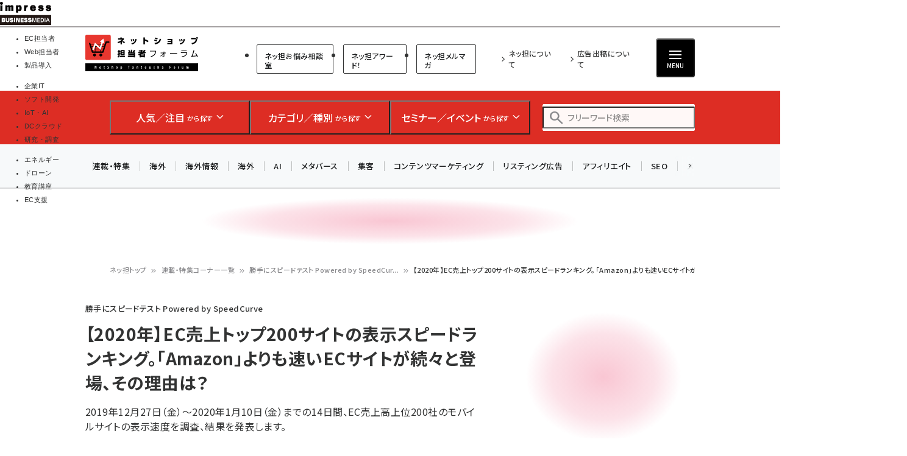

--- FILE ---
content_type: text/html; charset=UTF-8
request_url: https://netshop.impress.co.jp/node/7469
body_size: 64573
content:
<!DOCTYPE html>
<html lang="ja" dir="ltr" prefix="content: http://purl.org/rss/1.0/modules/content/  dc: http://purl.org/dc/terms/  foaf: http://xmlns.com/foaf/0.1/  og: http://ogp.me/ns#  rdfs: http://www.w3.org/2000/01/rdf-schema#  schema: http://schema.org/  sioc: http://rdfs.org/sioc/ns#  sioct: http://rdfs.org/sioc/types#  skos: http://www.w3.org/2004/02/skos/core#  xsd: http://www.w3.org/2001/XMLSchema# ">
  <head>
    <link rel="preconnect" href="https://fonts.googleapis.com">
    <link rel="preconnect" href="https://fonts.gstatic.com" crossorigin>

    <link rel="stylesheet" media="all" crossorigin="anonymous" href="https://fonts.googleapis.com/css2?family=Noto+Sans+JP:wght@400;500;700&amp;family=Noto+Serif+JP:wght@200..900&amp;family=Open+Sans:ital,wght@0,400;0,500;0,600;0,700;1,400;1,500;1,600;1,700&amp;display=swap" />
    <link rel="stylesheet" media="all" crossorigin="anonymous" href="https://fonts.googleapis.com/css2?family=Material+Symbols+Outlined:opsz,wght,FILL,GRAD@20..48,100..700,0..1,-50..200&amp;display=auto" />
    <meta charset="utf-8" />
<script>
(function(){
  if ('undefined' !== typeof(window.matchMedia)) {
    const breakpoints = JSON.parse('{"mobile":"(max-width: 480px)","normal":"(min-width: 480px)"}');
    Object.keys(breakpoints).forEach(function(k){
      const mediaQueryMatches = window.matchMedia(breakpoints[k]);
      const listener = function(evt) {
        const classname = 'breakpoint-' + k;
        if (evt.matches) {
          document.documentElement.classList.add(classname);
        } else {
          document.documentElement.classList.remove(classname);
        }
      };
      mediaQueryMatches.addEventListener('change', listener);
      listener(mediaQueryMatches);
    })
  }
})();
</script><link rel="alternate" type="application/json+oembed" title="【2020年】EC売上トップ200サイトの表示スピードランキング。「Amazon」よりも速いECサイトが続々と登場、その理由は？" href="https://netshop.impress.co.jp/oembed/endpoint?url=https%3A//netshop.impress.co.jp/node/7469&format=json" />
<meta name="description" content="【ネッ担】2019年12月27日（金）～2020年1月10日（金）までの14日間、EC売上高上位200社のモバイルサイトの表示速度を調査、結果を発表します。" />
<link rel="canonical" href="https://netshop.impress.co.jp/node/7469" />
<meta name="robots" content="max-image-preview:large" />
<link rel="image_src" href="https://netshop.impress.co.jp/sites/default/files/styles/1200x630/public/images/article/2019/speedtest/speed-ogp.jpg" />
<meta property="og:site_name" content="ネットショップ担当者フォーラム" />
<meta property="og:type" content="Article" />
<meta property="og:url" content="https://netshop.impress.co.jp/node/7469" />
<meta property="og:title" content="【2020年】EC売上トップ200サイトの表示スピードランキング。「Amazon」よりも速いECサイトが続々と登場、その理由は？ | 勝手にスピードテスト Powered by SpeedCurve | ネットショップ担当者フォーラム" />
<meta property="og:description" content="【ネッ担】2019年12月27日（金）～2020年1月10日（金）までの14日間、EC売上高上位200社のモバイルサイトの表示速度を調査、結果を発表します。" />
<meta property="og:image" content="https://netshop.impress.co.jp/sites/default/files/styles/1200x630/public/images/article/2019/speedtest/speed-ogp.jpg" />
<meta property="og:updated_time" content="2022-07-23T17:54:51+09:00" />
<meta property="article:published_time" content="2020-04-20T08:00:00+09:00" />
<meta property="article:modified_time" content="2022-07-23T17:54:51+09:00" />
<meta property="fb:admins" content="685104714,1783644103,100001890160905,100001893510731" />
<meta property="fb:app_id" content="645331082189558" />
<meta name="twitter:card" content="summary" />
<meta name="twitter:description" content="【ネッ担】2019年12月27日（金）～2020年1月10日（金）までの14日間、EC売上高上位200社のモバイルサイトの表示速度を調査、結果を発表します。" />
<meta name="twitter:title" content="【2020年】EC売上トップ200サイトの表示スピードランキング。「Amazon」よりも速いECサイトが続々と登場、その理由は？ | 勝手にスピードテスト Powered by SpeedCurve| ネットショップ担当者フォーラム" />
<meta name="twitter:image" content="https://netshop.impress.co.jp/sites/default/files/styles/940x492/public/images/article/2019/speedtest/speed-ogp.jpg" />
<meta name="MobileOptimized" content="width" />
<meta name="HandheldFriendly" content="true" />
<meta name="viewport" content="width=device-width, initial-scale=1.0" />
<script type="application/ld+json">{
    "@context": "https://schema.org",
    "@graph": [
        {
            "@type": "WebPage",
            "@id": "https://netshop.impress.co.jp/node/7469"
        },
        {
            "@type": "WebSite",
            "name": "ネットショップ担当者フォーラム"
        }
    ]
}</script>
<link rel="prefetch" as="script" href="/modules/custom/bancho_dfp_block/assets/js/bancho_dfp_block_move_adunit_below_the_fold.min.js" />
<style id="bancho_amazon_paapi_widget">#amazon-ranking-widget{
  --bancho-amazon-paapi-color-primary: #dd2d24;
  --bancho-amazon-paapi-color-letter: #fffcfc;
}</style>
<script type="application/ld+json" data-source-module="bancho_theme_base">{
    "@context": "https://schema.org",
    "@type": "BreadcrumbList",
    "itemListElement": [
        {
            "@type": "ListItem",
            "position": 1,
            "name": "ネッ担トップ",
            "item": "https://netshop.impress.co.jp/"
        },
        {
            "@type": "ListItem",
            "position": 2,
            "name": "連載・特集コーナー一覧",
            "item": "https://netshop.impress.co.jp/corners"
        },
        {
            "@type": "ListItem",
            "position": 3,
            "name": "勝手にスピードテスト Powered by SpeedCur...",
            "item": "https://netshop.impress.co.jp/corner/3312"
        },
        {
            "@type": "ListItem",
            "position": 4,
            "name": "【2020年】EC売上トップ200サイトの表示スピードランキング。「Amazon」よりも速いECサイトが続々と登場、その..."
        }
    ]
}</script>
<link rel="icon" type="image/vnd.microsoft.icon" href="/themes/custom/bancho_theme_netshop/favicon.ico" />

      <!-- DFP用preload、ホントはもっと上に置かなきゃなんだけど -->
  <!-- crossorigin="anonymous" みたいな属性も、実際のscript要素とあわせること -->
  <link rel="preload" href="https://securepubads.g.doubleclick.net/tag/js/gpt.js" as="script" crossorigin="anonymous">

  <!-- GeoEdge -->
  <script>
    window.grumi = {
      cfg: {
        advs: {
'73612282': true,
'4723006721': true,
'4693239831': true,
'4696899522': true,
'4719544775': true,
'4719232311': true,
'4693770225': true,
'4704798158': true,
'4487036810': true,
'4757304394': true,
'73661362': true,
'4945929806': true,
'91406122': true,
'109470322': true,
'5290088345': true,
'5316270393': true,
'5359049171': true
        },
      },
      key: '73a9870c-4ca2-4a34-a1a6-376ab3858cb8'
    };
  </script>
  <script src="//rumcdn.geoedge.be/73a9870c-4ca2-4a34-a1a6-376ab3858cb8/grumi-ip.js" async></script>


    


    <title>【2020年】EC売上トップ200サイトの表示スピードランキング。「Amazon」よりも速いECサイトが続々と登場、その理由は？ | 勝手にスピードテスト Powered by SpeedCurve | ネットショップ担当者フォーラム</title>

    <link rel="stylesheet" media="all" href="/core/assets/vendor/jquery.ui/themes/base/core.css?t9fsbt" />
<link rel="stylesheet" media="all" href="/core/assets/vendor/jquery.ui/themes/base/autocomplete.css?t9fsbt" />
<link rel="stylesheet" media="all" href="/core/assets/vendor/jquery.ui/themes/base/menu.css?t9fsbt" />
<link rel="stylesheet" media="all" href="/core/themes/stable9/css/core/components/progress.module.css?t9fsbt" />
<link rel="stylesheet" media="all" href="/core/themes/stable9/css/core/components/ajax-progress.module.css?t9fsbt" />
<link rel="stylesheet" media="all" href="/core/themes/stable9/css/core/components/autocomplete-loading.module.css?t9fsbt" />
<link rel="stylesheet" media="all" href="/core/themes/stable9/css/system/components/align.module.css?t9fsbt" />
<link rel="stylesheet" media="all" href="/core/themes/stable9/css/system/components/fieldgroup.module.css?t9fsbt" />
<link rel="stylesheet" media="all" href="/core/themes/stable9/css/system/components/container-inline.module.css?t9fsbt" />
<link rel="stylesheet" media="all" href="/core/themes/stable9/css/system/components/clearfix.module.css?t9fsbt" />
<link rel="stylesheet" media="all" href="/core/themes/stable9/css/system/components/details.module.css?t9fsbt" />
<link rel="stylesheet" media="all" href="/core/themes/stable9/css/system/components/hidden.module.css?t9fsbt" />
<link rel="stylesheet" media="all" href="/core/themes/stable9/css/system/components/item-list.module.css?t9fsbt" />
<link rel="stylesheet" media="all" href="/core/themes/stable9/css/system/components/js.module.css?t9fsbt" />
<link rel="stylesheet" media="all" href="/core/themes/stable9/css/system/components/nowrap.module.css?t9fsbt" />
<link rel="stylesheet" media="all" href="/core/themes/stable9/css/system/components/position-container.module.css?t9fsbt" />
<link rel="stylesheet" media="all" href="/core/themes/stable9/css/system/components/reset-appearance.module.css?t9fsbt" />
<link rel="stylesheet" media="all" href="/core/themes/stable9/css/system/components/resize.module.css?t9fsbt" />
<link rel="stylesheet" media="all" href="/core/themes/stable9/css/system/components/system-status-counter.css?t9fsbt" />
<link rel="stylesheet" media="all" href="/core/themes/stable9/css/system/components/system-status-report-counters.css?t9fsbt" />
<link rel="stylesheet" media="all" href="/core/themes/stable9/css/system/components/system-status-report-general-info.css?t9fsbt" />
<link rel="stylesheet" media="all" href="/core/themes/stable9/css/system/components/tablesort.module.css?t9fsbt" />
<link rel="stylesheet" media="all" href="/modules/custom/bancho_adminplus/assets/css/bancho_adminplus.css?t9fsbt" />
<link rel="stylesheet" media="all" href="/modules/custom/bancho_amazon_paapi/assets/css/bancho_amazon_paapi.css?t9fsbt" />
<link rel="stylesheet" media="all" href="/modules/custom/bancho_common/assets/css/bancho_common.css?t9fsbt" />
<link rel="stylesheet" media="all" href="/modules/custom/bancho_common/assets/css/bancho_common_prev_next.css?t9fsbt" />
<link rel="stylesheet" media="all" href="/modules/custom/bancho_dfp_block/assets/css/gpt-ads.css?t9fsbt" />
<link rel="stylesheet" media="all" href="/modules/custom/bancho_glossary/assets/css/bancho-glossary.css?t9fsbt" />
<link rel="stylesheet" media="all" href="/modules/custom/bancho_lightbox/assets/css/lightbox_lite.css?t9fsbt" />
<link rel="stylesheet" media="all" href="/modules/custom/bancho_scroll_indicator/assets/css/bancho_scroll_indicator.css?t9fsbt" />
<link rel="stylesheet" media="all" href="/modules/contrib/toc_api/css/toc.css?t9fsbt" />
<link rel="stylesheet" media="all" href="/modules/contrib/toc_api/css/toc.tree.css?t9fsbt" />
<link rel="stylesheet" media="all" href="/core/themes/stable9/css/views/views.module.css?t9fsbt" />
<link rel="stylesheet" media="all" href="/core/assets/vendor/jquery.ui/themes/base/theme.css?t9fsbt" />
<link rel="stylesheet" media="all" href="/modules/custom/bancho_sbm/assets/css/bancho_sbm.css?t9fsbt" />
<link rel="stylesheet" media="all" href="/modules/contrib/better_exposed_filters/css/better_exposed_filters.css?t9fsbt" />
<link rel="stylesheet" media="all" href="/sites/default/files/ckeditor5/ckeditor5_plugin_pack_highlight-basic_html.css?t9fsbt" />
<link rel="stylesheet" media="all" href="/sites/default/files/ckeditor5/ckeditor5_plugin_pack_highlight-full_html_wysiwyg.css?t9fsbt" />
<link rel="stylesheet" media="all" href="/modules/contrib/ckeditor5_plugin_pack/modules/ckeditor5_plugin_pack_indent_block/css/indent-block.css?t9fsbt" />
<link rel="stylesheet" media="all" href="/modules/contrib/search_api_autocomplete/css/search_api_autocomplete.css?t9fsbt" />
<link rel="stylesheet" media="all" href="/themes/custom/bancho_theme_netshop/assets/css/base/main.css?t9fsbt" />
<link rel="stylesheet" media="all" href="/themes/custom/bancho_theme_netshop/assets/css/base/components.css?t9fsbt" />
<link rel="stylesheet" media="all" href="/themes/custom/bancho_theme_netshop/assets/css/base/node_components.css?t9fsbt" />
<link rel="stylesheet" media="all" href="/themes/custom/bancho_theme_netshop/assets/css/base/node_components_bancho.css?t9fsbt" />
<link rel="stylesheet" media="all" href="/themes/custom/bancho_theme_netshop/assets/css/base/helpers.css?t9fsbt" />
<link rel="stylesheet" media="all" href="/themes/custom/bancho_theme_base/assets/css/components/media.css?t9fsbt" />
<link rel="stylesheet" media="all" href="/themes/custom/bancho_theme_base/assets/css/components/node.css?t9fsbt" />
<link rel="stylesheet" media="all" href="/themes/custom/bancho_theme_base/assets/css/components/tabs.css?t9fsbt" />
<link rel="stylesheet" media="all" href="/themes/custom/bancho_theme_base/assets/claro/variables_subset.css?t9fsbt" />
<link rel="stylesheet" media="all" href="/themes/custom/bancho_theme_base/assets/claro/messages.css?t9fsbt" />
<link rel="stylesheet" media="all" href="/themes/custom/bancho_theme_base/assets/claro/messages.custom.css?t9fsbt" />
<link rel="stylesheet" media="all" href="/themes/custom/bancho_theme_netshop/assets/css/base/variables.css?t9fsbt" />
<link rel="stylesheet" media="all" href="/themes/custom/bancho_theme_netshop/assets/css/site/site.css?t9fsbt" />

    <script type="application/json" data-drupal-selector="drupal-settings-json">{"path":{"baseUrl":"\/","pathPrefix":"","currentPath":"node\/7469","currentPathIsAdmin":false,"isFront":false,"currentLanguage":"ja"},"pluralDelimiter":"\u0003","suppressDeprecationErrors":true,"ajaxPageState":{"libraries":"[base64]","theme":"bancho_theme_netshop","theme_token":null},"ajaxTrustedUrl":{"\/search":true},"bancho_lightbox":{"border_size":10,"box_color":"fff","custom_class_handler":0,"custom_trigger_classes":"","default_image":"\/modules\/custom\/bancho_lightbox\/assets\/images\/brokenimage.jpg","disable_close_click":0,"disable_for_acidfree_gallery_lists":true,"disable_for_gallery_lists":1,"disable_resize":0,"disable_zoom":0,"display_image_size":"original","download_link_text":"","enable_acidfree_videos":true,"enable_contact":false,"enable_login":false,"enable_video":0,"fade_in_speed":400,"file_path":"\/(\\w\\w\/)public:\/","font_color":"000","force_show_nav":0,"iframe_border":1,"iframe_height":400,"iframe_width":600,"image_count":"\u30a4\u30e1\u30fc\u30b8  !current \/ !total","image_node_sizes":"()","keys_close":"c x 27","keys_next":"n 39","keys_play_pause":"32","keys_previous":"p 37","keys_zoom":"z","lite_press_x_close":"\u003Ckbd\u003Ex\u003C\/kbd\u003E \u3092\u62bc\u3059\u3068\u9589\u3058\u307e\u3059","loop_items":0,"loop_slides":false,"node_link_target":0,"node_link_text":"\u30a4\u30e1\u30fc\u30b8\u306e\u8a73\u7d30\u3092\u8868\u793a","overlay_color":"000","overlay_opacity":"0.8","page_count":"\u30da\u30fc\u30b8 !current \/ !total","pause_on_next_click":false,"pause_on_previous_click":true,"resize_sequence":0,"resize_speed":400,"rtl":"0","show_caption":1,"show_play_pause":true,"slide_down_speed":600,"slideshow_automatic_exit":true,"slideshow_automatic_start":true,"slideshow_interval":5000,"top_position":"","trigger_lightbox_classes":"","trigger_lightbox_group_classes":"","trigger_lightframe_classes":"","trigger_lightframe_group_classes":"","trigger_slideshow_classes":"","use_alt_layout":0,"useragent":"Mozilla\/5.0 (Windows NT 10.0; Win64; x64; rv:139.0) Gecko\/20100101 Firefox\/139.0","video_count":"\u30d3\u30c7\u30aa !current \/ !total"},"bancho_sbm":{"fb_init_obj":{"xfbml":false,"version":"v8.0"}},"bancho":{"breakpoints":{"mobile":"(max-width: 480px)","normal":"(min-width: 480px)"},"userInfo":{"uid":0},"nodeInfo":{"taxonomy_term":{"article_category":[{"tid":"296"}],"article_corner":[{"tid":"3312"}],"article_tag":[{"tid":"3408"},{"tid":"2542"}],"article_type":[{"tid":"2"},{"tid":"23"}]},"created":"1587337200","nid":"7469","nodeType":"article","isNodeBundleLayout":0,"status":1,"ad":0,"total_pages":1,"current_page":1,"canonical_url":"https:\/\/netshop.impress.co.jp\/node\/7469"},"defaultTheme":"bancho_theme_netshop","activeTheme":"bancho_theme_netshop","cssJsQueryString":"t9fsbt","bancho_site_id":"netshop","gaTrackingIds":{"main":"G-07P2L2MLTZ","distribution":"G-MMLG9HWKG0","admin":"G-FHNT28HPFK"},"nodeContentSelectors":{"main":"[data-bancho-is-system-main-block] [data-bancho-node-body=\u00221\u0022]","alt":"[data-bancho-is-system-main-block]"},"statusMessageClasses":{"status":["messages","alert","alert-block","messages--status","alert--info"],"warning":["messages","alert","alert-block","messages--warning","alert--warning"],"error":["messages","alert","alert-block","messages--error","alert--danger"]},"imageFields":["field-name-field-image"]},"field_group":{"html_element":{"mode":"full","context":"view","settings":{"classes":"node-footer-fields","show_empty_fields":false,"id":"","element":"div","show_label":false,"label_element":"h3","label_element_classes":"","attributes":"","effect":"none","speed":"fast"}}},"bancho_netshop":{"iframeOrigin":"https:\/\/b-soudan.impress.co.jp"},"search_api_autocomplete":{"bancho_search":{"auto_submit":true}},"user":{"uid":0,"permissionsHash":"3802e4f9cbf3719cf7fbe5ea85b38473d83fd1a27e7f31cd328aa7af29191ceb"}}</script>
<script src="/core/assets/vendor/jquery/jquery.min.js?v=3.7.1"></script>
<script src="/core/misc/drupalSettingsLoader.js?v=10.6.2"></script>
<script src="/modules/custom/bancho_sbm/assets/js/bancho_sbm_fb_init.js?t9fsbt"></script>


    

    



<!-- Microsoft Clarity tracking code see https://www.bing.com/webmasters/clarity -->
<script>
    (function(c,l,a,r,i,t,y){
        c[a]=c[a]||function(){(c[a].q=c[a].q||[]).push(arguments)};
        t=l.createElement(r);t.async=1;t.src="https://www.clarity.ms/tag/"+i;
        y=l.getElementsByTagName(r)[0];y.parentNode.insertBefore(t,y);
    })(window, document, "clarity", "script", "566s3j5snz");
</script>




    
    
    

<!-- DFP -->
<script>
var googletag = googletag || {};
googletag.cmd = googletag.cmd || [];
</script>





<script>
googletag.cmd.push(function() {
  googletag.defineSlot(
    '/49282802/ipc-netshop/pc-all/super01',
    [728, 90],
    'div-gpt-ad-1448356586165-0'
  ).addService(googletag.pubads());
  googletag.defineSlot(
    '/49282802/ipc-netshop/pc-all/rect01',
    [[300, 300], [300, 250], [300, 600]],
    'div-gpt-ad-1448356586165-1'
  ).addService(googletag.pubads());
  googletag.defineSlot(
    '/49282802/ipc-netshop/pc-all/badge01',
    [300, 60],
    'div-gpt-ad-1477292858002-0'
  ).addService(googletag.pubads());
  googletag.defineSlot(
    '/49282802/ipc-netshop/pc-all/badge02',
    [300, 60],
    'div-gpt-ad-1477292858002-1'
  ).addService(googletag.pubads());
  googletag.defineSlot(
    '/49282802/ipc-netshop/pc-all/rect02',
    [[300, 300], [300, 250], [300, 600]],
    'div-gpt-ad-1448356586165-2'
  ).addService(googletag.pubads());
  googletag.defineSlot(
    '/49282802/ipc-netshop/pc-all/rect03',
    [[300, 300], [300, 250], [300, 600]],
    'div-gpt-ad-1448356586165-3'
  ).addService(googletag.pubads());
  googletag.defineSlot(
    '/49282802/ipc-netshop/pc-all/hyb101',
    [["fluid"], [728, 90]],
    'div-gpt-ad-1549503899339-0'
  ).addService(googletag.pubads());
  googletag.defineSlot(
    '/49282802/ipc-netshop/pc-all/badge03',
    [300, 60],
    'div-gpt-ad-1476351179078-0'
  ).addService(googletag.pubads());
  googletag.defineSlot(
    '/49282802/ipc-netshop/pc-all/badge04',
    [300, 60],
    'div-gpt-ad-1476351179078-1'
  ).addService(googletag.pubads());
  googletag.defineSlot(
    '/49282802/ipc-netshop/pc-all/badge05',
    [300, 60],
    'div-gpt-ad-1476351179078-2'
  ).addService(googletag.pubads());
  googletag.defineSlot(
    '/49282802/ipc-netshop/pc-all/badge06',
    [300, 60],
    'div-gpt-ad-1476351179078-3'
  ).addService(googletag.pubads());
  googletag.pubads().enableAsyncRendering();
  googletag.pubads().enableSingleRequest();
  googletag.pubads().enableLazyLoad({
    fetchMarginPercent: 300,  // Fetch slots within 5 viewports.
    renderMarginPercent: 200,  // Render slots within 2 viewports.
    mobileScaling: 0.0 + 2  // Double the above values on mobile.
  });
// lazyloadと一緒に使えないって書いてあるけど使えるっぽい
  googletag.pubads().collapseEmptyDivs();
  // https://developers.google.com/publisher-tag/adsense_attributes?hl=ja
  // 値として入れられるけど、まだ使ってない（postMessageで使えるかなと思った）
//  googletag.pubads().set('page_url', document.location.href);
  googletag.enableServices();
});
</script>



  </head>
  <body class="page-node-corner-3312 path-node page-node-type-article">
        <a href="#main-content" class="visually-hidden focusable skip-link">
      メインコンテンツに移動
    </a>
    
      <div class="dialog-off-canvas-main-canvas" data-off-canvas-main-canvas>
    <div id="wrapper" class="wrapper">
    <div class="region region-gnavi-bm">
    <div id="block-bancho-theme-netshop-globalnavigationcommontobm">
  
    
      <!-- netshop.impress.co.jp -->
<!-- Global Navigation css -->
<style>
.gnavi-bm {
  width: 100%;
  font-family: "メイリオ", Meiryo, "ヒラギノ角ゴ Pro W3", "Hiragino Kaku Gothic Pro", "ＭＳ Ｐゴシック", sans-serif;
  font-size: 8.5pt;
  padding: 3px 0 2px;
  background: #fff;
  border-bottom: 2px solid #a4a0a1;
  height: 45px; /* suppress CLS, pt3px + img38px + pb2px + bb2px */
  box-sizing: border-box;

	a {
	  text-decoration: none;
	  color: #000 !important;
		&:hover {
		  color: #9a9a9a !important;
		  text-decoration: none !important;
		}
	}
	dl {
	  width: min(100%, 837px);
	  letter-spacing: -0.4em;
	  margin: 0 auto;
	  display: flex;
	  gap: 15px;
		&:after {
		  content: "";
		  display: block;
		  clear: both;
		}
	}
	dt,
	dd,
	ul,
	li,
	a,
	div,
	span,
	img {
	  display: inline-block;
	  vertical-align: middle;
	  margin: 0;
	  padding: 0;
	  box-sizing: border-box;
	}
	dt {
	  width: 84px;
	  height: 38px;
	}
	dd {
	  width: min(calc(100% - 15px - 84px), 753px);
	  padding-top: 5px;
	  border-bottom: none !important;
	  line-height: 1.5;
	  display: flex;
	}
	li {
	  text-align: center;
	  line-height: 1;
	  letter-spacing: normal;
		&::before, &::after {
			display: none;
		}
		background-image:none;
		list-style-type: none;
	}
	.gnavi-1 {
	  margin-right: 15px;
	  padding-right: 8px;
	  border-right: 1px solid #8f898b;
	  display: flex;
    li {
		  margin-right: 7px;
		}
    a,
    span {
		  width: 115px;
		  padding: 0;
		  border-top: 4px solid #ccc;
			display:flex;
			justify-content: center;
			align-items: center;
			height: calc(100% - 2px);
		}
    span {
		  color: #fff;
		  font-weight: bold;
		  background: #999;
		  border-color: #999;
		}

	}
	.gnavi-2 {
	  width: 47%;
	  font-size: clamp(9px, 1vw, 11px);
	  text-align: left;
		li:not(:last-of-type) {
		  margin-right: 7px;
		}
	}
	.gnavi-itl {
		a {
		  border-top-color: #000;
		}
		span {
		  background: #000;
		  border-color: #000;
		}
	}
	.gnavi-cloudwatch {
		a {
		  border-top-color: #9f4169;
		}
		span {
		  background: #9f4169;
		  border-color: #9f4169;
		}
	}
	.gnavi-ibl {
		a {
		  border-top-color: #222c82;
		}
		span {
		  background: #222c82;
		  border-color: #222c82;
		}
	}
	.gnavi-webtan {
		a {
		  border-top-color: #ff5f8b;
		}
		span {
		  background: #ff5f8b;
		  border-color: #ff5f8b;
		}
	}
	.gnavi-nettan {
		a {
		  border-top-color: #ff2c00;
		}
		span {
		  background: #ff2c00;
		  border-color: #ff2c00;
		}
	}
	.gnavi-thinkit {
		a {
		  border-top-color: #009500;
		}
		span {
		  background: #009500;
		  border-color: #009500;
		}
	}
	.gnavi-digitalx {
		a {
		  border-top-color: #006d86;
		}
		span {
		  background: #006d86;
		  border-color: #006d86;
		}
	}
	.gnavi-ill {
		a {
		  border-top-color: #ce0d19;
		}
		span {
		  background: #ce0d19;
		  border-color: #ce0d19;
		}
	}
	.gnavi-sgforum {
		a {
		  border-top-color: #2c78d2;
		}
		span {
		  background: #2c78d2;
		  border-color: #2c78d2;
		}
	}
	.gnavi-findit {
		a {
		  border-top-color: #868650;
		}
		span {
		  background: #868650;
		  border-color: #868650;
		}
	}
	.gnavi-seminar {
		a {
		  border-top-color: #95c3ff;
		}
		span {
		  background: #95c3ff;
		  border-color: #95c3ff;
		}
	}
	.gnavi-drone {
		a {
		  border-top-color: #2a2a2a;
		}
		span {
		  background: #2a2a2a;
		  border-color: #2a2a2a;
		}
	}
}
@media only screen and (max-width: 767px) {
  .gnavi-bm {
    display: none;
  }
}
</style>
<!-- Global Navigation start -->
<div class="gnavi-bm">
  <dl>
    <dt><a href="https://www.impress.co.jp/business.html#03_bm" target="_blank"><img src="[data-uri]" alt="インプレス ビジネスメディア" title="インプレスのビジネス向けWebメディア" width="84" height="38"  class="no-lazyload"/></a></dt>
    <dd>
      <ul class="gnavi-1">
        <li class="gnavi-nettan"><span title="ネットショップ担当者フォーラム">EC担当者</span></li>
        <li class="gnavi-webtan"><a href="https://webtan.impress.co.jp/?utm_source=netshop.impress.co.jp&utm_medium=referral&utm_campaign=global-navigation&utm_content=netshop" title="Web担当者フォーラム" target="_blank">Web担当者</a></li>
        <li class="gnavi-ibl"><a href="https://b-library.impress.co.jp/?utm_source=netshop.impress.co.jp&utm_medium=referral&utm_campaign=global-navigation&utm_content=netshop" title="Impress Business Library" target="_blank">製品導入</a></li>
      </ul>
      <div class="gnavi-2">
        <ul>
          <li class="gnavi-itl"><a href="http://it.impress.co.jp/?utm_source=netshop.impress.co.jp&utm_medium=referral&utm_campaign=global-navigation&utm_content=netshop" title="IT Leaders" target="_blank">企業IT</a></li>
          <li class="gnavi-thinkit"><a href="https://thinkit.co.jp/?utm_source=netshop.impress.co.jp&utm_medium=referral&utm_campaign=global-navigation&utm_content=netshop" title="Think IT" target="_blank">ソフト開発</a></li>
          <li class="gnavi-digitalx"><a href="https://dcross.impress.co.jp/?utm_source=netshop.impress.co.jp&utm_medium=referral&utm_campaign=global-navigation&utm_content=netshop" title="DIGITAL X" target="_blank">IoT・AI</a></li>
          <li class="gnavi-cloudwatch"><a href="https://cloud.watch.impress.co.jp/?utm_source=netshop.impress.co.jp&utm_medium=referral&utm_campaign=global-navigation&utm_content=netshop" title="クラウド Watch" target="_blank">DCクラウド</a></li>
          <li class="gnavi-ill"><a href="https://research.impress.co.jp/?utm_source=netshop.impress.co.jp&utm_medium=referral&utm_campaign=global-navigation&utm_content=netshop" title="インプレス総合研究所" target="_blank">研究・調査</a></li>
        </ul>
        <ul>
          <li class="gnavi-sgforum"><a href="https://sgforum.impress.co.jp/?utm_source=netshop.impress.co.jp&utm_medium=referral&utm_campaign=global-navigation&utm_content=netshop" title="SmartGridフォーラム" target="_blank">エネルギー</a></li>
          <li class="gnavi-drone"><a href="https://drone-journal.impress.co.jp/?utm_source=netshop.impress.co.jp&utm_medium=referral&utm_campaign=global-navigation&utm_content=netshop" title="ドローンジャーナル" target="_blank">ドローン</a></li>
          <!--<li class="gnavi-findit"><a href="https://find-it.jp/?utm_source=netshop.impress.co.jp&utm_medium=referral&utm_campaign=global-navigation&utm_content=netshop" title="Find-IT" target="_blank">IT製品資料</a></li>-->
          <li class="gnavi-seminar"><a href="https://coeteco.impress.co.jp/?utm_source=netshop.impress.co.jp&utm_medium=referral&utm_campaign=global-navigation&utm_content=netshop" title="インプレス・アカデミー" target="_blank">教育講座</a></li>
          <li class="gnavi-b-soudan"><a href="https://b-soudan.impress.co.jp/?utm_source=netshop.impress.co.jp&utm_medium=referral&utm_campaign=global-navigation&utm_content=netshop" title="EC支援" target="_blank">EC支援</a></li>
        </ul>
      </div>
    </dd>
  </dl>
</div>
<!-- Global Navigation end -->



  </div>


  </div>

  <header id="header" class="l-header">
    <div class="header__main">
      <div class="header__main__inner">
        <div class="header__main__block header__main__block--logo">
          <div class="header__main__logo">
            <a href="/" title="ネットショップ担当者フォーラム トップへ">ネットショップ担当者フォーラム</a>
          </div>

                    <div class="header__main__category hide-sp reset">
              <ul class="header__main__category">
                <li class="header__main__category__item">
                  <a href="https://b-soudan.impress.co.jp/" class="header__main__category__item__link">ネッ担お悩み相談室</a>
                </li>
                <li class="header__main__category__item">
                  <a href="/corner/6759" class="header__main__category__item__link">ネッ担アワード！</a>
                </li>
                <li class="header__main__category__item">
                  <a href="/mail" class="header__main__category__item__link">ネッ担メルマガ</a>
                </li>

              </ul>



          </div>

        </div>

                <div class="header__main__block header__main__block--nav reset">
                          <ul class="header__main__nav">
                <li class="header__main__nav__item">
                  <a href="/about">ネッ担について</a>
                </li>
                <li class="header__main__nav__item">
                  <a href="https://ad.impress.co.jp/adguide/business/netshop.html">広告出稿について</a>
                </li>
              </ul>




          <div class="header__btns__box">
            <button class="header__btn header__btn--search js-header_input-btn reset">
              <span class="header__btn__icon"></span>
              <span class="header__btn__text">検索</span>
            </button>
            <button class="header__btn header__btn--menu js-header_menu-btn reset" aria-haspopup="true" aria-controls="header--drawer">
              <span class="header__btn__icon">
                <span></span>
                <span></span>
                <span></span>
              </span>
              <span class="header__btn__text">MENU</span>
            </button>
          </div>
        </div>

      </div>
    </div>

    <div class="header__search">
      <div class="header__search__inner">
        <div class="header__search__logo">
          <a href="/" title="ネットショップ担当者フォーラム トップへ">ネットショップ担当者フォーラム</a>
        </div>

        <ul class="header__search__list reset">

                    <li class="header__search__item">
            <button class="header__search__btn js-header_search-btn reset" aria-haspopup="true" aria-controls="header__search__content--1">
              <span class="header__search__btn__icon header__search__btn__icon--rise"></span>
              <span class="header__search__btn__text"><strong>人気／注目</strong> <small>から探す</small></span>
            </button>
            <div id="header__search__content--1" aria-expanded="false" class="header__search__content js-header_searchContent --ranking">
              <div class="views-element-container header__search__content__block --half block block-views block-views-block--bancho-popular-block-megamenu" id="block-bancho-theme-netshop-views-block-bancho-popular-block-megamenu">

  
        <h2 class="block__title">人気記事ランキング</h2>
    

        <div class="header--search--content--block --half header__search__content__block view-bancho-popular view-display-block-megamenu js-view-dom-id-26547144027d376366872066b1eb3cdc37171c4508fb9c05facfb7cee4dae99a">
  
  
  

  
  
  
  

        <div>
  
  <ul class="header__search__content__list" style="--ranking-start: 0">

          <li class="header__search__content__list__item" data-ranking="1">
<a href="/e/2026/01/21/15355" class="article-link">
    <figure class="fig">
      <picture>
                  <source srcset="/sites/default/files/styles/icon_100/public/images/article/2025/kobayashi-kikaku/node15355-ogp.jpg.avif 1x, /sites/default/files/styles/icon_200/public/images/article/2025/kobayashi-kikaku/node15355-ogp.jpg.avif 2x" media="(max-width: 480px)" type="image/avif" width="100" height="53"/>
              <source srcset="/sites/default/files/styles/icon_140/public/images/article/2025/kobayashi-kikaku/node15355-ogp.jpg.avif 1x" media="(min-width: 480px)" type="image/avif" width="140" height="74"/>
              <source srcset="/sites/default/files/styles/icon_100/public/images/article/2025/kobayashi-kikaku/node15355-ogp.jpg.webp 1x, /sites/default/files/styles/icon_200/public/images/article/2025/kobayashi-kikaku/node15355-ogp.jpg.webp 2x" media="(max-width: 480px)" type="image/webp" width="100" height="53"/>
              <source srcset="/sites/default/files/styles/icon_140/public/images/article/2025/kobayashi-kikaku/node15355-ogp.jpg.webp 1x" media="(min-width: 480px)" type="image/webp" width="140" height="74"/>
              <source srcset="/sites/default/files/styles/icon_140/public/images/article/2025/kobayashi-kikaku/node15355-ogp.jpg 1x" media="(min-width: 480px)" type="image/jpeg" width="140" height="74"/>
              <source srcset="/sites/default/files/styles/icon_100/public/images/article/2025/kobayashi-kikaku/node15355-ogp.jpg 1x, /sites/default/files/styles/icon_200/public/images/article/2025/kobayashi-kikaku/node15355-ogp.jpg 2x" media="(max-width: 480px)" type="image/jpeg" width="100" height="53"/>
                  <img property="schema:image" loading="lazy" width="140" height="74" src="/sites/default/files/styles/icon_140/public/images/article/2025/kobayashi-kikaku/node15355-ogp.jpg" alt="ヨドバシカメラは、「TikTok Shop」に公式「ヨドバシストア」を開設した" title="TikTokのヨドバシカメラアカウントからキャプチャ" typeof="foaf:Image" />

  </picture>


</figure>
    <div class="label">
    <p class="title"><span property="schema:name" class="field--name-title">ヨドバシカメラの「TikTok Shop」開設から1か月の成果は？ ライブコマースのヒット事例から見えた3つの重要ポイント</span>
</p>
            <p class="date"><span class="datetimecreated" title="2026年1月21日 (水曜) 8:00">1月21日 8:00</span></p>
      </div>
</a>
</li>
          <li class="header__search__content__list__item" data-ranking="2">
<a href="/e/2026/01/13/15212" class="article-link">
    <figure class="fig">
      <picture>
                  <source srcset="/sites/default/files/styles/icon_100/public/images/article/2025/ytgate/node15212-ogp.jpg.avif 1x, /sites/default/files/styles/icon_200/public/images/article/2025/ytgate/node15212-ogp.jpg.avif 2x" media="(max-width: 480px)" type="image/avif" width="100" height="53"/>
              <source srcset="/sites/default/files/styles/icon_140/public/images/article/2025/ytgate/node15212-ogp.jpg.avif 1x" media="(min-width: 480px)" type="image/avif" width="140" height="74"/>
              <source srcset="/sites/default/files/styles/icon_100/public/images/article/2025/ytgate/node15212-ogp.jpg.webp 1x, /sites/default/files/styles/icon_200/public/images/article/2025/ytgate/node15212-ogp.jpg.webp 2x" media="(max-width: 480px)" type="image/webp" width="100" height="53"/>
              <source srcset="/sites/default/files/styles/icon_140/public/images/article/2025/ytgate/node15212-ogp.jpg.webp 1x" media="(min-width: 480px)" type="image/webp" width="140" height="74"/>
              <source srcset="/sites/default/files/styles/icon_140/public/images/article/2025/ytgate/node15212-ogp.jpg 1x" media="(min-width: 480px)" type="image/jpeg" width="140" height="74"/>
              <source srcset="/sites/default/files/styles/icon_100/public/images/article/2025/ytgate/node15212-ogp.jpg 1x, /sites/default/files/styles/icon_200/public/images/article/2025/ytgate/node15212-ogp.jpg 2x" media="(max-width: 480px)" type="image/jpeg" width="100" height="53"/>
                  <img property="schema:image" loading="lazy" width="140" height="74" src="/sites/default/files/styles/icon_140/public/images/article/2025/ytgate/node15212-ogp.jpg" alt="EC事業者が押さえておきたいランサムウェア対策。攻撃手口や被害事例、感染前後に取るべき対応などを具体的に解説" title="EC事業者が押さえておきたいランサムウェア対策。攻撃手口や被害事例、感染前後に取るべき対応などを具体的に解説" typeof="foaf:Image" />

  </picture>


</figure>
    <div class="label">
    <p class="title"><span property="schema:name" class="field--name-title">アサヒビールやアスクルも被害を受けたランサムウェア攻撃。押さえておくべき攻撃手口や被害事例、感染前後に取るべき対応など</span>
</p>
            <p class="date"><span class="datetimecreated" title="2026年1月13日 (火曜) 7:00">1月13日 7:00</span></p>
      </div>
</a>
</li>
          <li class="header__search__content__list__item" data-ranking="3">
<a href="/n/2026/01/22/15464" class="article-link">
    <figure class="fig">
            <div class="field--name-field-image">    <picture>
                  <source srcset="/sites/default/files/styles/icon_100/public/images/news/2022/news-node9402-1.jpg.avif 1x, /sites/default/files/styles/icon_200/public/images/news/2022/news-node9402-1.jpg.avif 2x" media="(max-width: 480px)" type="image/avif" width="100" height="53"/>
              <source srcset="/sites/default/files/styles/icon_140/public/images/news/2022/news-node9402-1.jpg.avif 1x" media="(min-width: 480px)" type="image/avif" width="140" height="74"/>
              <source srcset="/sites/default/files/styles/icon_100/public/images/news/2022/news-node9402-1.jpg.webp 1x, /sites/default/files/styles/icon_200/public/images/news/2022/news-node9402-1.jpg.webp 2x" media="(max-width: 480px)" type="image/webp" width="100" height="53"/>
              <source srcset="/sites/default/files/styles/icon_140/public/images/news/2022/news-node9402-1.jpg.webp 1x" media="(min-width: 480px)" type="image/webp" width="140" height="74"/>
              <source srcset="/sites/default/files/styles/icon_140/public/images/news/2022/news-node9402-1.jpg 1x" media="(min-width: 480px)" type="image/jpeg" width="140" height="74"/>
              <source srcset="/sites/default/files/styles/icon_100/public/images/news/2022/news-node9402-1.jpg 1x, /sites/default/files/styles/icon_200/public/images/news/2022/news-node9402-1.jpg 2x" media="(max-width: 480px)" type="image/jpeg" width="100" height="53"/>
                  <img loading="lazy" width="140" height="74" src="/sites/default/files/styles/icon_140/public/images/news/2022/news-node9402-1.jpg" alt="【大雪による配送への影響】ヤマト運輸、佐川急便、日本郵便で配送遅延の可能性（1/21時点）" title="【大雪による配送への影響】ヤマト運輸、佐川急便、日本郵便で配送遅延の可能性（1/21時点）" typeof="foaf:Image" />

  </picture>

</div>
      </figure>
    <div class="label">
    <p class="title"><span class="field--name-title">【大雪による配送への影響】ヤマト運輸、佐川急便、日本郵便で配送遅延の可能性（1/21時点）</span>
</p>
            <p class="date"><span class="datetimecreated" title="2026年1月22日 (木曜) 7:00">1月22日 7:00</span></p>
      </div>
</a>
</li>
    
  </ul>

</div>

        

  
          <a href="/popular/access/last30days" class="btn --middle">
      <span class="icon --arrowR01"></span>
      人気記事をもっと見る
    </a>
  
  
  
</div>


  
</div>

<div class="views-element-container header__search__content__block --half block block-views block-views-block--bancho-popular-corners-block-megamenu" id="block-bancho-theme-netshop-views-block-bancho-popular-corners-block">

  
        <h2 class="block__title">人気コーナーランキング</h2>
    

        <div class="header--search--content--block --half header__search__content__block view-bancho-popular-corners view-display-block-megamenu js-view-dom-id-bc1e414d51445346af5f06ffa40e8740157790f16a94cfa908df0859f2770a98">
  
  
  

  
  
  
  

        <div>
  
  <ul class="header__search__content__list">

          <li class="header__search__content__list__item">
<a href="/corner/7875" class="article-link">
      <figure class="fig">
                <picture>
                  <source srcset="/sites/default/files/styles/icon_100/public/images/article/2025/ytgate/ytgate-icon.png.avif 1x, /sites/default/files/styles/icon_200/public/images/article/2025/ytgate/ytgate-icon.png.avif 2x" media="(max-width: 480px)" type="image/avif" width="100" height="53"/>
              <source srcset="/sites/default/files/styles/icon_140/public/images/article/2025/ytgate/ytgate-icon.png.avif 1x" media="(min-width: 480px)" type="image/avif" width="140" height="74"/>
              <source srcset="/sites/default/files/styles/icon_100/public/images/article/2025/ytgate/ytgate-icon.png.webp 1x, /sites/default/files/styles/icon_200/public/images/article/2025/ytgate/ytgate-icon.png.webp 2x" media="(max-width: 480px)" type="image/webp" width="100" height="53"/>
              <source srcset="/sites/default/files/styles/icon_140/public/images/article/2025/ytgate/ytgate-icon.png.webp 1x" media="(min-width: 480px)" type="image/webp" width="140" height="74"/>
              <source srcset="/sites/default/files/styles/icon_140/public/images/article/2025/ytgate/ytgate-icon.png 1x" media="(min-width: 480px)" type="image/png" width="140" height="74"/>
              <source srcset="/sites/default/files/styles/icon_100/public/images/article/2025/ytgate/ytgate-icon.png 1x, /sites/default/files/styles/icon_200/public/images/article/2025/ytgate/ytgate-icon.png 2x" media="(max-width: 480px)" type="image/png" width="100" height="53"/>
                  <img loading="lazy" width="140" height="74" src="/sites/default/files/styles/icon_140/public/images/article/2025/ytgate/ytgate-icon.png" alt="" typeof="foaf:Image" />

  </picture>


      </figure>
    <div class="label">
          <p class="title">それ、決済で解決できます。売上・UX・不正対策――すべてにつながる「見直しポイント」</p>
              <p class="date">最新記事： 2026年01月13日</p>
      </div>
</a>
</li>
          <li class="header__search__content__list__item">
<a href="/corner/1936" class="article-link">
      <figure class="fig">
                <picture>
                  <source srcset="/sites/default/files/styles/icon_100/public/images/article/2016/internetretailer/internetretailer_icon2.png.avif 1x, /sites/default/files/styles/icon_200/public/images/article/2016/internetretailer/internetretailer_icon2.png.avif 2x" media="(max-width: 480px)" type="image/avif" width="100" height="53"/>
              <source srcset="/sites/default/files/styles/icon_140/public/images/article/2016/internetretailer/internetretailer_icon2.png.avif 1x" media="(min-width: 480px)" type="image/avif" width="140" height="74"/>
              <source srcset="/sites/default/files/styles/icon_100/public/images/article/2016/internetretailer/internetretailer_icon2.png.webp 1x, /sites/default/files/styles/icon_200/public/images/article/2016/internetretailer/internetretailer_icon2.png.webp 2x" media="(max-width: 480px)" type="image/webp" width="100" height="53"/>
              <source srcset="/sites/default/files/styles/icon_140/public/images/article/2016/internetretailer/internetretailer_icon2.png.webp 1x" media="(min-width: 480px)" type="image/webp" width="140" height="74"/>
              <source srcset="/sites/default/files/styles/icon_140/public/images/article/2016/internetretailer/internetretailer_icon2.png 1x" media="(min-width: 480px)" type="image/png" width="140" height="74"/>
              <source srcset="/sites/default/files/styles/icon_100/public/images/article/2016/internetretailer/internetretailer_icon2.png 1x, /sites/default/files/styles/icon_200/public/images/article/2016/internetretailer/internetretailer_icon2.png 2x" media="(max-width: 480px)" type="image/png" width="100" height="53"/>
                  <img loading="lazy" width="140" height="74" src="/sites/default/files/styles/icon_140/public/images/article/2016/internetretailer/internetretailer_icon2.png" alt="" typeof="foaf:Image" />

  </picture>


      </figure>
    <div class="label">
          <p class="title">海外のEC事情・戦略・マーケティング情報ウォッチ</p>
              <p class="date">最新記事： 2026年01月22日</p>
      </div>
</a>
</li>
          <li class="header__search__content__list__item">
<a href="/corner/7239" class="article-link">
      <figure class="fig">
                <picture>
                  <source srcset="/sites/default/files/styles/icon_100/public/ureru-ec-icon.jpg.avif 1x, /sites/default/files/styles/icon_200/public/ureru-ec-icon.jpg.avif 2x" media="(max-width: 480px)" type="image/avif" width="100" height="53"/>
              <source srcset="/sites/default/files/styles/icon_140/public/ureru-ec-icon.jpg.avif 1x" media="(min-width: 480px)" type="image/avif" width="140" height="74"/>
              <source srcset="/sites/default/files/styles/icon_100/public/ureru-ec-icon.jpg.webp 1x, /sites/default/files/styles/icon_200/public/ureru-ec-icon.jpg.webp 2x" media="(max-width: 480px)" type="image/webp" width="100" height="53"/>
              <source srcset="/sites/default/files/styles/icon_140/public/ureru-ec-icon.jpg.webp 1x" media="(min-width: 480px)" type="image/webp" width="140" height="74"/>
              <source srcset="/sites/default/files/styles/icon_140/public/ureru-ec-icon.jpg 1x" media="(min-width: 480px)" type="image/jpeg" width="140" height="74"/>
              <source srcset="/sites/default/files/styles/icon_100/public/ureru-ec-icon.jpg 1x, /sites/default/files/styles/icon_200/public/ureru-ec-icon.jpg 2x" media="(max-width: 480px)" type="image/jpeg" width="100" height="53"/>
                  <img loading="lazy" width="140" height="74" src="/sites/default/files/styles/icon_140/public/ureru-ec-icon.jpg" alt="" typeof="foaf:Image" />

  </picture>


      </figure>
    <div class="label">
          <p class="title">『売れる！ EC事業の経営・運営 ネットショップ担当者、チームのための成功法則。』ダイジェスト</p>
              <p class="date">最新記事： 2026年01月13日</p>
      </div>
</a>
</li>
    
  </ul>

</div>

        

  
          <a href="/popular/corner" class="btn --middle">
      <span class="icon --arrowR01"></span>
      人気コーナーをもっと見る
    </a>
  
  
  
</div>


  
</div>



            </div>
          </li>

                    <li class="header__search__item">
            <button class="header__search__btn js-header_search-btn reset" aria-haspopup="true" aria-controls="header__search__content--2">
              <span class="header__search__btn__icon header__search__btn__icon--quote"></span>
              <span class="header__search__btn__text"><strong>カテゴリ／種別</strong> <small>から探す</small></span>
            </button>
            <div id="header__search__content--2" aria-expanded="false" class="header__search__content js-header_searchContent --category">
              <div class="views-element-container header__search__content__block block block-views block-views-block--category-list-block-megamenu-category" id="block-bancho-theme-netshop-views-block-category-megamenu-category">

  
        <h2 class="block__title">カテゴリ</h2>
    

        <div class="view-category-list view-display-block-megamenu-category js-view-dom-id-ca1c375357e60719f0b7b5953f156b7c09a978bfc7a24c2d30f45eeb28c0c9dd">
  
  
  

  
  
  
  

        <div>
  
  <ul class="header__search__content__list">

          <li class="header__search__content__list__item"><a href="/articles?article_category%5B65%5D=65">海外情報</a>
</li>
          <li class="header__search__content__list__item"><a href="/articles?article_category%5B115%5D=115">海外</a>
</li>
          <li class="header__search__content__list__item"><a href="/articles?article_category%5B116%5D=116">海外</a>
</li>
          <li class="header__search__content__list__item"><a href="/articles?article_category%5B2896%5D=2896">AI</a>
</li>
          <li class="header__search__content__list__item"><a href="/articles?article_category%5B5591%5D=5591">メタバース</a>
</li>
          <li class="header__search__content__list__item"><a href="/articles?article_category%5B279%5D=279">集客</a>
</li>
          <li class="header__search__content__list__item"><a href="/articles?article_category%5B1732%5D=1732">コンテンツマーケティング</a>
</li>
          <li class="header__search__content__list__item"><a href="/articles?article_category%5B281%5D=281">リスティング広告</a>
</li>
          <li class="header__search__content__list__item"><a href="/articles?article_category%5B284%5D=284">アフィリエイト</a>
</li>
          <li class="header__search__content__list__item"><a href="/articles?article_category%5B280%5D=280">SEO</a>
</li>
          <li class="header__search__content__list__item"><a href="/articles?article_category%5B285%5D=285">メール</a>
</li>
          <li class="header__search__content__list__item"><a href="/articles?article_category%5B282%5D=282">ソーシャル</a>
</li>
          <li class="header__search__content__list__item"><a href="/articles?article_category%5B283%5D=283">広告</a>
</li>
          <li class="header__search__content__list__item"><a href="/articles?article_category%5B2733%5D=2733">音声ショッピング</a>
</li>
          <li class="header__search__content__list__item"><a href="/articles?article_category%5B2755%5D=2755">アプリ</a>
</li>
          <li class="header__search__content__list__item"><a href="/articles?article_category%5B7%5D=7">売上向上</a>
</li>
          <li class="header__search__content__list__item"><a href="/articles?article_category%5B5874%5D=5874">会員制度</a>
</li>
          <li class="header__search__content__list__item"><a href="/articles?article_category%5B2865%5D=2865">CRM</a>
</li>
          <li class="header__search__content__list__item"><a href="/articles?article_category%5B293%5D=293">LPO</a>
</li>
          <li class="header__search__content__list__item"><a href="/articles?article_category%5B294%5D=294">アクセス解析</a>
</li>
          <li class="header__search__content__list__item"><a href="/articles?article_category%5B296%5D=296">サイト最適化</a>
</li>
          <li class="header__search__content__list__item"><a href="/articles?article_category%5B287%5D=287">スマホ・タブレット</a>
</li>
          <li class="header__search__content__list__item"><a href="/articles?article_category%5B2992%5D=2992">データ・競合分析</a>
</li>
          <li class="header__search__content__list__item"><a href="/articles?article_category%5B291%5D=291">ポイント制度</a>
</li>
          <li class="header__search__content__list__item"><a href="/articles?article_category%5B292%5D=292">レコメンド</a>
</li>
          <li class="header__search__content__list__item"><a href="/articles?article_category%5B289%5D=289">写真</a>
</li>
          <li class="header__search__content__list__item"><a href="/articles?article_category%5B288%5D=288">動画</a>
</li>
          <li class="header__search__content__list__item"><a href="/articles?article_category%5B295%5D=295">広告効果測定</a>
</li>
          <li class="header__search__content__list__item"><a href="/articles?article_category%5B290%5D=290">文章・コピーライティング</a>
</li>
          <li class="header__search__content__list__item"><a href="/articles?article_category%5B5%5D=5">運営</a>
</li>
          <li class="header__search__content__list__item"><a href="/articles?article_category%5B2870%5D=2870">価格戦略</a>
</li>
          <li class="header__search__content__list__item"><a href="/articles?article_category%5B628%5D=628">顧客対応・顧客サポート</a>
</li>
          <li class="header__search__content__list__item"><a href="/articles?article_category%5B297%5D=297">物流・配送</a>
</li>
          <li class="header__search__content__list__item"><a href="/articles?article_category%5B310%5D=310">商品企画・開発（MD）</a>
</li>
          <li class="header__search__content__list__item"><a href="/articles?article_category%5B299%5D=299">人材・教育</a>
</li>
          <li class="header__search__content__list__item"><a href="/articles?article_category%5B298%5D=298">セキュリティ</a>
</li>
          <li class="header__search__content__list__item"><a href="/articles?article_category%5B343%5D=343">オムニチャネル</a>
</li>
          <li class="header__search__content__list__item"><a href="/articles?article_category%5B4%5D=4">開店</a>
</li>
          <li class="header__search__content__list__item"><a href="/articles?article_category%5B302%5D=302">ECサイトパッケージ</a>
</li>
          <li class="header__search__content__list__item"><a href="/articles?article_category%5B301%5D=301">ショッピングカート</a>
</li>
          <li class="header__search__content__list__item"><a href="/articles?article_category%5B303%5D=303">決済</a>
</li>
          <li class="header__search__content__list__item"><a href="/articles?article_category%5B338%5D=338">通販・ECシステム</a>
</li>
          <li class="header__search__content__list__item"><a href="/articles?article_category%5B8%5D=8">業界動向</a>
</li>
          <li class="header__search__content__list__item"><a href="/articles?article_category%5B300%5D=300">行政・法律</a>
</li>
          <li class="header__search__content__list__item"><a href="/articles?article_category%5B368%5D=368">調査</a>
</li>
          <li class="header__search__content__list__item"><a href="/articles?article_category%5B286%5D=286">海外</a>
</li>
    
  </ul>

</div>

        

  
  
  
  
</div>


  
</div>

<div class="views-element-container header__search__content__block block block-views block-views-block--category-list-block-megamenu-type" id="block-bancho-theme-netshop-views-block-category-megamenu-type">

  
        <h2 class="block__title">種別</h2>
    

        <div class="view-category-list view-display-block-megamenu-type js-view-dom-id-954b4d5c06afa0b79955176f0559327a61c8fb2dcec3337a4dd76a99e970b097">
  
  
  

  
  
  
  

        <div>
  
  <ul class="header__search__content__list">

          <li class="header__search__content__list__item"><a href="/articles?article_type%5B270%5D=270">ニュース</a>
</li>
          <li class="header__search__content__list__item"><a href="/articles?article_type%5B271%5D=271">セミナー・イベント</a>
</li>
          <li class="header__search__content__list__item"><a href="/serial">解説・ノウハウ</a>
</li>
          <li class="header__search__content__list__item"><a href="/articles?article_type%5B23%5D=23">調査データ</a>
</li>
          <li class="header__search__content__list__item"><a href="/articles?article_type%5B22%5D=22">事例・インタビュー</a>
</li>
          <li class="header__search__content__list__item"><a href="/articles?article_type%5B273%5D=273">セミナー・イベント</a>
</li>
          <li class="header__search__content__list__item"><a href="/articles?article_type%5B274%5D=274">お知らせ</a>
</li>
    
  </ul>

</div>

        

  
  
  
  
</div>


  
</div>

<div id="block-bancho-theme-netshop-megamenu-node-bundles" class="header__search__content__block">
  
      <h2 class="block__title">タイプ</h2>
    
      <ul class="header__search__content__list"><li class="header__search__content__list__item"><a href="/articles?content_type%5Barticle%5D=article">解説記事</a></li><li class="header__search__content__list__item"><a href="/articles?content_type%5Barticle_news%5D=article_news">ニュース記事</a></li></ul>
  </div>


            </div>
          </li>

                    <li class="header__search__item">
            <button class="header__search__btn js-header_search-btn reset" aria-haspopup="true" aria-controls="header__search__content--3">
              <span class="header__search__btn__icon header__search__btn__icon--calendar"></span>
              <span class="header__search__btn__text"><strong>セミナー／イベント</strong> <small>から探す</small></span>
            </button>
            <div id="header__search__content--3" aria-expanded="false" class="header__search__content js-header_searchContent --event">
              <div class="views-element-container header__search__content__block --half block block-views block-views-block--bancho-events-presents-block-megamenu-events" id="block-bancho-theme-netshop-bancho-events-presents-megamenu-events">

  
        <h2 class="block__title">セミナー／イベント</h2>
    

        <div class="header--search--content--block --half header__search__content__block view-bancho-events-presents view-display-block-megamenu-events js-view-dom-id-0940d3d6cd2ff159dbec956abf8bac76cdac69809dbdcbb093381b5b3c9b6ec9">
  
  
  

  
  
  
  

        <div>
  
  <ul class="header__search__content__list">

          <li class="header__search__content__list__item">
<a href="/event/amazon-pay-2025" class="article-link">
    <figure class="fig">
            <div class="field--name-field-image">    <picture>
                  <source srcset="/sites/default/files/styles/icon_100/public/images/event/202511amazonpay/expo_1200_630.jpg.avif 1x, /sites/default/files/styles/icon_200/public/images/event/202511amazonpay/expo_1200_630.jpg.avif 2x" media="(max-width: 480px)" type="image/avif" width="100" height="53"/>
              <source srcset="/sites/default/files/styles/icon_140/public/images/event/202511amazonpay/expo_1200_630.jpg.avif 1x" media="(min-width: 480px)" type="image/avif" width="140" height="74"/>
              <source srcset="/sites/default/files/styles/icon_100/public/images/event/202511amazonpay/expo_1200_630.jpg.webp 1x, /sites/default/files/styles/icon_200/public/images/event/202511amazonpay/expo_1200_630.jpg.webp 2x" media="(max-width: 480px)" type="image/webp" width="100" height="53"/>
              <source srcset="/sites/default/files/styles/icon_140/public/images/event/202511amazonpay/expo_1200_630.jpg.webp 1x" media="(min-width: 480px)" type="image/webp" width="140" height="74"/>
              <source srcset="/sites/default/files/styles/icon_140/public/images/event/202511amazonpay/expo_1200_630.jpg 1x" media="(min-width: 480px)" type="image/jpeg" width="140" height="74"/>
              <source srcset="/sites/default/files/styles/icon_100/public/images/event/202511amazonpay/expo_1200_630.jpg 1x, /sites/default/files/styles/icon_200/public/images/event/202511amazonpay/expo_1200_630.jpg 2x" media="(max-width: 480px)" type="image/jpeg" width="100" height="53"/>
                  <img loading="lazy" width="140" height="74" src="/sites/default/files/styles/icon_140/public/images/event/202511amazonpay/expo_1200_630.jpg" alt="" typeof="foaf:Image" />

  </picture>

</div>
      </figure>
    <div class="label">
    <p class="title"><span property="schema:name" class="field--name-title">落合陽一氏の講演、パル＋ファンケル＋TENTIALが語るECの未来、交流会ありの「ネットショップEXPO 2025」【11/18八芳園開催】</span>
</p>
            <p class="date"><span class="datetimecreated" title="2025年10月24日 (金曜) 16:00">2025年10月24日 16:00</span></p>
      </div>
</a>
</li>
          <li class="header__search__content__list__item">
<a href="/node/15084" class="article-link">
    <figure class="fig">
            <div class="field--name-field-image">    <picture>
                  <source srcset="/sites/default/files/styles/icon_100/public/images/article/2025/award/award1106-ogp.jpg.avif 1x, /sites/default/files/styles/icon_200/public/images/article/2025/award/award1106-ogp.jpg.avif 2x" media="(max-width: 480px)" type="image/avif" width="100" height="53"/>
              <source srcset="/sites/default/files/styles/icon_140/public/images/article/2025/award/award1106-ogp.jpg.avif 1x" media="(min-width: 480px)" type="image/avif" width="140" height="74"/>
              <source srcset="/sites/default/files/styles/icon_100/public/images/article/2025/award/award1106-ogp.jpg.webp 1x, /sites/default/files/styles/icon_200/public/images/article/2025/award/award1106-ogp.jpg.webp 2x" media="(max-width: 480px)" type="image/webp" width="100" height="53"/>
              <source srcset="/sites/default/files/styles/icon_140/public/images/article/2025/award/award1106-ogp.jpg.webp 1x" media="(min-width: 480px)" type="image/webp" width="140" height="74"/>
              <source srcset="/sites/default/files/styles/icon_140/public/images/article/2025/award/award1106-ogp.jpg 1x" media="(min-width: 480px)" type="image/jpeg" width="140" height="74"/>
              <source srcset="/sites/default/files/styles/icon_100/public/images/article/2025/award/award1106-ogp.jpg 1x, /sites/default/files/styles/icon_200/public/images/article/2025/award/award1106-ogp.jpg 2x" media="(max-width: 480px)" type="image/jpeg" width="100" height="53"/>
                  <img loading="lazy" width="140" height="74" src="/sites/default/files/styles/icon_140/public/images/article/2025/award/award1106-ogp.jpg" alt="" typeof="foaf:Image" />

  </picture>

</div>
      </figure>
    <div class="label">
    <p class="title"><span property="schema:name" class="field--name-title">「ネットショップ担当者アワード」第3回授賞式、MVPはグレイ・パーカー・サービス小林氏</span>
</p>
            <p class="date"><span class="datetimecreated" title="2025年11月7日 (金曜) 15:10">2025年11月7日 15:10</span></p>
      </div>
</a>
</li>
          <li class="header__search__content__list__item">
<a href="/event/ec" class="article-link">
    <figure class="fig">
            <div class="field--name-field-image">    <picture>
                  <source srcset="/sites/default/files/styles/icon_100/public/images/event/202511/net_1200_630.jpg.avif 1x, /sites/default/files/styles/icon_200/public/images/event/202511/net_1200_630.jpg.avif 2x" media="(max-width: 480px)" type="image/avif" width="100" height="53"/>
              <source srcset="/sites/default/files/styles/icon_140/public/images/event/202511/net_1200_630.jpg.avif 1x" media="(min-width: 480px)" type="image/avif" width="140" height="74"/>
              <source srcset="/sites/default/files/styles/icon_100/public/images/event/202511/net_1200_630.jpg.webp 1x, /sites/default/files/styles/icon_200/public/images/event/202511/net_1200_630.jpg.webp 2x" media="(max-width: 480px)" type="image/webp" width="100" height="53"/>
              <source srcset="/sites/default/files/styles/icon_140/public/images/event/202511/net_1200_630.jpg.webp 1x" media="(min-width: 480px)" type="image/webp" width="140" height="74"/>
              <source srcset="/sites/default/files/styles/icon_140/public/images/event/202511/net_1200_630.jpg 1x" media="(min-width: 480px)" type="image/jpeg" width="140" height="74"/>
              <source srcset="/sites/default/files/styles/icon_100/public/images/event/202511/net_1200_630.jpg 1x, /sites/default/files/styles/icon_200/public/images/event/202511/net_1200_630.jpg 2x" media="(max-width: 480px)" type="image/jpeg" width="100" height="53"/>
                  <img loading="lazy" width="140" height="74" src="/sites/default/files/styles/icon_140/public/images/event/202511/net_1200_630.jpg" alt="" typeof="foaf:Image" />

  </picture>

</div>
      </figure>
    <div class="label">
    <p class="title"><span property="schema:name" class="field--name-title">キタムラ、ワークマン、三越伊勢丹、アルペン、ミスミ、ビームス、ヤマダデンキ、タカラトミー、中川政七商店など登壇のリアルイベント【11/6+7開催】</span>
</p>
            <p class="date"><span class="datetimecreated" title="2025年10月1日 (水曜) 13:02">2025年10月1日 13:02</span></p>
      </div>
</a>
</li>
    
  </ul>

</div>

        

  
          <a href="/events" class="btn --middle">
      <span class="icon --arrowR01"></span>
      セミナー／イベントをもっと見る
    </a>
  
  
  
</div>


  
</div>

<div class="views-element-container header__search__content__block --half block block-views block-views-block--bancho-events-presents-block-megamenu-event-reports" id="block-bancho-theme-netshop-megamenu-event-reports">

  
        <h2 class="block__title">イベントレポート</h2>
    

        <div class="header--search--content--block --half header__search__content__block view-bancho-events-presents view-display-block-megamenu-event-reports js-view-dom-id-ee6759af2740ba0fee5ecf25b5191eea51efd9753389c157bdb1d7c477cffdcb">
  
  
  

  
  
  
  

        <div>
  
  <ul class="header__search__content__list">

          <li class="header__search__content__list__item">
<a href="/e/2025/12/23/15242" class="article-link">
    <figure class="fig">
      <picture>
                  <source srcset="/sites/default/files/styles/icon_100/public/images/article/2025/ad/15242-ogp.jpg.avif 1x, /sites/default/files/styles/icon_200/public/images/article/2025/ad/15242-ogp.jpg.avif 2x" media="(max-width: 480px)" type="image/avif" width="100" height="53"/>
              <source srcset="/sites/default/files/styles/icon_140/public/images/article/2025/ad/15242-ogp.jpg.avif 1x" media="(min-width: 480px)" type="image/avif" width="140" height="74"/>
              <source srcset="/sites/default/files/styles/icon_100/public/images/article/2025/ad/15242-ogp.jpg.webp 1x, /sites/default/files/styles/icon_200/public/images/article/2025/ad/15242-ogp.jpg.webp 2x" media="(max-width: 480px)" type="image/webp" width="100" height="53"/>
              <source srcset="/sites/default/files/styles/icon_140/public/images/article/2025/ad/15242-ogp.jpg.webp 1x" media="(min-width: 480px)" type="image/webp" width="140" height="74"/>
              <source srcset="/sites/default/files/styles/icon_140/public/images/article/2025/ad/15242-ogp.jpg 1x" media="(min-width: 480px)" type="image/jpeg" width="140" height="74"/>
              <source srcset="/sites/default/files/styles/icon_100/public/images/article/2025/ad/15242-ogp.jpg 1x, /sites/default/files/styles/icon_200/public/images/article/2025/ad/15242-ogp.jpg 2x" media="(max-width: 480px)" type="image/jpeg" width="100" height="53"/>
                  <img property="schema:image" loading="lazy" width="140" height="74" src="/sites/default/files/styles/icon_140/public/images/article/2025/ad/15242-ogp.jpg" alt="" typeof="foaf:Image" />

  </picture>


</figure>
    <div class="label">
    <p class="title"><span property="schema:name" class="field--name-title">AI時代を勝ち抜くEC戦略。レガシーシステムから脱却し、「Shopify」で実現するPDCA高速化とイノベーション</span>
</p>
            <p class="date"><span class="datetimecreated" title="2025年12月23日 (火曜) 7:00">2025年12月23日 7:00</span></p>
      </div>
</a>
</li>
          <li class="header__search__content__list__item">
<a href="/e/2025/12/17/15267" class="article-link">
    <figure class="fig">
      <picture>
                  <source srcset="/sites/default/files/styles/icon_100/public/images/article/2025/ad/15267-OGP2.jpg.avif 1x, /sites/default/files/styles/icon_200/public/images/article/2025/ad/15267-OGP2.jpg.avif 2x" media="(max-width: 480px)" type="image/avif" width="100" height="53"/>
              <source srcset="/sites/default/files/styles/icon_140/public/images/article/2025/ad/15267-OGP2.jpg.avif 1x" media="(min-width: 480px)" type="image/avif" width="140" height="74"/>
              <source srcset="/sites/default/files/styles/icon_100/public/images/article/2025/ad/15267-OGP2.jpg.webp 1x, /sites/default/files/styles/icon_200/public/images/article/2025/ad/15267-OGP2.jpg.webp 2x" media="(max-width: 480px)" type="image/webp" width="100" height="53"/>
              <source srcset="/sites/default/files/styles/icon_140/public/images/article/2025/ad/15267-OGP2.jpg.webp 1x" media="(min-width: 480px)" type="image/webp" width="140" height="74"/>
              <source srcset="/sites/default/files/styles/icon_140/public/images/article/2025/ad/15267-OGP2.jpg 1x" media="(min-width: 480px)" type="image/jpeg" width="140" height="74"/>
              <source srcset="/sites/default/files/styles/icon_100/public/images/article/2025/ad/15267-OGP2.jpg 1x, /sites/default/files/styles/icon_200/public/images/article/2025/ad/15267-OGP2.jpg 2x" media="(max-width: 480px)" type="image/jpeg" width="100" height="53"/>
                  <img property="schema:image" loading="lazy" width="140" height="74" src="/sites/default/files/styles/icon_140/public/images/article/2025/ad/15267-OGP2.jpg" alt="" typeof="foaf:Image" />

  </picture>


</figure>
    <div class="label">
    <p class="title"><span property="schema:name" class="field--name-title">「声のする方に、進化する。」会社全体最適を目標とするワークマンの「補完型EC」 が実践する「レビューマーケティング3.0」とは？</span>
</p>
            <p class="date"><span class="datetimecreated" title="2025年12月17日 (水曜) 7:00">2025年12月17日 7:00</span></p>
      </div>
</a>
</li>
          <li class="header__search__content__list__item">
<a href="/e/2025/12/16/15256" class="article-link">
    <figure class="fig">
      <picture>
                  <source srcset="/sites/default/files/styles/icon_100/public/images/article/2025/ad/15256-OGP.jpg.avif 1x, /sites/default/files/styles/icon_200/public/images/article/2025/ad/15256-OGP.jpg.avif 2x" media="(max-width: 480px)" type="image/avif" width="100" height="53"/>
              <source srcset="/sites/default/files/styles/icon_140/public/images/article/2025/ad/15256-OGP.jpg.avif 1x" media="(min-width: 480px)" type="image/avif" width="140" height="74"/>
              <source srcset="/sites/default/files/styles/icon_100/public/images/article/2025/ad/15256-OGP.jpg.webp 1x, /sites/default/files/styles/icon_200/public/images/article/2025/ad/15256-OGP.jpg.webp 2x" media="(max-width: 480px)" type="image/webp" width="100" height="53"/>
              <source srcset="/sites/default/files/styles/icon_140/public/images/article/2025/ad/15256-OGP.jpg.webp 1x" media="(min-width: 480px)" type="image/webp" width="140" height="74"/>
              <source srcset="/sites/default/files/styles/icon_140/public/images/article/2025/ad/15256-OGP.jpg 1x" media="(min-width: 480px)" type="image/jpeg" width="140" height="74"/>
              <source srcset="/sites/default/files/styles/icon_100/public/images/article/2025/ad/15256-OGP.jpg 1x, /sites/default/files/styles/icon_200/public/images/article/2025/ad/15256-OGP.jpg 2x" media="(max-width: 480px)" type="image/jpeg" width="100" height="53"/>
                  <img property="schema:image" loading="lazy" width="140" height="74" src="/sites/default/files/styles/icon_140/public/images/article/2025/ad/15256-OGP.jpg" alt="" typeof="foaf:Image" />

  </picture>


</figure>
    <div class="label">
    <p class="title"><span property="schema:name" class="field--name-title">「所有から利用へ」の潮流をAIで勝ち抜く。事例で学ぶレンタル・リユースビジネスの成功法則とEC構築術</span>
</p>
            <p class="date"><span class="datetimecreated" title="2025年12月16日 (火曜) 7:00">2025年12月16日 7:00</span></p>
      </div>
</a>
</li>
    
  </ul>

</div>

        

  
          <a href="/events/report" class="btn --middle">
      <span class="icon --arrowR01"></span>
      イベントレポートをもっと見る
    </a>
  
  
  
</div>


  
</div>



            </div>
          </li>

        </ul>

                <div class="header__search__form js-search_box">
          <div class="header__search__form-inner">
              <form action="/search" method="get" id="views-exposed-form-bancho-search-block-menubar-search" accept-charset="UTF-8" class="header__search__form__input">
  <div class="js-form-item form-item form-type-search-api-autocomplete js-form-type-search-api-autocomplete form-item-keys js-form-item-keys form-no-label">
      
        <input class="js-header_search-input reset form-autocomplete form-text" data-drupal-selector="edit-keys" data-search-api-autocomplete-search="bancho_search" data-autocomplete-path="/search_api_autocomplete/bancho_search?display=block_menubar_search&amp;&amp;filter=keys" type="text" id="edit-keys" name="keys" value="" size="30" maxlength="128" placeholder="フリーワード検索" />

        </div>
    <input class="submit-btn reset button js-form-submit form-submit" data-drupal-selector="edit-submit-bancho-search" type="submit" id="edit-submit-bancho-search" value="検索" />




</form>

<div class="header__search__form__suggest">
  <strong class="header__search__form__title">よく検索されるワード</strong>
  <ul class="header__search__form__list reset">
          <li class="header__search__form__list__item">
        <a href="/search?keys=楽天">
          楽天 (397)
        </a>
      </li>
          <li class="header__search__form__list__item">
        <a href="/search?keys=amazon">
          amazon (392)
        </a>
      </li>
          <li class="header__search__form__list__item">
        <a href="/search?keys=yahoo">
          yahoo (303)
        </a>
      </li>
          <li class="header__search__form__list__item">
        <a href="/search?keys=ecbeing">
          ecbeing (232)
        </a>
      </li>
          <li class="header__search__form__list__item">
        <a href="/search?keys=base">
          base (192)
        </a>
      </li>
          <li class="header__search__form__list__item">
        <a href="/search?keys=アスクル">
          アスクル (151)
        </a>
      </li>
          <li class="header__search__form__list__item">
        <a href="/search?keys=revico">
          revico (115)
        </a>
      </li>
          <li class="header__search__form__list__item">
        <a href="/search?keys=ビィ・フォアード">
          ビィ・フォアード (110)
        </a>
      </li>
      </ul>
</div>



          </div>
        </div>

      </div>
    </div>

    <div class="header__category">
      <div class="header__category__list-wrapper reset">
        <ul class="header__category__list">
      <li class="header__category__list__item">
              <a href="/corners">連載・特集</a>
          </li>
      <li class="header__category__list__item">
              <a href="/articles?article_category%5B115%5D=115">海外</a>
          </li>
      <li class="header__category__list__item">
              <a href="/articles?article_category%5B65%5D=65">海外情報</a>
          </li>
      <li class="header__category__list__item">
              <a href="/articles?article_category%5B116%5D=116">海外</a>
          </li>
      <li class="header__category__list__item">
              <a href="/articles?article_category%5B2896%5D=2896">AI</a>
          </li>
      <li class="header__category__list__item">
              <a href="/articles?article_category%5B5591%5D=5591">メタバース</a>
          </li>
      <li class="header__category__list__item">
              <a href="/articles?article_category%5B279%5D=279">集客</a>
          </li>
      <li class="header__category__list__item">
              <a href="/articles?article_category%5B1732%5D=1732">コンテンツマーケティング</a>
          </li>
      <li class="header__category__list__item">
              <a href="/articles?article_category%5B281%5D=281">リスティング広告</a>
          </li>
      <li class="header__category__list__item">
              <a href="/articles?article_category%5B284%5D=284">アフィリエイト</a>
          </li>
      <li class="header__category__list__item">
              <a href="/articles?article_category%5B280%5D=280">SEO</a>
          </li>
      <li class="header__category__list__item">
              <a href="/articles?article_category%5B285%5D=285">メール</a>
          </li>
      <li class="header__category__list__item">
              <a href="/articles?article_category%5B282%5D=282">ソーシャル</a>
          </li>
      <li class="header__category__list__item">
              <a href="/articles?article_category%5B283%5D=283">広告</a>
          </li>
      <li class="header__category__list__item">
              <a href="/articles?article_category%5B2733%5D=2733">音声ショッピング</a>
          </li>
      <li class="header__category__list__item">
              <a href="/articles?article_category%5B2755%5D=2755">アプリ</a>
          </li>
      <li class="header__category__list__item">
              <a href="/articles?article_category%5B7%5D=7">売上向上</a>
          </li>
      <li class="header__category__list__item">
              <a href="/articles?article_category%5B5%5D=5">運営</a>
          </li>
      <li class="header__category__list__item">
              <a href="/articles?article_category%5B4%5D=4">開店</a>
          </li>
      <li class="header__category__list__item">
              <a href="/articles?article_category%5B8%5D=8">業界動向</a>
          </li>
      <li class="header__category__list__item">
              <a href="/articles?article_category%5B286%5D=286">海外</a>
          </li>
      <li class="header__category__list__item">
              <a href="separator">|</a>
          </li>
  </ul>



        <div class="header__category__list-scroller header__category__list-scroller-left"></div>
        <div class="header__category__list-scroller header__category__list-scroller-right"></div>
      </div>
          </div>
    <hr class="js-headerScrollTrigger hr--hidden">
    <div class="header__bg"></div>

    <div class="header__drawer" id="header--drawer" aria-expanded="false">
      <div class="header__drawer__inner">
        <div class="header__drawer__head-row">
          <div class="header__main__logo hide-sp">
            <a href="/" title="ネットショップ担当者フォーラム トップへ">ネットショップ担当者フォーラム</a>
          </div>
          <button class="header__btn header__btn--close js-header_close-btn hide-sp reset">
            <span class="header__btn__icon" aria-hidden="true">
              <span></span>
              <span></span>
            </span>
            <span class="header__btn__text">閉じる</span>
          </button>
        </div>
          <div class="header__drawer__menu reset">

<ul class="header__drawer__menu-list">

<li><a href="/about">ネッ担について</a></li>

<li><a href="/sponsor">ネッ担を応援して支えてくださっている企業さま</a></li>

<li><a href="/node/51">広告・イベント共催などについてのお問い合わせ先</a></li>
<li><a href="/nettanu">公式キャラクター「ネッタヌ」について</a></li>

<li><a href="/mail" style="font-weight: bold">ネッ担のメルマガ</a></li>
<li><a href="/editors_note">編集後記</a></li>
<li><a href="/acknowledgment">開発スタッフ</a></li>
<li><a href="https://www.impress.co.jp/specific_trade_law/index_bm.html">特定商取引法に基づく表示</a></li>
<li><a href="https://www.impress.co.jp/sitepolicy.html">利用規約</a></li>
<li><a href="https://inquiry.impress.co.jp/?id=1" rel="nofollow">お問い合わせ・感想・コメント</a></li>



<li><a title="弊社メディアへの広告掲載のご案内です" href="https://ad.impress.co.jp/adguide/business/netshop.html" style="font-size: 1.2em; font-weight: bold">ネッ担に広告を掲載しませんか？</a></li>

<li><a title="ネッ担主催のイベントに協賛しませんか？" href="https://ad.impress.co.jp/adguide/lead/#a002" style="font-size: 1.2em; font-weight: bold">ネッ担主催のイベントに協賛しませんか？</a></li>


</ul>

</div>



          <div class="header__drawer__social reset">
              <p class="header__drawer__social-message">
                <span class="icon --chara"></span>
                <span>業界情報やナレッジが詰まったメルマガ配信やソーシャルもよろしくです！<br><span style="font-size:.9em">姉妹サイトもぜひ： <a href="https://b-soudan.impress.co.jp/">ネッ担お悩み相談室</a>・<a href="https://webtan.impress.co.jp/">Web担</a></span></span>
              </p>
              <ul class="header__drawer__social-list">
                <li class="header__drawer__social-item">
                  <a class="icon --iconMiddle --snsMail" href="/mail" title="メルマガを見る">
                    <span class="text--hidden">メルマガ</span>
                  </a>
                </li>
                <li class="header__drawer__social-item">
                  <a class="icon --iconMiddle --snsFB" href="https://www.facebook.com/netshoptantoushaforum" title="Facebookを見る">
                    <span class="text--hidden">Facebook</span>
                  </a>
                </li>
                <li class="header__drawer__social-item">
                  <a class="icon --iconMiddle --snsX" href="https://twitter.com/netshoptan" title="X(エックス)を見る">
                    <span class="text--hidden">X(エックス)</span>
                  </a>
                </li>
                <li class="header__drawer__social-item">
                  <a class="icon --iconMiddle --snsBluesky" href="https://bsky.app/profile/netshop.impress.co.jp" target="_blank">
                    <span class="text--hidden">Bluesky</span>
                  </a>
                </li>
                <li class="header__drawer__social-item">
                  <a class="icon --iconMiddle --snsGoogleNews" href="https://news.google.com/publications/CAAqMggKIixDQklTR3dnTWFoY0tGVzVsZEhOb2IzQXVhVzF3Y21WemN5NWpieTVxY0NnQVAB?hl=ja&amp;gl=JP&amp;ceid=JP%3Aja" target="_blank" title="Googleニュースでフォロー">
                    <span class="text--hidden">Googleニュース</span>
                  </a>
                </li>
                <li class="header__drawer__social-item">
                  <a class="icon --iconMiddle --snsRSS" href="/rss.xml" title="RSSを見る">
                    <span class="text--hidden">RSS</span>
                  </a>
                </li>
              </ul>
              <div class="header__drawer__social-magazine">
                <a href="/mail" class="btn --strong">メルマガ登録</a>
              </div>
            </div>



          <div class="header__drawer__foot reset ">
              <div class="header__drawer__foot__row">
                <p class="header__drawer__foot__row-name">[運営] 株式会社インプレス</p>
                <div class="header__drawer__foot__row-btns-wrapper">
                  <div class="header__drawer__foot__row-btns">
                    <a href="/user" class="btn --small --aki-none">ログイン</a>
                    <a href="https://inquiry.impress.co.jp/?id=1" class="btn --small --aki-none">お問い合わせ</a>
                  </div>
                </div>
              </div>
              <div class="header__drawer__foot__row">
                <div class="header__drawer__foot__row-logo">
                  <a href="https://www.impress.co.jp/" target="_blank" title="株式会社インプレス">
                    <img src="/themes/custom/bancho_theme_base/assets/images/logo_impress.svg" alt="株式会社インプレス" loading="lazy" decoding="async" class=" lazyload-auto lazyload-processed">
                  </a>
                </div>
                <div class="header__drawer__foot__row-menu">
                  <ul class="header__drawer__foot__row-menu-list">
                    <li><a href="/about">本サイトについて</a></li>
                    <li><a href="https://ad.impress.co.jp/adguide/business/netshop.html">広告出稿について（媒体資料）</a></li>
                    <li><a href="https://inquiry.impress.co.jp/?id=1">お問い合わせ</a></li>
                    <li><a href="https://www.impress.co.jp/sitepolicy.html">利用規約</a></li>
                    <li><a href="https://www.impress.co.jp/privacy.html">プライバシーポリシー</a></li>
                    <li><a href="https://www.impress.co.jp/specific_trade_law/index_bm.html">特定商取引法に基づく表示</a></li>
                    <li><a href="https://www.impress.co.jp/corporate.html">会社概要</a></li>
                    <li><a href="http://www.impressholdings.com/">インプレスグループTOP</a></li>
                  </ul>
                </div>
              </div>
            </div>



      </div>
    </div>

  </header>

    <div id="block-bancho-theme-netshop-dfpprosuperbanner" class="dfp-ad-wrapper-container">
  
    
      <!-- DFPpro：スーパーバナー --><div id="div-gpt-ad-1448356586165-0" style="height:90px; width:min(100%,728px); overflow:hidden; margin:.5rem auto" class="gpt-ad-container gpt-ad-container-bg gpt-ad-container-superbanner"><script>(function(){
  var googletag = window.googletag || {cmd: []};
  googletag.cmd.push(function() {
    googletag
      .pubads()
      .addEventListener('slotResponseReceived', function(evt) {
        // いろんな枠のイベントが飛んでくるので自分のだけフィルタ
        if (evt.slot.getAdUnitPath() != '/49282802/ipc-netshop/pc-all/super01') {
          return;
        }
        document.getElementById('div-gpt-ad-1448356586165-0')?.classList?.add('dfp-ad-loaded');
});
    googletag.display('div-gpt-ad-1448356586165-0');
  });
})();
</script></div><!-- /DFPpro：スーパーバナー -->
  </div>



  <div id="container" class="container">
            <div id="block-bancho-theme-netshop-breadcrumbs">
  
    
          <div class="breadcrumb">
      <nav role="navigation" aria-labelledby="system-breadcrumb">
        <h2 id="system-breadcrumb" class="visually-hidden">パンくず</h2>
        <ul class="breadcrumb__list">
                  <li class="breadcrumb__list-item">
                          <a href="/">ネッ担トップ</a>
                      </li>
                  <li class="breadcrumb__list-item">
                          <a href="/corners">連載・特集コーナー一覧</a>
                      </li>
                  <li class="breadcrumb__list-item">
                          <a href="/corner/3312">勝手にスピードテスト Powered by SpeedCur...</a>
                      </li>
                  <li class="breadcrumb__list-item">
                          【2020年】EC売上トップ200サイトの表示スピードランキング。「Amazon」よりも速いECサイトが続々と登場、その...
                      </li>
                </ul>
      </nav>
    </div>

  </div>


        <div data-drupal-messages-fallback class="hidden"></div>


      <div class="panels-container">
        <div class="panels-container__main">
            <div id="block-bancho-theme-netshop-page-title">
  
    
      


  </div>


            <div id="block-theme-netshop-system-main" data-bancho-is-system-main-block="1" class="block--system-main">
  
    
      




<article about="/node/7469" typeof="schema:Article" class="node node-full node_body clearfix node--type-article node-7469 node--promoted node--sticky node--view-mode-full">
  <div class="panels-container__content">
    <div class="detailHeading">
      <div class="detailHeading__main">
        
          <div class="detailHeading__head node_title_termname">勝手にスピードテスト Powered by SpeedCurve
</div>
            
          <h1 class="page__title"><span property="schema:name" class="field--name-title">【2020年】EC売上トップ200サイトの表示スピードランキング。「Amazon」よりも速いECサイトが続々と登場、その理由は？</span>
</h1>
            <span property="schema:name" content="【2020年】EC売上トップ200サイトの表示スピードランキング。「Amazon」よりも速いECサイトが続々と登場、その理由は？" class="hidden"></span>
  <span property="schema:interactionCount" content="UserComments:0" class="hidden"></span>

      <p class="detailHeading__description">2019年12月27日（金）～2020年1月10日（金）までの14日間、EC売上高上位200社のモバイルサイトの表示速度を調査、結果を発表します。</p>
    <p class="detailHeading__authors"><span class="icon --account01"></span><span class="author-roles-authors"><span class="author"><a href="/node/6140"><span class="author-name-text">占部 雅一</span></a></span></span></p><p class="detailHeading__date"><span class="datetimecreated" title="2020年4月20日 (月曜) 8:00">2020年4月20日 8:00</span></p><div  class="detailHeading__shares reset "><ul><li class="bancho-sbm bancho-sbm-page" data-entity-type="node" data-entity-id="7469" data-service="facebook" data-href="https%3A%2F%2Fnetshop.impress.co.jp%2Fnode%2F7469"><a href="https://www.facebook.com/sharer/sharer.php?u=https%3A%2F%2Fnetshop.impress.co.jp%2Fnode%2F7469&amp;t=%E3%80%902020%E5%B9%B4%E3%80%91EC%E5%A3%B2%E4%B8%8A%E3%83%88%E3%83%83%E3%83%97200%E3%82%B5%E3%82%A4%E3%83%88%E3%81%AE%E8%A1%A8%E7%A4%BA%E3%82%B9%E3%83%94%E3%83%BC%E3%83%89%E3%83%A9%E3%83%B3%E3%82%AD%E3%83%B3%E3%82%B0%E3%80%82%E3%80%8CAmazon%E3%80%8D%E3%82%88%E3%82%8A%E3%82%82%E9%80%9F%E3%81%84EC%E3%82%B5%E3%82%A4%E3%83%88%E3%81%8C%E7%B6%9A%E3%80%85%E3%81%A8%E7%99%BB%E5%A0%B4%E3%80%81%E3%81%9D%E3%81%AE%E7%90%86%E7%94%B1%E3%81%AF%EF%BC%9F+%7C+%E3%83%8D%E3%83%83%E3%83%88%E3%82%B7%E3%83%A7%E3%83%83%E3%83%97%E6%8B%85%E5%BD%93%E8%80%85%E3%83%95%E3%82%A9%E3%83%BC%E3%83%A9%E3%83%A0" class="share-btn --facebook bancho-sbm-button"  target="_blank" rel="noopener"  id="bancho-sbm-facebook-share-page-top-node-7469" title="この記事をFacebookでシェア"><span class="label hide-sp">シェア</span><span class="count bancho-sbm-count bancho-sbm-count-nolink bancho-sbm-hot marker " title="">166</span></a></li><li class="bancho-sbm bancho-sbm-page" data-entity-type="node" data-entity-id="7469" data-service="twitter" data-href="https%3A%2F%2Fnetshop.impress.co.jp%2Fnode%2F7469"><a href="https://twitter.com/intent/tweet?original_referer=&amp;ref_src=&amp;text=%E3%80%902020%E5%B9%B4%E3%80%91EC%E5%A3%B2%E4%B8%8A%E3%83%88%E3%83%83%E3%83%97200%E3%82%B5%E3%82%A4%E3%83%88%E3%81%AE%E8%A1%A8%E7%A4%BA%E3%82%B9%E3%83%94%E3%83%BC%E3%83%89%E3%83%A9%E3%83%B3%E3%82%AD%E3%83%B3%E3%82%B0%E3%80%82%E3%80%8CAmazon%E3%80%8D%E3%82%88%E3%82%8A%E3%82%82%E9%80%9F%E3%81%84EC%E3%82%B5%E3%82%A4%E3%83%88%E3%81%8C%E7%B6%9A%E3%80%85%E3%81%A8%E7%99%BB%E5%A0%B4%E3%80%81%E3%81%9D%E3%81%AE%E7%90%86%E7%94%B1%E3%81%AF%EF%BC%9F+%7C+%E3%83%8D%E3%83%83%E3%83%88%E3%82%B7%E3%83%A7%E3%83%83%E3%83%97%E6%8B%85%E5%BD%93%E8%80%85%E3%83%95%E3%82%A9%E3%83%BC%E3%83%A9%E3%83%A0&amp;tw_p=tweetbutton&amp;url=https%3A%2F%2Fnetshop.impress.co.jp%2Fnode%2F7469&amp;lang=ja" class="share-btn --x bancho-sbm-button"  target="_blank" rel="noopener"  id="bancho-sbm-twitter-share-page-top-node-7469" title="この記事をX (Twitter) でポストする"><span class="label hide-sp">ポスト</span><span class="count bancho-sbm-count bancho-sbm-count-nolink  " title="">23</span></a></li><li class="bancho-sbm bancho-sbm-page" data-entity-type="node" data-entity-id="7469" data-service="hatena" data-href="https%3A%2F%2Fnetshop.impress.co.jp%2Fnode%2F7469"><a href="http://b.hatena.ne.jp/add?mode=confirm&amp;title=%E3%80%902020%E5%B9%B4%E3%80%91EC%E5%A3%B2%E4%B8%8A%E3%83%88%E3%83%83%E3%83%97200%E3%82%B5%E3%82%A4%E3%83%88%E3%81%AE%E8%A1%A8%E7%A4%BA%E3%82%B9%E3%83%94%E3%83%BC%E3%83%89%E3%83%A9%E3%83%B3%E3%82%AD%E3%83%B3%E3%82%B0%E3%80%82%E3%80%8CAmazon%E3%80%8D%E3%82%88%E3%82%8A%E3%82%82%E9%80%9F%E3%81%84EC%E3%82%B5%E3%82%A4%E3%83%88%E3%81%8C%E7%B6%9A%E3%80%85%E3%81%A8%E7%99%BB%E5%A0%B4%E3%80%81%E3%81%9D%E3%81%AE%E7%90%86%E7%94%B1%E3%81%AF%EF%BC%9F+%7C+%E3%83%8D%E3%83%83%E3%83%88%E3%82%B7%E3%83%A7%E3%83%83%E3%83%97%E6%8B%85%E5%BD%93%E8%80%85%E3%83%95%E3%82%A9%E3%83%BC%E3%83%A9%E3%83%A0&amp;url=https%3A%2F%2Fnetshop.impress.co.jp%2Fnode%2F7469" class="share-btn --hatebu bancho-sbm-button"  target="_blank" rel="noopener"  id="bancho-sbm-hatena-share-page-top-node-7469" title="このエントリーをはてなブックマークに追加"><span class="label hide-sp">はてブ</span><span class="count bancho-sbm-count bancho-sbm-count-nolink  " title=""></span></a></li><li class="bancho-sbm bancho-sbm-page" data-entity-type="node" data-entity-id="7469" data-service="bluesky" data-href="https%3A%2F%2Fnetshop.impress.co.jp%2Fnode%2F7469"><a href="https://bsky.app/intent/compose?text=%E3%80%902020%E5%B9%B4%E3%80%91EC%E5%A3%B2%E4%B8%8A%E3%83%88%E3%83%83%E3%83%97200%E3%82%B5%E3%82%A4%E3%83%88%E3%81%AE%E8%A1%A8%E7%A4%BA%E3%82%B9%E3%83%94%E3%83%BC%E3%83%89%E3%83%A9%E3%83%B3%E3%82%AD%E3%83%B3%E3%82%B0%E3%80%82%E3%80%8CAmazon%E3%80%8D%E3%82%88%E3%82%8A%E3%82%82%E9%80%9F%E3%81%84EC%E3%82%B5%E3%82%A4%E3%83%88%E3%81%8C%E7%B6%9A%E3%80%85%E3%81%A8%E7%99%BB%E5%A0%B4%E3%80%81%E3%81%9D%E3%81%AE%E7%90%86%E7%94%B1%E3%81%AF%EF%BC%9F+%7C+%E3%83%8D%E3%83%83%E3%83%88%E3%82%B7%E3%83%A7%E3%83%83%E3%83%97%E6%8B%85%E5%BD%93%E8%80%85%E3%83%95%E3%82%A9%E3%83%BC%E3%83%A9%E3%83%A0+%0A%23%E3%83%8D%E3%83%83%E6%8B%85+%0A+https%3A%2F%2Fnetshop.impress.co.jp%2Fnode%2F7469" class="share-btn --bluesky bancho-sbm-button"  target="_blank" rel="noopener"  id="bancho-sbm-note-share-page-top-node-7469" title="この記事に関してBlueskyで投稿"><span class="label hide-sp">Bluesky</span><span class="count bancho-sbm-count bancho-sbm-count-nolink   bancho-sbm-count-zero" title=""></span></a></li></ul></div>       </div>
    </div>
  </div>

  <div class="panels-container__content node__content">
        

              
            <div class="field--name-bancho-toc"><div  class="toc-default">
  
<div class="toc-default toc toc-tree">

      <h3 class="js-toggle">目次</h3>
  
    
      <ol class="none">
  
      <li>
      <a href="/node/7469#section-1">TOP10と50、200で見えてくる大きな差</a>
          </li>
      <li>
      <a href="/node/7469#section-2">調査メンバーの考察。事業会社視点で何が見えるか？</a>
          </li>
      <li>
      <a href="/node/7469#section-3">統括</a>
          </li>
      <li>
      <a href="/node/7469#item1">この調査について<span>［<span class="yn-ignore">ランキングに戻る</span>］</span></a>
          </li>
  
      </ol>
  

</div>


</div>
</div>
      
            <div data-bancho-node-body="1" property="schema:text" class="field--name-body"><div class="narrow2 clearfix">
<p>3回目となる勝手にスピード計測。1年ぶりに計測ツール「<span class="yn-ignore"><a href="https://www.domore.co.jp/speedplus/service/speedcurve/" target="_blank" rel="noopener">SpeedCurve</a></span>」を使い、EC売上トップ200サイトの計測をしました。</p>

<p><span class="yn-ignore"><a href="https://netshop.impress.co.jp/node/6141" target="_blank">前回ランキング</a></span>で1位だった「腕時計のななぷれ」が11位に、4位だった「Amazon」が13位にランクダウンしています。また、大手家電量販店の「ビックカメラ」「ヨドバシカメラ」がそれぞれランクアップ。1位の「セブンスター貿易」をはじめ、「タンスのゲン」「コメリ」などが高速化を実現しています（この記事はPCでの閲覧をおすすめいたします）。</p>
</div>



<h3 id="item2">1位～50位　<span style="font-size: 12px">※調査についての解説は<span class="yn-ignore"><a href="#item1" title="ページ内の該当箇所にジャンプ">記事の末尾</a></span>をご覧下さい</span>
</h3>



<div class="image-box-center img-responsive">
<table>
	<thead>
		<tr>
			<th>今回<br>
			順位</th>
			<th>順位<br>
			変動</th>
			<th>前回<br>
			順位</th>
			<th>サイト名</th>
			<th>Speed<br>
			Index<br>
			（秒）①</th>
			<th>Bac<br>
			kend<br>
			（秒）<br>
			②</th>
			<th>Start<br>
			Render<br>
			（秒）③</th>
			<th>Size<br>
			（MB）<br>
			④</th>
			<th style="width:1em;word-break:break-all">Request⑤</th>
		</tr>
	</thead>
	<tbody>
		<tr>
			<td>1</td>
			<td>↑</td>
			<td>5</td>
			<td>セブンスター貿易</td>
			<td><strong><span style="color:#3498db;">1.69</span></strong></td>
			<td><strong><span style="color:#3498db;">0.62</span></strong></td>
			<td><strong><span style="color:#3498db;">1.65</span></strong></td>
			<td><strong><span style="color:#3498db;">0.12</span></strong></td>
			<td><strong><span style="color:#3498db;">22</span></strong></td>
		</tr>
		<tr>
			<td>2</td>
			<td>↑</td>
			<td>6</td>
			<td>家電のSAKURA</td>
			<td>1.9</td>
			<td>0.72</td>
			<td>1.79</td>
			<td>0.23</td>
			<td>39</td>
		</tr>
		<tr>
			<td>3</td>
			<td>↓</td>
			<td>2</td>
			<td>秋葉原アウトレットプラザ</td>
			<td>2.54</td>
			<td>1.16</td>
			<td>2.45</td>
			<td>0.26</td>
			<td>46</td>
		</tr>
		<tr>
			<td>4</td>
			<td>↑</td>
			<td>66</td>
			<td>ドライブマーケット</td>
			<td>2.58</td>
			<td>0.91</td>
			<td>2.07</td>
			<td>1.29</td>
			<td>53</td>
		</tr>
		<tr>
			<td>5</td>
			<td>↑</td>
			<td>29</td>
			<td>daily-3</td>
			<td>2.59</td>
			<td>0.87</td>
			<td>1.9</td>
			<td>0.56</td>
			<td>50</td>
		</tr>
		<tr>
			<td>6</td>
			<td>↑</td>
			<td>97</td>
			<td>ポリピュアEX</td>
			<td>2.8</td>
			<td>0.88</td>
			<td>2.33</td>
			<td>1.47</td>
			<td>486</td>
		</tr>
		<tr>
			<td>7</td>
			<td>↑</td>
			<td>79</td>
			<td>サンテクダイレクト</td>
			<td>2.84</td>
			<td>0.97</td>
			<td>1.97</td>
			<td>0.69</td>
			<td>59</td>
		</tr>
		<tr>
			<td>8</td>
			<td>（新）</td>
			<td>-</td>
			<td>AXELショップ</td>
			<td>2.85</td>
			<td>1.03</td>
			<td>2.24</td>
			<td>1.04</td>
			<td>112</td>
		</tr>
		<tr>
			<td>9</td>
			<td>→</td>
			<td>9</td>
			<td>ゲキカグ！</td>
			<td>2.85</td>
			<td>0.63</td>
			<td>2.22</td>
			<td>2.59</td>
			<td>213</td>
		</tr>
		<tr>
			<td>10</td>
			<td>↓</td>
			<td>3</td>
			<td>ユーキャン</td>
			<td>2.88</td>
			<td>0.73</td>
			<td>2.11</td>
			<td>2.32</td>
			<td>98</td>
		</tr>
		<tr>
			<td>11</td>
			<td>↓</td>
			<td>1</td>
			<td>腕時計のななぷれ</td>
			<td>2.9</td>
			<td>1.06</td>
			<td>2</td>
			<td>0.91</td>
			<td>38</td>
		</tr>
		<tr>
			<td>12</td>
			<td>↑</td>
			<td>39</td>
			<td>タンスのゲン</td>
			<td>2.92</td>
			<td>0.87</td>
			<td>2.47</td>
			<td>3.39</td>
			<td>151</td>
		</tr>
		<tr>
			<td style="background-color: #F3BBBC">13</td>
			<td style="background-color: #F3BBBC">↓</td>
			<td style="background-color: #F3BBBC">4</td>
			<td style="background-color: #F3BBBC">amazon.co.jp</td>
			<td style="background-color: #F3BBBC">2.98</td>
			<td style="background-color: #F3BBBC">1.02</td>
			<td style="background-color: #F3BBBC">2.24</td>
			<td style="background-color: #F3BBBC">2.32</td>
			<td style="background-color: #F3BBBC">182</td>
		</tr>
		<tr>
			<td>14</td>
			<td>（新）</td>
			<td>-</td>
			<td>漫画全巻ドットコム</td>
			<td>3</td>
			<td>0.84</td>
			<td>2.36</td>
			<td>1.43</td>
			<td>116</td>
		</tr>
		<tr>
			<td>15</td>
			<td>↓</td>
			<td>13</td>
			<td>激安家電販売PCあきんど</td>
			<td>3.01</td>
			<td>0.92</td>
			<td>2.82</td>
			<td>1.12</td>
			<td>26</td>
		</tr>
		<tr>
			<td>16</td>
			<td>↑</td>
			<td>108</td>
			<td>とらのあな</td>
			<td>3.03</td>
			<td>0.88</td>
			<td>2.42</td>
			<td>1.02</td>
			<td>100</td>
		</tr>
		<tr>
			<td>17</td>
			<td>↑</td>
			<td>22</td>
			<td>GIGA</td>
			<td>3.05</td>
			<td>1.37</td>
			<td>3.04</td>
			<td>0.37</td>
			<td>25</td>
		</tr>
		<tr>
			<td>18</td>
			<td>↑</td>
			<td>26</td>
			<td>ビックカメラ.com</td>
			<td>3.14</td>
			<td>1.91</td>
			<td>2.5</td>
			<td>0.62</td>
			<td>100</td>
		</tr>
		<tr>
			<td>19</td>
			<td>↑</td>
			<td>24</td>
			<td>ヨドバシ.com</td>
			<td>3.27</td>
			<td>1.57</td>
			<td>3.06</td>
			<td>0.33</td>
			<td>51</td>
		</tr>
		<tr>
			<td>20</td>
			<td>↑</td>
			<td>175</td>
			<td>北の快適工房</td>
			<td>3.34</td>
			<td>0.93</td>
			<td>2.17</td>
			<td>4.64</td>
			<td>92</td>
		</tr>
		<tr>
			<td>21</td>
			<td>↓</td>
			<td>20</td>
			<td>SOUND HOUSE</td>
			<td>3.38</td>
			<td>1.57</td>
			<td>2.68</td>
			<td>1.8</td>
			<td>197</td>
		</tr>
		<tr>
			<td>22</td>
			<td>（新）</td>
			<td>-</td>
			<td>MAGASEEK</td>
			<td>3.51</td>
			<td>1</td>
			<td>1.98</td>
			<td>2.19</td>
			<td>221</td>
		</tr>
		<tr>
			<td>23</td>
			<td>↓</td>
			<td>10</td>
			<td>GDO</td>
			<td>3.57</td>
			<td>1.12</td>
			<td>2.97</td>
			<td>2.83</td>
			<td>341</td>
		</tr>
		<tr>
			<td>24</td>
			<td>↑</td>
			<td>155</td>
			<td>PCボンバー</td>
			<td>3.58</td>
			<td>1.9</td>
			<td>3.52</td>
			<td>0.55</td>
			<td>83</td>
		</tr>
		<tr>
			<td>25</td>
			<td>↑</td>
			<td>69</td>
			<td>ニトリネット</td>
			<td>3.62</td>
			<td>1.09</td>
			<td>2.62</td>
			<td>4.34</td>
			<td>431</td>
		</tr>
		<tr>
			<td>26</td>
			<td>↑</td>
			<td>57</td>
			<td>交換できるくん（旧:サンリフレプラザ）</td>
			<td>3.65</td>
			<td>1.45</td>
			<td>2.35</td>
			<td>1.44</td>
			<td>246</td>
		</tr>
		<tr>
			<td>27</td>
			<td>（新）</td>
			<td>-</td>
			<td>越前かに職人　甲羅組</td>
			<td>3.67</td>
			<td>1.06</td>
			<td>2.39</td>
			<td>3.75</td>
			<td>69</td>
		</tr>
		<tr>
			<td>28</td>
			<td>↓</td>
			<td>12</td>
			<td>駿河屋</td>
			<td>3.72</td>
			<td>1.77</td>
			<td>3.56</td>
			<td>0.9</td>
			<td>64</td>
		</tr>
		<tr>
			<td>29</td>
			<td>（新）</td>
			<td>-</td>
			<td>自然大好き！ニッチ・リッチ・キャッチ</td>
			<td>3.72</td>
			<td>1.06</td>
			<td>2.77</td>
			<td>2.1</td>
			<td>75</td>
		</tr>
		<tr>
			<td>30</td>
			<td>↓</td>
			<td>25</td>
			<td>Naturum</td>
			<td>3.77</td>
			<td>1.17</td>
			<td>3.19</td>
			<td>1.44</td>
			<td>94</td>
		</tr>
		<tr>
			<td>31</td>
			<td>（新）</td>
			<td>-</td>
			<td>プレジャーワイン</td>
			<td>3.78</td>
			<td>1.1</td>
			<td>2.41</td>
			<td>1.75</td>
			<td>47</td>
		</tr>
		<tr>
			<td>32</td>
			<td>↑</td>
			<td>53</td>
			<td>ワールドオンラインストア</td>
			<td>3.79</td>
			<td>1.08</td>
			<td>2.7</td>
			<td>5.41</td>
			<td>259</td>
		</tr>
		<tr>
			<td>33</td>
			<td>↑</td>
			<td>44</td>
			<td>通販・テレビショッピングのショップチャンネル</td>
			<td>3.84</td>
			<td>1.58</td>
			<td>2.88</td>
			<td>1.7</td>
			<td>118</td>
		</tr>
		<tr>
			<td>34</td>
			<td>↓</td>
			<td>16</td>
			<td>板前魂</td>
			<td>3.94</td>
			<td>1.08</td>
			<td>2.89</td>
			<td>15.87</td>
			<td>161</td>
		</tr>
		<tr>
			<td>35</td>
			<td>↑</td>
			<td>94</td>
			<td>ドスパラ</td>
			<td>3.98</td>
			<td>0.9</td>
			<td>2.87</td>
			<td>2.87</td>
			<td>323</td>
		</tr>
		<tr>
			<td>36</td>
			<td>↑</td>
			<td>133</td>
			<td>フードユニフォーム（FOOD-UNIFORM）</td>
			<td>4</td>
			<td>0.89</td>
			<td>1.92</td>
			<td>1.4</td>
			<td>127</td>
		</tr>
		<tr>
			<td>37</td>
			<td>↑</td>
			<td>65</td>
			<td>コメリ・ドットコム（KOMERI.COM）</td>
			<td>4</td>
			<td>1.14</td>
			<td>3.48</td>
			<td>2.19</td>
			<td>135</td>
		</tr>
		<tr>
			<td>38</td>
			<td>↑</td>
			<td>64</td>
			<td>ツクモ（TSUKUMO）</td>
			<td>4</td>
			<td>1.27</td>
			<td>3.14</td>
			<td>1.35</td>
			<td>165</td>
		</tr>
		<tr>
			<td>39</td>
			<td>↑</td>
			<td>58</td>
			<td>阪急オンラインショッピング</td>
			<td>4.01</td>
			<td>1.18</td>
			<td>3.61</td>
			<td>1.89</td>
			<td>132</td>
		</tr>
		<tr>
			<td>40</td>
			<td>↑</td>
			<td>120</td>
			<td>DHOLIC</td>
			<td>4.02</td>
			<td>1.17</td>
			<td>2.72</td>
			<td><strong><span style="color:#ff0000;">23.57</span></strong></td>
			<td>188</td>
		</tr>
		<tr>
			<td>41</td>
			<td>↓</td>
			<td>32</td>
			<td>honto</td>
			<td>4.03</td>
			<td>1.33</td>
			<td>3.3</td>
			<td>2.08</td>
			<td>114</td>
		</tr>
		<tr>
			<td>42</td>
			<td>↓</td>
			<td>23</td>
			<td>BLUEK WATCH COMPANY</td>
			<td>4.07</td>
			<td>1.2</td>
			<td>2.86</td>
			<td>1.87</td>
			<td>100</td>
		</tr>
		<tr>
			<td>43</td>
			<td>↓</td>
			<td>30</td>
			<td>紀伊國屋書店BookWeb</td>
			<td>4.07</td>
			<td>1.63</td>
			<td>3.3</td>
			<td>1.15</td>
			<td>104</td>
		</tr>
		<tr>
			<td>44</td>
			<td>↓</td>
			<td>42</td>
			<td>マップカメラ</td>
			<td>4.07</td>
			<td>1.89</td>
			<td>3.17</td>
			<td>2.27</td>
			<td>242</td>
		</tr>
		<tr>
			<td>45</td>
			<td>↓</td>
			<td>31</td>
			<td>USAGI ONLINE</td>
			<td>4.09</td>
			<td>1.08</td>
			<td>3.02</td>
			<td>3.96</td>
			<td>179</td>
		</tr>
		<tr>
			<td>46</td>
			<td>↓</td>
			<td>37</td>
			<td>LIONウェルネスダイレクト</td>
			<td>4.1</td>
			<td>1.05</td>
			<td>3.05</td>
			<td>2.66</td>
			<td>679</td>
		</tr>
		<tr>
			<td>47</td>
			<td>（新）</td>
			<td>-</td>
			<td>オットー・オンラインストア</td>
			<td>4.11</td>
			<td>0.93</td>
			<td>2.65</td>
			<td>1.98</td>
			<td>151</td>
		</tr>
		<tr>
			<td>48</td>
			<td>↑</td>
			<td>136</td>
			<td>フラッグショップ</td>
			<td>4.15</td>
			<td>1.29</td>
			<td>2.62</td>
			<td>1.53</td>
			<td>111</td>
		</tr>
		<tr>
			<td>49</td>
			<td>↓</td>
			<td>8</td>
			<td>アイドラッグストアー</td>
			<td>4.25</td>
			<td>0.89</td>
			<td>1.94</td>
			<td>0.89</td>
			<td>158</td>
		</tr>
		<tr>
			<td>50</td>
			<td>（新）</td>
			<td>-</td>
			<td>GLADD</td>
			<td>4.34</td>
			<td>0.95</td>
			<td>2.21</td>
			<td>0.74</td>
			<td>63</td>
		</tr>
	</tbody>
</table>
</div>



<h3>51位～100位　<span style="font-size: 12px">※調査についての解説は<span class="yn-ignore"><a href="#item1" title="ページ内の該当箇所にジャンプ">記事の末尾</a></span>をご覧下さい</span>
</h3>



<div class="image-box-center img-responsive">
<table>
	<thead>
		<tr>
			<th>今回<br>
			順位</th>
			<th>順位<br>
			変動</th>
			<th>前回<br>
			順位</th>
			<th>サイト名</th>
			<th>Speed<br>
			Index<br>
			（秒）①</th>
			<th>Bac<br>
			kend<br>
			（秒）<br>
			②</th>
			<th>Start<br>
			Render<br>
			（秒）③</th>
			<th>Size<br>
			（MB）<br>
			④</th>
			<th style="width:1em;word-break:break-all">Request⑤</th>
		</tr>
	</thead>
	<tbody>
		<tr>
			<td>51</td>
			<td>↑</td>
			<td>70</td>
			<td>Fujisan.co.jp</td>
			<td>4.38</td>
			<td>2.09</td>
			<td>3.52</td>
			<td>0.89</td>
			<td>58</td>
		</tr>
		<tr>
			<td>52</td>
			<td>↓</td>
			<td>28</td>
			<td>MANDARAKE</td>
			<td>4.39</td>
			<td>1.18</td>
			<td>4.12</td>
			<td>4.47</td>
			<td>157</td>
		</tr>
		<tr>
			<td>53</td>
			<td>↑</td>
			<td>143</td>
			<td>ミックスドットトウキョウ（MIX.Tokyo）</td>
			<td>4.42</td>
			<td>1</td>
			<td>2.91</td>
			<td>2.51</td>
			<td>254</td>
		</tr>
		<tr>
			<td>54</td>
			<td>↓</td>
			<td>7</td>
			<td>キャラアニ.com</td>
			<td>4.46</td>
			<td>1.96</td>
			<td>3.22</td>
			<td>1.17</td>
			<td>123</td>
		</tr>
		<tr>
			<td>55</td>
			<td>（新）</td>
			<td>-</td>
			<td>サンプル百貨店</td>
			<td>4.46</td>
			<td>1.02</td>
			<td>2.59</td>
			<td>3.35</td>
			<td>267</td>
		</tr>
		<tr>
			<td>56</td>
			<td>↑</td>
			<td>91</td>
			<td>匠本舗</td>
			<td>4.46</td>
			<td>0.89</td>
			<td>2.16</td>
			<td>4.04</td>
			<td>247</td>
		</tr>
		<tr>
			<td>57</td>
			<td>↓</td>
			<td>36</td>
			<td>DIYツールドットコム</td>
			<td>4.51</td>
			<td>1.22</td>
			<td>3.68</td>
			<td>4.84</td>
			<td>129</td>
		</tr>
		<tr>
			<td>58</td>
			<td>↑</td>
			<td>146</td>
			<td>ケーズデンキオンラインショップ</td>
			<td>4.56</td>
			<td>1.87</td>
			<td>3.19</td>
			<td>1.05</td>
			<td>128</td>
		</tr>
		<tr>
			<td>59</td>
			<td>↓</td>
			<td>35</td>
			<td>LOCONDO</td>
			<td>4.57</td>
			<td>1.36</td>
			<td>4.22</td>
			<td>1.62</td>
			<td>182</td>
		</tr>
		<tr>
			<td>60</td>
			<td>↑</td>
			<td>102</td>
			<td>Neowing</td>
			<td>4.6</td>
			<td>0.8</td>
			<td>2.92</td>
			<td>1.45</td>
			<td>119</td>
		</tr>
		<tr>
			<td>61</td>
			<td>↓</td>
			<td>34</td>
			<td>ソースネクストeSHOP</td>
			<td>4.64</td>
			<td>1.3</td>
			<td>3.13</td>
			<td>4.99</td>
			<td>500</td>
		</tr>
		<tr>
			<td>62</td>
			<td>↓</td>
			<td>21</td>
			<td>webike</td>
			<td>4.64</td>
			<td>1.27</td>
			<td>3.08</td>
			<td>1.25</td>
			<td>90</td>
		</tr>
		<tr>
			<td>63</td>
			<td>↑</td>
			<td>141</td>
			<td>PREMOA</td>
			<td>4.65</td>
			<td>1.8</td>
			<td>3.21</td>
			<td>2.69</td>
			<td>215</td>
		</tr>
		<tr>
			<td>64</td>
			<td>↓</td>
			<td>27</td>
			<td>ベルタ（BELTA）</td>
			<td>4.7</td>
			<td>0.94</td>
			<td>2.25</td>
			<td>4.19</td>
			<td>181</td>
		</tr>
		<tr>
			<td>65</td>
			<td>↓</td>
			<td>15</td>
			<td>Z-CRAFT（ゼット クラフト）</td>
			<td>4.79</td>
			<td>0.94</td>
			<td>2.35</td>
			<td>5.06</td>
			<td>183</td>
		</tr>
		<tr>
			<td>66</td>
			<td>（新）</td>
			<td>-</td>
			<td>ほぼ日刊イトイ新聞</td>
			<td>4.79</td>
			<td>0.77</td>
			<td>2.73</td>
			<td>2.83</td>
			<td>55</td>
		</tr>
		<tr>
			<td>67</td>
			<td>↓</td>
			<td>52</td>
			<td>AUTOWAY　LOOP</td>
			<td>4.82</td>
			<td>2.11</td>
			<td>3.87</td>
			<td>1.96</td>
			<td>317</td>
		</tr>
		<tr>
			<td>68</td>
			<td>↑</td>
			<td>83</td>
			<td>ソウルベリー</td>
			<td>4.83</td>
			<td>1.21</td>
			<td>2.55</td>
			<td>4.53</td>
			<td>240</td>
		</tr>
		<tr>
			<td>69</td>
			<td>↑</td>
			<td>76</td>
			<td>LightUp</td>
			<td>4.88</td>
			<td>0.98</td>
			<td>2.29</td>
			<td>3.43</td>
			<td>207</td>
		</tr>
		<tr>
			<td>70</td>
			<td>（新）</td>
			<td>-</td>
			<td>アンファミエ</td>
			<td>4.89</td>
			<td>1.55</td>
			<td>4.4</td>
			<td>4.97</td>
			<td>157</td>
		</tr>
		<tr>
			<td>71</td>
			<td>↑</td>
			<td>89</td>
			<td>神戸レタス</td>
			<td>4.94</td>
			<td>1.3</td>
			<td>3.5</td>
			<td>3.03</td>
			<td>124</td>
		</tr>
		<tr>
			<td>72</td>
			<td>↑</td>
			<td>86</td>
			<td>ファンケルオンライン</td>
			<td>4.99</td>
			<td>1.37</td>
			<td>3.47</td>
			<td>4.83</td>
			<td>343</td>
		</tr>
		<tr>
			<td>73</td>
			<td>↑</td>
			<td>167</td>
			<td>やずや</td>
			<td>5</td>
			<td>1.02</td>
			<td>3.06</td>
			<td>6.87</td>
			<td>328</td>
		</tr>
		<tr>
			<td>74</td>
			<td>↑</td>
			<td>185</td>
			<td>ノジマオンライン</td>
			<td>5.1</td>
			<td>2.05</td>
			<td>4.24</td>
			<td>1.5</td>
			<td>119</td>
		</tr>
		<tr>
			<td>75</td>
			<td>↓</td>
			<td>55</td>
			<td>ヤマダウェブコム</td>
			<td>5.1</td>
			<td>1.51</td>
			<td>4.26</td>
			<td>2.38</td>
			<td>86</td>
		</tr>
		<tr>
			<td>76</td>
			<td>↑</td>
			<td>171</td>
			<td>FABIUS</td>
			<td>5.13</td>
			<td>0.9</td>
			<td>4.72</td>
			<td>3.41</td>
			<td>79</td>
		</tr>
		<tr>
			<td>77</td>
			<td>↓</td>
			<td>43</td>
			<td>Fuji</td>
			<td>5.22</td>
			<td>1.74</td>
			<td>3.96</td>
			<td>3.42</td>
			<td>281</td>
		</tr>
		<tr>
			<td>78</td>
			<td>↓</td>
			<td>60</td>
			<td>ジーユー</td>
			<td>5.24</td>
			<td>0.78</td>
			<td>3.32</td>
			<td>3.92</td>
			<td>162</td>
		</tr>
		<tr>
			<td>79</td>
			<td>↑</td>
			<td>134</td>
			<td>DoCLASSE</td>
			<td>5.25</td>
			<td>1.26</td>
			<td>3.38</td>
			<td>2.21</td>
			<td>385</td>
		</tr>
		<tr>
			<td>80</td>
			<td>↑</td>
			<td>114</td>
			<td>通販生活</td>
			<td>5.28</td>
			<td>2.98</td>
			<td>4.43</td>
			<td>2.01</td>
			<td>122</td>
		</tr>
		<tr>
			<td>81</td>
			<td>↑</td>
			<td>99</td>
			<td>NTT-Xストア</td>
			<td>5.3</td>
			<td>2.99</td>
			<td>4.69</td>
			<td>0.99</td>
			<td>94</td>
		</tr>
		<tr>
			<td>82</td>
			<td>↓</td>
			<td>81</td>
			<td>Joshin webショップ</td>
			<td>5.34</td>
			<td>1.86</td>
			<td>3</td>
			<td>1.05</td>
			<td>171</td>
		</tr>
		<tr>
			<td>83</td>
			<td>↓</td>
			<td>78</td>
			<td>eイヤホン</td>
			<td>5.38</td>
			<td>0.91</td>
			<td>2.78</td>
			<td>11.95</td>
			<td>276</td>
		</tr>
		<tr>
			<td>84</td>
			<td>（新）</td>
			<td>-</td>
			<td>ベクトルパーク</td>
			<td>5.43</td>
			<td>1.36</td>
			<td>3.44</td>
			<td>2.89</td>
			<td>397</td>
		</tr>
		<tr>
			<td>85</td>
			<td>↑</td>
			<td>113</td>
			<td>ユニクロオンラインストア</td>
			<td>5.44</td>
			<td>0.79</td>
			<td>0.99</td>
			<td>1.34</td>
			<td>116</td>
		</tr>
		<tr>
			<td>86</td>
			<td>↑</td>
			<td>90</td>
			<td>Dr.Ci:Labo</td>
			<td>5.46</td>
			<td>1.6</td>
			<td>3.06</td>
			<td>5.12</td>
			<td>303</td>
		</tr>
		<tr>
			<td>87</td>
			<td>↓</td>
			<td>17</td>
			<td>FASHIONWALKER</td>
			<td>5.51</td>
			<td>1.42</td>
			<td>3.46</td>
			<td>3.26</td>
			<td>184</td>
		</tr>
		<tr>
			<td>88</td>
			<td>（新）</td>
			<td>-</td>
			<td>オージオネット</td>
			<td>5.58</td>
			<td>0.9</td>
			<td>2.53</td>
			<td>3.6</td>
			<td>199</td>
		</tr>
		<tr>
			<td>89</td>
			<td>↑</td>
			<td>104</td>
			<td>マルイウェブチャネル</td>
			<td>5.62</td>
			<td>0.94</td>
			<td>3.57</td>
			<td>1.15</td>
			<td>191</td>
		</tr>
		<tr>
			<td>90</td>
			<td>↑</td>
			<td>184</td>
			<td>自然の都タマチャンショップ</td>
			<td>5.67</td>
			<td>1.6</td>
			<td>2.92</td>
			<td>12.57</td>
			<td>192</td>
		</tr>
		<tr>
			<td>91</td>
			<td>↑</td>
			<td>186</td>
			<td>MODERN BLUE</td>
			<td>5.7</td>
			<td>1.06</td>
			<td>3.35</td>
			<td>7.89</td>
			<td>164</td>
		</tr>
		<tr>
			<td>92</td>
			<td>↓</td>
			<td>40</td>
			<td>DELL</td>
			<td>5.74</td>
			<td>1.04</td>
			<td>2.68</td>
			<td>1.53</td>
			<td>260</td>
		</tr>
		<tr>
			<td>93</td>
			<td>（新）</td>
			<td>-</td>
			<td>洋服の青山オンラインストア</td>
			<td>5.78</td>
			<td>2.31</td>
			<td>3.95</td>
			<td>3.18</td>
			<td>186</td>
		</tr>
		<tr>
			<td>94</td>
			<td>↓</td>
			<td>74</td>
			<td>三越オンラインストア</td>
			<td>5.78</td>
			<td>1.62</td>
			<td>2.92</td>
			<td>1.78</td>
			<td>192</td>
		</tr>
		<tr>
			<td>95</td>
			<td>↑</td>
			<td>173</td>
			<td>ショップジャパン</td>
			<td>5.82</td>
			<td>0.96</td>
			<td>5.24</td>
			<td>1.88</td>
			<td>264</td>
		</tr>
		<tr>
			<td>96</td>
			<td>↑</td>
			<td>157</td>
			<td>ディノスオンラインショップ</td>
			<td>5.86</td>
			<td>1.86</td>
			<td>4.02</td>
			<td>2.99</td>
			<td>259</td>
		</tr>
		<tr>
			<td>97</td>
			<td>（新）</td>
			<td>-</td>
			<td>QVC.jp</td>
			<td>5.88</td>
			<td>1.52</td>
			<td>3.57</td>
			<td>4.07</td>
			<td>349</td>
		</tr>
		<tr>
			<td>98</td>
			<td>↓</td>
			<td>92</td>
			<td>ナチュラルガーデン</td>
			<td>5.9</td>
			<td>2.6</td>
			<td>4.07</td>
			<td>3.7</td>
			<td>196</td>
		</tr>
		<tr>
			<td>99</td>
			<td>（新）</td>
			<td>-</td>
			<td>DECENCIA</td>
			<td>5.93</td>
			<td>2.8</td>
			<td>4.96</td>
			<td>3.63</td>
			<td>228</td>
		</tr>
		<tr>
			<td>100</td>
			<td>↑</td>
			<td>169</td>
			<td>&amp;Habit</td>
			<td>5.97</td>
			<td>1.46</td>
			<td>4.29</td>
			<td>7.44</td>
			<td>380</td>
		</tr>
	</tbody>
</table>
</div>



<h3>101位～150位　<span style="font-size: 12px">※調査についての解説は<span class="yn-ignore"><a href="#item1" title="ページ内の該当箇所にジャンプ">記事の末尾</a></span>をご覧下さい</span>
</h3>



<div class="image-box-center img-responsive">
<table>
	<thead>
		<tr>
			<th>今回<br>
			順位</th>
			<th>順位<br>
			変動</th>
			<th>前回<br>
			順位</th>
			<th>サイト名</th>
			<th>Speed<br>
			Index<br>
			（秒）①</th>
			<th>Bac<br>
			kend<br>
			（秒）<br>
			②</th>
			<th>Start<br>
			Render<br>
			（秒）③</th>
			<th>Size<br>
			（MB）<br>
			④</th>
			<th style="width:1em;word-break:break-all">Request⑤</th>
		</tr>
	</thead>
	<tbody>
		<tr>
			<td>101</td>
			<td>↓</td>
			<td>73</td>
			<td>高島屋オンラインストア</td>
			<td>5.98</td>
			<td>2.66</td>
			<td>4.62</td>
			<td>2.06</td>
			<td>160</td>
		</tr>
		<tr>
			<td>102</td>
			<td>↑</td>
			<td>127</td>
			<td>激安！家電のタンタンショップ</td>
			<td>5.99</td>
			<td>2.61</td>
			<td>5.79</td>
			<td>1.4</td>
			<td>84</td>
		</tr>
		<tr>
			<td>103</td>
			<td>↓</td>
			<td>82</td>
			<td>サンヨー・アイストア（SANYO iStore）</td>
			<td>6.01</td>
			<td>1.07</td>
			<td>2.72</td>
			<td>2.66</td>
			<td>262</td>
		</tr>
		<tr>
			<td>104</td>
			<td>↓</td>
			<td>77</td>
			<td>サイクルベースあさひ</td>
			<td>6.08</td>
			<td>1.17</td>
			<td>3.93</td>
			<td>6.65</td>
			<td>105</td>
		</tr>
		<tr>
			<td>105</td>
			<td>↓</td>
			<td>67</td>
			<td>アーバンリサーチオンラインストア</td>
			<td>6.11</td>
			<td>1.07</td>
			<td>2.48</td>
			<td>9.66</td>
			<td>298</td>
		</tr>
		<tr>
			<td>106</td>
			<td>↑</td>
			<td>117</td>
			<td>LOHACO</td>
			<td>6.13</td>
			<td>1.48</td>
			<td>5.28</td>
			<td>1.34</td>
			<td>202</td>
		</tr>
		<tr>
			<td>107</td>
			<td>↑</td>
			<td>147</td>
			<td>ジャパネットセンカ</td>
			<td>6.25</td>
			<td>1.89</td>
			<td>5.28</td>
			<td>3.53</td>
			<td>299</td>
		</tr>
		<tr>
			<td>108</td>
			<td>↑</td>
			<td>177</td>
			<td>cottar</td>
			<td>6.27</td>
			<td>2.48</td>
			<td>3.57</td>
			<td>2.27</td>
			<td>135</td>
		</tr>
		<tr>
			<td>109</td>
			<td>↓</td>
			<td>51</td>
			<td>Murauchi.com</td>
			<td>6.27</td>
			<td>2.34</td>
			<td>4.52</td>
			<td>2.45</td>
			<td>175</td>
		</tr>
		<tr>
			<td>110</td>
			<td>↓</td>
			<td>98</td>
			<td>EDION</td>
			<td>6.29</td>
			<td>2.54</td>
			<td>3.94</td>
			<td>2.25</td>
			<td>195</td>
		</tr>
		<tr>
			<td>111</td>
			<td>（新）</td>
			<td>-</td>
			<td>LUXA</td>
			<td>6.29</td>
			<td>1.19</td>
			<td>1.77</td>
			<td>2.34</td>
			<td>156</td>
		</tr>
		<tr>
			<td>112</td>
			<td>↓</td>
			<td>105</td>
			<td>ネットオフ</td>
			<td>6.31</td>
			<td>2.61</td>
			<td>5.03</td>
			<td>1.73</td>
			<td>140</td>
		</tr>
		<tr>
			<td>113</td>
			<td>↑</td>
			<td>172</td>
			<td>KOMEHYO ONLINE STORE</td>
			<td>6.36</td>
			<td>1.43</td>
			<td>4.75</td>
			<td>3.66</td>
			<td>391</td>
		</tr>
		<tr>
			<td>114</td>
			<td>↑</td>
			<td>124</td>
			<td>ライスフォース</td>
			<td>6.4</td>
			<td>0.99</td>
			<td>6.27</td>
			<td>1.48</td>
			<td>264</td>
		</tr>
		<tr>
			<td>115</td>
			<td>↓</td>
			<td>72</td>
			<td>ハンコヤドットコム</td>
			<td>6.41</td>
			<td>3.8</td>
			<td>5.07</td>
			<td>1.83</td>
			<td>313</td>
		</tr>
		<tr>
			<td>116</td>
			<td>↑</td>
			<td>119</td>
			<td>こだわり安眠館</td>
			<td>6.42</td>
			<td>2.86</td>
			<td>5.25</td>
			<td>2.78</td>
			<td>136</td>
		</tr>
		<tr>
			<td>117</td>
			<td>↓</td>
			<td>96</td>
			<td>FELISSIMO SHOPPING</td>
			<td>6.42</td>
			<td>1.95</td>
			<td>3.84</td>
			<td>2.79</td>
			<td>199</td>
		</tr>
		<tr>
			<td>118</td>
			<td>↓</td>
			<td>112</td>
			<td>ANAショッピングA-style</td>
			<td>6.45</td>
			<td>1.68</td>
			<td>3.78</td>
			<td>1.5</td>
			<td>268</td>
		</tr>
		<tr>
			<td>119</td>
			<td>↓</td>
			<td>68</td>
			<td>Dazzy Store</td>
			<td>6.46</td>
			<td>1.18</td>
			<td>3.1</td>
			<td>4.91</td>
			<td>385</td>
		</tr>
		<tr>
			<td>120</td>
			<td>↑</td>
			<td>160</td>
			<td>アーチホールセール</td>
			<td>6.46</td>
			<td>1.51</td>
			<td>4.62</td>
			<td>1.29</td>
			<td>162</td>
		</tr>
		<tr>
			<td>121</td>
			<td>↑</td>
			<td>166</td>
			<td>ブランディア</td>
			<td>6.52</td>
			<td>1.11</td>
			<td>4.05</td>
			<td>1.54</td>
			<td>115</td>
		</tr>
		<tr>
			<td>122</td>
			<td>→</td>
			<td>122</td>
			<td>オンワードクローゼット</td>
			<td>6.56</td>
			<td>1.58</td>
			<td>4.14</td>
			<td>3.38</td>
			<td>378</td>
		</tr>
		<tr>
			<td>123</td>
			<td>↑</td>
			<td>142</td>
			<td>eSPORTS</td>
			<td>6.62</td>
			<td>1.67</td>
			<td>3.67</td>
			<td>2.47</td>
			<td>235</td>
		</tr>
		<tr>
			<td>124</td>
			<td>↓</td>
			<td>118</td>
			<td>ジャドールジュンオンライン</td>
			<td>6.66</td>
			<td>2.08</td>
			<td>3.95</td>
			<td>3.31</td>
			<td>153</td>
		</tr>
		<tr>
			<td>125</td>
			<td>↓</td>
			<td>56</td>
			<td>アイルミネ</td>
			<td>6.68</td>
			<td>1.86</td>
			<td>3.14</td>
			<td>2.18</td>
			<td>193</td>
		</tr>
		<tr>
			<td>126</td>
			<td>↑</td>
			<td>149</td>
			<td>アンファーストア</td>
			<td>6.74</td>
			<td>1.6</td>
			<td>4.77</td>
			<td>4.4</td>
			<td>627</td>
		</tr>
		<tr>
			<td>127</td>
			<td>↑</td>
			<td>131</td>
			<td>シェルターウェブストア</td>
			<td>6.74</td>
			<td>1.92</td>
			<td>4.68</td>
			<td>10.6</td>
			<td><strong><span style="color:#ff0000;">732</span></strong></td>
		</tr>
		<tr>
			<td>128</td>
			<td>↑</td>
			<td>150</td>
			<td>DHCオンラインショップ</td>
			<td>6.74</td>
			<td>1.7</td>
			<td>4.67</td>
			<td>4.05</td>
			<td>354</td>
		</tr>
		<tr>
			<td>129</td>
			<td>↓</td>
			<td>106</td>
			<td>あみあみ</td>
			<td>6.77</td>
			<td>1.52</td>
			<td>6.6</td>
			<td>2.4</td>
			<td>87</td>
		</tr>
		<tr>
			<td>130</td>
			<td>↓</td>
			<td>87</td>
			<td>伊勢丹オンラインストア</td>
			<td>6.88</td>
			<td>1.59</td>
			<td>2.73</td>
			<td>1.75</td>
			<td>230</td>
		</tr>
		<tr>
			<td>131</td>
			<td>↓</td>
			<td>45</td>
			<td>ECカレント</td>
			<td>6.89</td>
			<td>1.39</td>
			<td>2.39</td>
			<td>0.93</td>
			<td>90&nbsp;</td>
		</tr>
		<tr>
			<td>132</td>
			<td>↓</td>
			<td>100</td>
			<td>夢展望</td>
			<td>6.97</td>
			<td>1.78</td>
			<td>3.34</td>
			<td>3.4</td>
			<td>221</td>
		</tr>
		<tr>
			<td>133</td>
			<td>↑</td>
			<td>163</td>
			<td>イシバシ楽器</td>
			<td>7.02</td>
			<td>1.83</td>
			<td>5.56</td>
			<td>7.15</td>
			<td>155</td>
		</tr>
		<tr>
			<td>134</td>
			<td>↑</td>
			<td>168</td>
			<td>ブックオフオンライン</td>
			<td>7.06</td>
			<td>1.73</td>
			<td>4.57</td>
			<td>0.93</td>
			<td>221</td>
		</tr>
		<tr>
			<td>135</td>
			<td>↓</td>
			<td>111</td>
			<td>ベルーナのオンラインショップ</td>
			<td>7.11</td>
			<td>1.8</td>
			<td>5.68</td>
			<td>1.58</td>
			<td>273</td>
		</tr>
		<tr>
			<td>136</td>
			<td>（新）</td>
			<td>-</td>
			<td>Clover（クローバー）</td>
			<td>7.11</td>
			<td>2.95</td>
			<td>4.92</td>
			<td>6.72</td>
			<td>75</td>
		</tr>
		<tr>
			<td>137</td>
			<td>↓</td>
			<td>109</td>
			<td>カメラのキタムラ</td>
			<td>7.17</td>
			<td>3.22</td>
			<td>6.01</td>
			<td>1.57</td>
			<td>98</td>
		</tr>
		<tr>
			<td>138</td>
			<td>↑</td>
			<td>188</td>
			<td>TSUTAYAオンラインショッピング</td>
			<td>7.21</td>
			<td>3.54</td>
			<td>6.7</td>
			<td>1.33</td>
			<td>112</td>
		</tr>
		<tr>
			<td>139</td>
			<td>↓</td>
			<td>116</td>
			<td>オシャレウォーカー</td>
			<td>7.35</td>
			<td>1.51</td>
			<td>3.18</td>
			<td>5.5</td>
			<td>322</td>
		</tr>
		<tr>
			<td>140</td>
			<td>↑</td>
			<td>180</td>
			<td>マキアレイベル（MACCHIA LABEL）</td>
			<td>7.36</td>
			<td>1.95</td>
			<td>3.55</td>
			<td>1.83</td>
			<td>99</td>
		</tr>
		<tr>
			<td>141</td>
			<td>↓</td>
			<td>33</td>
			<td>ヒラキショッピング</td>
			<td>7.42</td>
			<td>1.41</td>
			<td>2.4</td>
			<td>2.39</td>
			<td>199</td>
		</tr>
		<tr>
			<td>142</td>
			<td>↓</td>
			<td>103</td>
			<td>大丸松坂屋オンラインショッピング</td>
			<td>7.43</td>
			<td>1.96</td>
			<td>6.69</td>
			<td>3.16</td>
			<td>201</td>
		</tr>
		<tr>
			<td>143</td>
			<td>↓</td>
			<td>121</td>
			<td>ベルメゾンネット</td>
			<td>7.47</td>
			<td>2.67</td>
			<td>5.77</td>
			<td>2.77</td>
			<td>304</td>
		</tr>
		<tr>
			<td>144</td>
			<td>↑</td>
			<td>164</td>
			<td>.st（ドットエスティ）</td>
			<td>7.49</td>
			<td>2.36</td>
			<td>5.34</td>
			<td>5.24</td>
			<td>292</td>
		</tr>
		<tr>
			<td>145</td>
			<td>↓</td>
			<td>135</td>
			<td>インターネット花キューピット</td>
			<td>7.55</td>
			<td>2.23</td>
			<td>4.26</td>
			<td>8.52</td>
			<td>368</td>
		</tr>
		<tr>
			<td>146</td>
			<td>↑</td>
			<td>154</td>
			<td>家具通販のロウヤ（LOWYA）</td>
			<td>7.6</td>
			<td>2.92</td>
			<td>4.61</td>
			<td>7.56</td>
			<td>269</td>
		</tr>
		<tr>
			<td>147</td>
			<td>↓</td>
			<td>129</td>
			<td>セブン・ミールサービス</td>
			<td>7.64</td>
			<td>2.36</td>
			<td>6.59</td>
			<td>3.03</td>
			<td>190</td>
		</tr>
		<tr>
			<td>148</td>
			<td>↓</td>
			<td>128</td>
			<td>UNITED ARROWS</td>
			<td>7.75</td>
			<td>1.84</td>
			<td>3.76</td>
			<td>1.45</td>
			<td>171</td>
		</tr>
		<tr>
			<td>149</td>
			<td>↓</td>
			<td>80</td>
			<td>Baycrew's Store‎</td>
			<td>7.75</td>
			<td>1.03</td>
			<td>2.69</td>
			<td>1.43</td>
			<td>147</td>
		</tr>
		<tr>
			<td>150</td>
			<td>（新）</td>
			<td>-</td>
			<td>ワコールウェブストア</td>
			<td>7.9</td>
			<td>1.59</td>
			<td>3.52</td>
			<td>4.93</td>
			<td>316</td>
		</tr>
	</tbody>
</table>
</div>



<h3>151位～183位　<span style="font-size: 12px">※調査についての解説は<span class="yn-ignore"><a href="#item1" title="ページ内の該当箇所にジャンプ">記事の末尾</a></span>をご覧下さい</span>
</h3>



<div class="image-box-center img-responsive">
<table>
	<thead>
		<tr>
			<th>今回<br>
			順位</th>
			<th>順位<br>
			変動</th>
			<th>前回<br>
			順位</th>
			<th>サイト名</th>
			<th>Speed<br>
			Index<br>
			（秒）①</th>
			<th>Bac<br>
			kend<br>
			（秒）<br>
			②</th>
			<th>Start<br>
			Render<br>
			（秒）③</th>
			<th>Size<br>
			（MB）<br>
			④</th>
			<th style="width:1em;word-break:break-all">Request⑤</th>
		</tr>
	</thead>
	<tbody>
		<tr>
			<td>151</td>
			<td>↓</td>
			<td>95</td>
			<td>ジャックロード</td>
			<td>7.92</td>
			<td>3.41</td>
			<td>6.01</td>
			<td>2.35</td>
			<td>143</td>
		</tr>
		<tr>
			<td>152</td>
			<td>↑</td>
			<td>174</td>
			<td>イケベ楽器店</td>
			<td>7.99</td>
			<td>3.47</td>
			<td>6.96</td>
			<td>9.42</td>
			<td>181</td>
		</tr>
		<tr>
			<td>153</td>
			<td>（新）</td>
			<td>-</td>
			<td>STRIPE CLUB（ストライプクラブ）</td>
			<td>8.01</td>
			<td>0.81</td>
			<td>4.21</td>
			<td>4.44</td>
			<td>319</td>
		</tr>
		<tr>
			<td>154</td>
			<td>↓</td>
			<td>71</td>
			<td>イーザッカマニアストアーズ</td>
			<td>8.07</td>
			<td>1.28</td>
			<td>2.55</td>
			<td>6.96</td>
			<td>342</td>
		</tr>
		<tr>
			<td>155</td>
			<td>↓</td>
			<td>130</td>
			<td>AXES</td>
			<td>8.14</td>
			<td>1.21</td>
			<td>2.56</td>
			<td>3.08</td>
			<td>228</td>
		</tr>
		<tr>
			<td>156</td>
			<td>↑</td>
			<td>176</td>
			<td>リコメン堂</td>
			<td>8.19</td>
			<td>3.92</td>
			<td>8.12</td>
			<td>0.95</td>
			<td>38</td>
		</tr>
		<tr>
			<td>157</td>
			<td>（新）</td>
			<td>-</td>
			<td>chuya-online</td>
			<td>8.27</td>
			<td>3.78</td>
			<td>7.95</td>
			<td>0.93</td>
			<td>66</td>
		</tr>
		<tr>
			<td>158</td>
			<td>↓</td>
			<td>123</td>
			<td>無印良品ネットストア</td>
			<td>8.38</td>
			<td>2.46</td>
			<td>5.47</td>
			<td>11.5</td>
			<td>302</td>
		</tr>
		<tr>
			<td>159</td>
			<td>↓</td>
			<td>110</td>
			<td>HABA Online Shop</td>
			<td>8.44</td>
			<td>0.95</td>
			<td>3.3</td>
			<td>3.26</td>
			<td>301</td>
		</tr>
		<tr>
			<td>160</td>
			<td>↑</td>
			<td>182</td>
			<td>MTG onlineshop</td>
			<td>8.44</td>
			<td>2.76</td>
			<td>5.21</td>
			<td>5.68</td>
			<td>319</td>
		</tr>
		<tr>
			<td>161</td>
			<td>（新）</td>
			<td>-</td>
			<td>HMV &amp; BOOKS</td>
			<td>8.45</td>
			<td>1.63</td>
			<td>3.9</td>
			<td>2.71</td>
			<td>299</td>
		</tr>
		<tr>
			<td>162</td>
			<td>↓</td>
			<td>54</td>
			<td>Rady</td>
			<td>8.51</td>
			<td>1.07</td>
			<td>3.71</td>
			<td>13.37</td>
			<td>216</td>
		</tr>
		<tr>
			<td>163</td>
			<td>（新）</td>
			<td>-</td>
			<td>アイリスプラザ</td>
			<td>8.54</td>
			<td>2.76</td>
			<td>6.35</td>
			<td>6.8</td>
			<td>285</td>
		</tr>
		<tr>
			<td>164</td>
			<td>（新）</td>
			<td>-</td>
			<td>SWATi</td>
			<td>8.54</td>
			<td>1.44</td>
			<td>2.76</td>
			<td>12.02</td>
			<td>95</td>
		</tr>
		<tr>
			<td>165</td>
			<td>↓</td>
			<td>144</td>
			<td>ORBIS</td>
			<td>8.54</td>
			<td>2.08</td>
			<td>5.77</td>
			<td>3.58</td>
			<td>356</td>
		</tr>
		<tr>
			<td>166</td>
			<td>↓</td>
			<td>159</td>
			<td>エプソンダイレクトショップ</td>
			<td>8.54</td>
			<td>1.66</td>
			<td>7.24</td>
			<td>2.03</td>
			<td>281</td>
		</tr>
		<tr>
			<td>167</td>
			<td>↓</td>
			<td>46</td>
			<td>ENOTECA</td>
			<td>8.55</td>
			<td>2.71</td>
			<td>3.86</td>
			<td>1.5</td>
			<td>197</td>
		</tr>
		<tr>
			<td>168</td>
			<td>↓</td>
			<td>162</td>
			<td>イオン</td>
			<td>8.57</td>
			<td>2.03</td>
			<td>4.26</td>
			<td>2.17</td>
			<td>190</td>
		</tr>
		<tr>
			<td>169</td>
			<td>↓</td>
			<td>161</td>
			<td>HIMARAYA online</td>
			<td>8.72</td>
			<td>2.82</td>
			<td>4.98</td>
			<td>4.67</td>
			<td>218</td>
		</tr>
		<tr>
			<td>170</td>
			<td>↓</td>
			<td>140</td>
			<td>ANAPオンラインショップ</td>
			<td>8.82</td>
			<td>2.06</td>
			<td>5.53</td>
			<td>22.37</td>
			<td>331</td>
		</tr>
		<tr>
			<td>171</td>
			<td>↓</td>
			<td>75</td>
			<td>ワタシプラス</td>
			<td>9.18</td>
			<td>1.12</td>
			<td>2.98</td>
			<td>2.16</td>
			<td>227</td>
		</tr>
		<tr>
			<td>172</td>
			<td>↓</td>
			<td>101</td>
			<td>ニッセンオンライン</td>
			<td>9.37</td>
			<td>1.91</td>
			<td>4.5</td>
			<td>4.17</td>
			<td>442</td>
		</tr>
		<tr>
			<td>173</td>
			<td>↑</td>
			<td>181</td>
			<td>Hameeストラップヤ</td>
			<td>9.73</td>
			<td>2.63</td>
			<td>6.7</td>
			<td>11.83</td>
			<td>445</td>
		</tr>
		<tr>
			<td>174</td>
			<td>↓</td>
			<td>145</td>
			<td>ジギーズショップ</td>
			<td>10.02</td>
			<td>1.15</td>
			<td>2.67</td>
			<td>8.99</td>
			<td>173</td>
		</tr>
		<tr>
			<td>175</td>
			<td>↑</td>
			<td>179</td>
			<td>アテニアオンラインショップ</td>
			<td>10.15</td>
			<td>1.52</td>
			<td>3.97</td>
			<td>3.07</td>
			<td>384</td>
		</tr>
		<tr>
			<td>176</td>
			<td>↑</td>
			<td>183</td>
			<td>生活堂</td>
			<td>11.29</td>
			<td>2.92</td>
			<td>7.96</td>
			<td>4.98</td>
			<td>192</td>
		</tr>
		<tr>
			<td>177</td>
			<td>↓</td>
			<td>170</td>
			<td>PEACH JOHN</td>
			<td>11.94</td>
			<td>2.43</td>
			<td>2.72</td>
			<td>6.51</td>
			<td>481</td>
		</tr>
		<tr>
			<td>178</td>
			<td>（新）</td>
			<td>-</td>
			<td>PAL CLOSET（パルクローゼット）</td>
			<td>11.97</td>
			<td>0.94</td>
			<td>2.9</td>
			<td>5.85</td>
			<td>216</td>
		</tr>
		<tr>
			<td>179</td>
			<td>（新）</td>
			<td>-</td>
			<td>ギャレリアBag＆Luggage</td>
			<td>12.1</td>
			<td>1.13</td>
			<td>3.22</td>
			<td>9.27</td>
			<td>228</td>
		</tr>
		<tr>
			<td>180</td>
			<td>↑</td>
			<td>187</td>
			<td>ヤーマン公式通販サイト（YAMAN）</td>
			<td>16.45</td>
			<td>2.47</td>
			<td>9.5</td>
			<td>5.82</td>
			<td>592</td>
		</tr>
		<tr>
			<td>181</td>
			<td>↓</td>
			<td>132</td>
			<td>mouse</td>
			<td>17.17</td>
			<td>1.89</td>
			<td>8.71</td>
			<td>4.5</td>
			<td>421</td>
		</tr>
		<tr>
			<td>182</td>
			<td>↓</td>
			<td>178</td>
			<td>京都発インナーショップ白鳩（SHIROHATO）</td>
			<td>20.39</td>
			<td>1.41</td>
			<td>4.05</td>
			<td>4.59</td>
			<td>289</td>
		</tr>
		<tr>
			<td>183</td>
			<td>↓</td>
			<td>107</td>
			<td>パソコン工房</td>
			<td><strong><span style="color:#ff0000;">33.08</span></strong></td>
			<td><strong><span style="color:#ff0000;">4.79</span></strong></td>
			<td><strong><span style="color:#ff0000;">11.68</span></strong></td>
			<td>3.31</td>
			<td>242</td>
		</tr>
	</tbody>
</table>
</div>



<h4>計測データの説明</h4>



<p>今回は、2019年12月27日（金）12:30～2020年1月10日（金）12:30までの14日間、スポット計測ではなく、のべ15万回の計測を行い、95％タイルの平均値をとっています。</p>



<p>指標を把握しやすいように、Googleが推奨する「SpeedIndex」という指標を中心に個別ページの比較ではなく、トップページ、カテゴリページ、商品詳細の3つのページの平均数値を表しています。</p>



<h2 id="section-1">TOP10と50、200で見えてくる大きな差</h2>



<p>TOP10の上位サイトは、SpeedIndexという指標では2秒台となっており、激戦状態が加速しています。Webサイトスピード研究会では、最適ラインの初段階をSpeedIndex5秒以内を目標値としていますが、これに適合したサイトが増えていることが明確になってきました。</p>



<p>全体の計測データを見てみると、2019年2月では5秒以内のサイトが55サイトだったのに対し、今回は75サイトと20サイト増えました。<strong>各サイトの高速化が1年前より進んでいる状況が見えてきます</strong>。</p>



<p>これらの要因には、Google社の「モバイルフレンドリー対応」を始めとして、SEO施策を含めよりUXを求めるために、<strong>Webサイト表示速度を重要視するEC企業が増えたといえる</strong>でしょう。</p>



<p>今回の結果を見ると、全体的にSpeedIndexの数値水準は上がってきました。しかし、数値が変わっていなくても順位が下がっている、悪化している場合には大きく順位を落としていることがわかります。これは<strong>速いサイト、遅いサイトの2極化が進んでいる印象</strong>です。</p>



<p>SpeedIndexの上昇した数字を見てみると、TOP10サイトは平均1.67秒、TOP50サイトは平均1.25秒、TOP200サイトは平均0.87秒ほど上がっています。上位層になればなるほど高速化が顕著になっています。</p>



<div class="image-box-center img-responsive">
<table>
	<tbody>
		<tr>
			<th>　</th>
			<th>Speed<br>
			Index（秒）①</th>
			<th>Backend<br>
			（秒）②</th>
			<th>Start<br>
			Render（秒）③</th>
			<th>Size（MB）④</th>
			<th>Request数⑤</th>
		</tr>
		<tr>
			<td>平均値<br>
			（TOP10）</td>
			<td>2.62<br>
			<span style="color:#ff0000;">（前回<br>
			-1.67）</span>
</td>
			<td>0.9<br>
			<span style="color:#ff0000;">（前回-0.4）</span>
</td>
			<td>2.12<br>
			<span style="color:#ff0000;">（前回-1.25）</span>
</td>
			<td>1.02<br>
			<span style="color:#ff0000;">（前回<br>
			-0.55）</span>
</td>
			<td>132<br>
			<span style="color:#ff0000;">（前回<br>
			-61.70）</span>
</td>
		</tr>
		<tr>
			<td>平均値<br>
			（TOP50）</td>
			<td>3.46<br>
			<span style="color:#ff0000;">（前回<br>
			-1.25）</span>
</td>
			<td>1.15<br>
			<span style="color:#ff0000;">（前回<br>
			-0.23）</span>
</td>
			<td>2.65<br>
			<span style="color:#ff0000;">（前回-1.67）</span>
</td>
			<td>2.63<br>
			<span style="color:#ff0000;">（前回<br>
			-0.62）</span>
</td>
			<td>153<br>
			<span style="color:#ff0000;">（前回<br>
			-25.02）</span>
</td>
		</tr>
		<tr>
			<td>平均値（TOP200）</td>
			<td>6.12<br>
			<span style="color:#ff0000;">（前回<br>
			-0.87）</span>
</td>
			<td>1.62<br>
			<span style="color:#ff0000;">（前回<br>
			-0.36）</span>
</td>
			<td>3.78<br>
			<span style="color:#ff0000;">（前回-1.67）</span>
</td>
			<td>3.62<br>
			<span style="color:#ff0000;">（前回<br>
			-0.61）</span>
</td>
			<td>210<br>
			<span style="color:#ff0000;">（前回<br>
			-8.75）</span>
</td>
		</tr>
	</tbody>
</table>

<p>昨今のSEO、UX施策として、<strong>理解している企業ほどWebサイトの高速化に積極的に取り組み、改善対策を進めていることが見受けられます</strong>。</p>

<p>その一方で、ファイルサイズが10MB以上、リクエスト数が300以上など、肥大化することで高速化のボトルネックとなっているサイトも散見されます。</p>

<h2 id="section-2">調査メンバーの考察。事業会社視点で何が見えるか？</h2>

<div class="narrow2">
<p>Webサイトスピード研究会の主要メンバーである、ゴルフダイジェスト・オンライン システムマネジメント室シニアプロダクトマネージャーの種村和豊氏、大日本印刷 hontoビジネス本部 ハイブリッドプラットフォーム開発ユニット 開発第一部の近藤洋志氏、IDOM Guliverマーケティングチーム デジタルマーケティングセクションの村田創氏は、今回の結果を以下のように分析しました。</p>

<p>&nbsp;</p>
</div>

<p><span style="color:#16a085;"><strong>IDOM 村田創氏（以下、村田氏）</strong></span>：TOP10に関して平均で-1.67（秒）も上がっています。この数値は自然に上がったというよりも、<strong>各社が明確にWebサイトの高速化を意識してサイトの改善施策を行っている</strong>と考えるのが自然な数字です。それを裏付けるかのように、他の指標の数値が1年前の計測データより、数値が改善されています。これは、<strong>同業他社とのSEO競合を意識して、可処分時間の取り合いを考えた結果ではないでしょうか</strong>。表示速度は2秒台の戦いになっていますね。</p>

<p><span style="color:#e67e22;"><strong>大日本印刷 近藤洋志氏（以下、近藤氏）</strong></span>：個人的には自社のサイトがランクダウンしているのがショックでした（笑）。弊社も高速化はかなり意識してWebサイト高速化のモニタリングなどを行っていますが、各社Webサイトが表示速度の高速化に想像以上に力を入れているということですね。</p>

<p><span style="color:#3498db;"><strong>ゴルフダイジェスト・オンライン 種村和豊氏</strong></span>：GDOのECサイトも前回の10位から、23位にランクダウンしてショックでした。過去に表示速度の改善を実施して、「Amazonと同等レベルだ！」と安心していましたが……。継続的なモニタリングや改善が必要だと再認識しました。</p>

<p>今回のランキングを見て感じたのが、<strong>中堅・中小の家具や家電系のECサイトが「Amazon」よりも速いモバイルサイトの表示スピードを実現している</strong>ということ。<strong>大手もWebサイトの高速化を意識していく重要性を感じました</strong>。</p>

<p>今までのWebサイト高速化施策の実行経験上「Backendは1秒以内に！」という考えでしたが、今回のTOP10ではBackendが0.9秒となっています。この点をみなさんはどう考えていますか？</p>

<p><span style="color:#16a085;"><strong>村田氏</strong></span>：Backend1秒以下は、システム改善としては確かにハードルが高いでしょう。お金も時間もかかります。ただし、表示速度2秒台を目指すならBackendは1.2秒以内が必達でしょう。</p>

<p><span style="color:#e67e22;"><strong>近藤氏</strong></span>：Webスピード研究会でも2秒台のベストプラクティスをテーマに研究、情報共有して、次のEC200計測でランクダウンしないように、今まで以上に頑張らないといけませんね（笑）。</p>

<h2 id="section-3">統括</h2>

<p>2018年7月にはじまった、Google社のスピードアップデート。この「モバイル検索においてページ速度をランキング要因とする」アルゴリズム変更をトリガーにWebサイトの表示速度を無視できない状態となりました。</p>

<p>今回の計測データを見ると、モバイルフレンドリーの完全シフト、5G対応、競合・SEO影響を背景に2020年「2秒台の表示速度での激戦」が起こっている様相が伺えます。</p>

<p>競合他社との比較／SEO強化を意識した<strong>「表示が速いサイト」「遅いサイト」の2極化は進み、表示が遅いサイトはビジネスにおけるマイナスインパクトが更に拡大するという認知も広がっている印象です</strong>。</p>

<p>昨今の新型コロナ感染症（COVID-19）による外出自粛という情勢も踏まえると、EC（オンライン）ビジネス・売り上げの強化、拡大は各企業の事業戦略上、重要な位置付けとなっています。売り上げ、顧客体験において大きなマイナスインパクトとなり得る、<strong>自社ECサイトのパフォーマンス課題については危機意識を強く持って、継続的なモニタリング・改善を実施すべきでしょう</strong>。</p>

<h2 id="item1">この調査について<span style="font-size: 12px">［<span class="yn-ignore"><a href="#item2" title="ページ内の該当箇所にジャンプ">ランキングに戻る</a></span>］</span>
</h2>

<p>従来の一般的な計測ではアイドルタイムと呼ばれる、購入客が少ない午後の時間に計測されることが多く、朝、昼、夜のピークタイムや、土日の計測がほどんどされていませんでした。例えば、メルマガやLINEなどでキャンペーン情報を送った時にサイトがどんな状態になるのかを、ほとんどのEC事業者が知らないのが現状です。</p>

<p>今回の調査では売れている時間帯のコンディションを把握するために、12:30、18:30、22:30の1日3回、比較的高負荷の時間で実施しました。1サイトにつきトップページ、リストページ（カテゴリページ）、商品詳細ページの3つのURLを計測対象としました。</p>

<div class="kakomi-note narrow2" style="font-size:1.1em">
<h4>表の見方</h4>

<p>①「<strong>Speed Index</strong>」……Googleが発表したパフォーマンス指標。ブラウジング開始後、経過時間あたりのファーストビューが何秒で表示されるかを総合的に算出したもの。目標値 4.5秒</p>

<p>②「<strong>Backend</strong>」……サーバー、NW通信、DNS名前解決を含む、クライアントリクエストを処理するための時間。いわば反応スピード。目標値 1秒</p>

<p>③「<strong>Start Render</strong>」……空白ページからコンテンツが初めて表示されるまでの時間、ユーザが「Webサイト表示が速い」「遅い」と体感する指標。目標値 2秒</p>

<p>④「<strong>Size</strong>」……1ページに含まれるファイル（画像、動画、フォント、CSS、JavaScript、HTMLなど）の総量</p>

<p>⑤「<strong>Request</strong>」……1ページに含まれるファイル（画像、動画、フォント、CSS、JavaScript、HTMLなど）の読み込み個数</p>

<p>（各指標、表記の補足説明）</p>

<p>※上記①～⑤指標の数値について、最小の数値を青字、最大の数値を赤字で表記</p>

<p>※上記①～③指標の数は小数点以下第2位、⑤数値は少数点以下四捨五入で表記</p>

<p>※順位変動については、前回の調査結果からのランクアップ（↑）、ランクダウン（↓）、新規ランク入り（新）を表記</p>

<h4>誤差や数値の違いについて</h4>

<p>今回の計測は、12:30、18:30、22:30の1日3回という、ECサイトにおいて比較的高負荷とされている時間帯に行いました。従来の計測結果と乖離があるとすれば、この時間滞とアイドルタイムの違いが一番の違いとなります。</p>
</div>

<div class="image-box" style="background-color: #f3efe6; padding: 1em">
<h4>調査概要</h4>

<p><strong>調査期間</strong>：2019年12月27日（金）12:30～2020年1月10日（金）12:30までの14日間</p>

<p><strong>調査対象</strong>：「月刊ネット販売 2019年10月号」（宏文出版・刊）の「第19回ネット販売白書」において、EC売上高上位200社に掲載されている企業。</p>

<p>三越伊勢丹ホールディングスの2サイト（三越、伊勢丹）は別サイトとしてそれぞれ計測。ログインや会員登録が必要、モール出店のみの場合などは計測対象から除外。計測後に正常な値が取得できなかった場合は除外、もしくは24時間の補正、追加、再計測を行っている。</p>

<p><strong>調査範囲</strong>：1サイトにつき①トップページ、②リストページ（カテゴリページ）、③商品詳細ページの3つのURL（サイトの構成上、該当ページがなく測定できなかったサイトもあり、実際に計測したのは①184URL、②181URL、③182URLの計547URL）。当該サイトURLは、検索エンジンによる検索結果から移動できるURLを用いた。</p>

<p><strong>計測時間</strong>：12:30、18:30、22:30の1日3回</p>

<p><strong>測定プロファイル</strong>：iPhone 7（4G）、GalaxyS7（4G）、Chrome（cable）　このうち掲載したのは「iPhone 7（4G）」</p>

<p><strong>1回当たりの計測数</strong>：3 checks</p>

<p><strong>計測回数</strong>：547URL × 1日3回 × 3checks × 3デバイス × 7日間 ＝ 103,383回計測</p>

<p><strong>エミュレート回線品質（4G）</strong>：ダウンロード 8.8Mbps／アップロード 8.8Mbps／レイテンシー 170ms</p>

<p><strong>前回の値について</strong>：<span class="yn-ignore"><a href="https://netshop.impress.co.jp/node/6141" target="_blank">「EC売上トップ200企業の「表示スピード」を大調査！ 1位は「腕時計のななぷれ」！」</a></span>記事掲載にあたり計測した結果を前回の値とする。</p>

<p><strong>サイト調査実施</strong>：株式会社ドーモ 　監修／種村和豊、協力／Webサイトスピード研究会（IDOM村田創、DNP近藤洋志）</p>
</div>
</div></div>
      <div id="bancho-glossary-block-glist-1" class="keywords bancho-glossary-block-glist">
                  <dl class="keywords__inner">
                    <dt class="keywords__label">
                      この記事のキーワード
                      <span class="hide-sp">：</span>
                    </dt>
                    <dd>

                                            
                                            <ul class="keywords__list">
                                                <li class="keywords__list-item"><a href="/g/%E3%82%AB%E3%82%B9%E3%82%BF%E3%83%9E%E3%83%BC%E3%82%A8%E3%82%AF%E3%82%B9%E3%83%9A%E3%83%AA%E3%82%A8%E3%83%B3%E3%82%B9" class="first">#カスタマーエクスペリエンス</a></li>
                                                <li class="keywords__list-item"><a href="/g/%E8%A1%A8%E7%A4%BA%E3%82%B9%E3%83%94%E3%83%BC%E3%83%89" class="last">#表示スピード</a></li>
                                              </ul>

                                            
                    </dd>
                  </dl>
                </div>
<div class="box__category"><ul class="--category --sp2col"><li><a href="/articles?article_category%5B296%5D=296" class="btn --line"><span>サイト最適化 <span class="category-num-articles"><span class="category-num-articles-num">529</span></span></span></a></li><li><a href="/serial" class="btn --line"><span>解説・ノウハウ <span class="category-num-articles"><span class="category-num-articles-num">3,320</span></span></span></a></li><li><a href="/articles?article_type%5B23%5D=23" class="btn --line"><span>調査データ <span class="category-num-articles"><span class="category-num-articles-num">191</span></span></span></a></li></ul></div>
<div class="node"><div class="box--article --full --share02"><div class="article__item"><span class="icon --chara"></span><p class="icon__text">この記事をシェアしてほしいタヌ！</p></div><div class="article__item"><ul class="list__share"><li><a
                href="https://www.facebook.com/sharer/sharer.php?u=https%3A%2F%2Fnetshop.impress.co.jp%2Fnode%2F7469&amp;t=%E3%80%902020%E5%B9%B4%E3%80%91EC%E5%A3%B2%E4%B8%8A%E3%83%88%E3%83%83%E3%83%97200%E3%82%B5%E3%82%A4%E3%83%88%E3%81%AE%E8%A1%A8%E7%A4%BA%E3%82%B9%E3%83%94%E3%83%BC%E3%83%89%E3%83%A9%E3%83%B3%E3%82%AD%E3%83%B3%E3%82%B0%E3%80%82%E3%80%8CAmazon%E3%80%8D%E3%82%88%E3%82%8A%E3%82%82%E9%80%9F%E3%81%84EC%E3%82%B5%E3%82%A4%E3%83%88%E3%81%8C%E7%B6%9A%E3%80%85%E3%81%A8%E7%99%BB%E5%A0%B4%E3%80%81%E3%81%9D%E3%81%AE%E7%90%86%E7%94%B1%E3%81%AF%EF%BC%9F+%7C+%E3%83%8D%E3%83%83%E3%83%88%E3%82%B7%E3%83%A7%E3%83%83%E3%83%97%E6%8B%85%E5%BD%93%E8%80%85%E3%83%95%E3%82%A9%E3%83%BC%E3%83%A9%E3%83%A0"
                title="この記事をFacebookでシェア"
                target="_blank"
                class="icon --iconMiddle --snsFB"
              ><span class="text--hidden">シェア</span></a></li><li><a
                href="https://twitter.com/intent/tweet?original_referer=&amp;ref_src=&amp;text=%E3%80%902020%E5%B9%B4%E3%80%91EC%E5%A3%B2%E4%B8%8A%E3%83%88%E3%83%83%E3%83%97200%E3%82%B5%E3%82%A4%E3%83%88%E3%81%AE%E8%A1%A8%E7%A4%BA%E3%82%B9%E3%83%94%E3%83%BC%E3%83%89%E3%83%A9%E3%83%B3%E3%82%AD%E3%83%B3%E3%82%B0%E3%80%82%E3%80%8CAmazon%E3%80%8D%E3%82%88%E3%82%8A%E3%82%82%E9%80%9F%E3%81%84EC%E3%82%B5%E3%82%A4%E3%83%88%E3%81%8C%E7%B6%9A%E3%80%85%E3%81%A8%E7%99%BB%E5%A0%B4%E3%80%81%E3%81%9D%E3%81%AE%E7%90%86%E7%94%B1%E3%81%AF%EF%BC%9F+%7C+%E3%83%8D%E3%83%83%E3%83%88%E3%82%B7%E3%83%A7%E3%83%83%E3%83%97%E6%8B%85%E5%BD%93%E8%80%85%E3%83%95%E3%82%A9%E3%83%BC%E3%83%A9%E3%83%A0&amp;tw_p=tweetbutton&amp;url=https%3A%2F%2Fnetshop.impress.co.jp%2Fnode%2F7469&amp;lang=ja"
                title="この記事をX (Twitter) でポストする"
                target="_blank"
                class="icon --iconMiddle --snsX"
              ><span class="text--hidden">ポスト</span></a></li><li><a
                href="http://b.hatena.ne.jp/add?mode=confirm&amp;title=%E3%80%902020%E5%B9%B4%E3%80%91EC%E5%A3%B2%E4%B8%8A%E3%83%88%E3%83%83%E3%83%97200%E3%82%B5%E3%82%A4%E3%83%88%E3%81%AE%E8%A1%A8%E7%A4%BA%E3%82%B9%E3%83%94%E3%83%BC%E3%83%89%E3%83%A9%E3%83%B3%E3%82%AD%E3%83%B3%E3%82%B0%E3%80%82%E3%80%8CAmazon%E3%80%8D%E3%82%88%E3%82%8A%E3%82%82%E9%80%9F%E3%81%84EC%E3%82%B5%E3%82%A4%E3%83%88%E3%81%8C%E7%B6%9A%E3%80%85%E3%81%A8%E7%99%BB%E5%A0%B4%E3%80%81%E3%81%9D%E3%81%AE%E7%90%86%E7%94%B1%E3%81%AF%EF%BC%9F+%7C+%E3%83%8D%E3%83%83%E3%83%88%E3%82%B7%E3%83%A7%E3%83%83%E3%83%97%E6%8B%85%E5%BD%93%E8%80%85%E3%83%95%E3%82%A9%E3%83%BC%E3%83%A9%E3%83%A0&amp;url=https%3A%2F%2Fnetshop.impress.co.jp%2Fnode%2F7469"
                title="このエントリーをはてなブックマークに追加"
                target="_blank"
                class="icon --iconMiddle --snsHB"
              ><span class="text--hidden">>はてブ</span></a></li><li><a
                href="https://note.mu/intent/post?url=https%3A%2F%2Fnetshop.impress.co.jp%2Fnode%2F7469&amp;hashtags=%E3%83%8D%E3%83%83%E6%8B%85"
                title="この記事に関してnoteで書く"
                target="_blank"
                class="icon --iconMiddle --snsNOTE"
              ><span class="text--hidden">noteで書く</span></a></li><li><a
                href="https://social-plugins.line.me/lineit/share?url=https%3A%2F%2Fnetshop.impress.co.jp%2Fnode%2F7469"
                title="この記事に関してLINEで送る"
                target="_blank"
                class="icon --iconMiddle --snsLINE"
              ><span class="text--hidden">LINEで送る</span></a></li></ul></div></div></div>

            <div class="node-footer-fields">
        
<div  class="node-footer-fields">
    <div class="page-controller"><div class="page-controller--prev"><a href="/node/6746"><p class="page-controller__head">前の記事</p><p class="page-controller__text">ファッションEC売上トップ100企業の表示スピードを勝手に調査</p></a></div><div class="page-controller--next"><a href="/node/7705"><p class="page-controller__head">次の記事</p><p class="page-controller__text">EC売上TOP200サイトの表示スピードランキング！ ｢家電｣｢食品｣｢総合｣｢ファッション｣｢化粧品・健康｣｢日用品｣｢家具｣別【2020年】</p></a></div></div><div class="panels-container__content">  <h2 class="--small block_title">関連記事</h2><div class="column --news view-bancho-related-article view-display-block-1 js-view-dom-id-09de22410e77d71f9ddb775484b20d21abf45b70f0aa7c92646975d8e994dd7c">
  
  
  

  
  
  
  

        <a href="/node/9585" class="column__item">
  <figure>
      <picture>
                  <source srcset="/sites/default/files/styles/icon_200/public/images/article/2022/speedtest/node9585-ogp.jpg.avif 1x, /sites/default/files/styles/icon_400/public/images/article/2022/speedtest/node9585-ogp.jpg.avif 2x" media="(max-width: 480px)" type="image/avif" width="200" height="105"/>
              <source srcset="/sites/default/files/styles/icon_240/public/images/article/2022/speedtest/node9585-ogp.jpg.avif 1x" media="(min-width: 480px)" type="image/avif" width="240" height="126"/>
              <source srcset="/sites/default/files/styles/icon_200/public/images/article/2022/speedtest/node9585-ogp.jpg.webp 1x, /sites/default/files/styles/icon_400/public/images/article/2022/speedtest/node9585-ogp.jpg.webp 2x" media="(max-width: 480px)" type="image/webp" width="200" height="105"/>
              <source srcset="/sites/default/files/styles/icon_240/public/images/article/2022/speedtest/node9585-ogp.jpg.webp 1x" media="(min-width: 480px)" type="image/webp" width="240" height="126"/>
              <source srcset="/sites/default/files/styles/icon_240/public/images/article/2022/speedtest/node9585-ogp.jpg 1x" media="(min-width: 480px)" type="image/jpeg" width="240" height="126"/>
              <source srcset="/sites/default/files/styles/icon_200/public/images/article/2022/speedtest/node9585-ogp.jpg 1x, /sites/default/files/styles/icon_400/public/images/article/2022/speedtest/node9585-ogp.jpg 2x" media="(max-width: 480px)" type="image/jpeg" width="200" height="105"/>
                  <img property="schema:image" loading="lazy" width="240" height="126" src="/sites/default/files/styles/icon_240/public/images/article/2022/speedtest/node9585-ogp.jpg" alt="" typeof="foaf:Image" />

  </picture>


</figure>  <p>ECプラットフォームで通販サイトの表示スピードに違いはあるのか？【主要5カートサービスの表示速度とコアウェブバイタルを分析】</p>
  <p class="date"><span class="datetimecreated" title="2022年3月16日 (水曜) 8:00">2022年3月16日 8:00</span></p>  <ul class="--sns "><li class="bancho-sbm bancho-sbm-teaser "  data-entity-type="node" data-entity-id="9585" data-service="facebook" data-href="https%3A%2F%2Fnetshop.impress.co.jp%2Fnode%2F9585"><span class="icon --iconSmall --snsFB"></span><span class="bancho-sbm-count bancho-sbm-count-nolink bancho-sbm-hot marker --small" title="">124</span></li><li class="bancho-sbm bancho-sbm-teaser bancho-sbm-hidden"  data-entity-type="node" data-entity-id="9585" data-service="twitter" data-href="https%3A%2F%2Fnetshop.impress.co.jp%2Fnode%2F9585"><span class="icon --iconSmall --snsX"></span><span class="bancho-sbm-count bancho-sbm-count-nolink  --small" title=""></span></li><li class="bancho-sbm bancho-sbm-teaser bancho-sbm-hidden"  data-entity-type="node" data-entity-id="9585" data-service="hatena" data-href="https%3A%2F%2Fnetshop.impress.co.jp%2Fnode%2F9585"><span class="icon --iconSmall --snsHB"></span><span class="bancho-sbm-count bancho-sbm-count-nolink  --small" title=""></span></li></ul>
</a>
<a href="/node/6746" class="column__item">
  <figure>
      <picture>
                  <source srcset="/sites/default/files/styles/icon_200/public/images/article/2019/speedtest/speed-ogp.jpg.avif 1x, /sites/default/files/styles/icon_400/public/images/article/2019/speedtest/speed-ogp.jpg.avif 2x" media="(max-width: 480px)" type="image/avif" width="200" height="105"/>
              <source srcset="/sites/default/files/styles/icon_240/public/images/article/2019/speedtest/speed-ogp.jpg.avif 1x" media="(min-width: 480px)" type="image/avif" width="240" height="126"/>
              <source srcset="/sites/default/files/styles/icon_200/public/images/article/2019/speedtest/speed-ogp.jpg.webp 1x, /sites/default/files/styles/icon_400/public/images/article/2019/speedtest/speed-ogp.jpg.webp 2x" media="(max-width: 480px)" type="image/webp" width="200" height="105"/>
              <source srcset="/sites/default/files/styles/icon_240/public/images/article/2019/speedtest/speed-ogp.jpg.webp 1x" media="(min-width: 480px)" type="image/webp" width="240" height="126"/>
              <source srcset="/sites/default/files/styles/icon_240/public/images/article/2019/speedtest/speed-ogp.jpg 1x" media="(min-width: 480px)" type="image/jpeg" width="240" height="126"/>
              <source srcset="/sites/default/files/styles/icon_200/public/images/article/2019/speedtest/speed-ogp.jpg 1x, /sites/default/files/styles/icon_400/public/images/article/2019/speedtest/speed-ogp.jpg 2x" media="(max-width: 480px)" type="image/jpeg" width="200" height="105"/>
                  <img property="schema:image" loading="lazy" width="240" height="126" src="/sites/default/files/styles/icon_240/public/images/article/2019/speedtest/speed-ogp.jpg" alt="" typeof="foaf:Image" />

  </picture>


</figure>  <p>ファッションEC売上トップ100企業の表示スピードを勝手に調査</p>
  <p class="date"><span class="datetimecreated" title="2019年9月9日 (月曜) 8:00">2019年9月9日 8:00</span></p>  <ul class="--sns "><li class="bancho-sbm bancho-sbm-teaser "  data-entity-type="node" data-entity-id="6746" data-service="facebook" data-href="https%3A%2F%2Fnetshop.impress.co.jp%2Fnode%2F6746"><span class="icon --iconSmall --snsFB"></span><span class="bancho-sbm-count bancho-sbm-count-nolink bancho-sbm-hot marker --small" title="">320</span></li><li class="bancho-sbm bancho-sbm-teaser "  data-entity-type="node" data-entity-id="6746" data-service="twitter" data-href="https%3A%2F%2Fnetshop.impress.co.jp%2Fnode%2F6746"><span class="icon --iconSmall --snsX"></span><span class="bancho-sbm-count bancho-sbm-count-nolink  --small" title="">27</span></li><li class="bancho-sbm bancho-sbm-teaser bancho-sbm-hidden"  data-entity-type="node" data-entity-id="6746" data-service="hatena" data-href="https%3A%2F%2Fnetshop.impress.co.jp%2Fnode%2F6746"><span class="icon --iconSmall --snsHB"></span><span class="bancho-sbm-count bancho-sbm-count-nolink  --small" title=""></span></li></ul>
</a>
<a href="/node/8164" class="column__item">
  <figure>
      <picture>
                  <source srcset="/sites/default/files/styles/icon_200/public/images/article/2019/speedtest/node8164-ogp.jpg.avif 1x, /sites/default/files/styles/icon_400/public/images/article/2019/speedtest/node8164-ogp.jpg.avif 2x" media="(max-width: 480px)" type="image/avif" width="200" height="105"/>
              <source srcset="/sites/default/files/styles/icon_240/public/images/article/2019/speedtest/node8164-ogp.jpg.avif 1x" media="(min-width: 480px)" type="image/avif" width="240" height="126"/>
              <source srcset="/sites/default/files/styles/icon_200/public/images/article/2019/speedtest/node8164-ogp.jpg.webp 1x, /sites/default/files/styles/icon_400/public/images/article/2019/speedtest/node8164-ogp.jpg.webp 2x" media="(max-width: 480px)" type="image/webp" width="200" height="105"/>
              <source srcset="/sites/default/files/styles/icon_240/public/images/article/2019/speedtest/node8164-ogp.jpg.webp 1x" media="(min-width: 480px)" type="image/webp" width="240" height="126"/>
              <source srcset="/sites/default/files/styles/icon_240/public/images/article/2019/speedtest/node8164-ogp.jpg 1x" media="(min-width: 480px)" type="image/jpeg" width="240" height="126"/>
              <source srcset="/sites/default/files/styles/icon_200/public/images/article/2019/speedtest/node8164-ogp.jpg 1x, /sites/default/files/styles/icon_400/public/images/article/2019/speedtest/node8164-ogp.jpg 2x" media="(max-width: 480px)" type="image/jpeg" width="200" height="105"/>
                  <img property="schema:image" loading="lazy" width="240" height="126" src="/sites/default/files/styles/icon_240/public/images/article/2019/speedtest/node8164-ogp.jpg" alt="" typeof="foaf:Image" />

  </picture>


</figure>  <p>「Amazon」「楽天市場」「Yahoo!ショッピング」「価格.com」表示スピードNo.1はどこ？ 自社ECとECモール店はどっちが速い？</p>
  <p class="date"><span class="datetimecreated" title="2020年11月4日 (水曜) 9:00">2020年11月4日 9:00</span></p>  <ul class="--sns "><li class="bancho-sbm bancho-sbm-teaser "  data-entity-type="node" data-entity-id="8164" data-service="facebook" data-href="https%3A%2F%2Fnetshop.impress.co.jp%2Fnode%2F8164"><span class="icon --iconSmall --snsFB"></span><span class="bancho-sbm-count bancho-sbm-count-nolink  --small" title="">95</span></li><li class="bancho-sbm bancho-sbm-teaser bancho-sbm-hidden"  data-entity-type="node" data-entity-id="8164" data-service="twitter" data-href="https%3A%2F%2Fnetshop.impress.co.jp%2Fnode%2F8164"><span class="icon --iconSmall --snsX"></span><span class="bancho-sbm-count bancho-sbm-count-nolink  --small" title=""></span></li><li class="bancho-sbm bancho-sbm-teaser bancho-sbm-hidden"  data-entity-type="node" data-entity-id="8164" data-service="hatena" data-href="https%3A%2F%2Fnetshop.impress.co.jp%2Fnode%2F8164"><span class="icon --iconSmall --snsHB"></span><span class="bancho-sbm-count bancho-sbm-count-nolink  --small" title=""></span></li></ul>
</a>
<a href="/node/8271" class="column__item">
  <figure>
      <picture>
                  <source srcset="/sites/default/files/styles/icon_200/public/images/article/2019/speedtest/speed-ogp.jpg.avif 1x, /sites/default/files/styles/icon_400/public/images/article/2019/speedtest/speed-ogp.jpg.avif 2x" media="(max-width: 480px)" type="image/avif" width="200" height="105"/>
              <source srcset="/sites/default/files/styles/icon_240/public/images/article/2019/speedtest/speed-ogp.jpg.avif 1x" media="(min-width: 480px)" type="image/avif" width="240" height="126"/>
              <source srcset="/sites/default/files/styles/icon_200/public/images/article/2019/speedtest/speed-ogp.jpg.webp 1x, /sites/default/files/styles/icon_400/public/images/article/2019/speedtest/speed-ogp.jpg.webp 2x" media="(max-width: 480px)" type="image/webp" width="200" height="105"/>
              <source srcset="/sites/default/files/styles/icon_240/public/images/article/2019/speedtest/speed-ogp.jpg.webp 1x" media="(min-width: 480px)" type="image/webp" width="240" height="126"/>
              <source srcset="/sites/default/files/styles/icon_240/public/images/article/2019/speedtest/speed-ogp.jpg 1x" media="(min-width: 480px)" type="image/jpeg" width="240" height="126"/>
              <source srcset="/sites/default/files/styles/icon_200/public/images/article/2019/speedtest/speed-ogp.jpg 1x, /sites/default/files/styles/icon_400/public/images/article/2019/speedtest/speed-ogp.jpg 2x" media="(max-width: 480px)" type="image/jpeg" width="200" height="105"/>
                  <img property="schema:image" loading="lazy" width="240" height="126" src="/sites/default/files/styles/icon_240/public/images/article/2019/speedtest/speed-ogp.jpg" alt="" typeof="foaf:Image" />

  </picture>


</figure>  <p>Amazonや楽天などブラックフライデーで快適に使えたECサイトは？＋ユニクロ「＋J」発売日のサイトダウン【スピード調査】</p>
  <p class="date"><span class="datetimecreated" title="2020年12月15日 (火曜) 9:00">2020年12月15日 9:00</span></p>  <ul class="--sns  bancho-sbm-hidden"><li class="bancho-sbm bancho-sbm-teaser bancho-sbm-hidden"  data-entity-type="node" data-entity-id="8271" data-service="facebook" data-href="https%3A%2F%2Fnetshop.impress.co.jp%2Fnode%2F8271"><span class="icon --iconSmall --snsFB"></span><span class="bancho-sbm-count bancho-sbm-count-nolink  --small" title=""></span></li><li class="bancho-sbm bancho-sbm-teaser bancho-sbm-hidden"  data-entity-type="node" data-entity-id="8271" data-service="twitter" data-href="https%3A%2F%2Fnetshop.impress.co.jp%2Fnode%2F8271"><span class="icon --iconSmall --snsX"></span><span class="bancho-sbm-count bancho-sbm-count-nolink  --small" title=""></span></li><li class="bancho-sbm bancho-sbm-teaser bancho-sbm-hidden"  data-entity-type="node" data-entity-id="8271" data-service="hatena" data-href="https%3A%2F%2Fnetshop.impress.co.jp%2Fnode%2F8271"><span class="icon --iconSmall --snsHB"></span><span class="bancho-sbm-count bancho-sbm-count-nolink  --small" title=""></span></li></ul>
</a>
<a href="/node/8367" class="column__item">
  <figure>
      <picture>
                  <source srcset="/sites/default/files/styles/icon_200/public/images/article/2019/speedtest/node8367-ogp.jpg.avif 1x, /sites/default/files/styles/icon_400/public/images/article/2019/speedtest/node8367-ogp.jpg.avif 2x" media="(max-width: 480px)" type="image/avif" width="200" height="105"/>
              <source srcset="/sites/default/files/styles/icon_240/public/images/article/2019/speedtest/node8367-ogp.jpg.avif 1x" media="(min-width: 480px)" type="image/avif" width="240" height="126"/>
              <source srcset="/sites/default/files/styles/icon_200/public/images/article/2019/speedtest/node8367-ogp.jpg.webp 1x, /sites/default/files/styles/icon_400/public/images/article/2019/speedtest/node8367-ogp.jpg.webp 2x" media="(max-width: 480px)" type="image/webp" width="200" height="105"/>
              <source srcset="/sites/default/files/styles/icon_240/public/images/article/2019/speedtest/node8367-ogp.jpg.webp 1x" media="(min-width: 480px)" type="image/webp" width="240" height="126"/>
              <source srcset="/sites/default/files/styles/icon_240/public/images/article/2019/speedtest/node8367-ogp.jpg 1x" media="(min-width: 480px)" type="image/jpeg" width="240" height="126"/>
              <source srcset="/sites/default/files/styles/icon_200/public/images/article/2019/speedtest/node8367-ogp.jpg 1x, /sites/default/files/styles/icon_400/public/images/article/2019/speedtest/node8367-ogp.jpg 2x" media="(max-width: 480px)" type="image/jpeg" width="200" height="105"/>
                  <img property="schema:image" loading="lazy" width="240" height="126" src="/sites/default/files/styles/icon_240/public/images/article/2019/speedtest/node8367-ogp.jpg" alt="" typeof="foaf:Image" />

  </picture>


</figure>  <p>ECサイトの表示スピードを11秒台→2秒台へ短縮した「ショップジャパン」。安定稼働とUXの向上を実現した取り組みとは</p>
  <p class="date"><span class="datetimecreated" title="2021年2月8日 (月曜) 9:00">2021年2月8日 9:00</span></p>  <ul class="--sns "><li class="bancho-sbm bancho-sbm-teaser "  data-entity-type="node" data-entity-id="8367" data-service="facebook" data-href="https%3A%2F%2Fnetshop.impress.co.jp%2Fnode%2F8367"><span class="icon --iconSmall --snsFB"></span><span class="bancho-sbm-count bancho-sbm-count-nolink bancho-sbm-hot marker --small" title="">165</span></li><li class="bancho-sbm bancho-sbm-teaser bancho-sbm-hidden"  data-entity-type="node" data-entity-id="8367" data-service="twitter" data-href="https%3A%2F%2Fnetshop.impress.co.jp%2Fnode%2F8367"><span class="icon --iconSmall --snsX"></span><span class="bancho-sbm-count bancho-sbm-count-nolink  --small" title=""></span></li><li class="bancho-sbm bancho-sbm-teaser bancho-sbm-hidden"  data-entity-type="node" data-entity-id="8367" data-service="hatena" data-href="https%3A%2F%2Fnetshop.impress.co.jp%2Fnode%2F8367"><span class="icon --iconSmall --snsHB"></span><span class="bancho-sbm-count bancho-sbm-count-nolink  --small" title=""></span></li></ul>
</a>
<a href="/node/3682" class="column__item">
  <figure>
      <picture>
                  <source srcset="/sites/default/files/styles/icon_200/public/images/article/2016/feature/feature_article3682-2-1.png.avif 1x, /sites/default/files/styles/icon_400/public/images/article/2016/feature/feature_article3682-2-1.png.avif 2x" media="(max-width: 480px)" type="image/avif" width="200" height="105"/>
              <source srcset="/sites/default/files/styles/icon_240/public/images/article/2016/feature/feature_article3682-2-1.png.avif 1x" media="(min-width: 480px)" type="image/avif" width="240" height="126"/>
              <source srcset="/sites/default/files/styles/icon_200/public/images/article/2016/feature/feature_article3682-2-1.png.webp 1x, /sites/default/files/styles/icon_400/public/images/article/2016/feature/feature_article3682-2-1.png.webp 2x" media="(max-width: 480px)" type="image/webp" width="200" height="105"/>
              <source srcset="/sites/default/files/styles/icon_240/public/images/article/2016/feature/feature_article3682-2-1.png.webp 1x" media="(min-width: 480px)" type="image/webp" width="240" height="126"/>
              <source srcset="/sites/default/files/styles/icon_240/public/images/article/2016/feature/feature_article3682-2-1.png 1x" media="(min-width: 480px)" type="image/png" width="240" height="126"/>
              <source srcset="/sites/default/files/styles/icon_200/public/images/article/2016/feature/feature_article3682-2-1.png 1x, /sites/default/files/styles/icon_400/public/images/article/2016/feature/feature_article3682-2-1.png 2x" media="(max-width: 480px)" type="image/png" width="200" height="105"/>
                  <img property="schema:image" loading="lazy" width="240" height="126" src="/sites/default/files/styles/icon_240/public/images/article/2016/feature/feature_article3682-2-1.png" alt="" typeof="foaf:Image" />

  </picture>


</figure>  <p>【通販の都道府県ランキング】最もお金を使う地域は? スマホEC利用率が高いのはどこ?</p>
  <p class="date"><span class="datetimecreated" title="2016年11月18日 (金曜) 9:00">2016年11月18日 9:00</span></p>  <ul class="--sns "><li class="bancho-sbm bancho-sbm-teaser "  data-entity-type="node" data-entity-id="3682" data-service="facebook" data-href="https%3A%2F%2Fnetshop.impress.co.jp%2Fnode%2F3682"><span class="icon --iconSmall --snsFB"></span><span class="bancho-sbm-count bancho-sbm-count-nolink bancho-sbm-hot marker --small" title="">115</span></li><li class="bancho-sbm bancho-sbm-teaser "  data-entity-type="node" data-entity-id="3682" data-service="twitter" data-href="https%3A%2F%2Fnetshop.impress.co.jp%2Fnode%2F3682"><span class="icon --iconSmall --snsX"></span><span class="bancho-sbm-count bancho-sbm-count-nolink  --small" title="">33</span></li><li class="bancho-sbm bancho-sbm-teaser bancho-sbm-hidden"  data-entity-type="node" data-entity-id="3682" data-service="hatena" data-href="https%3A%2F%2Fnetshop.impress.co.jp%2Fnode%2F3682"><span class="icon --iconSmall --snsHB"></span><span class="bancho-sbm-count bancho-sbm-count-nolink  --small" title=""></span></li></ul>
</a>

        

  
  
  
  
</div>

</div><div class="panels-container__content --backnumber">  <h2 class="block__title">バックナンバー</h2><div class="node view-bancho-backnumber view-display-block-node-footer js-view-dom-id-186d0f01e313cf4c43bdc0bfbf77ec10b3bd2643b20317e4522bfc75d1013242">
  
  
  

  
  
  
  

        <div about="/node/13074" typeof="schema:Article" class="node clearfix node--type-article node-13074 node--promoted node--sticky node--view-mode-teaser">
                <a href="/node/13074" class="box--article --full --sub-heading">
                  <div class="universal__item article__item --heading-aki-small">
                    <h2>
                                                                                                                                    売上UPにつながる「サイトスピード」の重要性とは？「LCP1秒台」が競争を勝ち抜く最低条件に【JADMA会員のランキングTOP30位あり】
                    </h2>
                                                                                                                                                                                                                                        <p class="date"><span class="datetimecreated" title="2024年12月23日 (月曜) 8:00">2024年12月23日 8:00</span></p>
                                                            </div>
                                      <div class="article__item">
                                             <figure>
      <picture>
                  <source srcset="/sites/default/files/styles/icon_100/public/images/article/2024/speedtest/node13074-ogp.jpg.avif 1x, /sites/default/files/styles/icon_200/public/images/article/2024/speedtest/node13074-ogp.jpg.avif 2x" media="(max-width: 480px)" type="image/avif" width="100" height="53"/>
              <source srcset="/sites/default/files/styles/icon_200/public/images/article/2024/speedtest/node13074-ogp.jpg.avif 1x" media="(min-width: 480px)" type="image/avif" width="200" height="105"/>
              <source srcset="/sites/default/files/styles/icon_100/public/images/article/2024/speedtest/node13074-ogp.jpg.webp 1x, /sites/default/files/styles/icon_200/public/images/article/2024/speedtest/node13074-ogp.jpg.webp 2x" media="(max-width: 480px)" type="image/webp" width="100" height="53"/>
              <source srcset="/sites/default/files/styles/icon_200/public/images/article/2024/speedtest/node13074-ogp.jpg.webp 1x" media="(min-width: 480px)" type="image/webp" width="200" height="105"/>
              <source srcset="/sites/default/files/styles/icon_200/public/images/article/2024/speedtest/node13074-ogp.jpg 1x" media="(min-width: 480px)" type="image/jpeg" width="200" height="105"/>
              <source srcset="/sites/default/files/styles/icon_100/public/images/article/2024/speedtest/node13074-ogp.jpg 1x, /sites/default/files/styles/icon_200/public/images/article/2024/speedtest/node13074-ogp.jpg 2x" media="(max-width: 480px)" type="image/jpeg" width="100" height="53"/>
                  <img property="schema:image" loading="lazy" width="200" height="105" src="/sites/default/files/styles/icon_200/public/images/article/2024/speedtest/node13074-ogp.jpg" alt="" typeof="foaf:Image" />

  </picture>


</figure>
                                                                                          
                      
                      
                    </div>
                  
                                    
                                                        <ul class="universal__tagList list --theme reset">
                                          <li><span>サイト最適化</span></li>
                                          <li><span>解説・ノウハウ</span></li>
                                        </ul>
                                  </a>
              </div>
<div about="/node/11150" typeof="schema:Article" class="node clearfix node--type-article node-11150 node--promoted node--sticky node--view-mode-teaser">
                <a href="/node/11150" class="box--article --full --sub-heading">
                  <div class="universal__item article__item --heading-aki-small">
                    <h2>
                                                                                                                                    GoogleのUX指標「CoreWebVitals」のフェーズ2。ページ応答性を測る「FID」が「INP」にチェンジ！ その違いや計測方法を解説
                    </h2>
                                                                                                                                                                                                                                        <p class="date"><span class="datetimecreated" title="2023年7月26日 (水曜) 8:00">2023年7月26日 8:00</span></p>
                                                            </div>
                                      <div class="article__item">
                                             <figure>
      <picture>
                  <source srcset="/sites/default/files/styles/icon_100/public/images/article/2023/speedtest/node11150-ogp.png.avif 1x, /sites/default/files/styles/icon_200/public/images/article/2023/speedtest/node11150-ogp.png.avif 2x" media="(max-width: 480px)" type="image/avif" width="100" height="53"/>
              <source srcset="/sites/default/files/styles/icon_200/public/images/article/2023/speedtest/node11150-ogp.png.avif 1x" media="(min-width: 480px)" type="image/avif" width="200" height="105"/>
              <source srcset="/sites/default/files/styles/icon_100/public/images/article/2023/speedtest/node11150-ogp.png.webp 1x, /sites/default/files/styles/icon_200/public/images/article/2023/speedtest/node11150-ogp.png.webp 2x" media="(max-width: 480px)" type="image/webp" width="100" height="53"/>
              <source srcset="/sites/default/files/styles/icon_200/public/images/article/2023/speedtest/node11150-ogp.png.webp 1x" media="(min-width: 480px)" type="image/webp" width="200" height="105"/>
              <source srcset="/sites/default/files/styles/icon_200/public/images/article/2023/speedtest/node11150-ogp.png 1x" media="(min-width: 480px)" type="image/png" width="200" height="105"/>
              <source srcset="/sites/default/files/styles/icon_100/public/images/article/2023/speedtest/node11150-ogp.png 1x, /sites/default/files/styles/icon_200/public/images/article/2023/speedtest/node11150-ogp.png 2x" media="(max-width: 480px)" type="image/png" width="100" height="53"/>
                  <img property="schema:image" loading="lazy" width="200" height="105" src="/sites/default/files/styles/icon_200/public/images/article/2023/speedtest/node11150-ogp.png" alt="" typeof="foaf:Image" />

  </picture>


</figure>
                                                                                          
                      
                      
                    </div>
                  
                                    
                                                        <ul class="universal__tagList list --theme reset">
                                          <li><span>サイト最適化</span></li>
                                          <li><span>解説・ノウハウ</span></li>
                                        </ul>
                                  </a>
              </div>
<div about="/node/10452" typeof="schema:Article" class="node clearfix node--type-article node-10452 node--promoted node--sticky node--view-mode-teaser">
                <a href="/node/10452" class="box--article --full --sub-heading">
                  <div class="universal__item article__item --heading-aki-small">
                    <h2>
                                                                                                                                    ECサイト売上高TOP300サイトの表示スピードと「コアウェブバイタル」を計測！ TOP3は家電カテゴリー【2022年データ】
                    </h2>
                                                                                                                                                                                                                                        <p class="date"><span class="datetimecreated" title="2023年1月10日 (火曜) 7:00">2023年1月10日 7:00</span></p>
                                                            </div>
                                      <div class="article__item">
                                             <figure>
      <picture>
                  <source srcset="/sites/default/files/styles/icon_100/public/images/article/2022/speedtest/node-10452-ogp.png.avif 1x, /sites/default/files/styles/icon_200/public/images/article/2022/speedtest/node-10452-ogp.png.avif 2x" media="(max-width: 480px)" type="image/avif" width="100" height="53"/>
              <source srcset="/sites/default/files/styles/icon_200/public/images/article/2022/speedtest/node-10452-ogp.png.avif 1x" media="(min-width: 480px)" type="image/avif" width="200" height="105"/>
              <source srcset="/sites/default/files/styles/icon_100/public/images/article/2022/speedtest/node-10452-ogp.png.webp 1x, /sites/default/files/styles/icon_200/public/images/article/2022/speedtest/node-10452-ogp.png.webp 2x" media="(max-width: 480px)" type="image/webp" width="100" height="53"/>
              <source srcset="/sites/default/files/styles/icon_200/public/images/article/2022/speedtest/node-10452-ogp.png.webp 1x" media="(min-width: 480px)" type="image/webp" width="200" height="105"/>
              <source srcset="/sites/default/files/styles/icon_200/public/images/article/2022/speedtest/node-10452-ogp.png 1x" media="(min-width: 480px)" type="image/png" width="200" height="105"/>
              <source srcset="/sites/default/files/styles/icon_100/public/images/article/2022/speedtest/node-10452-ogp.png 1x, /sites/default/files/styles/icon_200/public/images/article/2022/speedtest/node-10452-ogp.png 2x" media="(max-width: 480px)" type="image/png" width="100" height="53"/>
                  <img property="schema:image" loading="lazy" width="200" height="105" src="/sites/default/files/styles/icon_200/public/images/article/2022/speedtest/node-10452-ogp.png" alt="" typeof="foaf:Image" />

  </picture>


</figure>
                                                                                          
                      
                      
                    </div>
                  
                                    
                                                        <ul class="universal__tagList list --theme reset">
                                          <li><span>サイト最適化</span></li>
                                          <li><span>解説・ノウハウ</span></li>
                                        </ul>
                                  </a>
              </div>
<div about="/node/9608" typeof="schema:Article" class="node clearfix node--type-article node-9608 node--promoted node--sticky node--view-mode-teaser">
                <a href="/node/9608" class="box--article --full --sub-heading">
                  <div class="universal__item article__item --heading-aki-small">
                    <h2>
                                                                                                                                    ブラックフライデー＆サイバーマンデーのWeb表示スピード＆コアウェブバイタルを調査！ 1位は「Amazon」【2021年データ】
                    </h2>
                                                                                                                                                                                                                                        <p class="date"><span class="datetimecreated" title="2022年4月18日 (月曜) 8:00">2022年4月18日 8:00</span></p>
                                                            </div>
                                      <div class="article__item">
                                             <figure>
      <picture>
                  <source srcset="/sites/default/files/styles/icon_100/public/images/article/2022/speedtest/node9608-ogp.png.avif 1x, /sites/default/files/styles/icon_200/public/images/article/2022/speedtest/node9608-ogp.png.avif 2x" media="(max-width: 480px)" type="image/avif" width="100" height="53"/>
              <source srcset="/sites/default/files/styles/icon_200/public/images/article/2022/speedtest/node9608-ogp.png.avif 1x" media="(min-width: 480px)" type="image/avif" width="200" height="105"/>
              <source srcset="/sites/default/files/styles/icon_100/public/images/article/2022/speedtest/node9608-ogp.png.webp 1x, /sites/default/files/styles/icon_200/public/images/article/2022/speedtest/node9608-ogp.png.webp 2x" media="(max-width: 480px)" type="image/webp" width="100" height="53"/>
              <source srcset="/sites/default/files/styles/icon_200/public/images/article/2022/speedtest/node9608-ogp.png.webp 1x" media="(min-width: 480px)" type="image/webp" width="200" height="105"/>
              <source srcset="/sites/default/files/styles/icon_200/public/images/article/2022/speedtest/node9608-ogp.png 1x" media="(min-width: 480px)" type="image/png" width="200" height="105"/>
              <source srcset="/sites/default/files/styles/icon_100/public/images/article/2022/speedtest/node9608-ogp.png 1x, /sites/default/files/styles/icon_200/public/images/article/2022/speedtest/node9608-ogp.png 2x" media="(max-width: 480px)" type="image/png" width="100" height="53"/>
                  <img property="schema:image" loading="lazy" width="200" height="105" src="/sites/default/files/styles/icon_200/public/images/article/2022/speedtest/node9608-ogp.png" alt="" typeof="foaf:Image" />

  </picture>


</figure>
                                                                                          
                      
                      
                    </div>
                  
                                    
                                                        <ul class="universal__tagList list --theme reset">
                                          <li><span>サイト最適化</span></li>
                                          <li><span>解説・ノウハウ</span></li>
                                        </ul>
                                  </a>
              </div>
<div about="/node/9585" typeof="schema:Article" class="node clearfix node--type-article node-9585 node--promoted node--sticky node--view-mode-teaser">
                <a href="/node/9585" class="box--article --full --sub-heading">
                  <div class="universal__item article__item --heading-aki-small">
                    <h2>
                                                                                                                                    ECプラットフォームで通販サイトの表示スピードに違いはあるのか？【主要5カートサービスの表示速度とコアウェブバイタルを分析】
                    </h2>
                                                                                                                                                                                                                                        <p class="date"><span class="datetimecreated" title="2022年3月16日 (水曜) 8:00">2022年3月16日 8:00</span></p>
                                                            </div>
                                      <div class="article__item">
                                             <figure>
      <picture>
                  <source srcset="/sites/default/files/styles/icon_100/public/images/article/2022/speedtest/node9585-ogp.jpg.avif 1x, /sites/default/files/styles/icon_200/public/images/article/2022/speedtest/node9585-ogp.jpg.avif 2x" media="(max-width: 480px)" type="image/avif" width="100" height="53"/>
              <source srcset="/sites/default/files/styles/icon_200/public/images/article/2022/speedtest/node9585-ogp.jpg.avif 1x" media="(min-width: 480px)" type="image/avif" width="200" height="105"/>
              <source srcset="/sites/default/files/styles/icon_100/public/images/article/2022/speedtest/node9585-ogp.jpg.webp 1x, /sites/default/files/styles/icon_200/public/images/article/2022/speedtest/node9585-ogp.jpg.webp 2x" media="(max-width: 480px)" type="image/webp" width="100" height="53"/>
              <source srcset="/sites/default/files/styles/icon_200/public/images/article/2022/speedtest/node9585-ogp.jpg.webp 1x" media="(min-width: 480px)" type="image/webp" width="200" height="105"/>
              <source srcset="/sites/default/files/styles/icon_200/public/images/article/2022/speedtest/node9585-ogp.jpg 1x" media="(min-width: 480px)" type="image/jpeg" width="200" height="105"/>
              <source srcset="/sites/default/files/styles/icon_100/public/images/article/2022/speedtest/node9585-ogp.jpg 1x, /sites/default/files/styles/icon_200/public/images/article/2022/speedtest/node9585-ogp.jpg 2x" media="(max-width: 480px)" type="image/jpeg" width="100" height="53"/>
                  <img property="schema:image" loading="lazy" width="200" height="105" src="/sites/default/files/styles/icon_200/public/images/article/2022/speedtest/node9585-ogp.jpg" alt="" typeof="foaf:Image" />

  </picture>


</figure>
                                                                                          
                      
                      
                    </div>
                  
                                    
                                                        <ul class="universal__tagList list --theme reset">
                                          <li><span>サイト最適化</span></li>
                                          <li><span>解説・ノウハウ</span></li>
                                        </ul>
                                  </a>
              </div>
<div about="/node/9121" typeof="schema:Article" class="node clearfix node--type-article node-9121 node--promoted node--sticky node--view-mode-teaser">
                <a href="/node/9121" class="box--article --full --sub-heading">
                  <div class="universal__item article__item --heading-aki-small">
                    <h2>
                                                                                                                                    表示スピードのベンチマーク「Page Speed Benchmarks」に楽天市場やトヨタなど日本企業が追加！ 特徴や活用方法を解説
                    </h2>
                                                                                                                                                                                                                                        <p class="date"><span class="datetimecreated" title="2021年10月25日 (月曜) 8:00">2021年10月25日 8:00</span></p>
                                                            </div>
                                      <div class="article__item">
                                             <figure>
      <picture>
                  <source srcset="/sites/default/files/styles/icon_100/public/images/article/2019/speedtest/node9121-ogp.png.avif 1x, /sites/default/files/styles/icon_200/public/images/article/2019/speedtest/node9121-ogp.png.avif 2x" media="(max-width: 480px)" type="image/avif" width="100" height="53"/>
              <source srcset="/sites/default/files/styles/icon_200/public/images/article/2019/speedtest/node9121-ogp.png.avif 1x" media="(min-width: 480px)" type="image/avif" width="200" height="105"/>
              <source srcset="/sites/default/files/styles/icon_100/public/images/article/2019/speedtest/node9121-ogp.png.webp 1x, /sites/default/files/styles/icon_200/public/images/article/2019/speedtest/node9121-ogp.png.webp 2x" media="(max-width: 480px)" type="image/webp" width="100" height="53"/>
              <source srcset="/sites/default/files/styles/icon_200/public/images/article/2019/speedtest/node9121-ogp.png.webp 1x" media="(min-width: 480px)" type="image/webp" width="200" height="105"/>
              <source srcset="/sites/default/files/styles/icon_200/public/images/article/2019/speedtest/node9121-ogp.png 1x" media="(min-width: 480px)" type="image/png" width="200" height="105"/>
              <source srcset="/sites/default/files/styles/icon_100/public/images/article/2019/speedtest/node9121-ogp.png 1x, /sites/default/files/styles/icon_200/public/images/article/2019/speedtest/node9121-ogp.png 2x" media="(max-width: 480px)" type="image/png" width="100" height="53"/>
                  <img property="schema:image" loading="lazy" width="200" height="105" src="/sites/default/files/styles/icon_200/public/images/article/2019/speedtest/node9121-ogp.png" alt="" typeof="foaf:Image" />

  </picture>


</figure>
                                                                                          
                      
                      
                    </div>
                  
                                    
                                                        <ul class="universal__tagList list --theme reset">
                                          <li><span>サイト最適化</span></li>
                                          <li><span>解説・ノウハウ</span></li>
                                        </ul>
                                  </a>
              </div>

        

  
          <a href="/corner/3312" class="btn --line --aki-bottom-none">
      <span class="icon --arrowR01"></span>
      バックナンバーをもっと見る
    </a>
  
  
  
</div>

</div><div class="panels-container__content">
<div class="author">
<h2>この記事の筆者</h2>


<div class="author__block">
                      <div class="author__head">
                                                <figure class="author__avatar">
                          
            <div class="field--name-field-image">  <a href="/node/6140">  <picture>
                  <source srcset="/sites/default/files/styles/photo_90/public/images/article/2019/speedtest/picture-3150.jpg.avif 1x, /sites/default/files/styles/photo_180/public/images/article/2019/speedtest/picture-3150.jpg.avif 2x" media="(max-width: 480px)" type="image/avif" width="90" height="90"></source>
              <source srcset="/sites/default/files/styles/photo_180/public/images/article/2019/speedtest/picture-3150.jpg.avif 1x" media="(min-width: 480px)" type="image/avif" width="120" height="120"></source>
              <source srcset="/sites/default/files/styles/photo_90/public/images/article/2019/speedtest/picture-3150.jpg.webp 1x, /sites/default/files/styles/photo_180/public/images/article/2019/speedtest/picture-3150.jpg.webp 2x" media="(max-width: 480px)" type="image/webp" width="90" height="90"></source>
              <source srcset="/sites/default/files/styles/photo_180/public/images/article/2019/speedtest/picture-3150.jpg.webp 1x" media="(min-width: 480px)" type="image/webp" width="120" height="120"></source>
              <source srcset="/sites/default/files/styles/photo_180/public/images/article/2019/speedtest/picture-3150.jpg 1x" media="(min-width: 480px)" type="image/jpeg" width="120" height="120"></source>
              <source srcset="/sites/default/files/styles/photo_90/public/images/article/2019/speedtest/picture-3150.jpg 1x, /sites/default/files/styles/photo_180/public/images/article/2019/speedtest/picture-3150.jpg 2x" media="(max-width: 480px)" type="image/jpeg" width="90" height="90"></source>
                  <img loading="lazy" width="120" height="120" src="/sites/default/files/styles/photo_180/public/images/article/2019/speedtest/picture-3150.jpg" alt="" typeof="foaf:Image">

  </picture>
</a>
</div>
      
                        </figure>
                                                <div class="author__outline">
                          <div class="author__names">
                            <p class="author__name">
                                                            <strong><span class="field--name-title">占部 雅一</span>
</strong>
                                                          </p>
                                                        <p class="author__title">
      </p>
<div class="field--name-field-belong">
              <div>株式会社ドーモ</div>
          </div>
  
                                                      </div>
                                                  </div>
                      </div>
                      <div class="author__detail">
                        
            <div class="field--name-body">
<p>モバイルでのパフォーマスとセキュリティとUIを追求する株式会社ドーモの代表。</p>
<p>出版社を経て独立。スマホ対応Webの最適化サービス「モビファイ」をはじめ、セキュリティのパフォーマンスのCDN「クラウドフレア」、計測ツール「スピードカーブ」などを扱い、モバイル+コミュニケーションの最適化に努めている。</p>
<p>デジタルハリウッド大学教授としても活動中。</p>
<ul>
<li><a href="https://www.wpojp.com/" rel="nofollow noopener" target="_blank">Web表示スピード研究会</a></li>
<li><a href="https://www.domore.co.jp/" rel="nofollow noopener" target="_blank">株式会社ドーモ</a></li>
</ul>
</div>
      
                      </div>
                      <div class="author__link yn-delete">
                        <a href="/node/6140" class="btn --aki-bottom-none"><span class="field--name-title">占部 雅一</span>
のプロフィールを見る</a>
                      </div>
                    </div>



















</div>
</div>
<div class="panels-container__content">  <h2 class="block__title">筆者の人気記事</h2><div class="column --news view-bancho-author-node-list view-display-block-nodefooter js-view-dom-id-4337da53864f1ebe2449829b8ddeffcb67e36eebe9824604fa766c355d2c2e05">
  
  
  

  
  
  
  

        <a href="/node/7469" class="column__item">
  <figure>
      <picture>
                  <source srcset="/sites/default/files/styles/icon_200/public/images/article/2019/speedtest/speed-ogp.jpg.avif 1x, /sites/default/files/styles/icon_400/public/images/article/2019/speedtest/speed-ogp.jpg.avif 2x" media="(max-width: 480px)" type="image/avif" width="200" height="105"/>
              <source srcset="/sites/default/files/styles/icon_240/public/images/article/2019/speedtest/speed-ogp.jpg.avif 1x" media="(min-width: 480px)" type="image/avif" width="240" height="126"/>
              <source srcset="/sites/default/files/styles/icon_200/public/images/article/2019/speedtest/speed-ogp.jpg.webp 1x, /sites/default/files/styles/icon_400/public/images/article/2019/speedtest/speed-ogp.jpg.webp 2x" media="(max-width: 480px)" type="image/webp" width="200" height="105"/>
              <source srcset="/sites/default/files/styles/icon_240/public/images/article/2019/speedtest/speed-ogp.jpg.webp 1x" media="(min-width: 480px)" type="image/webp" width="240" height="126"/>
              <source srcset="/sites/default/files/styles/icon_240/public/images/article/2019/speedtest/speed-ogp.jpg 1x" media="(min-width: 480px)" type="image/jpeg" width="240" height="126"/>
              <source srcset="/sites/default/files/styles/icon_200/public/images/article/2019/speedtest/speed-ogp.jpg 1x, /sites/default/files/styles/icon_400/public/images/article/2019/speedtest/speed-ogp.jpg 2x" media="(max-width: 480px)" type="image/jpeg" width="200" height="105"/>
                  <img property="schema:image" loading="lazy" width="240" height="126" src="/sites/default/files/styles/icon_240/public/images/article/2019/speedtest/speed-ogp.jpg" alt="" typeof="foaf:Image" />

  </picture>


</figure>  <p>【2020年】EC売上トップ200サイトの表示スピードランキング。「Amazon」よりも速いECサイトが続々と登場、その理由は？</p>
  <p class="date"><span class="datetimecreated" title="2020年4月20日 (月曜) 8:00">2020年4月20日 8:00</span></p>  <ul class="--sns "><li class="bancho-sbm bancho-sbm-teaser "  data-entity-type="node" data-entity-id="7469" data-service="facebook" data-href="https%3A%2F%2Fnetshop.impress.co.jp%2Fnode%2F7469"><span class="icon --iconSmall --snsFB"></span><span class="bancho-sbm-count bancho-sbm-count-nolink bancho-sbm-hot marker --small" title="">166</span></li><li class="bancho-sbm bancho-sbm-teaser "  data-entity-type="node" data-entity-id="7469" data-service="twitter" data-href="https%3A%2F%2Fnetshop.impress.co.jp%2Fnode%2F7469"><span class="icon --iconSmall --snsX"></span><span class="bancho-sbm-count bancho-sbm-count-nolink  --small" title="">23</span></li><li class="bancho-sbm bancho-sbm-teaser bancho-sbm-hidden"  data-entity-type="node" data-entity-id="7469" data-service="hatena" data-href="https%3A%2F%2Fnetshop.impress.co.jp%2Fnode%2F7469"><span class="icon --iconSmall --snsHB"></span><span class="bancho-sbm-count bancho-sbm-count-nolink  --small" title=""></span></li></ul>
</a>
<a href="/node/6141" class="column__item">
  <figure>
      <picture>
                  <source srcset="/sites/default/files/styles/icon_200/public/images/article/2019/speedtest/speed-ogp.jpg.avif 1x, /sites/default/files/styles/icon_400/public/images/article/2019/speedtest/speed-ogp.jpg.avif 2x" media="(max-width: 480px)" type="image/avif" width="200" height="105"/>
              <source srcset="/sites/default/files/styles/icon_240/public/images/article/2019/speedtest/speed-ogp.jpg.avif 1x" media="(min-width: 480px)" type="image/avif" width="240" height="126"/>
              <source srcset="/sites/default/files/styles/icon_200/public/images/article/2019/speedtest/speed-ogp.jpg.webp 1x, /sites/default/files/styles/icon_400/public/images/article/2019/speedtest/speed-ogp.jpg.webp 2x" media="(max-width: 480px)" type="image/webp" width="200" height="105"/>
              <source srcset="/sites/default/files/styles/icon_240/public/images/article/2019/speedtest/speed-ogp.jpg.webp 1x" media="(min-width: 480px)" type="image/webp" width="240" height="126"/>
              <source srcset="/sites/default/files/styles/icon_240/public/images/article/2019/speedtest/speed-ogp.jpg 1x" media="(min-width: 480px)" type="image/jpeg" width="240" height="126"/>
              <source srcset="/sites/default/files/styles/icon_200/public/images/article/2019/speedtest/speed-ogp.jpg 1x, /sites/default/files/styles/icon_400/public/images/article/2019/speedtest/speed-ogp.jpg 2x" media="(max-width: 480px)" type="image/jpeg" width="200" height="105"/>
                  <img property="schema:image" loading="lazy" width="240" height="126" src="/sites/default/files/styles/icon_240/public/images/article/2019/speedtest/speed-ogp.jpg" alt="" typeof="foaf:Image" />

  </picture>


</figure>  <p>EC売上トップ200企業の「表示スピード」を大調査！ 1位は「腕時計のななぷれ」！</p>
  <p class="date"><span class="datetimecreated" title="2019年2月19日 (火曜) 8:00">2019年2月19日 8:00</span></p>  <ul class="--sns "><li class="bancho-sbm bancho-sbm-teaser "  data-entity-type="node" data-entity-id="6141" data-service="facebook" data-href="https%3A%2F%2Fnetshop.impress.co.jp%2Fnode%2F6141"><span class="icon --iconSmall --snsFB"></span><span class="bancho-sbm-count bancho-sbm-count-nolink bancho-sbm-hot marker --small" title="">150</span></li><li class="bancho-sbm bancho-sbm-teaser bancho-sbm-hidden"  data-entity-type="node" data-entity-id="6141" data-service="twitter" data-href="https%3A%2F%2Fnetshop.impress.co.jp%2Fnode%2F6141"><span class="icon --iconSmall --snsX"></span><span class="bancho-sbm-count bancho-sbm-count-nolink  --small" title=""></span></li><li class="bancho-sbm bancho-sbm-teaser bancho-sbm-hidden"  data-entity-type="node" data-entity-id="6141" data-service="hatena" data-href="https%3A%2F%2Fnetshop.impress.co.jp%2Fnode%2F6141"><span class="icon --iconSmall --snsHB"></span><span class="bancho-sbm-count bancho-sbm-count-nolink  --small" title=""></span></li></ul>
</a>
<a href="/node/8367" class="column__item">
  <figure>
      <picture>
                  <source srcset="/sites/default/files/styles/icon_200/public/images/article/2019/speedtest/node8367-ogp.jpg.avif 1x, /sites/default/files/styles/icon_400/public/images/article/2019/speedtest/node8367-ogp.jpg.avif 2x" media="(max-width: 480px)" type="image/avif" width="200" height="105"/>
              <source srcset="/sites/default/files/styles/icon_240/public/images/article/2019/speedtest/node8367-ogp.jpg.avif 1x" media="(min-width: 480px)" type="image/avif" width="240" height="126"/>
              <source srcset="/sites/default/files/styles/icon_200/public/images/article/2019/speedtest/node8367-ogp.jpg.webp 1x, /sites/default/files/styles/icon_400/public/images/article/2019/speedtest/node8367-ogp.jpg.webp 2x" media="(max-width: 480px)" type="image/webp" width="200" height="105"/>
              <source srcset="/sites/default/files/styles/icon_240/public/images/article/2019/speedtest/node8367-ogp.jpg.webp 1x" media="(min-width: 480px)" type="image/webp" width="240" height="126"/>
              <source srcset="/sites/default/files/styles/icon_240/public/images/article/2019/speedtest/node8367-ogp.jpg 1x" media="(min-width: 480px)" type="image/jpeg" width="240" height="126"/>
              <source srcset="/sites/default/files/styles/icon_200/public/images/article/2019/speedtest/node8367-ogp.jpg 1x, /sites/default/files/styles/icon_400/public/images/article/2019/speedtest/node8367-ogp.jpg 2x" media="(max-width: 480px)" type="image/jpeg" width="200" height="105"/>
                  <img property="schema:image" loading="lazy" width="240" height="126" src="/sites/default/files/styles/icon_240/public/images/article/2019/speedtest/node8367-ogp.jpg" alt="" typeof="foaf:Image" />

  </picture>


</figure>  <p>ECサイトの表示スピードを11秒台→2秒台へ短縮した「ショップジャパン」。安定稼働とUXの向上を実現した取り組みとは</p>
  <p class="date"><span class="datetimecreated" title="2021年2月8日 (月曜) 9:00">2021年2月8日 9:00</span></p>  <ul class="--sns "><li class="bancho-sbm bancho-sbm-teaser "  data-entity-type="node" data-entity-id="8367" data-service="facebook" data-href="https%3A%2F%2Fnetshop.impress.co.jp%2Fnode%2F8367"><span class="icon --iconSmall --snsFB"></span><span class="bancho-sbm-count bancho-sbm-count-nolink bancho-sbm-hot marker --small" title="">165</span></li><li class="bancho-sbm bancho-sbm-teaser bancho-sbm-hidden"  data-entity-type="node" data-entity-id="8367" data-service="twitter" data-href="https%3A%2F%2Fnetshop.impress.co.jp%2Fnode%2F8367"><span class="icon --iconSmall --snsX"></span><span class="bancho-sbm-count bancho-sbm-count-nolink  --small" title=""></span></li><li class="bancho-sbm bancho-sbm-teaser bancho-sbm-hidden"  data-entity-type="node" data-entity-id="8367" data-service="hatena" data-href="https%3A%2F%2Fnetshop.impress.co.jp%2Fnode%2F8367"><span class="icon --iconSmall --snsHB"></span><span class="bancho-sbm-count bancho-sbm-count-nolink  --small" title=""></span></li></ul>
</a>
<a href="/node/8164" class="column__item">
  <figure>
      <picture>
                  <source srcset="/sites/default/files/styles/icon_200/public/images/article/2019/speedtest/node8164-ogp.jpg.avif 1x, /sites/default/files/styles/icon_400/public/images/article/2019/speedtest/node8164-ogp.jpg.avif 2x" media="(max-width: 480px)" type="image/avif" width="200" height="105"/>
              <source srcset="/sites/default/files/styles/icon_240/public/images/article/2019/speedtest/node8164-ogp.jpg.avif 1x" media="(min-width: 480px)" type="image/avif" width="240" height="126"/>
              <source srcset="/sites/default/files/styles/icon_200/public/images/article/2019/speedtest/node8164-ogp.jpg.webp 1x, /sites/default/files/styles/icon_400/public/images/article/2019/speedtest/node8164-ogp.jpg.webp 2x" media="(max-width: 480px)" type="image/webp" width="200" height="105"/>
              <source srcset="/sites/default/files/styles/icon_240/public/images/article/2019/speedtest/node8164-ogp.jpg.webp 1x" media="(min-width: 480px)" type="image/webp" width="240" height="126"/>
              <source srcset="/sites/default/files/styles/icon_240/public/images/article/2019/speedtest/node8164-ogp.jpg 1x" media="(min-width: 480px)" type="image/jpeg" width="240" height="126"/>
              <source srcset="/sites/default/files/styles/icon_200/public/images/article/2019/speedtest/node8164-ogp.jpg 1x, /sites/default/files/styles/icon_400/public/images/article/2019/speedtest/node8164-ogp.jpg 2x" media="(max-width: 480px)" type="image/jpeg" width="200" height="105"/>
                  <img property="schema:image" loading="lazy" width="240" height="126" src="/sites/default/files/styles/icon_240/public/images/article/2019/speedtest/node8164-ogp.jpg" alt="" typeof="foaf:Image" />

  </picture>


</figure>  <p>「Amazon」「楽天市場」「Yahoo!ショッピング」「価格.com」表示スピードNo.1はどこ？ 自社ECとECモール店はどっちが速い？</p>
  <p class="date"><span class="datetimecreated" title="2020年11月4日 (水曜) 9:00">2020年11月4日 9:00</span></p>  <ul class="--sns "><li class="bancho-sbm bancho-sbm-teaser "  data-entity-type="node" data-entity-id="8164" data-service="facebook" data-href="https%3A%2F%2Fnetshop.impress.co.jp%2Fnode%2F8164"><span class="icon --iconSmall --snsFB"></span><span class="bancho-sbm-count bancho-sbm-count-nolink  --small" title="">95</span></li><li class="bancho-sbm bancho-sbm-teaser bancho-sbm-hidden"  data-entity-type="node" data-entity-id="8164" data-service="twitter" data-href="https%3A%2F%2Fnetshop.impress.co.jp%2Fnode%2F8164"><span class="icon --iconSmall --snsX"></span><span class="bancho-sbm-count bancho-sbm-count-nolink  --small" title=""></span></li><li class="bancho-sbm bancho-sbm-teaser bancho-sbm-hidden"  data-entity-type="node" data-entity-id="8164" data-service="hatena" data-href="https%3A%2F%2Fnetshop.impress.co.jp%2Fnode%2F8164"><span class="icon --iconSmall --snsHB"></span><span class="bancho-sbm-count bancho-sbm-count-nolink  --small" title=""></span></li></ul>
</a>
<a href="/node/7705" class="column__item">
  <figure>
      <picture>
                  <source srcset="/sites/default/files/styles/icon_200/public/images/article/2019/speedtest/speed-ogp.jpg.avif 1x, /sites/default/files/styles/icon_400/public/images/article/2019/speedtest/speed-ogp.jpg.avif 2x" media="(max-width: 480px)" type="image/avif" width="200" height="105"/>
              <source srcset="/sites/default/files/styles/icon_240/public/images/article/2019/speedtest/speed-ogp.jpg.avif 1x" media="(min-width: 480px)" type="image/avif" width="240" height="126"/>
              <source srcset="/sites/default/files/styles/icon_200/public/images/article/2019/speedtest/speed-ogp.jpg.webp 1x, /sites/default/files/styles/icon_400/public/images/article/2019/speedtest/speed-ogp.jpg.webp 2x" media="(max-width: 480px)" type="image/webp" width="200" height="105"/>
              <source srcset="/sites/default/files/styles/icon_240/public/images/article/2019/speedtest/speed-ogp.jpg.webp 1x" media="(min-width: 480px)" type="image/webp" width="240" height="126"/>
              <source srcset="/sites/default/files/styles/icon_240/public/images/article/2019/speedtest/speed-ogp.jpg 1x" media="(min-width: 480px)" type="image/jpeg" width="240" height="126"/>
              <source srcset="/sites/default/files/styles/icon_200/public/images/article/2019/speedtest/speed-ogp.jpg 1x, /sites/default/files/styles/icon_400/public/images/article/2019/speedtest/speed-ogp.jpg 2x" media="(max-width: 480px)" type="image/jpeg" width="200" height="105"/>
                  <img property="schema:image" loading="lazy" width="240" height="126" src="/sites/default/files/styles/icon_240/public/images/article/2019/speedtest/speed-ogp.jpg" alt="" typeof="foaf:Image" />

  </picture>


</figure>  <p>EC売上TOP200サイトの表示スピードランキング！ ｢家電｣｢食品｣｢総合｣｢ファッション｣｢化粧品・健康｣｢日用品｣｢家具｣別【2020年】</p>
  <p class="date"><span class="datetimecreated" title="2020年6月22日 (月曜) 9:00">2020年6月22日 9:00</span></p>  <ul class="--sns "><li class="bancho-sbm bancho-sbm-teaser "  data-entity-type="node" data-entity-id="7705" data-service="facebook" data-href="https%3A%2F%2Fnetshop.impress.co.jp%2Fnode%2F7705"><span class="icon --iconSmall --snsFB"></span><span class="bancho-sbm-count bancho-sbm-count-nolink bancho-sbm-hot marker --small" title="">148</span></li><li class="bancho-sbm bancho-sbm-teaser bancho-sbm-hidden"  data-entity-type="node" data-entity-id="7705" data-service="twitter" data-href="https%3A%2F%2Fnetshop.impress.co.jp%2Fnode%2F7705"><span class="icon --iconSmall --snsX"></span><span class="bancho-sbm-count bancho-sbm-count-nolink  --small" title=""></span></li><li class="bancho-sbm bancho-sbm-teaser bancho-sbm-hidden"  data-entity-type="node" data-entity-id="7705" data-service="hatena" data-href="https%3A%2F%2Fnetshop.impress.co.jp%2Fnode%2F7705"><span class="icon --iconSmall --snsHB"></span><span class="bancho-sbm-count bancho-sbm-count-nolink  --small" title=""></span></li></ul>
</a>
<a href="/node/8437" class="column__item">
  <figure>
      <picture>
                  <source srcset="/sites/default/files/styles/icon_200/public/images/article/2019/speedtest/node8437-ogp-3.jpg.avif 1x, /sites/default/files/styles/icon_400/public/images/article/2019/speedtest/node8437-ogp-3.jpg.avif 2x" media="(max-width: 480px)" type="image/avif" width="200" height="105"/>
              <source srcset="/sites/default/files/styles/icon_240/public/images/article/2019/speedtest/node8437-ogp-3.jpg.avif 1x" media="(min-width: 480px)" type="image/avif" width="240" height="126"/>
              <source srcset="/sites/default/files/styles/icon_200/public/images/article/2019/speedtest/node8437-ogp-3.jpg.webp 1x, /sites/default/files/styles/icon_400/public/images/article/2019/speedtest/node8437-ogp-3.jpg.webp 2x" media="(max-width: 480px)" type="image/webp" width="200" height="105"/>
              <source srcset="/sites/default/files/styles/icon_240/public/images/article/2019/speedtest/node8437-ogp-3.jpg.webp 1x" media="(min-width: 480px)" type="image/webp" width="240" height="126"/>
              <source srcset="/sites/default/files/styles/icon_240/public/images/article/2019/speedtest/node8437-ogp-3.jpg 1x" media="(min-width: 480px)" type="image/jpeg" width="240" height="126"/>
              <source srcset="/sites/default/files/styles/icon_200/public/images/article/2019/speedtest/node8437-ogp-3.jpg 1x, /sites/default/files/styles/icon_400/public/images/article/2019/speedtest/node8437-ogp-3.jpg 2x" media="(max-width: 480px)" type="image/jpeg" width="200" height="105"/>
                  <img property="schema:image" loading="lazy" width="240" height="126" src="/sites/default/files/styles/icon_240/public/images/article/2019/speedtest/node8437-ogp-3.jpg" alt="" typeof="foaf:Image" />

  </picture>


</figure>  <p>サイト表示スピードの新指標「コアウェブバイタル」が5月スタート！ GDO、ショップジャパン、IDOM、DNPが語るECサイトの対策</p>
  <p class="date"><span class="datetimecreated" title="2021年2月25日 (木曜) 9:00">2021年2月25日 9:00</span></p>  <ul class="--sns "><li class="bancho-sbm bancho-sbm-teaser "  data-entity-type="node" data-entity-id="8437" data-service="facebook" data-href="https%3A%2F%2Fnetshop.impress.co.jp%2Fnode%2F8437"><span class="icon --iconSmall --snsFB"></span><span class="bancho-sbm-count bancho-sbm-count-nolink  --small" title="">30</span></li><li class="bancho-sbm bancho-sbm-teaser bancho-sbm-hidden"  data-entity-type="node" data-entity-id="8437" data-service="twitter" data-href="https%3A%2F%2Fnetshop.impress.co.jp%2Fnode%2F8437"><span class="icon --iconSmall --snsX"></span><span class="bancho-sbm-count bancho-sbm-count-nolink  --small" title=""></span></li><li class="bancho-sbm bancho-sbm-teaser bancho-sbm-hidden"  data-entity-type="node" data-entity-id="8437" data-service="hatena" data-href="https%3A%2F%2Fnetshop.impress.co.jp%2Fnode%2F8437"><span class="icon --iconSmall --snsHB"></span><span class="bancho-sbm-count bancho-sbm-count-nolink  --small" title=""></span></li></ul>
</a>

        

  
  
  
  
</div>

</div><!-- native-ad -->
<script>(function(){
try{
	var googletag = window.googletag || {cmd: []};
	googletag.cmd.push(function() {
		const
			adUnitPath = '/49282802/ipc-netshop/pc-all/hyb101',
			adSizes = [[["fluid"], [728, 90]]],
			slotElementId = 'div-gpt-ad-1549503899339-0';
		const iOr=/^https:\/\/([^.]+\.)+safeframe\.googlesyndication\.com/;
		googletag
			.pubads()
			.addEventListener('slotResponseReceived', function(evt) {
				if (evt?.slot?.getAdUnitPath() != adUnitPath) {
					return;
				}
				if (!evt?.slot?.getResponseInformation()) {
					const targetElem = document.querySelector('#'+slotElementId);
					if (targetElem) {
						targetElem.style.display = 'none';
					}
				}
			})
			.addEventListener('slotRenderEnded', function(evt) {
				if (evt?.slot?.getAdUnitPath() != adUnitPath) {
					return;
				}
				const postMessageWithDebounce = Drupal.debounce(function() {
					const viewportWidth = window.innerWidth;
					const wIfr = document
						.querySelector('#'+slotElementId)
						?.querySelector('iframe')
						?.contentWindow;
					if (!wIfr || !wIfr.postMessage) return;
					wIfr.postMessage(
						{
							slot: adUnitPath,
							type: 'banchoSetViewportInfo',
							data:{
								viewportWidth: viewportWidth
							}
						},
						'*'
					);
				}, 250, false);
				postMessageWithDebounce();
				window.addEventListener('resize', postMessageWithDebounce);
				window.addEventListener('orientationchange', postMessageWithDebounce);
			});
		});
}
catch (e) {
		if (drupalSettings?.bancho?.userInfo?.insider) {
		console.warn(e);
	}
}
})();
</script>

<!-- DFPpro：ネイティブ広告枠（直接配置せずに設定で指定） --><div id="div-gpt-ad-1549503899339-0" style="" class="gpt-ad-container gpt-ad-container-bg"><script>(function(){
  var googletag = window.googletag || {cmd: []};
  googletag.cmd.push(function() {
    googletag
      .pubads()
      .addEventListener('slotResponseReceived', function(evt) {
        // いろんな枠のイベントが飛んでくるので自分のだけフィルタ
        if (evt.slot.getAdUnitPath() != '/49282802/ipc-netshop/pc-all/hyb101') {
          return;
        }
        document.getElementById('div-gpt-ad-1549503899339-0')?.classList?.add('dfp-ad-loaded');
});
    googletag.display('div-gpt-ad-1549503899339-0');
  });
})();
</script></div><!-- /DFPpro：ネイティブ広告枠（直接配置せずに設定で指定） --><!-- /native-ad -->
<div class="panels-container__content --aki-small"><div class="node">
  <div class="box--article --full --share01">
    <div class="article__item">
      <span class="icon --chara"></span>
      <p class="icon__text"><span>業界情報やナレッジが詰まったメルマガ配信やソーシャルもよろしくです！<br><span style="font-size:.9em">姉妹サイトもぜひ： <a href="https://b-soudan.impress.co.jp/">ネッ担お悩み相談室</a>・<a href="https://webtan.impress.co.jp/">Web担</a></span></span></p>
    </div>
    <div class="article__item">
      <ul class="list__share">
        <li>
          <a href="/mail" target="_blank" class="icon --iconLarge --snsMail"><span class="text--hidden">メルマガ</span></a>
        </li>
        <li>
          <a href="https://www.facebook.com/netshoptantoushaforum" target="_blank" class="icon --iconLarge --snsFB"><span class="text--hidden">Facebook</span></a>
        </li>
        <li>
          <a href="https://twitter.com/netshoptan" target="_blank" class="icon --iconLarge --snsX"><span class="text--hidden">X(エックス)</span></a>
        </li>
        <li>
          <a href="https://bsky.app/profile/netshop.impress.co.jp" target="_blank" class="icon --iconLarge --snsBluesky"><span class="text--hidden">BlueSky</span></a>
        </li>
        <li>
          <a href="https://news.google.com/publications/CAAqMggKIixDQklTR3dnTWFoY0tGVzVsZEhOb2IzQXVhVzF3Y21WemN5NWpieTVxY0NnQVAB?hl=ja&amp;gl=JP&amp;ceid=JP%3Aja" target="_blank" class="icon --iconLarge --snsGoogleNews"><span class="text--hidden">Googleニュース</span></a>
        </li>
        <li>
          <a href="/rss.xml" target="_blank" class="icon --iconLarge --snsRSS"><span class="text--hidden">RSS</span></a>
        </li>
      </ul>
    </div>
  </div>
</div>
</div><div class="panels-container__content --aki-small"><a href="/mail" style="display:block;text-align:center">
<img src="/sites/default/files/images/event/mailmag_banner_A.png" width="300" height="286" alt class="img-responsive lazyload lazyload-processed" loading="lazy" decoding="async">
</a>
</div><a class="follow-us-on-google-news" href="https://news.google.com/publications/CAAqMggKIixDQklTR3dnTWFoY0tGVzVsZEhOb2IzQXVhVzF3Y21WemN5NWpieTVxY0NnQVAB?hl=ja&amp;gl=JP&amp;ceid=JP%3Aja" target="_blank">
<img src="/themes/custom/bancho_theme_base/assets/images/icon_google-news-follow-us-jp.svg" width="1165.7" height="279.5" alt="Follow us on Google news" loading="lazy" decoding="async" class=" lazyload-auto lazyload-processed">
</a>
<div id="amazon-ranking-widget"><aside class="amazon-ranking"><p><span style="font-weight:bold;">Amazon 売れ筋ランキング</span></p><div id="api-rank-list" class="tab-contents"><input id="api-rank-ec" type="radio" name="ranking-tab" class="tab-switch" checked="checked"><label class="tab-label" for="api-rank-ec">e-コマース</label><div class="in-page-ranking"><div class="amazon-ranking-widget-tab" data-amazon-category="ec">
<div class="research-date">
<span>Amazon e-コマース関連書籍 の売れ筋ランキング</span> <span class="date">更新日時：2026/01/26 07:05</span>
</div>
<ul class="tile">
<li><a href="https://www.amazon.co.jp/dp/4046077735?tag=ipc-nettan-22" target="_blank" rel="noopener"><div><img src="/modules/custom/bancho_amazon_paapi/assets/img/watch/parts/icon/rank1.svg" class="rank" loading="lazy"  alt="" ></div>
<div class="img"><img src="https://m.media-amazon.com/images/I/51U04zSOe5L._SL160_.jpg" title="2億円を売り上げたプロが教える note×AI 最強の副業" alt="製品画像：1位" class="product-img" loading="lazy" ></div>
<div class="info">
<p class="title">2億円を売り上げたプロが教える note×AI 最強の副業</p>
<p class="price">￥1,870</p>
</div></a></li>
<li><a href="https://www.amazon.co.jp/dp/4296208454?tag=ipc-nettan-22" target="_blank" rel="noopener"><div><img src="/modules/custom/bancho_amazon_paapi/assets/img/watch/parts/icon/rank2.svg" class="rank" loading="lazy"  alt="" ></div>
<div class="img"><img src="https://m.media-amazon.com/images/I/51SSWtgueUL._SL160_.jpg" title="2030 次世代AI 日本の勝ち筋" alt="製品画像：2位" class="product-img" loading="lazy" ></div>
<div class="info">
<p class="title">2030 次世代AI 日本の勝ち筋</p>
<p class="price">￥2,200</p>
</div></a></li>
<li><a href="https://www.amazon.co.jp/dp/4844368362?tag=ipc-nettan-22" target="_blank" rel="noopener"><div><img src="/modules/custom/bancho_amazon_paapi/assets/img/watch/parts/icon/rank3.svg" class="rank" loading="lazy"  alt="" ></div>
<div class="img"><img src="https://m.media-amazon.com/images/I/517R5xj67RL._SL160_.jpg" title="プリンセス・マーケティング 「女性」の購買意欲をかき立てる7つの大原則" alt="製品画像：3位" class="product-img" loading="lazy" ></div>
<div class="info">
<p class="title">プリンセス・マーケティング 「女性」の購買意欲をかき立てる7つの大原則</p>
<p class="price">￥1,650</p>
</div></a></li>
<li><a href="https://www.amazon.co.jp/dp/4295411620?tag=ipc-nettan-22" target="_blank" rel="noopener"><div><img src="/modules/custom/bancho_amazon_paapi/assets/img/watch/parts/icon/rank4.svg" class="rank" loading="lazy"  alt="" ></div>
<div class="img"><img src="https://m.media-amazon.com/images/I/416qyNpdE6L._SL160_.jpg" title="稼ぐ地方　日本のさまざまな地域で「新しい価値」を生み出す人たち" alt="製品画像：4位" class="product-img" loading="lazy" ></div>
<div class="info">
<p class="title">稼ぐ地方　日本のさまざまな地域で「新しい価値」を生み出す人たち</p>
<p class="price">￥1,760</p>
</div></a></li>
<li><a href="https://www.amazon.co.jp/dp/4478113122?tag=ipc-nettan-22" target="_blank" rel="noopener"><div><img src="/modules/custom/bancho_amazon_paapi/assets/img/watch/parts/icon/rank5.svg" class="rank" loading="lazy"  alt="" ></div>
<div class="img"><img src="https://m.media-amazon.com/images/I/41fjxAl3x9L._SL160_.jpg" title="売上最小化、利益最大化の法則 ── 利益率29%経営の秘密" alt="製品画像：5位" class="product-img" loading="lazy" ></div>
<div class="info">
<p class="title">売上最小化、利益最大化の法則 ── 利益率29%経営の秘密</p>
<p class="price">￥1,980</p>
</div></a></li>
</ul>
<a href="/amazonranking/ec/" class="more"><span>Amazonランキングをもっと見る</span></a>
</div></div><input id="api-rank-market" type="radio" name="ranking-tab" class="tab-switch"><label class="tab-label" for="api-rank-market">マーケ</label><div class="in-page-ranking"><div class="amazon-ranking-widget-tab" data-amazon-category="market" data-amazon-books>
<div class="research-date">
<span>Amazon マーケティング・セールス全般関連書籍 の売れ筋ランキング</span> <span class="date">更新日時：2026/01/26 07:05</span>
</div>
<ul class="tile">
<li><a href="https://www.amazon.co.jp/dp/4046075848?tag=ipc-nettan-22" target="_blank" rel="noopener"><div><img src="/modules/custom/bancho_amazon_paapi/assets/img/watch/parts/icon/rank1.svg" class="rank" loading="lazy"  alt="" ></div>
<div class="img"><img src="https://m.media-amazon.com/images/I/91+7ENYmCxL._SL160_.jpg" title="たった1日で儲かる社長に生まれ変わる 非常識なマーケティング大全" alt="製品画像：1位" class="product-img" loading="lazy" ></div>
<div class="info">
<p class="title">たった1日で儲かる社長に生まれ変わる 非常識なマーケティング大全</p>
<p class="price">￥2,420</p>
</div></a></li>
<li><a href="https://www.amazon.co.jp/dp/4296125060?tag=ipc-nettan-22" target="_blank" rel="noopener"><div><img src="/modules/custom/bancho_amazon_paapi/assets/img/watch/parts/icon/rank2.svg" class="rank" loading="lazy"  alt="" ></div>
<div class="img"><img src="https://m.media-amazon.com/images/I/41w7NazLOML._SL160_.jpg" title="社内政治の科学　経営学の研究成果" alt="製品画像：2位" class="product-img" loading="lazy" ></div>
<div class="info">
<p class="title">社内政治の科学　経営学の研究成果</p>
<p class="price">￥2,200</p>
</div></a></li>
<li><a href="https://www.amazon.co.jp/dp/4046077735?tag=ipc-nettan-22" target="_blank" rel="noopener"><div><img src="/modules/custom/bancho_amazon_paapi/assets/img/watch/parts/icon/rank3.svg" class="rank" loading="lazy"  alt="" ></div>
<div class="img"><img src="https://m.media-amazon.com/images/I/51U04zSOe5L._SL160_.jpg" title="2億円を売り上げたプロが教える note×AI 最強の副業" alt="製品画像：3位" class="product-img" loading="lazy" ></div>
<div class="info">
<p class="title">2億円を売り上げたプロが教える note×AI 最強の副業</p>
<p class="price">￥1,870</p>
</div></a></li>
<li><a href="https://www.amazon.co.jp/dp/4296208535?tag=ipc-nettan-22" target="_blank" rel="noopener"><div><img src="/modules/custom/bancho_amazon_paapi/assets/img/watch/parts/icon/rank4.svg" class="rank" loading="lazy"  alt="" ></div>
<div class="img"><img src="https://m.media-amazon.com/images/I/51LmTJg8qzL._SL160_.jpg" title="SHIFT解剖　究極の人的資本経営" alt="製品画像：4位" class="product-img" loading="lazy" ></div>
<div class="info">
<p class="title">SHIFT解剖　究極の人的資本経営</p>
<p class="price">￥1,980</p>
</div></a></li>
<li><a href="https://www.amazon.co.jp/dp/4296209841?tag=ipc-nettan-22" target="_blank" rel="noopener"><div><img src="/modules/custom/bancho_amazon_paapi/assets/img/watch/parts/icon/rank5.svg" class="rank" loading="lazy"  alt="" ></div>
<div class="img"><img src="https://m.media-amazon.com/images/I/41zOFTXDJCL._SL160_.jpg" title="AIに選ばれ、ファンに愛される。　変わる生活者とこれからのマーケティング" alt="製品画像：5位" class="product-img" loading="lazy" ></div>
<div class="info">
<p class="title">AIに選ばれ、ファンに愛される。　変わる生活者とこれからのマーケティング</p>
<p class="price">￥2,200</p>
</div></a></li>
</ul>
<a href="/amazonranking/market/" class="more"><span>Amazonランキングをもっと見る</span></a>
</div></div><input id="api-rank-business" type="radio" name="ranking-tab" class="tab-switch"><label class="tab-label" for="api-rank-business">ビジネス</label><div class="in-page-ranking"><div class="amazon-ranking-widget-tab" data-amazon-category="business" data-amazon-books>
<div class="research-date">
<span>Amazon ビジネス・経済関連書籍 の売れ筋ランキング</span> <span class="date">更新日時：2026/01/26 07:05</span>
</div>
<ul class="tile">
<li><a href="https://www.amazon.co.jp/dp/B0G8Y74P77?tag=ipc-nettan-22" target="_blank" rel="noopener"><div><img src="/modules/custom/bancho_amazon_paapi/assets/img/watch/parts/icon/rank1.svg" class="rank" loading="lazy"  alt="" ></div>
<div class="img"><img src="https://m.media-amazon.com/images/I/41RoZBtZQdL._SL160_.jpg" title="anan(アンアン)2026/02/04号 No.2481[しいたけ．カラー心理学2026／浜辺美波＆目黒蓮]" alt="製品画像：1位" class="product-img" loading="lazy" ></div>
<div class="info">
<p class="title">anan(アンアン)2026/02/04号 No.2481[しいたけ．カラー心理学2026／浜辺美波＆目黒蓮]</p>
<p class="price">￥880</p>
</div></a></li>
<li><a href="https://www.amazon.co.jp/dp/4799332414?tag=ipc-nettan-22" target="_blank" rel="noopener"><div><img src="/modules/custom/bancho_amazon_paapi/assets/img/watch/parts/icon/rank2.svg" class="rank" loading="lazy"  alt="" ></div>
<div class="img"><img src="https://m.media-amazon.com/images/I/41CaEGOne3L._SL160_.jpg" title="自由にあきらめずに生きる 外資系金融ママがわが子へ伝えたい 人生とお金の本質" alt="製品画像：2位" class="product-img" loading="lazy" ></div>
<div class="info">
<p class="title">自由にあきらめずに生きる 外資系金融ママがわが子へ伝えたい 人生とお金の本質</p>
<p class="price">￥1,870</p>
</div></a></li>
<li><a href="https://www.amazon.co.jp/dp/4163920471?tag=ipc-nettan-22" target="_blank" rel="noopener"><div><img src="/modules/custom/bancho_amazon_paapi/assets/img/watch/parts/icon/rank3.svg" class="rank" loading="lazy"  alt="" ></div>
<div class="img"><img src="https://m.media-amazon.com/images/I/41tgO+Al8oL._SL160_.jpg" title="勝負眼 「押し引き」を見極める思考と技術" alt="製品画像：3位" class="product-img" loading="lazy" ></div>
<div class="info">
<p class="title">勝負眼 「押し引き」を見極める思考と技術</p>
<p class="price">￥1,870</p>
</div></a></li>
<li><a href="https://www.amazon.co.jp/dp/4478123322?tag=ipc-nettan-22" target="_blank" rel="noopener"><div><img src="/modules/custom/bancho_amazon_paapi/assets/img/watch/parts/icon/rank4.svg" class="rank" loading="lazy"  alt="" ></div>
<div class="img"><img src="https://m.media-amazon.com/images/I/41lipE4sngL._SL160_.jpg" title="仕事と人生を変える 勝間家電" alt="製品画像：4位" class="product-img" loading="lazy" ></div>
<div class="info">
<p class="title">仕事と人生を変える 勝間家電</p>
<p class="price">￥1,870</p>
</div></a></li>
<li><a href="https://www.amazon.co.jp/dp/4023323780?tag=ipc-nettan-22" target="_blank" rel="noopener"><div><img src="/modules/custom/bancho_amazon_paapi/assets/img/watch/parts/icon/rank5.svg" class="rank" loading="lazy"  alt="" ></div>
<div class="img"><img src="https://m.media-amazon.com/images/I/516tFpzdzcL._SL160_.jpg" title="【改訂版】本当の自由を手に入れる お金の大学" alt="製品画像：5位" class="product-img" loading="lazy" ></div>
<div class="info">
<p class="title">【改訂版】本当の自由を手に入れる お金の大学</p>
<p class="price">￥1,650</p>
</div></a></li>
</ul>
<a href="/amazonranking/business/" class="more"><span>Amazonランキングをもっと見る</span></a>
</div></div><input id="api-rank-manage" type="radio" name="ranking-tab" class="tab-switch"><label class="tab-label" for="api-rank-manage">経営戦略</label><div class="in-page-ranking"><div class="amazon-ranking-widget-tab" data-amazon-category="manage">
<div class="research-date">
<span>Amazon 経営戦略関連書籍 の売れ筋ランキング</span> <span class="date">更新日時：2026/01/26 07:05</span>
</div>
<ul class="tile">
<li><a href="https://www.amazon.co.jp/dp/4862763561?tag=ipc-nettan-22" target="_blank" rel="noopener"><div><img src="/modules/custom/bancho_amazon_paapi/assets/img/watch/parts/icon/rank1.svg" class="rank" loading="lazy"  alt="" ></div>
<div class="img"><img src="https://m.media-amazon.com/images/I/41aKmV5fmyL._SL160_.jpg" title="イシューからはじめよ［改訂版］――知的生産の「シンプルな本質」" alt="製品画像：1位" class="product-img" loading="lazy" ></div>
<div class="info">
<p class="title">イシューからはじめよ［改訂版］――知的生産の「シンプルな本質」</p>
<p class="price">￥2,200</p>
</div></a></li>
<li><a href="https://www.amazon.co.jp/dp/4569860192?tag=ipc-nettan-22" target="_blank" rel="noopener"><div><img src="/modules/custom/bancho_amazon_paapi/assets/img/watch/parts/icon/rank2.svg" class="rank" loading="lazy"  alt="" ></div>
<div class="img"><img src="https://m.media-amazon.com/images/I/41UT33h7AhL._SL160_.jpg" title="【Amazon.co.jp限定】こうやって、すぐに動ける人になる。 気づけば、ラクに成果が出てる「思考のコツ２９」(特典：仕事も人生もうまくいく！ゆる麻布のここだけの話　音声データ配信）" alt="製品画像：2位" class="product-img" loading="lazy" ></div>
<div class="info">
<p class="title">【Amazon.co.jp限定】こうやって、すぐに動ける人になる。 気づけば、ラクに成果が出てる「思考のコツ２９」(特典：仕事も人生もうまくいく！ゆる麻布のここだけの話　音声データ配信）</p>
<p class="price">￥1,760</p>
</div></a></li>
<li><a href="https://www.amazon.co.jp/dp/4799320238?tag=ipc-nettan-22" target="_blank" rel="noopener"><div><img src="/modules/custom/bancho_amazon_paapi/assets/img/watch/parts/icon/rank3.svg" class="rank" loading="lazy"  alt="" ></div>
<div class="img"><img src="https://m.media-amazon.com/images/I/514lMmctRsL._SL160_.jpg" title="【Amazon.co.jp 限定】失敗の科学 (特典: マシューサイド×竹下隆一郎 対談PDF データ配信)" alt="製品画像：3位" class="product-img" loading="lazy" ></div>
<div class="info">
<p class="title">【Amazon.co.jp 限定】失敗の科学 (特典: マシューサイド×竹下隆一郎 対談PDF データ配信)</p>
<p class="price">￥2,530</p>
</div></a></li>
<li><a href="https://www.amazon.co.jp/dp/4478123276?tag=ipc-nettan-22" target="_blank" rel="noopener"><div><img src="/modules/custom/bancho_amazon_paapi/assets/img/watch/parts/icon/rank4.svg" class="rank" loading="lazy"  alt="" ></div>
<div class="img"><img src="https://m.media-amazon.com/images/I/51uhxigH2fL._SL160_.jpg" title="なぜ、あなたのチームは疲れているのか？ 職場の「心理的リソース」を回復させるリーダーの思考法" alt="製品画像：4位" class="product-img" loading="lazy" ></div>
<div class="info">
<p class="title">なぜ、あなたのチームは疲れているのか？ 職場の「心理的リソース」を回復させるリーダーの思考法</p>
<p class="price">￥1,980</p>
</div></a></li>
<li><a href="https://www.amazon.co.jp/dp/4478119937?tag=ipc-nettan-22" target="_blank" rel="noopener"><div><img src="/modules/custom/bancho_amazon_paapi/assets/img/watch/parts/icon/rank5.svg" class="rank" loading="lazy"  alt="" ></div>
<div class="img"><img src="https://m.media-amazon.com/images/I/51bbqJtsKgL._SL160_.jpg" title="人生の経営戦略――自分の人生を自分で考えて生きるための戦略コンセプト20" alt="製品画像：5位" class="product-img" loading="lazy" ></div>
<div class="info">
<p class="title">人生の経営戦略――自分の人生を自分で考えて生きるための戦略コンセプト20</p>
<p class="price">￥1,980</p>
</div></a></li>
</ul>
<a href="/amazonranking/manage/" class="more"><span>Amazonランキングをもっと見る</span></a>
</div></div></div></aside></div>
  </div>
      </div>
      
    
    
  </div>

</article>

  </div>


          
        </div>
          <div class="panels-container__side">
    <div id="block-bancho-theme-netshop-dfpprofirstrectangle" data-order-sp="2" class="panels-container__content --aki-none --insert-ad dfp-ad-wrapper-container">
  
    
      <!-- move-inside-article -->
<script>
try{

  (function() {
    const
      adUnitPath = '/49282802/ipc-netshop/pc-all/rect01',
      adSizes = [[[300, 300], [300, 250], [300, 600]]],
      slotElementId = 'div-gpt-ad-1448356586165-1',
      wrapperSelector = '.node-top-ad-wrapper',
      nodeContentSelectors = drupalSettings.bancho?.nodeContentSelectors?.main;

    if (!nodeContentSelectors) {
      return;
    }
    if (!document.querySelector(nodeContentSelectors)) {
      return;
    }

    if (!['article', 'article_news'].includes(drupalSettings.bancho?.nodeInfo?.nodeType)) {
      return;
    }

    if (drupalSettings.bancho?.nodeInfo?.ad) {
      return;
    }

    (function(){

      const moveAdDisplay = function(){
        if (!document.documentElement.classList.contains('breakpoint-mobile')) {
          return;
        }

        try{
          const options = {
            'threshold':1.5,
            'digThreshold':3,
            'excludeSelectors':[
              {'selector':'h2,h3',
                'type':'NotAfter'},
              {'selector':'.image-box-center,.image-box,.image-box-left,.image-box-right',
                'type':'NotBefore'},
              {'selector':'[src$=\'manga_netbusiness_arrow.gif\']',
                'type':'NotAfter'},
              {'selector':'[src$=\'manga-reoreo-start.png\']',
                'type':'NotAfter'},
              {'selector':'[src$=\'manga-t_start.png\']',
                'type':'NotAfter'},
              {'selector':'.hoverzoom_enabler_wrapper',
                'type':'NotAfter'},
              {'selector':'.caption-bottom,.balloon',
                'type':'NotBefore'}
            ],
            'slotElementId': slotElementId,
          };
                              Drupal.banchoDfpBlockMoveAdunitBelowTheFold(
            document.getElementById(slotElementId)?.closest('.ad_rectangle'),
            document.querySelector(nodeContentSelectors),
            options
          );
        }
        catch (e) {
                    if (drupalSettings?.bancho?.userInfo?.insider) {
            console.warn(e);
          }
        }
      };       const moveJsId = 'bancho-dfp-block-move-adunit-below-the-fold';
      if (document.getElementById(moveJsId)) {
        moveAdDisplay();
      }
      else {
        const scr = document.createElement('sc' + 'ript');
        scr.setAttribute('id', moveJsId);
        scr.src = drupalSettings.path.baseUrl + 'modules/custom/bancho_dfp_block/assets/js/bancho_dfp_block_move_adunit_below_the_fold.min.js';
scr.async = true;
        // これでmoveAdDisplay()実行
        scr.addEventListener('load', moveAdDisplay);
        document.head.appendChild(scr);
      }
    })();
  })();
}
catch (e) {
  console.log(e);
}
</script>

<div class="ad_rectangle">

<!-- DFPpro：第1レクタングル --><div id="div-gpt-ad-1448356586165-1" style="max-width:min(100%, 300px) !important; overflow: hidden !important; min-height: 250px" class="gpt-ad-container gpt-ad-container-bg"><script>(function(){
  var googletag = window.googletag || {cmd: []};
  googletag.cmd.push(function() {
    googletag
      .pubads()
      .addEventListener('slotResponseReceived', function(evt) {
        // いろんな枠のイベントが飛んでくるので自分のだけフィルタ
        if (evt.slot.getAdUnitPath() != '/49282802/ipc-netshop/pc-all/rect01') {
          return;
        }
        document.getElementById('div-gpt-ad-1448356586165-1')?.classList?.add('dfp-ad-loaded');
});
    googletag.display('div-gpt-ad-1448356586165-1');
  });
})();
</script></div><!-- /DFPpro：第1レクタングル -->
</div>
<!-- /move-inside-article -->

  </div>
<div id="block-bancho-theme-netshop-dfpprobadge1" data-order-sp="6" class="panels-container__content --aki-small dfp-ad-wrapper-container">
  
    
      <!-- DFPpro：バッジ1 --><div id="div-gpt-ad-1477292858002-0" style="max-width:min(100%, 300px) !important; overflow: hidden; height:60px; margin-bottom:5px" class="gpt-ad-container gpt-ad-container-bg"><script>(function(){
  var googletag = window.googletag || {cmd: []};
  googletag.cmd.push(function() {
    googletag
      .pubads()
      .addEventListener('slotResponseReceived', function(evt) {
        // いろんな枠のイベントが飛んでくるので自分のだけフィルタ
        if (evt.slot.getAdUnitPath() != '/49282802/ipc-netshop/pc-all/badge01') {
          return;
        }
        document.getElementById('div-gpt-ad-1477292858002-0')?.classList?.add('dfp-ad-loaded');
});
    googletag.display('div-gpt-ad-1477292858002-0');
  });
})();
</script></div><!-- /DFPpro：バッジ1 -->
  </div>
<div id="block-bancho-theme-netshop-dfpprobadge2" data-order-sp="6" class="panels-container__content --aki-small dfp-ad-wrapper-container">
  
    
      <!-- DFPpro：バッジ2 --><div id="div-gpt-ad-1477292858002-1" style="max-width:min(100%, 300px) !important; overflow: hidden; height:60px; margin-bottom:5px" class="gpt-ad-container gpt-ad-container-bg"><script>(function(){
  var googletag = window.googletag || {cmd: []};
  googletag.cmd.push(function() {
    googletag
      .pubads()
      .addEventListener('slotResponseReceived', function(evt) {
        // いろんな枠のイベントが飛んでくるので自分のだけフィルタ
        if (evt.slot.getAdUnitPath() != '/49282802/ipc-netshop/pc-all/badge02') {
          return;
        }
        document.getElementById('div-gpt-ad-1477292858002-1')?.classList?.add('dfp-ad-loaded');
});
    googletag.display('div-gpt-ad-1477292858002-1');
  });
})();
</script></div><!-- /DFPpro：バッジ2 -->
  </div>
<div id="block-bancho-theme-netshop-dfppro-badge-3" data-order-sp="6" class="panels-container__content --aki-small dfp-ad-wrapper-container">
  
    
      <!-- DFPpro：バッジ3 --><div id="div-gpt-ad-1476351179078-0" style="max-width:min(100%, 300px) !important; overflow: hidden; height:60px; margin-bottom:5px" class="gpt-ad-container gpt-ad-container-bg"><script>(function(){
  var googletag = window.googletag || {cmd: []};
  googletag.cmd.push(function() {
    googletag
      .pubads()
      .addEventListener('slotResponseReceived', function(evt) {
        // いろんな枠のイベントが飛んでくるので自分のだけフィルタ
        if (evt.slot.getAdUnitPath() != '/49282802/ipc-netshop/pc-all/badge03') {
          return;
        }
        document.getElementById('div-gpt-ad-1476351179078-0')?.classList?.add('dfp-ad-loaded');
});
    googletag.display('div-gpt-ad-1476351179078-0');
  });
})();
</script></div><!-- /DFPpro：バッジ3 -->
  </div>
<div id="block-bancho-theme-netshop-dfppro-badge-4" data-order-sp="6" class="panels-container__content --aki-small dfp-ad-wrapper-container">
  
    
      <!-- DFPpro：バッジ4 --><div id="div-gpt-ad-1476351179078-1" style="max-width:min(100%, 300px) !important; overflow: hidden; height:60px; margin-bottom:5px" class="gpt-ad-container gpt-ad-container-bg"><script>(function(){
  var googletag = window.googletag || {cmd: []};
  googletag.cmd.push(function() {
    googletag
      .pubads()
      .addEventListener('slotResponseReceived', function(evt) {
        // いろんな枠のイベントが飛んでくるので自分のだけフィルタ
        if (evt.slot.getAdUnitPath() != '/49282802/ipc-netshop/pc-all/badge04') {
          return;
        }
        document.getElementById('div-gpt-ad-1476351179078-1')?.classList?.add('dfp-ad-loaded');
});
    googletag.display('div-gpt-ad-1476351179078-1');
  });
})();
</script></div><!-- /DFPpro：バッジ4 -->
  </div>
<div id="block-bancho-theme-netshop-dfppro-badge-5" data-order-sp="6" class="panels-container__content --aki-small dfp-ad-wrapper-container">
  
    
      <!-- DFPpro：バッジ5 --><div id="div-gpt-ad-1476351179078-2" style="max-width:min(100%, 300px) !important; overflow: hidden; height:60px; margin-bottom:5px" class="gpt-ad-container gpt-ad-container-bg"><script>(function(){
  var googletag = window.googletag || {cmd: []};
  googletag.cmd.push(function() {
    googletag
      .pubads()
      .addEventListener('slotResponseReceived', function(evt) {
        // いろんな枠のイベントが飛んでくるので自分のだけフィルタ
        if (evt.slot.getAdUnitPath() != '/49282802/ipc-netshop/pc-all/badge05') {
          return;
        }
        document.getElementById('div-gpt-ad-1476351179078-2')?.classList?.add('dfp-ad-loaded');
});
    googletag.display('div-gpt-ad-1476351179078-2');
  });
})();
</script></div><!-- /DFPpro：バッジ5 -->
  </div>
<div id="block-bancho-theme-netshop-dfppro-badge-6" data-order-sp="6" class="panels-container__content --aki-small dfp-ad-wrapper-container">
  
    
      <!-- DFPpro：バッジ6 --><div id="div-gpt-ad-1476351179078-3" style="" class="gpt-ad-container gpt-ad-container-bgmax-width:min(100%, 300px) !important; overflow: hidden; height:60px; margin-bottom:5px;"><script>(function(){
  var googletag = window.googletag || {cmd: []};
  googletag.cmd.push(function() {
    googletag
      .pubads()
      .addEventListener('slotResponseReceived', function(evt) {
        // いろんな枠のイベントが飛んでくるので自分のだけフィルタ
        if (evt.slot.getAdUnitPath() != '/49282802/ipc-netshop/pc-all/badge06') {
          return;
        }
        document.getElementById('div-gpt-ad-1476351179078-3')?.classList?.add('dfp-ad-loaded');
});
    googletag.display('div-gpt-ad-1476351179078-3');
  });
})();
</script></div><!-- /DFPpro：バッジ6 -->
  </div>
<div id="block-bancho-theme-netshop-dfpprosecondrectangle" data-order-sp="6" class="panels-container__content --aki-small dfp-ad-wrapper-container">
  
    
      <!-- DFPpro：第2レクタングル --><div id="div-gpt-ad-1448356586165-2" style="max-width:min(100%, 300px) !important; overflow: hidden !important; min-height: 250px" class="gpt-ad-container gpt-ad-container-bg"><script>(function(){
  var googletag = window.googletag || {cmd: []};
  googletag.cmd.push(function() {
    googletag
      .pubads()
      .addEventListener('slotResponseReceived', function(evt) {
        // いろんな枠のイベントが飛んでくるので自分のだけフィルタ
        if (evt.slot.getAdUnitPath() != '/49282802/ipc-netshop/pc-all/rect02') {
          return;
        }
        document.getElementById('div-gpt-ad-1448356586165-2')?.classList?.add('dfp-ad-loaded');
});
    googletag.display('div-gpt-ad-1448356586165-2');
  });
})();
</script></div><!-- /DFPpro：第2レクタングル -->
  </div>
<div id="block-bancho-theme-netshop-" data-order-sp="8" class="panels-container__content">
  
    
      <div class="articleCollect --ranking --tabs">
                <h2 class="articleCollect__title">人気記事トップ10</h2>
                <div class="articleCollect__tab">
                  <div class="articleCollect__tab-list">
                                        <button type="button" class="reset articleCollect__tab-item js-tabTrigger" data-tab="tab1">昨日</button>
                                        <button type="button" class="reset articleCollect__tab-item js-tabTrigger js-active" data-tab="tab2">1週間</button>
                                        <button type="button" class="reset articleCollect__tab-item js-tabTrigger" data-tab="tab3">1か月</button>
                                      </div>
                </div>
                <div class="articleCollect__list-wrapper js-tabTargets">
                                    <div class="articleCollect__list js-tabTarget" data-tab="tab1">
                      <div class="view-bancho-popular view-display-block-widget-1day js-view-dom-id-ec5cdb0213f4deb0fbc3bf614186a7a301fae020fbf6d0292e940ab028f7cc90">
  
  
  

  
  
  
  

        
  <a href="/n/2026/01/21/15459" class="articleCollect__item">
    <span>ランサムウェア攻撃を受けたアスクル、消費者向けEC「LOHACO（ロハコ）」を1月20日に再開</span>
  </a>

  <a href="/n/2026/01/23/15472" class="articleCollect__item">
    <span>企業のIT調達は「所有から利用」へ転換。ベネフィットジャパン、子会社を通じてIT機器レンタルサービスEC「テックレンタル」をスタート</span>
  </a>

  <a href="/e/2026/01/23/15470" class="articleCollect__item">
    <span>デジタルメディア利用上位はGoogle、Yahoo Japan、LINE／ヨドバシカメラの「TikTok Shop」開設から1か月の成果は？【ネッ担アクセスランキング】</span>
  </a>

  <a href="/n/2026/01/22/15467" class="articleCollect__item">
    <span>ECのプロ達が選出「JAPAN EC 大賞 2025」の総合大賞はTENTIAL、部門賞にファンケル、オルビス、ZENB、中川政七商店</span>
  </a>

  <a href="/e/2026/01/22/15463" class="articleCollect__item">
    <span>AIエージェントとの対話で買い物できるGoogleの「UCP」活用事例。「AIモード」「Gemini」で購入できるその仕組みとは？</span>
  </a>

  <a href="/e/2026/01/13/15212" class="articleCollect__item">
    <span>アサヒビールやアスクルも被害を受けたランサムウェア攻撃。押さえておくべき攻撃手口や被害事例、感染前後に取るべき対応など</span>
  </a>

  <a href="/n/2026/01/22/15464" class="articleCollect__item">
    <span>【大雪による配送への影響】ヤマト運輸、佐川急便、日本郵便で配送遅延の可能性（1/21時点）</span>
  </a>

  <a href="/n/2026/01/19/15444" class="articleCollect__item">
    <span>ニトリ、他社が出店するマーケットプレイス「ニトリネットマーケットプレイス」を1月下旬にスタート</span>
  </a>

  <a href="/n/2026/01/23/15473" class="articleCollect__item">
    <span>フューチャーショップの新サービス、EC事業者向けCRM・メールマーケティング基盤「future Scenario Cast」とは</span>
  </a>

  <a href="/n/2026/01/22/15461" class="articleCollect__item">
    <span>Repro、ページ遷移の表示時間2倍高速化＋ユーザー体感速度アップする機能を提供開始</span>
  </a>

        

  
  
  
  
</div>


                  </div>
                                    <div class="articleCollect__list js-tabTarget js-active" data-tab="tab2">
                      <div class="view-bancho-popular view-display-block-widget-7days js-view-dom-id-7d674d179ab23850e7e579eeeeb276c85c625dddf199d667f99430c3fcf1e6cd">
  
  
  

  
  
  
  

        
  <a href="/e/2026/01/21/15355" class="articleCollect__item">
    <span>ヨドバシカメラの「TikTok Shop」開設から1か月の成果は？ ライブコマースのヒット事例から見えた3つの重要ポイント</span>
  </a>

  <a href="/n/2026/01/22/15464" class="articleCollect__item">
    <span>【大雪による配送への影響】ヤマト運輸、佐川急便、日本郵便で配送遅延の可能性（1/21時点）</span>
  </a>

  <a href="/n/2026/01/21/15457" class="articleCollect__item">
    <span>1/21～25は警報級の大雪予報。国交省「広範囲で高速道路、並行する国道等が同時通行止めになる場合がある」、ヤマト運輸は「荷物の到着に大幅な遅延が発生する可能性」</span>
  </a>

  <a href="/n/2026/01/21/15459" class="articleCollect__item">
    <span>ランサムウェア攻撃を受けたアスクル、消費者向けEC「LOHACO（ロハコ）」を1月20日に再開</span>
  </a>

  <a href="/n/2026/01/19/15444" class="articleCollect__item">
    <span>ニトリ、他社が出店するマーケットプレイス「ニトリネットマーケットプレイス」を1月下旬にスタート</span>
  </a>

  <a href="/e/2026/01/22/15463" class="articleCollect__item">
    <span>AIエージェントとの対話で買い物できるGoogleの「UCP」活用事例。「AIモード」「Gemini」で購入できるその仕組みとは？</span>
  </a>

  <a href="/e/2026/01/20/15446" class="articleCollect__item">
    <span>ブログは息を吹き返す。AI時代だからこそ、&quot;人間にしか書けない&quot;情報、魂を込めて書く大切さを考える【ネッ担まとめ】</span>
  </a>

  <a href="/e/2026/01/13/15212" class="articleCollect__item">
    <span>アサヒビールやアスクルも被害を受けたランサムウェア攻撃。押さえておくべき攻撃手口や被害事例、感染前後に取るべき対応など</span>
  </a>

  <a href="/n/2026/01/16/15432" class="articleCollect__item">
    <span>デジタルメディア利用上位はGoogle、Yahoo Japan、LINE。楽天は5位、Amazonは6位、8位にTemuがランクイン</span>
  </a>

  <a href="/n/2026/01/19/15445" class="articleCollect__item">
    <span>他カート利用でもOK、Shopifyの「エージェントコマース」対応で「Google」「Copilot」が新たな販路になる新たな取り組みとは？</span>
  </a>

        

  
  
  
  
</div>


                  </div>
                                    <div class="articleCollect__list js-tabTarget" data-tab="tab3">
                      <div class="view-bancho-popular view-display-block-widget-30days js-view-dom-id-6787178dacf1239d6169cdcd220f8bf4506c1c505f5bb7c8f9c02dd058e58a88">
  
  
  

  
  
  
  

        
  <a href="/e/2026/01/21/15355" class="articleCollect__item">
    <span>ヨドバシカメラの「TikTok Shop」開設から1か月の成果は？ ライブコマースのヒット事例から見えた3つの重要ポイント</span>
  </a>

  <a href="/e/2026/01/13/15212" class="articleCollect__item">
    <span>アサヒビールやアスクルも被害を受けたランサムウェア攻撃。押さえておくべき攻撃手口や被害事例、感染前後に取るべき対応など</span>
  </a>

  <a href="/n/2026/01/22/15464" class="articleCollect__item">
    <span>【大雪による配送への影響】ヤマト運輸、佐川急便、日本郵便で配送遅延の可能性（1/21時点）</span>
  </a>

  <a href="/n/2026/01/14/15422" class="articleCollect__item">
    <span>「AIが買い物を代行する時代へ」。Googleが発表した小売業の未来と新標準プロトコル「UCP」とは</span>
  </a>

  <a href="/n/2026/01/16/15432" class="articleCollect__item">
    <span>デジタルメディア利用上位はGoogle、Yahoo Japan、LINE。楽天は5位、Amazonは6位、8位にTemuがランクイン</span>
  </a>

  <a href="/n/2026/01/21/15457" class="articleCollect__item">
    <span>1/21～25は警報級の大雪予報。国交省「広範囲で高速道路、並行する国道等が同時通行止めになる場合がある」、ヤマト運輸は「荷物の到着に大幅な遅延が発生する可能性」</span>
  </a>

  <a href="/n/2026/01/19/15444" class="articleCollect__item">
    <span>ニトリ、他社が出店するマーケットプレイス「ニトリネットマーケットプレイス」を1月下旬にスタート</span>
  </a>

  <a href="/n/2026/01/13/15413" class="articleCollect__item">
    <span>全社員1000人に「お年玉」を一律5万円支給、EC支援などのアイル。1年間の労い、物生活支援の意味を込め、冬の賞与と別途支給</span>
  </a>

  <a href="/n/2026/01/15/15427" class="articleCollect__item">
    <span>2026年の小売業はどう変わる？ GoogleのピチャイCEOが語る「エージェンティック・リテール」の新時代</span>
  </a>

  <a href="/n/2026/01/21/15459" class="articleCollect__item">
    <span>ランサムウェア攻撃を受けたアスクル、消費者向けEC「LOHACO（ロハコ）」を1月20日に再開</span>
  </a>

        

  
  
  
  
</div>


                  </div>
                                  </div>
                <a href="/popular" class="btn --line --aki-bottom-none">
                  <span class="icon --arrowR01"></span>
                  人気記事ランキングをもっと見る
                </a>
              </div>
  </div>
<div class="views-element-container panels-container__content --aki-small block block-views block-views-block--bancho-recent-articles-block-1" id="block-bancho-theme-netshop-views-block-bancho-recent-articles-block-1" data-order-sp="5">

  
        <h2 class="articleCollect__title">新着記事</h2>
      

        <div class="view-bancho-recent-articles view-display-block-1 js-view-dom-id-ffc0a21318d6faa78112624cfc5cff61bf985aeec7f10880f9a1615dbf874717">
  
  
  

  
  
  
  

        
<div class="articleCollect__list">

      
<a href="/e/2026/01/23/15470" class="articleCollect__item">
  <span><span property="schema:name" class="field--name-title">デジタルメディア利用上位はGoogle、Yahoo Japan、LINE／ヨドバシカメラの「TikTok Shop」開設から1か月の成果は？【ネッ担アクセスランキング】</span>
</span>
    <span class="date"><span class="datetimecreated" title="2026年1月23日 (金曜) 8:00">1月23日 8:00</span></span>
  </a>
      
<a href="/e/2026/01/22/15463" class="articleCollect__item">
  <span><span property="schema:name" class="field--name-title">AIエージェントとの対話で買い物できるGoogleの「UCP」活用事例。「AIモード」「Gemini」で購入できるその仕組みとは？</span>
</span>
    <span class="date"><span class="datetimecreated" title="2026年1月22日 (木曜) 8:00">1月22日 8:00</span></span>
  </a>
      
<a href="/e/2026/01/21/15355" class="articleCollect__item">
  <span><span property="schema:name" class="field--name-title">ヨドバシカメラの「TikTok Shop」開設から1か月の成果は？ ライブコマースのヒット事例から見えた3つの重要ポイント</span>
</span>
    <span class="date"><span class="datetimecreated" title="2026年1月21日 (水曜) 8:00">1月21日 8:00</span></span>
  </a>
      
<a href="/e/2026/01/20/15446" class="articleCollect__item">
  <span><span property="schema:name" class="field--name-title">ブログは息を吹き返す。AI時代だからこそ、&quot;人間にしか書けない&quot;情報、魂を込めて書く大切さを考える【ネッ担まとめ】</span>
</span>
    <span class="date"><span class="datetimecreated" title="2026年1月20日 (火曜) 8:00">1月20日 8:00</span></span>
  </a>
      
<a href="/e/2026/01/19/15345" class="articleCollect__item">
  <span><span property="schema:name" class="field--name-title">ユーザーの購買行動やレビューから「自分たちでは気付けなかった改善のタネ」を拾おう</span>
</span>
    <span class="date"><span class="datetimecreated" title="2026年1月19日 (月曜) 8:00">1月19日 8:00</span></span>
  </a>
  
</div>

        

  
  
      <footer>
      <a href="/recent" class="btn --line --aki-bottom-none">
                  <span class="icon --arrowR01"></span>
                  新着記事をもっと見る
                </a>
    </footer>
  
  
</div>


  
</div>

<div class="views-element-container panels-container__content block block-views block-views-block--bancho-events-presents-block-present-sidebar" id="block-bancho-theme-netshop-present-sidebar" data-order-sp="7">


        <div class="articleCollect --books view-bancho-events-presents view-display-block-present-sidebar js-view-dom-id-a2af99a9d151c8c955bd98b12a41a07f5706eae67b35ccfd9bae73c4af4b642c">
  
  
  

      <header>
      <h2 class="articleCollect__title">読者プレゼント</h2>
    </header>
  
  
  
  

    <div class="articleCollect__list">
    <a href="/node/9473" class="articleCollect__item">
  <figure>
            <div class="field--name-field-image">    <picture>
                  <source srcset="/sites/default/files/styles/book_100/public/images/article/2022/info/9473-ogp.jpg.avif 1x, /sites/default/files/styles/book_200/public/images/article/2022/info/9473-ogp.jpg.avif 2x" media="(max-width: 480px)" type="image/avif" width="100" height="53"/>
              <source srcset="/sites/default/files/styles/book_168/public/images/article/2022/info/9473-ogp.jpg.avif 1x" media="(min-width: 480px)" type="image/avif" width="168" height="88"/>
              <source srcset="/sites/default/files/styles/book_100/public/images/article/2022/info/9473-ogp.jpg.webp 1x, /sites/default/files/styles/book_200/public/images/article/2022/info/9473-ogp.jpg.webp 2x" media="(max-width: 480px)" type="image/webp" width="100" height="53"/>
              <source srcset="/sites/default/files/styles/book_168/public/images/article/2022/info/9473-ogp.jpg.webp 1x" media="(min-width: 480px)" type="image/webp" width="168" height="88"/>
              <source srcset="/sites/default/files/styles/book_168/public/images/article/2022/info/9473-ogp.jpg 1x" media="(min-width: 480px)" type="image/jpeg" width="168" height="88"/>
              <source srcset="/sites/default/files/styles/book_100/public/images/article/2022/info/9473-ogp.jpg 1x, /sites/default/files/styles/book_200/public/images/article/2022/info/9473-ogp.jpg 2x" media="(max-width: 480px)" type="image/jpeg" width="100" height="53"/>
                  <img loading="lazy" width="168" height="88" src="/sites/default/files/styles/book_168/public/images/article/2022/info/9473-ogp.jpg" alt="" typeof="foaf:Image" />

  </picture>

</div>
      </figure>
  <div class="articleCollect__item-head" >
    <span class="field--name-title">「調査データで見るEC 2022年版」PDF無料ダウンロード</span>

          <span class="date"><span class="datetimecreated" title="2022年2月4日 (金曜) 8:00">2022年2月4日 8:00</span></span>
      </div>
</a>
<a href="/node/8987" class="articleCollect__item">
  <figure>
            <div class="field--name-field-image">    <picture>
                  <source srcset="/sites/default/files/styles/book_100/public/images/article/2021/FT/ft-ogp2.jpg.avif 1x, /sites/default/files/styles/book_200/public/images/article/2021/FT/ft-ogp2.jpg.avif 2x" media="(max-width: 480px)" type="image/avif" width="100" height="53"/>
              <source srcset="/sites/default/files/styles/book_168/public/images/article/2021/FT/ft-ogp2.jpg.avif 1x" media="(min-width: 480px)" type="image/avif" width="168" height="88"/>
              <source srcset="/sites/default/files/styles/book_100/public/images/article/2021/FT/ft-ogp2.jpg.webp 1x, /sites/default/files/styles/book_200/public/images/article/2021/FT/ft-ogp2.jpg.webp 2x" media="(max-width: 480px)" type="image/webp" width="100" height="53"/>
              <source srcset="/sites/default/files/styles/book_168/public/images/article/2021/FT/ft-ogp2.jpg.webp 1x" media="(min-width: 480px)" type="image/webp" width="168" height="88"/>
              <source srcset="/sites/default/files/styles/book_168/public/images/article/2021/FT/ft-ogp2.jpg 1x" media="(min-width: 480px)" type="image/jpeg" width="168" height="88"/>
              <source srcset="/sites/default/files/styles/book_100/public/images/article/2021/FT/ft-ogp2.jpg 1x, /sites/default/files/styles/book_200/public/images/article/2021/FT/ft-ogp2.jpg 2x" media="(max-width: 480px)" type="image/jpeg" width="100" height="53"/>
                  <img loading="lazy" width="168" height="88" src="/sites/default/files/styles/book_168/public/images/article/2021/FT/ft-ogp2.jpg" alt="" typeof="foaf:Image" />

  </picture>

</div>
      </figure>
  <div class="articleCollect__item-head" >
    <span class="field--name-title">【読者プレゼント】『リテール・デジタルトランスフォーメーション D2C戦略が小売を変革する』を10名様にプレゼント！</span>

          <span class="date"><span class="datetimecreated" title="2021年8月18日 (水曜) 17:00">2021年8月18日 17:00</span></span>
      </div>
</a>

  </div>
    

  
  
  
  
</div>


  
</div>

<div class="views-element-container panels-container__content block block-views block-views-block--bancho-ad-articles-block-sidebar" id="block-bancho-theme-netshop-views-block-bancho-ad-articles-block" data-order-sp="9">


        <div class="articleCollect view-bancho-ad-articles view-display-block-sidebar js-view-dom-id-6b296bb56051210a12630219855a0af0f8f84703368017f3fb6b86ec31dac429">
  
  
  

      <header>
      <h2 class="articleCollect__title">
                  <span>企画広告も役立つ情報バッチリ！</span>

                  <span class="ad-icon">Sponsored</span>
                </h2>
    </header>
  
  
  
  

        
<div class="articleCollect__list">

      
<a href="/e/2025/12/23/15242" class="articleCollect__item">
  <span><span property="schema:name" class="field--name-title">AI時代を勝ち抜くEC戦略。レガシーシステムから脱却し、「Shopify」で実現するPDCA高速化とイノベーション</span>
</span>
    <span class="date"><span class="datetimecreated" title="2025年12月23日 (火曜) 7:00">2025年12月23日 7:00</span></span>
  </a>
      
<a href="/e/2025/12/17/15267" class="articleCollect__item">
  <span><span property="schema:name" class="field--name-title">「声のする方に、進化する。」会社全体最適を目標とするワークマンの「補完型EC」 が実践する「レビューマーケティング3.0」とは？</span>
</span>
    <span class="date"><span class="datetimecreated" title="2025年12月17日 (水曜) 7:00">2025年12月17日 7:00</span></span>
  </a>
      
<a href="/e/2025/12/16/15256" class="articleCollect__item">
  <span><span property="schema:name" class="field--name-title">「所有から利用へ」の潮流をAIで勝ち抜く。事例で学ぶレンタル・リユースビジネスの成功法則とEC構築術</span>
</span>
    <span class="date"><span class="datetimecreated" title="2025年12月16日 (火曜) 7:00">2025年12月16日 7:00</span></span>
  </a>
      
<a href="/node/15012" class="articleCollect__item">
  <span><span property="schema:name" class="field--name-title">「サムソナイト」「グレゴリー」のEC改善事例。CVR改善＋購入完了率が最大45％増の成果をあげたアプローチとは</span>
</span>
    <span class="date"><span class="datetimecreated" title="2025年11月12日 (水曜) 7:00">2025年11月12日 7:00</span></span>
  </a>
      
<a href="/node/14966" class="articleCollect__item">
  <span><span property="schema:name" class="field--name-title">スマホゲーム「モンスト」ファンがお得にアイテムを購入できる「モンストWebショップ」はなぜ「Amazon Pay」を選んだのか。導入効果＋UI/UX向上に向けた取り組みを聞いた</span>
</span>
    <span class="date"><span class="datetimecreated" title="2025年10月30日 (木曜) 7:00">2025年10月30日 7:00</span></span>
  </a>
      
<a href="/node/14973" class="articleCollect__item">
  <span><span property="schema:name" class="field--name-title">アンドエスティが「3Dセキュア2.0」の超効率的運用に成功したワケ。オーソリ承認率大幅改善、売上アップにつながった不正対策アプローチとは？</span>
</span>
    <span class="date"><span class="datetimecreated" title="2025年10月28日 (火曜) 7:00">2025年10月28日 7:00</span></span>
  </a>
      
<a href="/node/14958" class="articleCollect__item">
  <span><span property="schema:name" class="field--name-title">EC業界で市場価値を最大化する――「全体を見渡せる人材」になるためのキャリア設計</span>
</span>
    <span class="date"><span class="datetimecreated" title="2025年10月27日 (月曜) 7:00">2025年10月27日 7:00</span></span>
  </a>
      
<a href="/node/14733" class="articleCollect__item">
  <span><span property="schema:name" class="field--name-title">転売ヤーが引き起こすEC市場の混乱に立ち向かう！ Shopifyパートナー・フラッグシップが提案する最新対策</span>
</span>
    <span class="date"><span class="datetimecreated" title="2025年9月29日 (月曜) 8:00">2025年9月29日 8:00</span></span>
  </a>
      
<a href="/node/14734" class="articleCollect__item">
  <span><span property="schema:name" class="field--name-title">14か月で累計売上30億円超え。 韓国のネイルブランド「ohora」の急成長を支えたEC戦略とは</span>
</span>
    <span class="date"><span class="datetimecreated" title="2025年9月22日 (月曜) 8:00">2025年9月22日 8:00</span></span>
  </a>
      
<a href="/node/14667" class="articleCollect__item">
  <span><span property="schema:name" class="field--name-title">生成AI検索が変える消費者の購買行動。UGC活用でサイト流入を最大化する</span>
</span>
    <span class="date"><span class="datetimecreated" title="2025年9月10日 (水曜) 8:00">2025年9月10日 8:00</span></span>
  </a>
  
</div>

        

  
  
      <footer>
      <a href="/sponsored" class="btn --line --aki-bottom-none">
                  <span class="icon --arrowR01"></span>
                  企画広告記事をもっと見る
                </a>
    </footer>
  
  
</div>


  
</div>

<div id="block-bancho-theme-netshop-dfpprothirdrectangle" data-order-sp="10" class="panels-container__content dfp-ad-wrapper-container">
  
    
      <!-- DFPpro：第3レクタングル --><div id="div-gpt-ad-1448356586165-3" style="max-width:min(100%, 300px) !important; overflow: hidden !important; min-height: 250px" class="gpt-ad-container gpt-ad-container-bg"><script>(function(){
  var googletag = window.googletag || {cmd: []};
  googletag.cmd.push(function() {
    googletag
      .pubads()
      .addEventListener('slotResponseReceived', function(evt) {
        // いろんな枠のイベントが飛んでくるので自分のだけフィルタ
        if (evt.slot.getAdUnitPath() != '/49282802/ipc-netshop/pc-all/rect03') {
          return;
        }
        document.getElementById('div-gpt-ad-1448356586165-3')?.classList?.add('dfp-ad-loaded');
});
    googletag.display('div-gpt-ad-1448356586165-3');
  });
})();
</script></div><!-- /DFPpro：第3レクタングル -->
  </div>
<div id="block-bancho-theme-netshop-xtwittertimelineembedding" class="panels-container__content hide-sp">
  
    
      
<a class="twitter-timeline" data-width="300" data-height="600" data-dnt="true" href="https://twitter.com/netshoptan?ref_src=twsrc%5Etfw" style="max-width:100%;overflow:hidden;">Tweets by netshoptan</a> <script async src="https://platform.twitter.com/widgets.js" charset="utf-8"></script> 


  </div>
<div id="block-bancho-theme-netshop-facebookpageembed" class="panels-container__content hide-sp">
  
    
      
<div class="fb-page-ph" data-href="https://www.facebook.com/netshoptantoushaforum" data-width="300" data-hide-cover="false" data-tabs="events" data-show-facepile="true" data-adapt-container-width="true" data-lazy="true" style="max-width:100%;overflow:hidden;min-height:100px"></div>
<script>
(function(){
document.addEventListener('DOMContentLoaded', function(evt) {
  window.Drupal = window.Drupal || {};
  Drupal.behaviors = Drupal.behaviors || {};
  Drupal.behaviors.bancho_social_widget_facebook ={
    attach: function (context, settings) {
      once('bancho_social_widget_facebook', '.fb-page-ph', context)
	      .forEach(function (element) {
          element.classList.remove('fb-page-ph');
          element.classList.add('fb-page');
          /*
           * Facebookのプラグインがバグってて、
           * data-tabs="timeline,events"
           * でtimeline表示するとコンソールにエラーが出る。
           * （エラーはiframe内なのでtry-catchでつぶすのも無理対処不能）
           * timelineナシにするかエラー無視するかだけど
           * すぐそばにTwitterタイムラインあるから
           * FBのほうのtimelineはナシにする方向性。
           */
          if (typeof window.registerFbAsyncInit == "function") {
            registerFbAsyncInit(function(tgt){
              FB.XFBML.parse(); // 引数指定するとダメになってた
            }, element);
          }
          else if ('undefined' != typeof(FB)) {
            FB.XFBML.parse();  // 引数指定するとダメになってた
          }
          else if (
            'undefined' != typeof(drupalSettings) &&
            'undefined' != typeof(drupalSettings?.bancho?.userInfo?.insider)
          ) {
            console.warn('Neither registerFbAsyncInit() nor FB exists. FB.XFBML.parse() failed.');
          }
        });
    }
  };
  });
})();
</script>


  </div>
<div class="views-element-container panels-container__content --aki-small block block-views block-views-block--bancho-recent-info-block" id="block-bancho-theme-netshop-views-block-bancho-recent-info-block" data-order-sp="11">

  
        <h2 class="articleCollect__title">編集部からのおしらせ</h2>
      

        <div class="view-bancho-recent-info view-display-block js-view-dom-id-9a7380b275ed4c636d84c8edbc518e6c892051202ea8f42056b2d632f9cd55f4">
  
  
  

  
  
  
  

        
<div class="articleCollect__list">

      
<a href="/q/2026/01/15392" class="articleCollect__item">
  <span><span class="field--name-title">2026年のEC業界・戦略を語ろう！ メーカー・小売・EC事業者が悩み・課題を共有できる招待制の新年会「New Year Party 2026」</span>
</span>
    <span class="date"><span class="datetimecreated" title="2026年1月7日 (水曜) 17:24">1月7日 17:24</span></span>
  </a>
      
<a href="/editors_note" class="articleCollect__item">
  <span><span property="schema:name" class="field--name-title">ネッ担 編集後記2025年12月</span>
</span>
    <span class="date"><span class="datetimecreated" title="2025年12月26日 (金曜) 15:00">2025年12月26日 15:00</span></span>
  </a>
      
<a href="/acknowledgment" class="articleCollect__item">
  <span><span property="schema:name" class="field--name-title">ネットショップ担当者フォーラム - 開発にあたって　開発スタッフと謝辞</span>
</span>
    <span class="date"><span class="datetimecreated" title="2025年11月20日 (木曜) 14:58">2025年11月20日 14:58</span></span>
  </a>
      
<a href="/node/15084" class="articleCollect__item">
  <span><span property="schema:name" class="field--name-title">「ネットショップ担当者アワード」第3回授賞式、MVPはグレイ・パーカー・サービス小林氏</span>
</span>
    <span class="date"><span class="datetimecreated" title="2025年11月7日 (金曜) 15:10">2025年11月7日 15:10</span></span>
  </a>
      
<a href="/node/15050" class="articleCollect__item">
  <span><span property="schema:name" class="field--name-title">フェリシモの顧客体験設計、OMO×SNS戦略、商品データ活用事例、ファンから愛されるLINE活用、越境ECの決済、GEO、レンタル・リユース型ビジネス事例などが学べる【11/6＋7開催】</span>
</span>
    <span class="date"><span class="datetimecreated" title="2025年11月6日 (木曜) 7:00">2025年11月6日 7:00</span></span>
  </a>
  
</div>

        

  
          <a href="/information" class="btn --line --aki-bottom-none">
      <span class="icon --arrowR01"></span>
      すべて見る
    </a>
  
  
  
</div>


  
</div>


  </div>

      </div>
      </div>

  <footer id="footer" class="l-footer">
    <div class="footer__inner">
      <div class="footer__block footer__block--sponsor reset">
          
<div class="footer__block footer__block--sponsor">
  <p class="footer__block__title">
    <strong>ネットショップ担当者フォーラムを応援して支えてくださっている企業さま</strong>
  </p>

  <div class="footer__box">

<!--------------------------------------------------------------------->
<!--------------------------------------------------------------------->
<!--------------------------------------------------------------------->
<!---ゴールドスポンサー　ここから-------------------------------------->
<!--------------------------------------------------------------------->
<!--------------------------------------------------------------------->
<!--------------------------------------------------------------------->
    <div class="footer__box__item">
      <p class="footer__box__caption">ゴールドスポンサー</p>
      <ul class="footer__box__sponsor footer__box__sponsor--gold">

  <!------------------------------------------------------------------->
  <!---項目　ここから-------------------------------------------------->
  <!------------------------------------------------------------------->
        <li class="footer__box__sponsor__item">
          <a href="http://www.rakuten.co.jp/" rel="nofollow" title="楽天グループ株式会社">
            <img src="/sites/default/files/images/common/sponsor/logo-rakuten-n.png" alt width="191" height="57" loading="lazy" decoding="async" class=" lazyload-auto lazyload-processed">
          </a>
        </li>
  <!------------------------------------------------------------------->
  <!---ここまで　項目-------------------------------------------------->
  <!------------------------------------------------------------------->


  <!------------------------------------------------------------------->
  <!---項目　ここから-------------------------------------------------->
  <!------------------------------------------------------------------->
        <li class="footer__box__sponsor__item">
          <a href="https://mercart.jp/?utm_source=netShopforum&amp;utm_medium=banner&amp;utm_campaign=sponsor" rel="nofollow" title="株式会社メルカート">
            <img src="/sites/default/files/images/common/sponsor/logo_mercart2.png" alt width="200" height="49" loading="lazy" decoding="async" class=" lazyload-auto lazyload-processed">
          </a>
        </li>
  <!------------------------------------------------------------------->
  <!---ここまで　項目-------------------------------------------------->
  <!------------------------------------------------------------------->


  <!------------------------------------------------------------------->
  <!---項目　ここから-------------------------------------------------->
  <!------------------------------------------------------------------->
        <!--<li class="footer__box__sponsor__item">
          <a href="https://www.ebisumart.com/" rel="nofollow" title="株式会社インターファクトリー">
            <img src="/sites/default/files/images/common/sponsor/logo_ebismart_200px_202501.png" alt="" width="200" height="45" loading="lazy" decoding="async" class=" lazyload-auto lazyload-processed">
          </a>
        </li>-->

      </ul>
    </div>
<!--------------------------------------------------------------------->
<!--------------------------------------------------------------------->
<!--------------------------------------------------------------------->
<!---ここまで　ゴールドスポンサー-------------------------------------->
<!--------------------------------------------------------------------->
<!--------------------------------------------------------------------->
<!--------------------------------------------------------------------->




<!--------------------------------------------------------------------->
<!--------------------------------------------------------------------->
<!--------------------------------------------------------------------->
<!---シルバースポンサー　ここから-------------------------------------->
<!--------------------------------------------------------------------->
<!--------------------------------------------------------------------->
<!--------------------------------------------------------------------->
    <div class="footer__box__item">
      <p class="footer__box__caption">シルバースポンサー</p>
      <ul class="footer__box__sponsor footer__box__sponsor--gold">


  <!------------------------------------------------------------------->
  <!---項目　ここから-------------------------------------------------->
  <!------------------------------------------------------------------->
        <li class="footer__box__sponsor__item">
          <a href="http://www.future-shop.jp/" rel="nofollow" title="株式会社フューチャーショップ">
            <img src="/sites/default/files/images/common/sponsor/logo_future-190.png" alt width="190" height="44" loading="lazy" decoding="async" class=" lazyload-auto lazyload-processed">
          </a>
        </li>
  <!------------------------------------------------------------------->
  <!---ここまで　項目-------------------------------------------------->
  <!------------------------------------------------------------------->


  <!------------------------------------------------------------------->
  <!---項目　ここから-------------------------------------------------->
  <!------------------------------------------------------------------->
        <li class="footer__box__sponsor__item">
          <a href="https://bcart.jp/?utm_source=netan&amp;utm_medium=display&amp;utm_campaign=sponsor" rel="nofollow" title="株式会社Dai">
            <img src="/sites/default/files/images/common/sponsor/logo-Bcart.png" alt width="141" height="45" loading="lazy" decoding="async" class=" lazyload-auto lazyload-processed">
          </a>
        </li>
  <!------------------------------------------------------------------->
  <!---ここまで　項目-------------------------------------------------->
  <!------------------------------------------------------------------->


  <!------------------------------------------------------------------->
  <!---項目　ここから-------------------------------------------------->
  <!------------------------------------------------------------------->
        <li class="footer__box__sponsor__item">
          <a href="https://shop-pro.jp/?utm_source=nettan&amp;utm_medium=referral&amp;utm_campaign=sponsorlogo" rel="nofollow" title="GMOペパボ株式会社">
            <img src="/sites/default/files/images/common/sponsor/logo_gmo.png" alt width="150" height="78" loading="lazy" decoding="async" class=" lazyload-auto lazyload-processed">
          </a>
        </li>
  <!------------------------------------------------------------------->
  <!---ここまで　項目-------------------------------------------------->
  <!------------------------------------------------------------------->

      </ul>
    </div>
<!--------------------------------------------------------------------->
<!--------------------------------------------------------------------->
<!--------------------------------------------------------------------->
<!---ここまで　シルバースポンサー-------------------------------------->
<!--------------------------------------------------------------------->
<!--------------------------------------------------------------------->
<!--------------------------------------------------------------------->


<!--------------------------------------------------------------------->
<!--------------------------------------------------------------------->
<!--------------------------------------------------------------------->
<!---通常スポンサー　ここから------------------------------------------>
<!--------------------------------------------------------------------->
<!--------------------------------------------------------------------->
<!--------------------------------------------------------------------->
    <div class="footer__box__item">
      <p class="footer__box__caption">SPONSOR</p>
      <ul class="footer__box__sponsor footer__box__sponsor--regular">


  <!------------------------------------------------------------------->
  <!---項目　ここから-------------------------------------------------->
  <!------------------------------------------------------------------->
        <li class="footer__box__sponsor__item">
          <a href="https://repro.io/" rel="nofollow" title="Repro株式会社">
            <img src="/sites/default/files/images/common/sponsor/Logo_Repro.png" alt width="160" height="52" loading="lazy" decoding="async" class=" lazyload-auto lazyload-processed">
          </a>
        </li>
  <!------------------------------------------------------------------->
  <!---ここまで　項目-------------------------------------------------->
  <!------------------------------------------------------------------->

      </ul>
    </div>
<!--------------------------------------------------------------------->
<!--------------------------------------------------------------------->
<!---ここまで　通常スポンサー------------------------------------------>
<!--------------------------------------------------------------------->
<!--------------------------------------------------------------------->


    <div class="footer__box__item">
      <div class="footer__box__sponsor">
        <div class="footer__box__sponsor__lead">
          <p>読者のみなさまに上質の情報をお届けできるのは、ネットショップ担当者フォーラムの趣旨に賛同し、媒体としての運営にご協力くださっている企業さまのおかげでございます。</p>
        </div>
        <div class="footer__box__sponsor__btn">
          <a href="/sponsor" class="btn">スポンサー企業の紹介はこちら</a>
        </div>
      </div>
    </div>


  </div>
<!-- /footer__box -->
</div>
<!-- /footer__block footer__block--sponsor -->




      </div>
      <div class="footer__block footer__block--about">
          <div class="footer__box">
              <div class="footer__box__item">
                <dl class="footer__box__about">
                  <dt class="footer__box__about__head">
                    <a href="/" title="ネットショップ担当者フォーラム">
                      <img src="/themes/custom/bancho_theme_netshop/assets/images/logo.svg" alt="ネットショップ担当者フォーラム" loading="lazy" decoding="async" class=" lazyload-auto lazyload-processed">
                    </a>
                  </dt>
                  <dd class="footer__box__about__body">
                    <p>通販・ECの業界最新ニュースと実務に役立つ実践的な解説</p>
                  </dd>
                </dl>
              </div>
              <div class="footer__box__item">
                <ul class="footer__box__socials reset">
                  <li class="footer__box__socials__item">
	                  <a class="icon --iconMiddle --snsMail" href="/mail" title="メルマガを見る">
	                    <span class="text--hidden">メルマガ</span>
	                  </a>
                  </li>
                  <li class="footer__box__socials__item">
	                  <a class="icon --iconMiddle --snsFB" href="https://www.facebook.com/netshoptantoushaforum" title="Facebookを見る">
	                    <span class="text--hidden">Facebook</span>
	                  </a>
                  </li>
                  <li class="footer__box__socials__item">
	                  <a class="icon --iconMiddle --snsX" href="https://twitter.com/netshoptan" title="X(エックス)を見る">
	                    <span class="text--hidden">X(エックス)</span>
	                  </a>
                  </li>
                  <li class="footer__box__socials__item">
	                  <a class="icon --iconMiddle --snsBluesky" href="https://bsky.app/profile/netshop.impress.co.jp" target="_blank">
	                    <span class="text--hidden">Bluesky</span>
	                  </a>
                  </li>
                  <li class="footer__box__socials__item">
	                  <a class="icon --iconMiddle --snsGoogleNews" href="https://news.google.com/publications/CAAqMggKIixDQklTR3dnTWFoY0tGVzVsZEhOb2IzQXVhVzF3Y21WemN5NWpieTVxY0NnQVAB?hl=ja&amp;gl=JP&amp;ceid=JP%3Aja" target="_blank" title="Googleニュースでフォロー">
	                    <span class="text--hidden">Googleニュース</span>
	                  </a>
                  </li>
                  <li class="footer__box__socials__item">
	                  <a class="icon --iconMiddle --snsRSS" href="/rss.xml" title="RSSを見る">
	                    <span class="text--hidden">RSS</span>
	                  </a>
                  </li>
                </ul>
              </div>
            </div>

<div class="footer__box">
              <div class="footer__box__item">
                <ul class="footer__box__links">
                    <li class="footer__box__links__item"><a href="/about">本サイトについて</a></li>
                    <li class="footer__box__links__item"><a href="https://ad.impress.co.jp/adguide/business/netshop.html">広告出稿について（媒体資料）</a></li>
                    <li class="footer__box__links__item"><a href="https://inquiry.impress.co.jp/?id=1">お問い合わせ</a></li>
                    <li class="footer__box__links__item"><a href="https://www.impress.co.jp/sitepolicy.html">利用規約</a></li>
                    <li class="footer__box__links__item"><a href="https://www.impress.co.jp/privacy.html">プライバシーポリシー</a></li>
                    <li class="footer__box__links__item"><a href="https://www.impress.co.jp/specific_trade_law/index_bm.html">特定商取引法に基づく表示</a></li>
                    <li class="footer__box__links__item"><a href="https://www.impress.co.jp/corporate.html">会社概要</a></li>
                    <li class="footer__box__links__item"><a href="http://www.impressholdings.com/">インプレスグループTOP</a></li>
                </ul>
              </div>
            </div>



      </div>
      <div class="footer__block footer__block--navigation">
          <div id="block-bancho-theme-netshop-pagefooter-site-header-blocks-on-bottom" class="footer__content_navigation footer__content_navigation__header_appeal_info">
  
    
      <h2 class="block__title">注目リンク</h2>    <div class="bancho-container site-footer__header-appeal"><ul class="header__main__category">
                <li class="header__main__category__item">
                  <a href="https://b-soudan.impress.co.jp/" class="header__main__category__item__link">ネッ担お悩み相談室</a>
                </li>
                <li class="header__main__category__item">
                  <a href="/corner/6759" class="header__main__category__item__link">ネッ担アワード！</a>
                </li>
                <li class="header__main__category__item">
                  <a href="/mail" class="header__main__category__item__link">ネッ担メルマガ</a>
                </li>

              </ul>

</div>
    <div class="bancho-container site-footer__header-info">              <ul class="header__main__nav">
                <li class="header__main__nav__item">
                  <a href="/about">ネッ担について</a>
                </li>
                <li class="header__main__nav__item">
                  <a href="https://ad.impress.co.jp/adguide/business/netshop.html">広告出稿について</a>
                </li>
              </ul>


</div>

  </div>
<div class="views-element-container footer__content_navigation footer__block--navigation--3columns block block-views block-views-block--category-list-block-megamenu-category" id="block-bancho-theme-netshop-pagefooter-category">

  
        <h2 class="block__title">カテゴリ</h2>
    

        <div class="view-category-list view-display-block-megamenu-category js-view-dom-id-f88555db178cb25a5b6bc546f9b605c637decaa9d7e8c723a083dd714e9f2e53">
  
  
  

  
  
  
  

        <div>
  
  <ul class="header__search__content__list">

          <li class="header__search__content__list__item"><a href="/articles?article_category%5B65%5D=65">海外情報</a>
</li>
          <li class="header__search__content__list__item"><a href="/articles?article_category%5B115%5D=115">海外</a>
</li>
          <li class="header__search__content__list__item"><a href="/articles?article_category%5B116%5D=116">海外</a>
</li>
          <li class="header__search__content__list__item"><a href="/articles?article_category%5B2896%5D=2896">AI</a>
</li>
          <li class="header__search__content__list__item"><a href="/articles?article_category%5B5591%5D=5591">メタバース</a>
</li>
          <li class="header__search__content__list__item"><a href="/articles?article_category%5B279%5D=279">集客</a>
</li>
          <li class="header__search__content__list__item"><a href="/articles?article_category%5B1732%5D=1732">コンテンツマーケティング</a>
</li>
          <li class="header__search__content__list__item"><a href="/articles?article_category%5B281%5D=281">リスティング広告</a>
</li>
          <li class="header__search__content__list__item"><a href="/articles?article_category%5B284%5D=284">アフィリエイト</a>
</li>
          <li class="header__search__content__list__item"><a href="/articles?article_category%5B280%5D=280">SEO</a>
</li>
          <li class="header__search__content__list__item"><a href="/articles?article_category%5B285%5D=285">メール</a>
</li>
          <li class="header__search__content__list__item"><a href="/articles?article_category%5B282%5D=282">ソーシャル</a>
</li>
          <li class="header__search__content__list__item"><a href="/articles?article_category%5B283%5D=283">広告</a>
</li>
          <li class="header__search__content__list__item"><a href="/articles?article_category%5B2733%5D=2733">音声ショッピング</a>
</li>
          <li class="header__search__content__list__item"><a href="/articles?article_category%5B2755%5D=2755">アプリ</a>
</li>
          <li class="header__search__content__list__item"><a href="/articles?article_category%5B7%5D=7">売上向上</a>
</li>
          <li class="header__search__content__list__item"><a href="/articles?article_category%5B5874%5D=5874">会員制度</a>
</li>
          <li class="header__search__content__list__item"><a href="/articles?article_category%5B2865%5D=2865">CRM</a>
</li>
          <li class="header__search__content__list__item"><a href="/articles?article_category%5B293%5D=293">LPO</a>
</li>
          <li class="header__search__content__list__item"><a href="/articles?article_category%5B294%5D=294">アクセス解析</a>
</li>
          <li class="header__search__content__list__item"><a href="/articles?article_category%5B296%5D=296">サイト最適化</a>
</li>
          <li class="header__search__content__list__item"><a href="/articles?article_category%5B287%5D=287">スマホ・タブレット</a>
</li>
          <li class="header__search__content__list__item"><a href="/articles?article_category%5B2992%5D=2992">データ・競合分析</a>
</li>
          <li class="header__search__content__list__item"><a href="/articles?article_category%5B291%5D=291">ポイント制度</a>
</li>
          <li class="header__search__content__list__item"><a href="/articles?article_category%5B292%5D=292">レコメンド</a>
</li>
          <li class="header__search__content__list__item"><a href="/articles?article_category%5B289%5D=289">写真</a>
</li>
          <li class="header__search__content__list__item"><a href="/articles?article_category%5B288%5D=288">動画</a>
</li>
          <li class="header__search__content__list__item"><a href="/articles?article_category%5B295%5D=295">広告効果測定</a>
</li>
          <li class="header__search__content__list__item"><a href="/articles?article_category%5B290%5D=290">文章・コピーライティング</a>
</li>
          <li class="header__search__content__list__item"><a href="/articles?article_category%5B5%5D=5">運営</a>
</li>
          <li class="header__search__content__list__item"><a href="/articles?article_category%5B2870%5D=2870">価格戦略</a>
</li>
          <li class="header__search__content__list__item"><a href="/articles?article_category%5B628%5D=628">顧客対応・顧客サポート</a>
</li>
          <li class="header__search__content__list__item"><a href="/articles?article_category%5B297%5D=297">物流・配送</a>
</li>
          <li class="header__search__content__list__item"><a href="/articles?article_category%5B310%5D=310">商品企画・開発（MD）</a>
</li>
          <li class="header__search__content__list__item"><a href="/articles?article_category%5B299%5D=299">人材・教育</a>
</li>
          <li class="header__search__content__list__item"><a href="/articles?article_category%5B298%5D=298">セキュリティ</a>
</li>
          <li class="header__search__content__list__item"><a href="/articles?article_category%5B343%5D=343">オムニチャネル</a>
</li>
          <li class="header__search__content__list__item"><a href="/articles?article_category%5B4%5D=4">開店</a>
</li>
          <li class="header__search__content__list__item"><a href="/articles?article_category%5B302%5D=302">ECサイトパッケージ</a>
</li>
          <li class="header__search__content__list__item"><a href="/articles?article_category%5B301%5D=301">ショッピングカート</a>
</li>
          <li class="header__search__content__list__item"><a href="/articles?article_category%5B303%5D=303">決済</a>
</li>
          <li class="header__search__content__list__item"><a href="/articles?article_category%5B338%5D=338">通販・ECシステム</a>
</li>
          <li class="header__search__content__list__item"><a href="/articles?article_category%5B8%5D=8">業界動向</a>
</li>
          <li class="header__search__content__list__item"><a href="/articles?article_category%5B300%5D=300">行政・法律</a>
</li>
          <li class="header__search__content__list__item"><a href="/articles?article_category%5B368%5D=368">調査</a>
</li>
          <li class="header__search__content__list__item"><a href="/articles?article_category%5B286%5D=286">海外</a>
</li>
    
  </ul>

</div>

        

  
  
  
  
</div>


  
</div>

<div class="views-element-container footer__content_navigation block block-views block-views-block--category-list-block-megamenu-type" id="block-bancho-theme-netshop-pagefooter-type">

  
        <h2 class="block__title">種別</h2>
    

        <div class="view-category-list view-display-block-megamenu-type js-view-dom-id-23d43bfe1d939c032f2554c3a875130907bbd58ee7cf8581bf4513fd054a7b2a">
  
  
  

  
  
  
  

        <div>
  
  <ul class="header__search__content__list">

          <li class="header__search__content__list__item"><a href="/articles?article_type%5B270%5D=270">ニュース</a>
</li>
          <li class="header__search__content__list__item"><a href="/articles?article_type%5B271%5D=271">セミナー・イベント</a>
</li>
          <li class="header__search__content__list__item"><a href="/serial">解説・ノウハウ</a>
</li>
          <li class="header__search__content__list__item"><a href="/articles?article_type%5B23%5D=23">調査データ</a>
</li>
          <li class="header__search__content__list__item"><a href="/articles?article_type%5B22%5D=22">事例・インタビュー</a>
</li>
          <li class="header__search__content__list__item"><a href="/articles?article_type%5B273%5D=273">セミナー・イベント</a>
</li>
          <li class="header__search__content__list__item"><a href="/articles?article_type%5B274%5D=274">お知らせ</a>
</li>
    
  </ul>

</div>

        

  
  
  
  
</div>


  
</div>

<div id="block-bancho-theme-netshop-pagefooter-nodetypes" class="footer__content_navigation">
  
      <h2 class="block__title">タイプ</h2>
    
      <ul class="header__search__content__list"><li class="header__search__content__list__item"><a href="/articles?content_type%5Barticle%5D=article">解説記事</a></li><li class="header__search__content__list__item"><a href="/articles?content_type%5Barticle_news%5D=article_news">ニュース記事</a></li></ul>
  </div>


      </div>
      <div class="footer__block footer__block--medias">
        <div class="footer__box">
          <div class="footer__box__item reset">
              <div class="footer__box__logo">
                  <a href="https://www.impress.co.jp/" target="_blank" title="株式会社インプレス">
                    <img src="/themes/custom/bancho_theme_base/assets/images/logo_impress.svg" alt="株式会社インプレス" loading="lazy" decoding="async" class=" lazyload-auto lazyload-processed">
                  </a>
                </div>

<ul class="footer__box__medias">
                  <li class="footer__box__medias__item">
                    <a href="https://cloud.watch.impress.co.jp/cdc/" target="_blank" title="戦略的ITインフラがビジネスを強くする「クラウド&amp;データセンター完全ガイド」">
                      <img src="/themes/custom/bancho_theme_base/assets/images/media/banner_cdc.png" alt="戦略的ITインフラがビジネスを強くする「クラウド&amp;データセンター完全ガイド」" loading="lazy" decoding="async" class=" lazyload-auto lazyload-processed">
                    </a>
                  </li>
                  <li class="footer__box__medias__item">
                    <a href="https://thinkit.co.jp" target="_blank" title="ソフトウェア開発エンジニアに「Think IT」">
                      <img src="/themes/custom/bancho_theme_base/assets/images/media/banner_thinkit.png" alt="ソフトウェア開発エンジニアに「Think IT」" loading="lazy" decoding="async" class=" lazyload-auto lazyload-processed">
                    </a>
                  </li>
                  <li class="footer__box__medias__item">
                    <a href="https://webtan.impress.co.jp" target="_blank" title="ホームページとネットマーケティング「Web担当者Forum」">
                      <img src="/themes/custom/bancho_theme_base/assets/images/media/banner_webtan.png" alt="ホームページとネットマーケティング「Web担当者Forum」" loading="lazy" decoding="async" class=" lazyload-auto lazyload-processed">
                    </a>
                  </li>
                  <li class="footer__box__medias__item">
                    <a href="https://r.impressrd.jp/iil/" target="_blank" title="インターネットメディアの総合研究所 調査報告書">
                      <img src="/themes/custom/bancho_theme_base/assets/images/media/banner_research.png" alt="インターネットメディアの総合研究所 調査報告書" loading="lazy" decoding="async" class=" lazyload-auto lazyload-processed">
                    </a>
                  </li>
                  <li class="footer__box__medias__item">
                    <a href="https://cloud.watch.impress.co.jp" target="_blank" title="法人向けIT・クラウドソリューションの最新ニュース「クラウド Watch」">
                      <img src="/themes/custom/bancho_theme_base/assets/images/media/banner_cloudwatch.png" alt="法人向けIT・クラウドソリューションの最新ニュース「クラウド Watch」" loading="lazy" decoding="async" class=" lazyload-auto lazyload-processed">
                    </a>
                  </li>
                  <li class="footer__box__medias__item">
                    <a href="https://it.impress.co.jp" target="_blank" title="日本のITを変える人たちへ！「IT Leaders」">
                      <img src="/themes/custom/bancho_theme_base/assets/images/media/banner_itleaders.png" alt="日本のITを変える人たちへ！「IT Leaders」" loading="lazy" decoding="async" class=" lazyload-auto lazyload-processed">
                    </a>
                  </li>
                  <li class="footer__box__medias__item">
                    <a href="https://sgforum.impress.co.jp" target="_blank" title="エネルギーと情報通信の融合時代を拓くスマートグリッド専門サイト">
                      <img src="/themes/custom/bancho_theme_base/assets/images/media/banner_sgforum.png" alt="エネルギーと情報通信の融合時代を拓くスマートグリッド専門サイト" loading="lazy" decoding="async" class=" lazyload-auto lazyload-processed">
                    </a>
                  </li>
                  <li class="footer__box__medias__item">
                    <a href="https://netshop.impress.co.jp" target="_blank" title="ECに携わる人のためのメディア「ネットショップ担当者フォーラム」">
                      <img src="/themes/custom/bancho_theme_base/assets/images/media/banner_nettan.png" alt="ECに携わる人のためのメディア「ネットショップ担当者フォーラム」" loading="lazy" decoding="async" class=" lazyload-auto lazyload-processed">
                    </a>
                  </li>
                  <li class="footer__box__medias__item">
                    <a href="https://b-library.impress.co.jp" target="_blank" title="製品 ⁄ サービスの資料を入手「Impress Business Library」">
                      <img src="/themes/custom/bancho_theme_base/assets/images/media/banner_blibrary.png" alt="製品 ⁄ サービスの資料を入手「Impress Business Library」" loading="lazy" decoding="async" class=" lazyload-auto lazyload-processed">
                    </a>
                  </li>
                  <li class="footer__box__medias__item">
                    <a href="https://dcross.impress.co.jp" target="_blank" title="デジタルが生みだす未来を考える「DIGITAL X」">
                      <img src="/themes/custom/bancho_theme_base/assets/images/media/banner_dcross.png" alt="デジタルが生みだす未来を考える「DIGITAL X」" loading="lazy" decoding="async" class=" lazyload-auto lazyload-processed">
                    </a>
                  </li>
                  <li class="footer__box__medias__item">
                    <a href="https://drone-journal.impress.co.jp" target="_blank" title="ドローンやロボティクス活用のためのメディア「ドローンジャーナル」">
                      <img src="/themes/custom/bancho_theme_base/assets/images/media/banner_drone.png" alt="ドローンやロボティクス活用のためのメディア「ドローンジャーナル」" loading="lazy" decoding="async" class=" lazyload-auto lazyload-processed">
                    </a>
                  </li>
                  <li class="footer__box__medias__item">
                    <a href="https://academy.impress.co.jp" target="_blank" title="最先端技術を理解し身につける「インプレス・アカデミー」">
                      <img src="/themes/custom/bancho_theme_base/assets/images/media/banner_academy.png" alt="最先端技術を理解し身につける「インプレス・アカデミー」" loading="lazy" decoding="async" class=" lazyload-auto lazyload-processed">
                    </a>
                  </li>
                  <li class="footer__box__medias__item">
                    <a href="https://b-soudan.impress.co.jp/" target="_blank" title="ECビジネスのお悩み・課題を解決するための情報サイト「ネッ担お悩み相談室」">
                      <img src="/themes/custom/bancho_theme_base/assets/images/media/banner_b-soudan.png" alt="ECビジネスのお悩み・課題を解決するための情報サイト「ネッ担お悩み相談室」" loading="lazy" decoding="async" class=" lazyload-auto lazyload-processed">
                    </a>
                  </li>

                </ul>



          </div>
        </div>
      </div>
        
<!--
  -- 2026はbancho_commonで定義してるtoken。
  -- date:custom:Y だとcacheMaxAgeが0になるのを回避するもの
  --（このHTMLコメントにトークン形式で書くだけでダメになる）
-->
<p class="copyright">Copyright ©2026 Impress Corporation, An impress Group Company. All rights reserved.</p>




    </div>
  </footer>

  <div class="overlay" data-drupal-selector="overlay"></div>
</div>

  </div>

    

    <script src="/core/assets/vendor/once/once.min.js?v=1.0.1"></script>
<script src="/sites/default/files/languages/ja_YY2voOeu9seXhv8-5uDQkvqzCxxMXRFZAdaDudeAtpk.js?t9fsbt"></script>
<script src="/core/misc/drupal.js?v=10.6.2"></script>
<script src="/core/misc/drupal.init.js?v=10.6.2"></script>
<script src="/core/assets/vendor/jquery.ui/ui/version-min.js?v=10.6.2"></script>
<script src="/core/assets/vendor/jquery.ui/ui/data-min.js?v=10.6.2"></script>
<script src="/core/assets/vendor/jquery.ui/ui/disable-selection-min.js?v=10.6.2"></script>
<script src="/core/assets/vendor/jquery.ui/ui/jquery-patch-min.js?v=10.6.2"></script>
<script src="/core/assets/vendor/jquery.ui/ui/scroll-parent-min.js?v=10.6.2"></script>
<script src="/core/assets/vendor/jquery.ui/ui/unique-id-min.js?v=10.6.2"></script>
<script src="/core/assets/vendor/jquery.ui/ui/focusable-min.js?v=10.6.2"></script>
<script src="/core/assets/vendor/jquery.ui/ui/keycode-min.js?v=10.6.2"></script>
<script src="/core/assets/vendor/jquery.ui/ui/plugin-min.js?v=10.6.2"></script>
<script src="/core/assets/vendor/jquery.ui/ui/widget-min.js?v=10.6.2"></script>
<script src="/core/assets/vendor/jquery.ui/ui/labels-min.js?v=10.6.2"></script>
<script src="/core/assets/vendor/jquery.ui/ui/widgets/autocomplete-min.js?v=10.6.2"></script>
<script src="/core/assets/vendor/jquery.ui/ui/widgets/menu-min.js?v=10.6.2"></script>
<script src="/core/assets/vendor/tabbable/index.umd.min.js?v=6.3.0"></script>
<script src="/core/misc/autocomplete.js?v=10.6.2"></script>
<script src="/modules/custom/bancho_common/assets/js/drupal-throttle.js?t9fsbt"></script>
<script src="/modules/custom/bancho_common/assets/polyfill/details-polyfill/index.js?t9fsbt"></script>
<script src="/modules/custom/bancho_common/assets/js/bancho_common_show_img_title.js?t9fsbt"></script>
<script src="/modules/custom/bancho_lightbox/assets/js/lightbox_lite.js?t9fsbt"></script>
<script src="/modules/custom/bancho_sbm/assets/js/bancho_sbm.js?t9fsbt"></script>
<script src="/modules/custom/bancho_scroll_indicator/assets/js/bancho_scroll_indicator.js?t9fsbt"></script>
<script src="/modules/contrib/better_exposed_filters/js/better_exposed_filters.js?v=6.x"></script>
<script src="/core/misc/debounce.js?v=10.6.2"></script>
<script src="/core/misc/form.js?v=10.6.2"></script>
<script src="/core/misc/details-summarized-content.js?v=10.6.2"></script>
<script src="/core/misc/details-aria.js?v=10.6.2"></script>
<script src="/core/misc/details.js?v=10.6.2"></script>
<script src="/core/misc/progress.js?v=10.6.2"></script>
<script src="/core/assets/vendor/loadjs/loadjs.min.js?v=4.3.0"></script>
<script src="/core/misc/announce.js?v=10.6.2"></script>
<script src="/core/misc/displace.js?v=10.6.2"></script>
<script src="/themes/custom/bancho_theme_base/assets/js/lib/swiper.js?v=10.6.2"></script>
<script src="/themes/custom/bancho_theme_base/assets/js/lib/drawer-login-button.js?v=10.6.2"></script>
<script src="/themes/custom/bancho_theme_base/assets/js/lib/figcaption-max-width.js?v=10.6.2"></script>
<script src="/themes/custom/bancho_theme_base/assets/js/main.js?v=10.6.2"></script>
<script src="/libraries/jquery_scrolldepth/jquery.scrolldepth-ga4.min.js?v=10.6.2"></script>
<script src="/core/misc/message.js?v=10.6.2"></script>
<script src="/themes/custom/bancho_theme_base/assets/claro/messages.js?v=10.6.2"></script>
<script src="/core/misc/ajax.js?v=10.6.2"></script>
<script src="/core/misc/jquery.tabbable.shim.js?v=10.6.2"></script>
<script src="/core/misc/position.js?v=10.6.2"></script>
<script src="/modules/contrib/search_api_autocomplete/js/search_api_autocomplete.js?t9fsbt"></script>


    




<!--
/**
 * GA4
 */
-->
<!-- Google tag (gtag.js) -->
<script async src="https://www.googletagmanager.com/gtag/js?id=G-07P2L2MLTZ"></script>
<script>

/**
 * アクセス解析系のコード変更時には以下の場所も注意すること
 * ・サイト内検索サービスのSERP
 * ・外部イベント情報／申込みページ
 */

/**
 * 初回に必要：

●テーマで読み込み：
  libraries/jquery-scrolldepth/jquery.scrolldepth-ga4.min.js
  git@github.com:ipc-bancho/misc_jquery-scrolldepth.git

●GA4の管理画面でディメンションや指標の定義（メインのプロパティ）


○userProperties

  firstVisitReferrer  指標  初回訪問時のリファラ  標準
  firstVisitPagepath  指標  初回訪問時のページパス  標準
  impress_id_hash　ディメンション　インプレスIDのハッシュ値 ユーザー


○汎用ディメンション
  impress_id_hash　ディメンション　インプレスIDのハッシュ値 イベント　ユーザープロパティとイベントパラメータ　※デジマ室で他のサイトに入れてるのと共通化してるので変えないこと
  access_time　ディメンション　アクセス日時


○event

◇eventName: link_click
    link_type カスタムディメンション  リンク種別  イベント
    link_destination_origin カスタムディメンション  リンク先origin フォーム送信先origin イベント
    link_destination_url  カスタムディメンション  リンク先URL フォーム送信先URL イベント
    link_clicked_at カスタムディメンション  リンク元場所 フォーム送信元場所 イベント

◇eventName: form_submit
    link_destination_origin カスタムディメンション  リンク先origin フォーム送信先origin イベント
    link_destination_url  カスタムディメンション  リンク先URL フォーム送信先URL イベント
    link_clicked_at カスタムディメンション  リンク元場所 フォーム送信元場所 イベント

◇eventName: ScrollDepth
    percent_scrolled  カスタムディメンション  スクロール位置_4分位  イベント  スクロール位置（コンテンツ本文の25%・50%・75%・100%）
    pixel_scrolled  カスタムディメンション  スクロール距離_px イベント  スクロール位置（ページ全体のピクセル数）
    scroll_timing カスタム指標  スクロールタイミング  ミリ秒  ページ表示（実際にはjquery.scrolldepth読み込み）からの経過ミリ秒

◇eventName: WebVitals
    cwv_metric_name カスタムディメンション  CWV指標名
    cwv_metric_value  カスタム指標  CWV値 標準
    cwv_metric_delta  カスタム指標  CWV増分値 標準

◇eventName: performance_timing
    pagespeed_page_load_time  カスタム指標  ページ読み込み全時間  ミリ秒
    pagespeed_page_download_time  カスタム指標  ページ読み込みDL時間  ミリ秒
    pagespeed_dns_time  カスタム指標  ページ読み込みDNS時間 ミリ秒
    pagespeed_redirect_response_time  カスタム指標  ページ読み込みリダイレクト待ち時間  ミリ秒
    pagespeed_server_response_time  カスタム指標  ページ読み込みサーバー反応待ち時間  ミリ秒
    pagespeed_tcp_connect_time  カスタム指標  ページ読み込みTCP接続時間  ミリ秒
    pagespeed_dom_interactive_time  カスタム指標  ページ読み込みDOM構築時間  ミリ秒
    pagespeed_content_load_time  カスタム指標  ページ読み込みコンテンツ読み込み時間  ミリ秒

※bancho_popupモジュールで使用
◇eventName: popup
    popup_action カスタムディメンション ポップアップの表示と閉じ





●GA4の管理画面でディメンションや指標の定義（外部アプリ計測用のプロパティ）
  ※外部アプリ計測用のプロパティでpage_viewに入れてるevent parameter
◇eventName: page_view
    amp_hostname ディメンション AMPホスト名
      ※AMP用ampanalytics-ga4-config.json（各テーマに配置）で使用
    distributed_media ディメンション 配信先メディア
      ※AMP用ampanalytics-ga4-config.json（各テーマに配置）で使用
      ※Smartnewsとかの配信で使用（各テーマのbancho_views_rss_newspass_analytics.tpl.phpやbancho_views_rss_smartformat_analytics.tpl.phpで指定）

 */


/**
 * サポート関数：指定したキーのクッキー値を返す
 */
const banchoCookieValue = function(key){
  // クッキー処理で使うtrim関数を定義
  const trim = function(s){
    return String(s).replace(/^(\s+)|(\s+$)/g, '');
  };
  const cookies = document.cookie.split(';');
  const cookie_len = cookies.length;
  let cookie
  for (let i=0; i < cookie_len; i++) {
    cookie = cookies[i].split('=');
    if (unescape(trim(cookie[0])) == key){
      return unescape(trim(cookie[1]));
    }
  }
  return false;
}

/**
 * サポート関数：日付表示を返す（access_time用）
 */
const banchoDateFormat = function(){
  return (new Date())
    .toISOString()
    .replace(
      /(\d{4}-\d{2}-\d{2})T(\d{2}:\d{2}:\d{2}\.\d+)Z/,
      '$1 $2'
    );
}


/**
 * 内部関係者除外用フラグを設定
 */
let banchoIsInsider = false;
const banchoInsiderFlagName = 'site_insider_flag';
(function(){
  // 内部関係者かどうか判断
  // URL queryにfake_publishedを入れておくと、編集部アカウントでも非内部関係者扱い
  if (
    !window.location.search.match(/fake_published/) &&
    (
      localStorage[banchoInsiderFlagName] == '1' ||
      drupalSettings?.bancho?.userInfo?.insider
    )
  ) {
    banchoIsInsider = true;
    if (localStorage[banchoInsiderFlagName] != '1') {
      localStorage[banchoInsiderFlagName] = '1';
    }
  }
})();


window.dataLayer = window.dataLayer || [];
function gtag(){dataLayer.push(arguments);}

// 念のためにclosure
(function() {


  gtag('js', new Date());

  const banchoGa4PropertyId = 'G-07P2L2MLTZ';


  /* GA4用のgtagのconfigオブジェクト */
  const configObj = {};

////////////////////////////////////////////////////////////////////////////
////////////////////////////////////////////////////////////////////////////
// DEBUG
// 確認はGA4管理画面のプロパティのDebugViewから
//configObj.debug_mode = true;
//banchoIsInsider = false;
////////////////////////////////////////////////////////////////////////////
////////////////////////////////////////////////////////////////////////////

  /**
   * GA4関連の実際の処理指定
   * （実行はもっと後のほうでやってる）
   */
  const ga4Main = function() {

    /**
     * config
     * ここが呼び出される前に configObj.send_page_view してる
     * */
    gtag('config', banchoGa4PropertyId, configObj);


    /**
     * event_name： page_view
     * ただしサイト内検索では別処理
     */
    if (!banchoIsInsider) {

      const p = document.location.pathname;
      // /search以外の場合は、ふつうにトラッキング
      if (!p.match(/^\/search\/?/)) {
        gtag('event', 'page_view', {
          'access_time': banchoDateFormat(),
        });
      }
      // サイト内検索系は特別な処理なので注意
      else {
        let matches;
        const noReultParameter = '&siteSearchCategory=no_results';

        // Drupalのサイト内検索
        if (matches = p.match(/^\/search\/site\/(.*)$/)) {
          // 検索結果があるかどうかで判断するのであとから実行
          // ga()が使えなくなったのでgtagのcallbackを使う
          gtag('get', banchoGa4PropertyId, 'client_id', function(){
            jQuery(document).ready(function(){
              const trackPath = p + '?query=' + matches[1] + (jQuery('.apachesolr_search-results').length ? '' : noReultParameter);
              gtag('event', 'page_view', {
                'page_location': trackPath,
                'access_time': banchoDateFormat(),
              });
            });
          });
        }

        // Google CSE
        else if (matches = p.match(/^\/search\/google\/(.*)$/)) {
          // 検索結果があるかどうかで判断するのであとから実行
          // ga()が使えなくなったのでgtagのcallbackを使う
          gtag('get', banchoGa4PropertyId, 'client_id', function(){
            jQuery(document).ready(setTimeout(function(){
              const trackPath = p + '?query=' + matches[1] + (jQuery('.gs-no-results-result').length ? noReultParameter : '');
              gtag('event', 'page_view', {
                'page_location': trackPath,
                'access_time': banchoDateFormat(),
              });
            }, 2000));
          });
        }

        // ここには来ないはずだけどね
        else {
          gtag('event', 'page_view', {
            'access_time': banchoDateFormat(),
          });
          console.warn('GA4 page_view triggered unexpected page location');
        }
      }
    }




    // 後からする処理をgaのキューに入れる
    // ga()が使えなくなったのでgtagのcallbackを使う
    gtag('get', banchoGa4PropertyId, 'client_id', function(v){

      if (!banchoIsInsider) {

        /**
         * スクロールトラッキング
         * GA4ではカスタムディメンションの設定が必要
         * https://index-lab.jp/tools/0524090743/ga4-customize-001/
         * jquery.scrollDepthもGA4用にしたやつが必要
         *
         * event_name： ScrollDepth
         * eventParams:
         *   percent_scrolled: 25%|50%|75%|100%
         *   pixel_scrolled: pixels
         *   scroll_timing: ページ表示（実際にはjquery.scrolldepth読み込み）からの経過ミリ秒
         */
        jQuery(document).ready(function(){
          if ('undefined' !== typeof(jQuery.scrollDepthGA4)) {
            // jquery-scrolldepth
            const scrollDepthOptions = {
              percentage: true,
              percentageTarget : 'body',
              percentageTargetAlt : '',
              pixelDepth: true,
              userTiming: true,
              nonInteraction: true,
              minHeight : 100,
            };
            // IEフォロー
            try{
              scrollDepthOptions.percentageTarget = drupalSettings?.bancho?.nodeContentSelectors?.main;
              scrollDepthOptions.percentageTargetAlt = drupalSettings?.bancho?.nodeContentSelectors?.alt;
            }
            catch (e) {}
            jQuery.scrollDepthGA4(scrollDepthOptions);
          }
        });


        /**
         * CWV
         *
         * event_name： WebVitals
         * eventParams:
         *   cwv_metric_name:
         *   //metric_id:
         *   cwv_metric_value:
         *   cwv_metric_delta：
         */
        // https://github.com/GoogleChrome/web-vitals
        // https://codelabs.developers.google.com/codelabs/web-vitals-google-analytics-bigquery?hl=ja#4
        const sendCWVToGa = function(metric) {
          const eventParams = {
            cwv_metric_name: metric.name,
//            cwv_metric_id: metric.id,
            cwv_metric_value: metric.value,
            cwv_metric_delta: metric.delta,
          };
          gtag('event', 'WebVitals', eventParams);
        };
        const cwvScript = document.createElement('script');
        cwvScript.src = 'https://unpkg.com/web-vitals/dist/web-vitals.iife.js';
        cwvScript.async = true;
        cwvScript.onload = function() {
          // 3指標以外にもメソッドが生えてたらやっとく
          [
            'getCLS',
            'getFID',
            'getLCP',
            'getFCP',
            'getTTFB'
          ].forEach(function(f) {
            if ('undefined' != typeof(webVitals[f])) {
              webVitals[f](sendCWVToGa);
            }
          })
        }
        var documentHead = document.getElementsByTagName('head');
        if (documentHead.length) {
          documentHead[0].appendChild(cwvScript);
        }



        /**
         * ページ表示速度
         * https://www.thyngster.com/performance-timing-tracking-with-google-analytics-4
         *
         * event_name： performance_timing
         * eventParams:
         * pagespeed_page_load_time
         * pagespeed_page_download_time
         * pagespeed_dns_time
         * pagespeed_redirect_response_time
         * pagespeed_server_response_time
         * pagespeed_tcp_connect_time
         * pagespeed_dom_interactive_time
         * pagespeed_content_load_time
         */
        (function() {
          const siteSpeedSampleRate = 100;
          const gaCookiename = '_ga';

          // No need to edit anything after this line
          const shouldItBeTracked = function(siteSpeedSampleRate) {
            // If we don't pass a sample rate, default value is 1
            if (!siteSpeedSampleRate)
              siteSpeedSampleRate = 1;
            // Generate a hashId from a String
            const hashId = function(a) {
              let b = 1, c;
              if (a)
                for (
                  b = 0, c = a.length - 1;
                  0 <= c;
                  c--
                ) {
                  let d = a.charCodeAt(c);
                  b = (b << 6 & 268435455) + d + (d << 14);
                  d = b & 266338304;
                  b = 0 != d ? b ^ d >> 21 : b
                }
              return b
            }
            const clientId = ('; ' + document.cookie).split('; '+gaCookiename+'=').pop().split(';').shift().split(/GA1\.[0-9]\./)[1];
            if(!clientId) return !1;
            // If, for any reason the sample speed rate is higher than 100, let's keep it to a 100 max value
            const b = Math.min(siteSpeedSampleRate, 100);
            return hashId(clientId) % 100 >= b ? !1 : !0
          }

          if (shouldItBeTracked(siteSpeedSampleRate)) {
            let pt = window.performance || window.webkitPerformance;
            pt = pt && pt.timing;
            if (!pt)
                return;
            if (pt.navigationStart === 0)
                return;
            let pt_loadEventStart;
            if (pt.loadEventStart === 0) {
              pt_loadEventStart = pt.navigationStart;
            }
            else {
              pt_loadEventStart = pt.loadEventStart;
            }
            const timingData = {
              "pagespeed_page_load_time": pt_loadEventStart - pt.navigationStart,
              "pagespeed_page_download_time": pt.responseEnd - pt.responseStart,
              "pagespeed_dns_time": pt.domainLookupEnd - pt.domainLookupStart,
              "pagespeed_redirect_response_time": pt.fetchStart - pt.navigationStart,
              "pagespeed_server_response_time": pt.responseStart - pt.requestStart,
              "pagespeed_tcp_connect_time": pt.connectEnd - pt.connectStart,
              "pagespeed_dom_interactive_time": pt.domInteractive - pt.navigationStart,
              "pagespeed_content_load_time": pt.domContentLoadedEventStart - pt.navigationStart
            };
            // Sanity Checks if any value is negative abort
            if (Object.values(timingData).filter(function(e) {
                if (e < 0)
                    return e;
            }).length > 0)
                return;
            gtag('event', 'performance_timing', timingData);
          }
        })();
      }


      /**
       * URLをキレイにするreplaceState系
       *（UAではpageviewとかのURLはcreate時に確定してた）
       */
      if (window.history && window.history.replaceState) {

        let
          // replaceStateするフラグ
          doReplaceState = false,

          // utm系queryStringの処理
          url, queryString, hash, matches, domain, path;

        // utm系のリスト（+FBのやつも）
        const utms = {
          utm_source : true,
          utm_medium : true,
          utm_term : true,
          utm_content : true,
          utm_campaign : true,
          _gl: true,
          fb_action_ids : true,
          fb_action_types : true,
          fb_source : true,
          fbclid : true,
          action_object_map : true,
          action_type_map: true,
          action_ref_map: true
        };

        // document.locationを使わずに自力でURL解析
        url = document.location.toString();
        if (matches = url.match(/(.+?)#(.+)/)) {
          url=matches[1];  hash=matches[2];
        }
        if (matches = url.match(/(.+?)\?(.+)/)) {
          url=matches[1];  queryString=matches[2];
        }
        // URLにquery stringがあれば、utm系の存在をチェック
        const queries = [];
        if (queryString) {
          queryString = queryString.split(/&/);
          for (var i =0; i < queryString.length; i++) {
            var param = queryString[i].split(/=/);
            if (typeof utms[param[0]] != 'undefined') {
              doReplaceState = true;
            }
            else {
              queries.push(queryString[i]);
            }
          }
        }

        if (doReplaceState) {
          // replaceState先の指定
          if (queries.length){
            url += '?' + queries.join("&");
          }
          if (hash){
            url += '#' + hash;
          }
          // replaceState
          setTimeout(function(){history.replaceState('', '', url);},1000);
        }
      }
    });
  };



  /**
   * config設定してトラッキング実行
   * 実際のトラッキング実行はga4Main()で、
   * window.impress_id_is_login_callback()から呼び出される
   */
  (function() {

    /* utm系の処理する前のURLを確保 */
    configObj.page_location = document.location.href;

    /* セキュリティ警告がでるので */
    configObj.cookie_flags = 'SameSite=None;Secure';

    /* PV送信はこのあとで手動でやってる */
    configObj.send_page_view = false;

    /* user_properties */
    (function(banchoIsInsider) {
      /* user_propertiesに追加 */
      configObj.user_properties = configObj.user_properties || {};
      /* 関係者かどうか */
      configObj.user_properties.isInsider = banchoIsInsider;
      /* 初訪問の人のアクセス元を保存 */
      if (!banchoIsInsider) {
        if (!banchoCookieValue('_ga')) {
          /* original referrer */
          configObj.user_properties.firstVisitReferrer = document.referrer;
          /* original landing page */
          configObj.user_properties.firstVisitPagepath = location.pathname;
        }
      }
    })(banchoIsInsider);


    /**
     * イベントトラッキングをattach
     * ここはDrupal.behaviorsに追加するので、
     * window.impress_id_is_login_callbackの呼び出しより
     * 前の段階でやっておく必要がある
     */
    if (!banchoIsInsider) {
      document.addEventListener('DOMContentLoaded', function() {
        Drupal.behaviors.banchoGa4EventTracking = {
          attach: function (context, settings) {

            // GA4用
            if ('undefined' == typeof(gtag)){
              return;
            }

            /**
             * support functions
             */

            // サイト内URL判定用正規表現
            const regExpInternal = new RegExp('^https?://'+location.hostname);

            // パスだけにする関数
            const makeUrlToPath = function (url) {
              return url.replace(regExpInternal, '');
            };

            // 指定した要素からはじめて親に昇りながら最初にみつけたid属性を返す
            const getNearestIdAttr = function(obj) {
              if (obj == null) {
                return '';
              }
              if (('undefined' != typeof(obj.id)) && obj.id) {
                return obj.id;
              }
              if ('undefined' == typeof(obj.parentNode)){
                return '';
              }
              return getNearestIdAttr(obj.parentNode);
            };



            /**
             * まずはa要素を対象に処理
             *
             * event_name： link_click
             * eventParams:
             *   link_type:
             *     ページ内リンクの場合＝"inPage"
             *     サイト内リンクの場合＝"internal"
             *     サイト外リンクの場合＝"external"
             *   link_destination_origin: リンク先のorigin
             *   link_destination_url: リンク先URL
             *   link_clicked_at：リンクがあったページのURL＋場所ID
             */

            // クリックイベント用関数
            // javascript:プロトコルとかもスルーせずに記録してる
            const linkClickHandler = function(evt){try{
              const
                linkUrl = this.href,
                eventParams = {};

              // ページ内リンク
              if (-1 != linkUrl.indexOf(String(location.href.replace(/#.*$/,''))+'#')){
                eventParams.link_type = 'inPage';
                eventParams.link_destination_url = makeUrlToPath(linkUrl);
              }
              // サイト内リンク
              else if (linkUrl.match(regExpInternal)){
                eventParams.link_type = 'internal';
                eventParams.link_destination_url = makeUrlToPath(linkUrl);
              }
              // その他（外部サイト）
              else{
                eventParams.link_type = 'external';
                eventParams.link_destination_url = this.href;
                eventParams.link_destination_origin = linkUrl.replace(/^((?:[^:]+:)?\/\/[^\/]+)..*$/, '$1');
              }

              eventParams.link_clicked_at = location.href + '#' + getNearestIdAttr(this);
              eventParams.access_time = banchoDateFormat();

              // ビーコン送信
              gtag('event', 'link_click', eventParams);

            }catch(e){console.log(e);}};

            // 各a要素にバインド
            jQuery("a", context).each(function(){
              if (this.href){
                jQuery(this).click(linkClickHandler);
              }
            });


            /**
             * 次にform要素を対象に処理
             *
             * event_name： form_submit
             * eventParams:
             *   link_destination_origin: フォーム送信先origin
             *   link_destination_url: フォーム送信先URL
             *   link_clicked_at：フォームがあったページのURL＋場所ID
             */

            // フォーム送信イベント用関数
            const formSubmitHandler = function(evt){try{
              const
                linkUrl = this.action,
                eventParams = {};

                eventParams.link_destination_origin = linkUrl.replace(/^((?:[^:]+:)?\/\/[^\/]+)..*$/, '$1');
                eventParams.link_destination_url = linkUrl.replace(regExpInternal, '');
                eventParams.link_clicked_at = location.href + '#' + getNearestIdAttr(this);
                eventParams.access_time = banchoDateFormat();

              // ビーコン使えないブラウザ向け
              if ('undefined' == typeof(navigator.sendBeacon)) {
                evt.preventDefault();
                // タイムアウト処理含めてhitCallback設定
                // https://developers.google.com/analytics/devguides/collection/analyticsjs/sending-hits?hl=ja#handling_timeouts
                // https://www.58bits.com/blog/2021/03/05/google-analytics-4-custom-events-and-parameters-gtagjs
                eventParams.event_callback = function (cb, optTimeout) {
                  var called = false;
                  function fn() {
                    if (!called) {
                      called = true;
                      cb();
                    }
                  }
                  setTimeout(fn, optTimeout || 1000);
                  return fn;
                }(function(){evt.target.submit();}, 2000);
              }
              // ビーコン送信
              gtag('event', 'form_submit', eventParams);

            }catch(e){console.log(e);}};

            // 各form要素にバインド
            jQuery("form", context).each(function(){
              if (this.action){
                jQuery(this).submit(formSubmitHandler);
              }
            });

          } // /attach()
        };  // /Drupal.behaviors.banchoGa4EventTracking

      }) // /document.addEventListener('DOMContentLoaded'
    } // /!banchoIsInsider


    /* インプレスIDのユーザーIDハッシュをトラッキング */
    (function() {
      if ('undefined' == typeof(window.impress_id_is_login_callback)) {
        window.impress_id_is_login_callback = function(json) {
          try {
            if (json && json.impress_id_hash) {
              const hash = json.impress_id_hash;
              configObj.user_id = hash;
              /* user_idだけでいいけど、デジマ室がカスタムディメンション（名前がimpress_id_hash、ユーザーとイベント両方ある）に入れてたので共通化してる。カスタムディメンションのとこ変えないこと */
              configObj.impress_id_hash = hash;
              configObj.user_properties = configObj.user_properties || {};
              configObj.user_properties.impress_id_hash = hash;
            }
          }
          catch (e) {
            /* impress_idのcallbackでエラーでもトラッキング実行されるように */
            console.log(e);
          }
          /**
           **********************************************************
           * ここでGA4のトラッキングを実行
           **********************************************************
           */
          ga4Main();
        };
        const iidScrId = 'bm-id-link';
        if (!document.querySelector('#'+iidScrId)) {
          const iidScrElem = document.createElement('script');
          iidScrElem.src = 'https://bm-id-link.impress.co.jp/is_login.js';
          iidScrElem.async = true;
          iidScrElem.id = iidScrId;
          /**
           **********************************************************
           * bm-id-linkでエラーが起きてもトラッキング実行されるように
           * でもbm-id-linkはURL違ってても200返しちゃうので
           * その場合はerrorだと拾えない
           **********************************************************
           */
           ['error'].forEach(function(evtType){
            iidScrElem.addEventListener(evtType, function(evt) {
              console.warn('impress_id_is_login_callback element ' + evtType + ', triggering callback automatically.');
              window.impress_id_is_login_callback();
            });
           });
          document.head.appendChild(iidScrElem);
        }
      }
    })();

  })();



})();
</script>





<!-- Google Tag Manager -->
<script>(function(w,d,s,l,i){w[l]=w[l]||[];w[l].push({'gtm.start':
new Date().getTime(),event:'gtm.js'});var f=d.getElementsByTagName(s)[0],
j=d.createElement(s),dl=l!='dataLayer'?'&l='+l:'';j.async=true;j.src=
'https://www.googletagmanager.com/gtm.js?id='+i+dl;f.parentNode.insertBefore(j,f);
})(window,document,'script','dataLayer','GTM-ND4HCNP');</script>
<!-- End Google Tag Manager -->


















    <div id="fb-root"></div>
<script async defer crossorigin="anonymous" src="https://connect.facebook.net/ja_JP/sdk.js"></script>



<script>window.twttr = (function(d, s, id) {
  var js, fjs = d.getElementsByTagName(s)[0],
    t = window.twttr || {};
  if (d.getElementById(id)) return t;
  js = d.createElement(s);
  js.id = id; js.defer=true; js.async=true;
  js.src = "https://platform.twitter.com/widgets.js";
  fjs.parentNode.insertBefore(js, fjs);
  t._e = [];
  t.ready = function(f) {
    t._e.push(f);
  };
  return t;
}(document, "script", "twitter-wjs"));</script>


    <script type="application/ld+json" data-source-module="bancho_common">
{
  "@context": "http://schema.org/",
  "@type": "Organization",
  "url": "https://netshop.impress.co.jp/",
  "name": "ネットショップ担当者フォーラム",
  "logo": "https://netshop.impress.co.jp/themes/custom/bancho_theme_netshop/logo.png"
}
</script>
<script type="application/ld+json" data-source-module="bancho_common">
{
  "@context": "http://schema.org/",
  "@type": "WebSite",
  "url": "https://netshop.impress.co.jp/",
  "name": "ネットショップ担当者フォーラム",
  "alternateName": ["ネッ担"]
}
</script>
<script type="application/ld+json" data-source-module="bancho_common">{
    "@context": "http://schema.org",
    "@type": "Article",
    "mainEntityOfPage": {
        "@type": "WebPage",
        "@id": "https://netshop.impress.co.jp/node/7469"
    },
    "headline": "【2020年】EC売上トップ200サイトの表示スピードランキング。「Amazon」よりも速いECサイトが続々と登場、その理由は？",
    "datePublished": "2020-04-20T08:00:00+09:00",
    "dateModified": "2022-07-23T17:54:51+09:00",
    "author": [
        {
            "@type": "Person",
            "name": "占部 雅一",
            "url": "https://netshop.impress.co.jp/node/6140"
        }
    ],
    "publisher": {
        "@type": "Organization",
        "name": "ネットショップ担当者フォーラム",
        "logo": {
            "@type": "ImageObject",
            "url": "https://netshop.impress.co.jp/themes/custom/bancho_theme_netshop/logo.png",
            "width": 512,
            "height": 175
        }
    },
    "image": [
        {
            "@type": "ImageObject",
            "url": "https://netshop.impress.co.jp/sites/default/files/images/article/2019/speedtest/speed-ogp.jpg",
            "width": 1200,
            "height": 630
        },
        {
            "@type": "ImageObject",
            "url": "https://netshop.impress.co.jp/sites/default/files/styles/google_news/https/netshop.impress.co.jp/sites/default/files/images/article/2019/speedtest/speed-ogp.jpg",
            "width": 1248,
            "height": 702
        }
    ],
    "description": "2019年12月27日（金）～2020年1月10日（金）までの14日間、EC売上高上位200社のモバイルサイトの表示速度を調査、結果を発表します。"
}</script>

    

<!-- Google Ad Manager -->
<script async src="https://securepubads.g.doubleclick.net/tag/js/gpt.js" crossorigin="anonymous"></script>



  </body>
</html>


--- FILE ---
content_type: text/html; charset=utf-8
request_url: https://www.google.com/recaptcha/api2/aframe
body_size: 186
content:
<!DOCTYPE HTML><html><head><meta http-equiv="content-type" content="text/html; charset=UTF-8"></head><body><script nonce="-jIE7jsLPJKCy2KDW4wGFg">/** Anti-fraud and anti-abuse applications only. See google.com/recaptcha */ try{var clients={'sodar':'https://pagead2.googlesyndication.com/pagead/sodar?'};window.addEventListener("message",function(a){try{if(a.source===window.parent){var b=JSON.parse(a.data);var c=clients[b['id']];if(c){var d=document.createElement('img');d.src=c+b['params']+'&rc='+(localStorage.getItem("rc::a")?sessionStorage.getItem("rc::b"):"");window.document.body.appendChild(d);sessionStorage.setItem("rc::e",parseInt(sessionStorage.getItem("rc::e")||0)+1);localStorage.setItem("rc::h",'1769388245052');}}}catch(b){}});window.parent.postMessage("_grecaptcha_ready", "*");}catch(b){}</script></body></html>

--- FILE ---
content_type: text/css; charset=utf-8
request_url: https://netshop.impress.co.jp/themes/custom/bancho_theme_netshop/assets/css/base/variables.css?t9fsbt
body_size: 316
content:
:root{--color--primary-hue: 344.88deg;--color--primary-saturation: 80.89%;--color--primary-lightness: 69.22%;--font-family-base: Noto Sans JP local, Noto Sans JP, sans-serif;--font-family-sub: Open Sans, sans-serif;--font-family-icon: Material Symbols Outlined;--siteId: netshop;--baseThemePath: ../../../../bancho_theme_base;--imgPath: assets/images/;--containerGutterLarge: 12px;--colorPrimary100: #dd2d24;--colorPrimary80: #dd2d24;--colorPrimary60: #e8382f;--colorPrimary40: #ffa099;--colorPrimary35: #ffa099;--colorPrimary30: #ffd3d1;--colorPrimary20: #fff8f7;--colorPrimary15: #fff8f7;--colorPrimary10: #fffcfc;--colorMono100: #000;--colorMono90: #1c1e1f;--colorMono80: #323333;--colorMono60: #575959;--colorMono50: #727273;--colorMono45: #89898c;--colorMono40: #bdbfbf;--colorMono35: #d9dadb;--colorMono30: #e6e7e8;--colorMono20: #f2f4f5;--colorMono10: #f7f9fa;--colorMono5: #fafcfc;--colorMono0: #fff;--colorSnsFb: #1877f2;--colorSnsTw: #1da1f2;--colorSnsX: #000000;--colorSnsHb: #00a4de;--colorSnsNote: #41c9b4;--colorSnsBsky: #0a7aff;--colorSnsLi: #00b900;--colorSnsRs: #ee6f00;--colorRank1: #b19208;--colorRank2: #7c8387;--colorRank3: #cb6644;--colorRankOther: #d9dadb;--colorTag0: #D63A64;--colorTag1: #023E84;--colorTag2: #027A84;--colorTag3: #EE6F00;--colorTag4: #00772F;--colorTag5: #004255;--colorTag6: #84025B;--colorErrorText: #de0f18;--colorErrorField: #fff5f5;--logoFile: logo.svg;--logoBgSizing: contain;--logoWidth_sp: 123px;--logoHeight_sp: 40px;--logoWidth_pc: 185px;--logoHeight_pc: 60px;--logoMarginRight_pc: 56px;--searchLogoWidth: 115px;--searchLogoHeight: 36px;--searchLogoFile: logo_white.svg;--searchLogoSizing: contain}/*# sourceMappingURL=variables.css.map */

--- FILE ---
content_type: application/javascript; charset=utf-8
request_url: https://netshop.impress.co.jp/modules/custom/bancho_common/assets/js/bancho_common_show_img_title.js?t9fsbt
body_size: 384
content:
/**
 * 画像のtitle属性を処理するやつ
 * 画像の権利とかをtitle属性に入れておけばマウスオーバーで表示されるようになる
 *
 * @see bancho_common_form_node_form_alter()
 * @see bancho_common.css
 * */
(function(Drupa, $){

  Drupal.behaviors.bancho_common_show_img_title = {
    attach: function (context, settings) {
      // BigPipeのせいでdocumentでも2回動いちゃう
      once(
        'bancho_common_show_img_title',
        'html',
        context
      ).forEach(function(elem){
				if ('undefined' == typeof(drupalSettings?.bancho?.imageFields)) {
					return;
				}

				if (!typeof(drupalSettings?.bancho?.imageFields) !== 'Array') {
					drupalSettings.bancho.imageFields = [drupalSettings.bancho.imageFields];
				}

				$(drupalSettings.bancho.imageFields).each(function(){
					// megamenu系でteaser-cardのレイアウトが崩れるのでやむを得ずリージョン指定
					$(drupalSettings?.bancho?.nodeContentSelectors?.main + ' ' + this + ' img[title]').each(function(){
						// teaser-cardではやらない
						if ($(this).parents('.node-teaser-card').length) {
							return;
						}
						if ($(this).parent().css('position') != 'relative') {
							$(this).parent().css('position', 'relative');
						}
						const $t = $(document.createElement('span'));
						$t.text($(this).attr('title'))
							.addClass('bancho-show-image-title-attr')
							.css({
								'maxWidth': $(this).width(),
							});
						$(this).after($t);
					});
				});
			});
		}
	};

})(Drupal, jQuery);



--- FILE ---
content_type: application/javascript; charset=utf-8
request_url: https://netshop.impress.co.jp/modules/custom/bancho_dfp_block/assets/js/bancho_dfp_block_move_adunit_below_the_fold.min.js
body_size: 764
content:
!function(e){e.banchoDfpBlockMoveAdunitBelowTheFold=e.banchoDfpBlockMoveAdunitBelowTheFold||((e,t,o={})=>{const l=(e,t)=>{const o=n(e)-t.adHeight,c=Array.from(e.childNodes).filter(e=>void 0!==e.offsetParent);if(c.length<1)return e.nextSibling||e;const i=((e,t)=>{(e=>{for(let t=0,o=e.childNodes.length;t<o;t++)if(void 0!==e.childNodes.item(t).offsetParent)return e.childNodes.item(t)})(e);return e.offsetParent==t.offsetParent?e.offsetTop:0})(e,c[0]);let s,d,h=[e],a=e.nextSibling||e;const f=parseFloat(t.vh)*parseFloat(t.threshold);for(let e=0,t=c.length;e<t;e++)if(s=c[e],s.nodeType==Node.ELEMENT_NODE){if(r(s),!s?.banchoDfpBlockMoveAdunitStats?.isNotBlockElem)if(a=s,d=o+(s.offsetTop-i),d<f);else if(s?.banchoDfpBlockMoveAdunitStats?.excludeNotBefore);else if(!h.slice(-1).pop()?.banchoDfpBlockMoveAdunitStats?.excludeNotAfter)break;h.push(s)}if(d<parseFloat(t.vh)*parseFloat(t.threshold)||d>parseFloat(t.vh)*parseFloat(t.digThreshold)){const e=(e=>{for(let t=e.length-1;t>=0;t--)if(!e[t]?.banchoDfpBlockMoveAdunitStats?.isNotBlockElem)return e[t]})(h),o=e=>{switch(e.nodeName.toUpperCase()){case"BLOCKQUOTE":case"TABLE":return!1}return!0};e&&o(e)&&(a=l(e,t))}return a},n=e=>e.getBoundingClientRect().top+window.pageYOffset,r=e=>{const t={};if("block"===window.getComputedStyle(e).display);else t.isNotBlockElem=!0;o.excludeSelectors.forEach(o=>{if(e.matches(o.selector))switch(o.type){case"NotAfter":case"NotBefore":t[`exclude${o.type}`]=!0}}),Object.keys(t).length&&(e.banchoDfpBlockMoveAdunitStats=t)},c=t=>{t&&(t.parentNode.insertBefore(e,t),o.slotElementId&&""==document.getElementById(o.slotElementId)?.textContent.trim()&&googletag.cmd.push(function(){googletag.display(o.slotElementId)}))},i=e=>{const{top:t,right:o,bottom:l,left:n}=(e=>{const t=window.getComputedStyle(e);return["top","right","bottom","left"].reduce((e,o)=>({...e,[o]:parseFloat(t.getPropertyValue(`margin-${o}`))||0}),{})})(e),{width:r,height:c}=(e=>{const{width:t,height:o}=e.getBoundingClientRect();return{width:t,height:o}})(e);return{width:r+o+n,height:c+t+l}};if(t)if(e)if(o=Object.assign({adHeight:((e,t)=>n(e)<n(t)?0:i(t).height||0)(t,e),vh:document.documentElement.clientHeight,threshold:2,digThreshold:4,forceSelector:".top-ad-before-here",excludeSelectors:[],slotElementId:null},o),o.forceSelector&&t.querySelector(o.forceSelector))c(t.querySelector(o.forceSelector));else{const e=l(t,o);e&&c(e)}else console.warn("bancho_dfp_block_move_adunit_below_the_fold: topAdWrapperElement empty");else console.warn("bancho_dfp_block_move_adunit_below_the_fold: articleBodyElement empty")})}(Drupal);

--- FILE ---
content_type: text/javascript
request_url: https://rumcdn.geoedge.be/73a9870c-4ca2-4a34-a1a6-376ab3858cb8/grumi.js
body_size: 88502
content:
var grumiInstance = window.grumiInstance || { q: [] };
(function createInstance (window, document, options = { shouldPostponeSample: false }) {
	!function r(i,o,a){function s(n,e){if(!o[n]){if(!i[n]){var t="function"==typeof require&&require;if(!e&&t)return t(n,!0);if(c)return c(n,!0);throw new Error("Cannot find module '"+n+"'")}e=o[n]={exports:{}};i[n][0].call(e.exports,function(e){var t=i[n][1][e];return s(t||e)},e,e.exports,r,i,o,a)}return o[n].exports}for(var c="function"==typeof require&&require,e=0;e<a.length;e++)s(a[e]);return s}({1:[function(e,t,n){var r=e("./config.js"),i=e("./utils.js");t.exports={didAmazonWin:function(e){var t=e.meta&&e.meta.adv,n=e.preWinningAmazonBid;return n&&(t=t,!i.isEmptyObj(r.amazonAdvIds)&&r.amazonAdvIds[t]||(t=e.tag,e=n.amzniid,t.includes("apstag.renderImp(")&&t.includes(e)))},setAmazonParametersToSession:function(e){var t=e.preWinningAmazonBid;e.pbAdId=void 0,e.hbCid=t.crid||"N/A",e.pbBidder=t.amznp,e.hbCpm=t.amznbid,e.hbVendor="A9",e.hbTag=!0}}},{"./config.js":5,"./utils.js":24}],2:[function(e,t,n){var l=e("./session"),r=e("./urlParser.js"),m=e("./utils.js"),i=e("./domUtils.js").isIframe,f=e("./htmlParser.js"),g=e("./blackList").match,h=e("./ajax.js").sendEvent,o=".amazon-adsystem.com",a="/dtb/admi",s="googleads.g.doubleclick.net",e="/pagead/",c=["/pagead/adfetch",e+"ads"],d=/<iframe[^>]*src=['"]https*:\/\/ads.\w+.criteo.com\/delivery\/r\/.+<\/iframe>/g,u={};var p={adsense:{type:"jsonp",callbackName:"a"+ +new Date,getJsUrl:function(e,t){return e.replace("output=html","output=json_html")+"&callback="+t},getHtml:function(e){e=e[m.keys(e)[0]];return e&&e._html_},shouldRender:function(e){var e=e[m.keys(e)[0]],t=e&&e._html_,n=e&&e._snippet_,e=e&&e._empty_;return n&&t||e&&t}},amazon:{type:"jsonp",callbackName:"apstag.renderImp",getJsUrl:function(e){return e.replace("/admi?","/admj?").replace("&ep=%7B%22ce%22%3A%221%22%7D","")},getHtml:function(e){return e.html},shouldRender:function(e){return e.html}},criteo:{type:"js",getJsHtml:function(e){var t,n=e.match(d);return n&&(t=(t=n[0].replace(/iframe/g,"script")).replace(/afr.php|display.aspx/g,"ajs.php")),e.replace(d,t)},shouldRender:function(e){return"loading"===e.readyState}}};function y(e){var t,n=e.url,e=e.html;return n&&((n=r.parse(n)).hostname===s&&-1<c.indexOf(n.pathname)&&(t="adsense"),-1<n.hostname.indexOf(o))&&-1<n.pathname.indexOf(a)&&(t="amazon"),(t=e&&e.match(d)?"criteo":t)||!1}function v(r,i,o,a){e=i,t=o;var e,t,n,s=function(){e.src=t,h({type:"adfetch-error",meta:JSON.stringify(l.meta)})},c=window,d=r.callbackName,u=function(e){var t,n=r.getHtml(e),e=(l.bustedUrl=o,l.bustedTag=n,r.shouldRender(e));t=n,(t=f.parse(t))&&t.querySelectorAll&&(t=m.map(t.querySelectorAll("[src], [href]"),function(e){return e.src||e.href}),m.find(t,function(e){return g(e).match}))&&h({type:"adfetch",meta:JSON.stringify(l.meta)}),!a(n)&&e?(t=n,"srcdoc"in(e=i)?e.srcdoc=t:((e=e.contentWindow.document).open(),e.write(t),e.close())):s()};for(d=d.split("."),n=0;n<d.length-1;n++)c[d[n]]={},c=c[d[n]];c[d[n]]=u;var u=r.getJsUrl(o,r.callbackName),p=document.createElement("script");p.src=u,p.onerror=s,p.onload=function(){h({type:"adfetch-loaded",meta:JSON.stringify(l.meta)})},document.scripts[0].parentNode.insertBefore(p,null)}t.exports={shouldBust:function(e){var t,n=e.iframe,r=e.url,e=e.html,r=(r&&n&&(t=i(n)&&!u[n.id]&&y({url:r}),u[n.id]=!0),y({html:e}));return t||r},bust:function(e){var t=e.iframe,n=e.url,r=e.html,i=e.doc,o=e.inspectHtml;return"jsonp"===(e=p[y(e)]).type?v(e,t,n,o):"js"===e.type?(t=i,n=r,i=(o=e).getJsHtml(n),l.bustedTag=n,!!o.shouldRender(t)&&(t.write(i),!0)):void 0},checkAndBustFriendlyAmazonFrame:function(e,t){(e=e.defaultView&&e.defaultView.frameElement&&e.defaultView.frameElement.id)&&e.startsWith("apstag")&&(l.bustedTag=t)}}},{"./ajax.js":3,"./blackList":4,"./domUtils.js":8,"./htmlParser.js":13,"./session":21,"./urlParser.js":23,"./utils.js":24}],3:[function(e,t,n){var i=e("./utils.js"),o=e("./config.js"),r=e("./session.js"),a=e("./domUtils.js"),s=e("./jsUtils.js"),c=e("./methodCombinators.js").before,d=e("./tagSelector.js").getTag,u=e("./constants.js"),e=e("./natives.js"),p=e.fetch,l=e.XMLHttpRequest,m=e.Request,f=e.TextEncoder,g=e.postMessage,h=[];function y(e,t){e(t)}function v(t=null){i.forEach(h,function(e){y(e,t)}),h.push=y}function b(e){return e.key=r.key,e.imp=e.imp||r.imp,e.c_ver=o.c_ver,e.w_ver=r.wver,e.w_type=r.wtype,e.b_ver=o.b_ver,e.ver=o.ver,e.loc=location.href,e.ref=document.referrer,e.sp=r.sp||"dfp",e.cust_imp=r.cust_imp,e.cust1=r.meta.cust1,e.cust2=r.meta.cust2,e.cust3=r.meta.cust3,e.caid=r.meta.caid,e.scriptId=r.scriptId,e.crossOrigin=!a.isSameOriginWin(top),e.debug=r.debug,"dfp"===r.sp&&(e.qid=r.meta.qid),e.cdn=o.cdn||void 0,o.accountType!==u.NET&&(e.cid=r.meta&&r.meta.cr||123456,e.li=r.meta.li,e.ord=r.meta.ord,e.ygIds=r.meta.ygIds),e.at=o.accountType.charAt(0),r.hbTag&&(e.hbTag=!0,e.hbVendor=r.hbVendor,e.hbCid=r.hbCid,e.hbAdId=r.pbAdId,e.hbBidder=r.pbBidder,e.hbCpm=r.hbCpm,e.hbCurrency=r.hbCurrency),"boolean"==typeof r.meta.isAfc&&(e.isAfc=r.meta.isAfc,e.isAmp=r.meta.isAmp),r.meta.hasOwnProperty("isEBDA")&&"%"!==r.meta.isEBDA.charAt(0)&&(e.isEBDA=r.meta.isEBDA),r.pimp&&"%_pimp%"!==r.pimp&&(e.pimp=r.pimp),void 0!==r.pl&&(e.preloaded=r.pl),e.site=r.site||a.getTopHostname(),e.site&&-1<e.site.indexOf("safeframe.googlesyndication.com")&&(e.site="safeframe.googlesyndication.com"),e.isc=r.isc,r.adt&&(e.adt=r.adt),r.isCXM&&(e.isCXM=!0),e.ts=+new Date,e.bdTs=o.bdTs,e}function w(t,n){var r=[],e=i.keys(t);return void 0===n&&(n={},i.forEach(e,function(e){void 0!==t[e]&&void 0===n[e]&&r.push(e+"="+encodeURIComponent(t[e]))})),r.join("&")}function E(e){e=i.removeCaspr(e),e=r.doubleWrapperInfo.isDoubleWrapper?i.removeWrapperXMP(e):e;return e=4e5<e.length?e.slice(0,4e5):e}function j(t){return function(){var e=arguments[0];return e.html&&(e.html=E(e.html)),e.tag&&(e.tag=E(e.tag)),t.apply(this,arguments)}}e=c(function(e){var t;e.hasOwnProperty("byRate")&&!e.byRate||(t=a.getAllUrlsFromAllWindows(),"sample"!==e.r&&"sample"!==e.bdmn&&t.push(e.r),e[r.isPAPI&&"imaj"!==r.sp?"vast_content":"tag"]=d(),e.urls=JSON.stringify(t),e.hc=r.hc,e.vastUrls=JSON.stringify(r.vastUrls),delete e.byRate)}),c=c(function(e){e.meta=JSON.stringify(r.meta),e.client_size=r.client_size});function A(e,t){var n=new l;n.open("POST",e),n.setRequestHeader("Content-type","application/x-www-form-urlencoded"),n.send(w(t))}function O(t,e){return o=e,new Promise(function(t,e){var n=(new f).encode(w(o)),r=new CompressionStream("gzip"),i=r.writable.getWriter();i.write(n),i.close(),new Response(r.readable).arrayBuffer().then(function(e){t(e)}).catch(e)}).then(function(e){e=new m(t,{method:"POST",body:e,mode:"no-cors",headers:{"Content-type":"application/x-www-form-urlencoded","Accept-Language":"gzip"}});p(e)});var o}function _(e,t){p&&window.CompressionStream?O(e,t).catch(function(){A(e,t)}):A(e,t)}function T(e,t){!r.hasFrameApi||r.frameApi||r.isSkipFrameApi?_(e,t):g.call(r.targetWindow,{key:r.key,request:{url:e,data:t}},"*")}r.frameApi&&r.targetWindow.addEventListener("message",function(e){var t=e.data;t.key===r.key&&t.request&&(_((t=t.request).url,t.data),e.stopImmediatePropagation())});var I,x={};function k(r){return function(n){h.push(function(e){if(e&&e(n),n=b(n),-1!==r.indexOf(o.reportEndpoint,r.length-o.reportEndpoint.length)){var t=r+w(n,{r:!0,html:!0,ts:!0});if(!0===x[t]&&!(n.rbu||n.is||3===n.rdType||n.et))return}x[t]=!0,T(r,n)})}}let S="https:",C=S+o.apiUrl+o.reportEndpoint;t.exports={sendInit:s.once(c(k(S+o.apiUrl+o.initEndpoint))),sendReport:e(j(k(S+o.apiUrl+o.reportEndpoint))),sendError:k(S+o.apiUrl+o.errEndpoint),sendDebug:k(S+o.apiUrl+o.dbgEndpoint),sendStats:k(S+o.apiUrl+(o.statsEndpoint||"stats")),sendEvent:(I=k(S+o.apiUrl+o.evEndpoint),function(e,t){var n=o.rates||{default:.004},t=t||n[e.type]||n.default;Math.random()<=t&&I(e)}),buildRbuReport:e(j(b)),sendRbuReport:T,processQueue:v,processQueueAndResetState:function(){h.push!==y&&v(),h=[]},setReportsEndPointAsFinished:function(){x[C]=!0},setReportsEndPointAsCleared:function(){delete x[C]}}},{"./config.js":5,"./constants.js":6,"./domUtils.js":8,"./jsUtils.js":14,"./methodCombinators.js":16,"./natives.js":17,"./session.js":21,"./tagSelector.js":22,"./utils.js":24}],4:[function(e,t,n){var d=e("./utils.js"),r=e("./config.js"),u=e("./urlParser.js"),i=r.domains,o=r.clkDomains,e=r.bidders,a=r.patterns.wildcards;var s,p={match:!1};function l(e,t,n){return{match:!0,bdmn:e,ver:t,bcid:n}}function m(e){return e.split("").reverse().join("")}function f(n,e){var t,r;return-1<e.indexOf("*")?(t=e.split("*"),r=-1,d.every(t,function(e){var e=n.indexOf(e,r+1),t=r<e;return r=e,t})):-1<n.indexOf(e)}function g(e,t,n){return d.find(e,t)||d.find(e,n)}function h(e){return e&&"1"===e.charAt(0)}function c(c){return function(e){var n,r,i,e=u.parse(e),t=e&&e.hostname,o=e&&[e.pathname,e.search,e.hash].join("");if(t){t=[t].concat((e=(e=t).split("."),d.fluent(e).map(function(e,t,n){return n.shift(),n.join(".")}).val())),e=d.map(t,m),t=d.filter(e,function(e){return void 0!==c[e]});if(t&&t.length){if(e=d.find(t,function(e){return"string"==typeof c[e]}))return l(m(e),c[e]);var a=d.filter(t,function(e){return"object"==typeof c[e]}),s=d.map(a,function(e){return c[e]}),e=d.find(s,function(t,e){return r=g(d.keys(t),function(e){return f(o,e)&&h(t[e])},function(e){return f(o,e)}),n=m(a[e]),""===r&&(e=s[e],i=l(n,e[r])),r});if(e)return l(n,e[r],r);if(i)return i}}return p}}function y(e){e=e.substring(2).split("$");return d.map(e,function(e){return e.split(":")[0]})}t.exports={match:function(e,t){var n=c(i);return t&&"IFRAME"===t.toUpperCase()&&(t=c(o)(e)).match?(t.rdType=2,t):n(e)},matchHB:(s=c(e),function(e){var e=e.split(":"),t=e[0],e=e[1],e="https://"+m(t+".com")+"/"+e,e=s(e);return e.match&&(e.bdmn=t),e}),matchAgainst:c,matchPattern:function(t){var e=g(d.keys(a),function(e){return f(t,e)&&h(a[e])},function(e){return f(t,e)});return e?l("pattern",a[e],e):p},isBlocking:h,getTriggerTypes:y,removeTriggerType:function(e,t){var n,r=(i=y(e.ver)).includes(t),i=1<i.length;return r?i?(e.ver=(n=t,(r=e.ver).length<2||"0"!==r[0]&&"1"!==r[0]||"#"!==r[1]||(i=r.substring(0,2),1===(t=r.substring(2).split("$")).length)?r:0===(r=t.filter(function(e){var t=e.indexOf(":");return-1===t||e.substring(0,t)!==n})).length?i.slice(0,-1):i+r.join("$")),e):p:e}}},{"./config.js":5,"./urlParser.js":23,"./utils.js":24}],5:[function(e,t,n){t.exports={"ver":"0.1","b_ver":"0.5.480","blocking":true,"rbu":0,"silentRbu":0,"signableHosts":[],"onRbu":1,"samplePercent":0,"debug":true,"accountType":"publisher","impSampleRate":0.006,"statRate":0.05,"apiUrl":"//gw.geoedge.be/api/","initEndpoint":"init","reportEndpoint":"report","statsEndpoint":"stats","errEndpoint":"error","dbgEndpoint":"debug","evEndpoint":"event","filteredAdvertisersEndpoint":"v1/config/filtered-advertisers","rdrBlock":true,"ipUrl":"//rumcdn.geoedge.be/grumi-ip.js","altTags":[],"hostFilter":[],"maxHtmlSize":0.4,"reporting":true,"advs":{},"creativeWhitelist":{},"heavyAd":false,"cdn":"cloudfront","domains":{"moc.as.krapsykcul":"1#1:64799","moc.tuaxfta.sj":"1#1:64799","moc.betasam.sj":"1#1:64799","moc.sm-tniopxda.4v-tsaesu-btr":"1#1:64799","moc.xdanoev.20-xda":"1#1:64799","moc.a1sm.ndc":"1#1:64799","moc.6ndcmb.ndc":"1#1:64799","ppa.yfilten.77bbaa-abmulut-repus":"1#1:64799","moc.uyvoaz":"1#1:64799","evil.erucesevisnefedcp":"1#1:64799","moc.eseurddlihcsnoissim":"1#1:64799","etis.atnavartun":"1#1:64799","ni.oc.yfirevnamuh.0fufr837ccbuhgm2aq5d":"1#1:64799","ppa.naecolatigidno.8ib5b-4-ppa-retsyo":"1#1:64799","ni.oc.yfirevnamuh.g4lod937ccbuhg2crq5d":"1#1:64799","ni.oc.yfirevnamuh.024ve937ccbuh8stsq5d":"1#1:64799","moc.ecivda-ytuaeb-snemow":"1#1:64799","moc.orpesees":"1#1:64799","ten.swodniw.eroc.bew.31z.uhy0f4i4lzcsj321egassem":"1#1:64799","pot.ouzcqlqjclhs":"1#1:64799","pot.ihqdcppzvwoz":"1#1:64799","ybab.3tsohduolcatad":"1#1:64799","ni.oc.yfirevnamuh.07c5e937ccbuh8sqrq5d":"1#1:64799","ppa.naecolatigidno.z6u3v-ppa-retsyo":"1#1:64799","moc.nizagam-opa.lekitra":"1#1:64799","moc.dnmbs.ue.bi":"1#1:64799","evil.eciovamzalp":"1#1:64799","moc.sgtke.ndc":"1#1:64799","moc.deloac":"1#1:64799","ofni.htaprider.7su-og":"1#1:64799","moc.yy2ka.ndc":"1#1:64799","moc.tsitilexip.sj":"1#1:64799","moc.zkbsda":"1#1:64799","moc.lohsc.sj":"1#1:64799","moc.aeesud":"1#1:64799","teb.knilynit.ndc.z":"1#1:64799","moc.ecarsussap.463175-tsetal":"1#1:64799","pot.qampylrgjshz":"1#1:64799","moc.erotsyalpmlap.2ndc":"1#1:64799","niw.connnfjr":"1#1:64799","ppa.naecolatigidno.5tc4t-ppa-supotco":"1#1:64799","moc.ayawesir":"1#1:64799","moc.ninobmajnu":"1#1:64799","enilno.wapcitsiloh":"1#1:64799","moc.betasam":"1#1:64799","evil.nhjfyerp":"1#1:64799","ed.noitpecnocec":"1#1:64799","pohs.recivedtentalf":"1#1:64799","moc.tesdnimtaeb":"1#1:64799","moc.olcsyak":"1#1:64799","ppa.naecolatigidno.5l2jy-ppa-hsifdlog":"1#1:64799","moc.sehsnait.ss":"1#1:64799","moc.gprommdiar":"1#1:64799","ed.nnamreuank":"1#1:64799","moc.xrevarb":"1#1:64799","ten.swodniw.eroc.bew.31z.noihsafkoolwen":"1#1:64799","ten.etis-taerg.ainoma":"1#1:64799","rg.srentrapnywlla.srentrap":"1#1:64799","moc.ayawtovip":"1#1:64799","moc.88lacinortxyz":"1#1:64799","cc.aetrph.1ab":"1#1:64799","moc.naidraugllawtrams.g1v52937ccbuho5vhq5d":"1#1:64799","moc.kniledonhcet.gujj9937ccbuh8itnq5d":"1#1:64799","ni.oc.yfirevnamuh.g6fjf937ccbuh043uq5d":"1#1:64799","ni.oc.yfirevnamuh.0fvhf937ccbuh8d0uq5d":"1#1:64799","ni.oc.yfirevnamuh.0fbkf937ccbuh005uq5d":"1#1:64799","evil.kuytirucesdetavitcacp":"1#1:64799","moc.95rtsadak":"1#1:64799","moc.uoy-dna-erac.segap":"1#1:64799","moc.golbotsevol.ainoma":"1#1:64799","moc.mucet-uabm-ymmot.og":"1#1:64799","moc.xinus-lepat.3rt":"1#1:64799","ecaps.cisom":"1#1:64799","moc.hsilbupdagnitekram":"1#1:64799","moc.ecarsussap.263175-tsetal":"1#1:64799","moc.ecarsussap.753175-tsetal":"1#1:64799","pot.iolumgpbwvbv":"1#1:64799","moc.sgtke":"1#1:64799","ofni.htaprider.3su-og":"1#1:64799","moc.sr1m":"1#1:64799","ofni.htaprider.4su-og":"1#1:64799","moc.ppatcaerym.sj":"1#1:64799","moc.aidem-sserpxeila.stessa":"1#1:64799","ten.tnorfduolc.g4pvzepdaeq1d":"1#1:64799","ecaps.maammel":"1#1:64799","moc.ipsoog":"1#1:64799","pot.hmzuemzqhjfc":"1#1:64799","etis.5sdyy":"1#1:64799","yb.enilxamffa.kcilc":"1#1:64799","evil.kuytirucesdnefedcp":"1#1:64799","gro.spithtlaehtnioj.swen":"1#1:64799","evil.noitcetorpbewwenerogcp":"1#1:64799","tseuq.yhifgcdqggd":"1#1:64799","moc.euqituobsallas.www":"1#1:64799","ni.gniklaicos.www":"1#1:64799","pot.pukcabtsaf":"1#1:64799","ed.gnuhcsroftkramznanif":"1#1:64799","ten.swodniw.eroc.bew.31z.egrahcelppa":"1#1:64799","moc.emohxivro":"1#1:64799","orp.ocsiditsap":"1#1:64799","moc.hcet-dnuoforp-liam.73":"1#1:64799","moc.hcet-dnuoforp-liam":"1#1:64799","moc.ogolgfwt.www":"1#1:64799","moc.daorytyt.www":"1#1:64799","moc.euqituobirani.www":"1#1:64799","ed.nizagammiehnegie":"1#1:64799","moc.pmujtellaw.muimerp":"1#1:64799","oi.wolfbew.vkp-kcirt-meseid-tim":"1#1:64799","moc.golbotsevol.noilecca":"1#1:64799","ppa.naecolatigidno.a8djv-ppa-esrohaes":"1#1:64799","ppa.naecolatigidno.trp6u-ppa-hsifdlog":"1#1:64799","moc.yfiesrevyalp.wk":"1#1:64799","ni.oc.yfirevnamuh.0ksc2937ccbuh8c5iq5d":"1#1:64799","pohs.orypxe":"1#1:64799","moc.htapbomeb.e6oo9":"1#1:64799","ni.oc.yfirevnamuh.0894e937ccbuhojprq5d":"1#1:64799","ni.oc.yfirevnamuh.04shd937ccbuh8s4rq5d":"1#1:64799","ni.oc.yfirevnamuh.0dbjd937ccbuho76rq5d":"1#1:64799","ni.oc.yfirevnamuh.g1hld937ccbuhgi8rq5d":"1#1:64799","nuf.tfosdnim":"1#1:64799","moc.sdnertsuinegeht.www":"1#1:64799","pohs.elggottenbewdetroppus":"1#1:64799","moc.sillenoram.www":"1#1:64799","enilno.dnimlacigol.4v-tsaesu-btr":"1#1:64799","moc.semit-lacitcat":"1#1:64799","moc.ketuz-mivah.3rt":"1#1:64799","ecaps.zkzr24vbli":"1#1:64799","moc.gatbm.ndc":"1#1:64799","moc.xinus-lepat.2rt":"1#1:64799","moc.sleehwyk.sj":"1#1:64799","moc.redaol-tnetnoc.8":"1#1:64799","oi.vdarda.ipa":"1#1:64799","enilno.dnimlacigol.tsaesu-btr":"1#1:64799","moc.tniedargpu":"1#1:64799","cc.lllla4nuf.yalp":"1#1:64799","enilno.kcartgma.kcart":"1#1:64799","moc.noitaunitnocgnipoordelttek":"1#1:64799","moc.ndcsca":"1#1:64799","knil.ppa.ifos":"1#1:64799","moc.egnahcxesdani":"1#1:64799","moc.dib-yoj.ed-pmi-vda":"1#1:64799","orp.eauq-77ecnanif":"1#1:64799","ppa.naecolatigidno.eeq9c-2-ppa-notknalp":"1#1:64799","ni.oc.kcilctobor.0rmsq837ccbuh00s8q5d":"1#1:64799","moc.eriwrebbajkrampansnegalp.jioq":"1#1:64799","ofni.fsmr.kphm":"1#1:64799","evil.kuseitirucesevitcacp":"1#1:64799","ni.oc.yfirevnamuh.0l514937ccbuhokgjq5d":"1#1:64799","ppa.naecolatigidno.vsdzk-ppa-yargnits":"1#1:64799","moc.rfr-ipa.bus":"1#1:64799","ppa.naecolatigidno.ayjti-ppa-laes":"1#1:64799","moc.ezauw.evoloeg":"1#1:64799","ten.swodniw.eroc.bew.31z.88qohvsu3210gninrawsuriv":"1#1:64799","ppa.naecolatigidno.q92hi-ppa-hsifnwolc":"1#1:64799","moc.rehtaelneges.kcots":"1#1:64799","etis.222ts1.98yi":"1#1:64799","moc.kniledonhcet.ge0kr837ccbuh89baq5d":"1#1:64799","ni.oc.yfirevnamuh.gik2t837ccbuh0rpcq5d":"1#1:64799","moc.hcet-dnuoforp-liam.31":"1#1:64799","ten.kh-emoheruces":"1#1:64799","moc.cllnolasylppusytuaeb.esuoherots":"1#1:64799","ni.oc.yfirevnamuh.g28nd937ccbuhgearq5d":"1#1:64799","ni.oc.yfirevnamuh.0nkjg937ccbuhg720r5d":"1#1:64799","moc.101trepxegod":"1#1:64799","ni.oc.kcilctobor.grtdi937ccbuhguk2r5d":"1#1:64799","moc.ygolortsaym.ppa":"1#1:64799","pot.bscnywphqie":"1#1:64799","moc.ppaukoreh.706d7ec52195-seton-dnelbetsat":"1#1:64799","cc.aetrph.81ab":"1#1:64799","em.enil-htlaeh.xalordnohc1am":"1#1:64799","moc.321eleipsommtseb":"1#1:64799","ten.dferuza.10z.xafewf3eed7dxbdd-vic":"1#1:64799","moc.ur.kculagem":"1#1:64799","moc.gatbm":"1#1:64799","smetsys.draugefaselibom":"1#1:64799","ofni.htaprider.rtluv-og":"1#1:64799","ten.tnorfduolc.64pgc8xmtcuu1d":"1#1:64799","zyx.ubdstr":"1#1:64799","ten.eralgda.enigne.3ettemocda":"1#1:64799","au.777":"1#1:64799","kni.hcetgniruces":"1#1:64799","moc.sdaderk.ndc":"1#1:64799","moc.sleehwyk":"1#1:64799","ofni.htaprider.6su-og":"1#1:64799","moc.8831agem":"1#1:64799","moc.ppatcaerym":"1#1:64799","moc.99978787.www":"1#1:64799","pohs.tsopssenllew":"1#1:64799","moc.ybraen-slrig.www":"1#1:64799","ni.oc.yfirevnamuh.0iqs3937ccbuh0ucjq5d":"1#1:64799","ofni.96ims":"1#1:64799","ni.oc.yfirevnamuh.05t4d937ccbuhgnnqq5d":"1#1:64799","moc.oukdoofaes":"1#1:64799","moc.stnalpss":"1#1:64799","ten.skreprallod":"1#1:64799","ur.vokirb":"1#1:64799","moc.ediughtlaewlacihte":"1#1:64799","orp.rbmacidart":"1#1:64799","pot.rhyszobdfeu":"1#1:64799","pot.xibtgxsazi":"1#1:64799","kcilc.aikotugaf":"1#1:64799","moc.krt8grrth.www":"1#1:64799","moc.dnegelniwgib.www":"1#1:64799","moc.hcet-dnuoforp-liam.43":"1#1:64799","ppa.naecolatigidno.6xw2d-ppa-nihcru":"1#1:64799","ni.oc.yfirevnamuh.0030e937ccbuh8qkrq5d":"1#1:64799","ppa.naecolatigidno.wv9a6-ppa-esrohaes":"1#1:64799","ni.oc.yfirevnamuh.gikqg937ccbuhohd0r5d":"1#1:64799","moc.nedleh-kcehc":"1#1:64799","gro.ecnarusniotuadetsurt":"1#1:64799","moc.ppaukoreh.52a1fcdc25d5-99346-sgnirps-lufrewop":"1#1:64799","ni.oc.setagtcennoc.0gfgt837ccbuh0l8dq5d":"1#1:64799","ved.2r.bbe85f6e4ff69bb89e84d192d73082a5-bup":"1#1:64799","ni.oc.yfirevnamuh.g4n12937ccbuho3rhq5d":"1#1:64799","etis.kcrtratsrets":"1#1:64799","moc.enozxxkrowtengolb.apl":"1#1:64799","moc.latrophcetegdirb.09ksf937ccbuh8hluq5d":"1#1:64799","moc.topsgolb.sbuheiregnil":"1#1:64799","gro.taerg-si.modneuq":"1#1:64799","nuf.tfosdnim.oncim":"1#1:64799","ed.nessiw-tiehdnuseg":"1#1:64799","gro.kcubrettebdaer":"1#1:64799","moc.enipshtooms.yrt":"1#1:64799","pohs.wtoudoudip":"1#1:64799","ofni.htaprider.ue-og":"1#1:64799","orp.buhtylana.ffa":"1#1:64799","ten.dferuza.10z.metg5hyevhdfuead-yrc":"1#1:64799","moc.sesulplexip.tsaesu-btr":"1#1:64799","moc.yawa-em-llor":"1#1:64799","moc.aidemlatigidytiliga.4v-ue-btr":"1#1:64799","tra.tfirnimul":"1#1:64799","moc.xmznel.2s":"1#1:64799","moc.ruzah-konib.3rt":"1#1:64799","moc.swentsunk":"1#1:64799","gro.ytilirivlwohnori":"1#1:64799","ofni.htaprider.2su-og":"1#1:64799","moc.swentsunk.sj":"1#1:64799","ofni.htaprider.1su-og":"1#1:64799","pot.ehrpqhnfjrf":"1#1:64799","moc.xdanoev.10-xda":"1#1:64799","pohs.elggotbeworp":"1#1:64799","uh.satijulefscakul":"1#1:64799","moc.sgolb-dlrow":"1#1:64799","su.sterceseracniks":"1#1:64799","moc.uesdnertpot":"1#1:64799","moc.evolhcttam.nvldbx":"1#1:64799","ur.naissuroediv":"1#1:64799","ecaps.yticerutam":"1#1:64799","moc.setonsenihsnus":"1#1:64799","etis.xivmod":"1#1:64799","pot.kmsy3ho":"1#1:64799","moc.irrotalleb.www":"1#1:64799","pohs.reworgpohs":"1#1:64799","ten.swodniw.eroc.bolb.sdkjfbdskjfbkjdsbkfjds":"1#1:64799","kcilc.xxsoediv":"1#1:64799","cc.aetrph.9ab":"1#1:64799","ni.oc.yfirevnamuh.g2gms837ccbuh8f9cq5d":"1#1:64799","moc.sztstn":"1#1:64799","uoyc.52swenyraunaj":"1#1:64799","moc.nesemirpadanac":"1#1:64799","moc.tiehdnusegnerreh.golb":"1#1:64799","gro.nizagamstiehdnuseg.golb":"1#1:64799","pohs.yltramslles":"1#1:64799","moc.swennekehtopa.nizagam":"1#1:64799","moc.noyxrp":"1#1:64799","uoyc.62swenyraunaj":"1#1:64799","evil.sllawnajortitna":"1#1:64799","zyx.vdaelacs.rkcrt":"1#1:64799","oi.citamdib.201sda":"1#1:64799","moc.gnidemdevlohp":"1#1:64799","moc.xugem-tolih.3rt":"1#1:64799","ten.hcetiaor.gnikcart":"1#1:64799","moc.tceffedaibom":"1#1:64799","moc.danosiof.st":"1#1:64799","ofni.htaprider.8su-og":"1#1:64799","moc.ssarcreppu.sj":"1#1:64799","pot.fi3eusc":"1#1:64799","moc.ecnegilletniero":"1#1:64799","efil.sfafw1":"1#1:64799","ppa.naecolatigidno.rjiy9-ppa-supotco":"1#1:64799","ppa.naecolatigidno.iid9v-ppa-hsifrats":"1#1:64799","ni.oc.yfirevnamuh.gtpje937ccbuhgocsq5d":"1#1:64799","pohs.elasxoblevart.www":"1#1:64799","ppa.naecolatigidno.wi4gh-ppa-nottub-ppastahw":"1#1:64799","ed.tobegna-muz-hcafnie":"1#1:64799","moc.anadlognom.nelborf":"1#1:64799","ppa.naecolatigidno.mscjx-ppa-hsifnoil":"1#1:64799","ppa.naecolatigidno.v85ie-ppa-laroc":"1#1:64799","moc.kniledonhcet.g0ckr837ccbuhovbaq5d":"1#1:64799","pohs.ecnerefertendemrof":"1#1:64799","piv.2-777ll.www":"1#1:64799","krow.rityde":"1#1:64799","moc.asutroperssenllew":"1#1:64799","moc.seciohcdooggnidnert":"1#1:64799","moc.urugkcahefil.www":"1#1:64799","pohs.eracrabmul":"1#1:64799","pot.cshfxebfulid":"1#1:64799","pot.ksktldxuwqw":"1#1:64799","ten.swodniw.eroc.bew.31z.allebeenin":"1#1:64799","ni.oc.kcilctobor.gul9s837ccbuho7mbq5d":"1#1:64799","ten.swodniw.eroc.bew.31z.allebnneethgie":"1#1:64799","moc.tpihcorcim":"1#1:64799","moc.doowdhgjz":"1#1:64799","ni.oc.yfirevnamuh.0bnji937ccbuh0or2r5d":"1#1:64799","ten.dferuza.10z.fc7cmdkfeeva0hya-eex":"1#1:64799","gro.ekolydnac":"1#1:64799","moc.ofni-ytinifni.4v-ue-btr":"1#1:64799","moc.oeevo.sda.201sda":"1#1:64799","moc.yrotcafxda.tsaesu-btr":"1#1:64799","moc.btrtnenitnoctniop":"1#1:64799","moc.gnifrus-tsaf":"1#1:64799","zyx.daibompxe":"1#1:64799","moc.qqniamodniamod":"1#1:64799","moc.3ta3rg-os":"1#1:64799","su.mroftalpda.ffrt":"1#1:64799","ofni.htaprider.5su-og":"1#1:64799","ved.segap.avatrekcolbda":"1#1:64799","moc.hcidv":"1#1:64799","ecaps.ryyralloroc":"1#1:64799","etis.egfbsosm":"1#1:64799","ten.swodniw.eroc.bew.1z.ldkdjjsua":"1#1:64799","moc.14069apfer":"1#1:64799","moc.rekcolbdaraelc":"1#1:64799","moc.icnivcp":"1#1:64799","moc.gnilgnotjz":"1#1:64799","moc.ssarcreppu":"1#1:64799","moc.sgabrevob":"1#1:64799","ten.hlatot.ognalos":"1#1:64799","hc.suxalag.www":"1#1:64799","moc.ti-ppaia-orp":"1#1:64799","moc.pjsemagommpot":"1#1:64799","evil.kuytiruceseraccp":"1#1:64799","ten.swodniw.eroc.bew.31z.5dxry3su3210gninrawsuriv":"1#1:64799","moc.ppaukoreh.a4893c20a588-sreziteppatuoballa":"1#1:64799","moc.thcetlok":"1#1:64799","moc.kniledonhcet.0s1pq837ccbuhosj8q5d":"1#1:64799","moc.noisiiwid":"1#1:64799","moc.taemlufwa":"1#1:64799","moc.enozrevocsiddaer":"1#1:64799","ni.oc.yfirevnamuh.g0o2e937ccbuhodnrq5d":"1#1:64799","moc.naidraugllawtrams.04jte937ccbuho6rsq5d":"1#1:64799","moc.enizagam-ks.www":"1#1:64799","ten.42loxinit":"1#1:64799","ppa.elbavol.oxoxanaile":"1#1:64799","enilno.xivarem":"1#1:64799","pot.u5dhfij":"1#1:64799","moc.uatsenerutuf":"1#1:64799","ed.tiehdnuseg-netnemusnok.thcireb":"1#1:64799","moc.evol-dna-trilf":"1#1:64799","moc.esvirdym.www":"1#1:64799","moc.orivanalac.174nracram":"1#1:64799","moc.gnifrus-tsaf.psd":"1#1:64799","moc.evawreviri":"1#1:64799","moc.eruceslrukcart":"1#1:64799","moc.btrosdaeuh.4v-tsaesu-btr":"1#1:64799","moc.sdaderk":"1#1:64799","pot.buhrider":"1#1:64799","etis.balwolforuen.www":"1#1:64799","moc.9r6k5m":"1#1:64799","moc.rraegatsiver.apl":"1#1:64799","egap.golbhcet.noitavitca":"1#1:64799","pot.kqnrygkulmbz":"1#1:64799","pot.yynzkctdjmt":"1#1:64799","zyx.987-rovnes":"1#1:64799","erots.yliadyawaevig":"1#1:64799","moc.ylognez.www":"1#1:64799","moc.lanruoj-citemsoc":"1#1:64799","moc.erocsevil55dog.epl":"1#1:64799","moc.stekram-suineg.www":"1#1:64799","gro.reggolbi.ognalos":"1#1:64799","ppa.naecolatigidno.ln2g9-ppa-hsifknom":"1#1:64799","ppa.naecolatigidno.kum85-ppa-retsyo":"1#1:64799","cc.aetrph.7ab":"1#1:64799","pot.y1pfj4wrak29.eunitnoc-sserp":"1#1:64799","gro.eractniojxelf.spit":"1#1:64799","moc.latrophcetegdirb.gli9t837ccbuh8h1dq5d":"1#1:64799","ni.oc.yfirevnamuh.gvqhd937ccbuh8r4rq5d":"1#1:64799","erots.labrehadevruya":"1#1:64799","pohs.ximaor":"1#1:64799","moc.edioryht-noissim":"1#1:64799","moc.redrawrofecar.331175-tsetal":"1#1:64799","moc.321eunevahcnif":"1#1:64799","ofni.htaprider.capa-og":"1#1:64799","moc.redaol-tnetnoc.7":"1#1:64799","moc.redaol-tnetnoc.0":"1#1:64799","moc.noisufsbup-sda.b-rekcart":"1#1:64799","ten.etaberteg.c8ix4":"1#1:64799","ten.moderoberomon":"1#1:64799","moc.tsez-ocip":"1#1:64799","ecaps.bewpot":"1#1:64799","eno.sbalepahs":"1#1:64799","moc.perut-nadim.3rt":"1#1:64799","moc.redaol-tnetnoc.6":"1#1:64799","ten.tnorfduolc.zjnukhvghq9o2d":"1#1:64799","ppa.naecolatigidno.pwtbb-ppa-eltrut-aes":"1#1:64799","moc.ndvis":"1#1:64799","moc.swen-rekcart-kcilc.krt":"1#1:64799","ur.dasafrennab":"1#1:64799","moc.eruza.ppaduolc.tsewnapaj.is1mpoj":"1#1:64799","etis.sgolbreppirtevaw":"1#1:64799","oc.stropsenihprodne":"1#1:64799","moc.secapsnaecolatigid.3ofs.6-ocbrn":"1#1:64799","ni.oc.yfirevnamuh.03eba937ccbuho1goq5d":"1#1:64799","edart.vardz.c":"1#1:64799","ni.oc.kcilctobor.0854d937ccbuhganqq5d":"1#1:64799","moc.utomz":"1#1:64799","sbs.sobotor":"1#1:64799","ed.etueh-ssuneg.www":"1#1:64799","moc.lanruojekehtopa":"1#1:64799","moc.ereitsuah-ednuseg.golb.www":"1#1:64799","piv.nacamalob.ekactorrac":"1#1:64799","moc.golbotsevol.evoloeg":"1#1:64799","lol.sebufuoy":"1#1:64799","ten.swodniw.eroc.bew.31z.atmzv0su3210gninrawsuriv":"1#1:64799","moc.latrophcetegdirb.0qbjt837ccbuhgfcdq5d":"1#1:64799","ppa.4nuf.renniw":"1#1:64799","kcilc.seupidet":"1#1:64799","moc.744m":"1#1:64799","erots.222ts1.og":"1#1:64799","ppa.naecolatigidno.nd9oj-ppa-daehremmah":"1#1:64799","zyx.czf8ns92.ipa":"1#1:64799","moc.gniddebdetartseb":"1#1:64799","ppa.naecolatigidno.hfnam-gnikooc-ysae":"1#1:64799","moc.ytnehcyeb.www":"1#1:64799","ur.46lavirp":"1#1:64799","ur.ffoknit.ndc-tenartxe":"1#1:64799","ten.tnorfduolc.5w8s2qxrbvwy1d":"1#1:64799","zyx.c0i":"1#1:64799","ofni.norfssepsz.op":"1#1:64799","pot.g8d0zm7":"1#1:64799","moc.tsolet":"1#1:64799","moc.pohscitatseht.t":"1#1:64799","eniw.tropbewlausac":"1#1:64799","pot.832uz":"1#1:64799","ten.dferuza.10z.2eybzhxerhgbjgca-rle":"1#1:64799","moc.ridergnorts":"1#1:64799","ten.tnorfduolc.a7ftfuq9zux42d":"1#1:64799","ten.tnorfduolc.oemwngu0ijm12d":"1#1:64799","moc.tnetnoc-xepa":"1#1:64799","moc.ecarsussap.163175-tsetal":"1#1:64799","etis.lativlluf":"1#1:64799","moc.vcxaedi":"1#1:64799","ten.dferuza.20z.sgpeqbfazfbdha3f-nj":"1#1:64799","ni.oc.yfirevnamuh.gjhsr837ccbuho7raq5d":"1#1:64799","moc.tuaxfta":"1#1:64799","moc.tsitilexip":"1#1:64799","moc.ppaedart":"1#1:64799","ten.etis-taerg.ognalos":"1#1:64799","ppa.naecolatigidno.xwd2q-ppa-hsifnwolc":"1#1:64799","ni.oc.yfirevnamuh.grbrs837ccbuh8agcq5d":"1#1:64799","moc.latrophcetegdirb.g0qs5937ccbuhgp5lq5d":"1#1:64799","ni.oc.yfirevnamuh.g71o8937ccbuh8nbnq5d":"1#1:64799","ed.nizagam-rekrew-mieh":"1#1:64799","oc.apsnaerok.enizagam":"1#1:64799","pot.iyvqlakshppr":"1#1:64799","ln.rekenarf211.www":"1#1:64799","moc.eruza.ppaduolc.tsewnapaj.1sspoj":"1#1:64799","moc.xmeertsngised.apl":"1#1:64799","cc.emagilij321":"1#1:64799","ppa.naecolatigidno.rqnie-2-ppa-laes":"1#1:64799","swen.redisnihtlaeh":"1#1:64799","moc.verremusnoc":"1#1:64799","moc.redrawrofecar.441075-tsetal":"1#1:64799","knil.ppa.t2xk":"1#1:64799","oi.citamdib.611sda":"1#1:64799","moc.oeevo.sda.401sda":"1#1:64799","aidem.irt.4v-ue-btr":"1#1:64799","oi.citamdib.711sda":"1#1:64799","pot.063htapecart":"1#1:64799","moc.reirrabfrusefas":"1#1:64799","moc.300ygolonhcet-gnivres.krt":"1#1:64799","moc.btr-mueda.rekcart":"1#1:64799","ecaps.igolopot":"1#1:64799","pot.6y2aswn":"1#1:64799","etis.enihcammyg":"1#1:64799","moc.enav-atad.krt":"1#1:64799","enilno.arykoob":"1#1:64799","ppa.naecolatigidno.7aj99-ppa-notknalp":"1#1:64799","ni.oc.yfirevnamuh.0jfpe937ccbuh8alsq5d":"1#1:64799","moc.sdhvkcr":"1#1:64799","moc.remmahsuez":"1#1:64799","moc.enotsiefeh":"1#1:64799","moc.lohsc":"1#1:64799","evil.kuseitirucestseuqercp":"1#1:64799","pohs.okimaor":"1#1:64799","pot.oqekvykpurz":"1#1:64799","kcilc.2snuraidem":"1#1:64799","moc.loohcsgnivirdsonze.eludehcs":"1#1:64799","kcilc.xenyr":"1#1:64799","moc.yadottramslennahc":"1#1:64799","niw.u96ocnip":"1#1:64799","moc.enozrevoocsiddaer":"1#1:64799","ten.xonlid":"1#1:64799","ten.eerf4yalp.am":"1#1:64799","moc.ygolortsaym.assile":"1#1:64799","ed.rebuaznevilo":"1#1:64799","moc.ycagelyrrac":"1#1:64799","moc.snoitavonersdnalhgih":"1#1:64799","pot.qafbvvnohiej":"1#1:64799","ppa.naecolatigidno.i45tz-ppa-nwarp-gnik":"1#1:64799","moc.awolferoc":"1#1:64799","evil.seitirucesseraccp":"1#1:64799","etis.tfihssuxen":"1#1:64799","ni.oc.yfirevnamuh.02r22937ccbuho4shq5d":"1#1:64799","ni.oc.yfirevnamuh.07fm9937ccbuhosvnq5d":"1#1:64799","gro.egap-tsaf.modneuq":"1#1:64799","ku.oc.enizagamsrevolgod":"1#1:64799","oi.wolfbew.kcirt-tfilneppert":"1#1:64799","ten.eerf4yalp.su":"1#1:64799","gro.egap-tsaf.ainoma":"1#1:64799","moc.krowtendaxes":"1#4:1","moc.elgnuv.sda.stneve":{"cid=5bc0e10e25c7d7796ebe8fc0_LrvtAl28eMJDFy5A":"1#1:65974","cid=64c165a37c1dd00011cb65f1_477139":"1#1:65974","cid=5bc0e10e25c7d7796ebe8fc0_hLpHssWE2bMx0p3e":"1#1:65974","cid=5caf77f1e04ca66a2d4bcd7c_1855065934189873":"1#1:65974","cid=5bc0e10e25c7d7796ebe8fc0_U4yFToM2TnLT96Gy":"1#1:65974","cid=64c165a37c1dd00011cb65f1_513056":"1#1:65974","cid=64c165a37c1dd00011cb65f1_510885":"1#1:65974","cid=64c165a37c1dd00011cb65f1_515032":"1#1:65974","cid=64c165a37c1dd00011cb65f1_513058":"1#1:65974","cid=64c165a37c1dd00011cb65f1_197986":"1#1:65974","cid=64c165a37c1dd00011cb65f1_441740":"1#1:65974","cid=64c165a37c1dd00011cb65f1_507543":"1#1:65974","cid=64c165a37c1dd00011cb65f1_457307":"1#1:65974","cid=5bc0e10e25c7d7796ebe8fc0_AiXibLiSNCknYSei":"1#1:65974","cid=64c165a37c1dd00011cb65f1_452916":"1#1:65974","cid=5bc0e10e25c7d7796ebe8fc0_E6i9PGrwwPfOtEjx":"1#1:65974","cid=5bc0e10e25c7d7796ebe8fc0_PEywjcovhnd53eVU":"1#1:65974","cid=64c165a37c1dd00011cb65f1_448445":"1#1:65974","cid=64c165a37c1dd00011cb65f1_496328":"1#1:65974","cid=64c165a37c1dd00011cb65f1_506457":"1#1:65974","cid=5bc0e10e25c7d7796ebe8fc0_Fs5GxBtcZ8AORnMj":"1#1:65974","cid=64c165a37c1dd00011cb65f1_495746":"1#1:65974","cid=64c165a37c1dd00011cb65f1_477138":"1#1:65974","cid=64c165a37c1dd00011cb65f1_507544":"1#1:65974","cid=5bc0e10e25c7d7796ebe8fc0_b6qHRb1gPS1wgqmw":"1#1:65974","cid=64c165a37c1dd00011cb65f1_406918":"1#1:65974","cid=64c165a37c1dd00011cb65f1_360283":"1#1:65974","cid=5bc0e10e25c7d7796ebe8fc0_v2ALCzdwvzZolpts":"1#1:65974","cid=64c165a37c1dd00011cb65f1_496203":"1#1:65974","cid=5bc0e10e25c7d7796ebe8fc0_ztaR8LuOijVcYyue":"1#1:65974","cid=64c165a37c1dd00011cb65f1_462377":"1#1:65974","cid=5bc0e10e25c7d7796ebe8fc0_o1tYgTNoxb3NSimU":"1#1:65974","cid=64c165a37c1dd00011cb65f1_360284":"1#1:65974","cid=64c165a37c1dd00011cb65f1_507546":"1#1:65974","cid=5bc0e10e25c7d7796ebe8fc0_nWApgvKFg4xNaJdD":"1#1:65974","cid=64c165a37c1dd00011cb65f1_503437":"1#1:65974","cid=5bc0e10e25c7d7796ebe8fc0_ovdrVOI1U0y2szuA":"1#1:65974","cid=5bc0e10e25c7d7796ebe8fc0_MAdZNPCgdtzGu22z":"1#1:65974","cid=64c165a37c1dd00011cb65f1_457594":"1#1:65974","cid=64c165a37c1dd00011cb65f1_430112":"1#1:65974","cid=5bc0e10e25c7d7796ebe8fc0_eWqds3xrM8ZUERUa":"1#1:65974","cid=64c165a37c1dd00011cb65f1_399164":"1#1:65974","cid=64c165a37c1dd00011cb65f1_512528":"1#1:65974","cid=64c165a37c1dd00011cb65f1_378438":"1#1:65974","cid=5bc0e10e25c7d7796ebe8fc0_yG6cUOLpvZTppH9v":"1#1:65974","cid=5f6413c9612b1a0015099993_231033":"1#1:65974","cid=5bc0e10e25c7d7796ebe8fc0_zevAeTscNFgBkRTX":"1#1:65974","cid=64c165a37c1dd00011cb65f1_506459":"1#1:65974","cid=64c165a37c1dd00011cb65f1_496202":"1#1:65974","cid=64c165a37c1dd00011cb65f1_477137":"1#1:65974","cid=5bc0e10e25c7d7796ebe8fc0_VyOYBKwaryZzbtPt":"1#1:65974","cid=64c165a37c1dd00011cb65f1_503436":"1#1:65974","cid=5bc0e10e25c7d7796ebe8fc0_tW3YzjE4oBY8hout":"1#1:65974","cid=5f6413c9612b1a0015099993_249957":"1#1:65974","cid=5bc0e10e25c7d7796ebe8fc0_Sz2F4C2tjTp90E8e":"1#1:65974","cid=5bc0e10e25c7d7796ebe8fc0_OlU5Zgl1XzB3d4Ad":"1#1:65974","cid=64c165a37c1dd00011cb65f1_435004":"1#1:65974","cid=64c165a37c1dd00011cb65f1_462376":"1#1:65974","cid=64c165a37c1dd00011cb65f1_500356":"1#1:65974","cid=64c165a37c1dd00011cb65f1_508755":"1#1:65974","cid=64c165a37c1dd00011cb65f1_462375":"1#1:65974","cid=64c165a37c1dd00011cb65f1_444665":"1#1:65974","cid=64c165a37c1dd00011cb65f1_513084":"1#1:65974","cid=64c165a37c1dd00011cb65f1_360286":"1#1:65974","cid=64c165a37c1dd00011cb65f1_399165":"1#1:65974","cid=64c165a37c1dd00011cb65f1_462378":"1#1:65974","cid=64c165a37c1dd00011cb65f1_503432":"1#1:65974","cid=5bc0e10e25c7d7796ebe8fc0_fild0IM0OygqWWXk":"1#1:65974","cid=5bc0e10e25c7d7796ebe8fc0_RRiVFmazT6paxMI4":"1#1:65974","cid=5bc0e10e25c7d7796ebe8fc0_aCXcRV6ezSZg8b4Q":"1#1:65974","cid=64c165a37c1dd00011cb65f1_512529":"1#1:65974","cid=64c165a37c1dd00011cb65f1_447654":"1#1:65974","cid=5bc0e10e25c7d7796ebe8fc0_zBvbHi19LO4kH2Te":"1#1:65974","cid=64c165a37c1dd00011cb65f1_477140":"1#1:65974","cid=64c165a37c1dd00011cb65f1_508752":"1#1:65974","cid=64c165a37c1dd00011cb65f1_508754":"1#1:65974","cid=64c165a37c1dd00011cb65f1_506460":"1#1:65974","cid=5bc0e10e25c7d7796ebe8fc0_cgBm8io6y2dgLu8Z":"1#1:65974","cid=5bc0e10e25c7d7796ebe8fc0_qn1VWAdlgamwCIjl":"1#1:65974","cid=64c165a37c1dd00011cb65f1_430115":"1#1:65974","cid=64c165a37c1dd00011cb65f1_506458":"1#1:65974","cid=64c165a37c1dd00011cb65f1_441739":"1#1:65974","cid=64c165a37c1dd00011cb65f1_447653":"1#1:65974","cid=5bc0e10e25c7d7796ebe8fc0_uig1Jny8pPU6xCI2":"1#1:65974","cid=64c165a37c1dd00011cb65f1_430113":"1#1:65974","cid=64c165a37c1dd00011cb65f1_435003":"1#1:65974","cid=5e150c8b5fd7df7b642140df_3819":"1#10:67868"},"moc.citambup":{"ucrid=14264004172414971964":"1#1:65974","ucrid=17743987866769722945":"1#1:65974","ucrid=11208797255217328730":"1#1:65974","ucrid=11335535805327554445":"1#1:65974","ucrid=15870245874802332522":"1#1:65974","ucrid=11436622548964685740":"1#1:65974","ucrid=9767195956769535457":"1#1:65974","ucrid=9114203664230155695":"1#1:65974","ucrid=5950661774917843476":"1#1:65974","ucrid=8376035327949325049":"1#1:65974","ucrid=11471038865590438995":"1#1:65974","ucrid=17148376615064564019":"1#1:65974","ucrid=10775221440127284853":"1#1:65974","ucrid=8885016998820457526":"1#1:65974","ucrid=18046781526710386928":"1#1:65974","ucrid=2385254186780688200":"1#1:65974","ucrid=18137643025350211644":"1#1:65974","ucrid=2278763731732788278":"1#1:65974","ucrid=1288529553619901469":"1#1:65974","ucrid=14919999489399227918":"1#1:65974","ucrid=2148203776234199651":"1#1:65974","ucrid=14279841982889515938":"1#1:65974","ucrid=2527338207147073328":"1#1:65974","ucrid=9977474011417844773":"1#1:65974","ucrid=6883373111314397684":"1#1:65974","ucrid=5053344352540412214":"1#1:65974","ucrid=16732936262000290214":"1#1:65974","ucrid=9154655223365369366":"1#1:65974","ucrid=8739231465376292895":"1#1:65974","ucrid=11184968634539644891":"1#1:65974","ucrid=14893051909385527456":"1#1:65974","ucrid=16261150508828566558":"1#1:65974","ucrid=3202761523057022053":"1#1:65974","ucrid=6060499433356189477":"1#10:67868","ucrid=7680732313067457123":"1#10:67868","ucrid=18406961149593433967":"1#10:67868","ucrid=16751117818691588611":"1#10:67868","ucrid=4432444780678324721":"1#10:67868","ucrid=4759010463050476787":"1#10:67868","ucrid=5494829745921960830":"1#10:67868","ucrid=13929770936906105599":"1#10:67868","ucrid=13513246201337357645":"1#10:67868","ucrid=12002391007374416755":"1#10:67868","ucrid=9460160369795001196":"1#11:55773$25:55423","ucrid=4720077867180730732":"1#11:55773$25:55423","ucrid=6847798413872311429":"1#11:55773","ucrid=1009020530815568610":"1#11:55773","ucrid=7510582873630083907":"1#11:55773$25:55423","ucrid=6661250187925007565":"1#11:55773$12:60710","ucrid=8676456857347391625":"1#11:55773$25:55423","ucrid=9061135510065976104":"1#11:55773$12:60710","ucrid=16013003538319712734":"1#11:55773$12:60710","ucrid=9672892056644052191":"1#11:55773$21:59524$25:55423","ucrid=5115032001898241604":"1#11:55773","ucrid=4191312228617284450":"1#11:55773$12:60710","ucrid=9511006967103911345":"1#11:55773$25:55423","ucrid=15154974141487808804":"1#11:55773$25:55423","ucrid=8021215701627623926":"1#11:55773","ucrid=9114615330603814605":"1#11:55773$12:60710$25:55423","ucrid=4496265200562279415":"1#11:55773$12:60710$25:55423","ucrid=4642540358895119278":"1#11:55773","ucrid=15797196498244153094":"1#11:55773$25:55423","ucrid=14666186861244552534":"1#11:55773$25:55423","ucrid=1898030238376501929":"1#11:55773$12:60710$25:55423","ucrid=12868734785425943660":"1#11:55773","ucrid=12725656439723373242":"1#11:55773$25:55423","ucrid=10542364449517788991":"1#11:55773$25:55423","ucrid=10963060378861841493":"1#11:55773$21:59524","ucrid=2896614190567027067":"1#11:55773","ucrid=17248085501392482907":"1#11:55773","ucrid=17864163258426775880":"1#11:55773","ucrid=2652846897454462544":"1#11:55773$12:60710$25:55423","ucrid=309765243581402045":"1#11:55773","ucrid=1553428827543912980":"1#11:55773$25:55423","ucrid=15750333494643554813":"1#11:55773","ucrid=10311278833713646957":"1#11:55773","ucrid=15664729107903769178":"1#11:55773$25:55423","ucrid=4789296568683198620":"1#11:55773","ucrid=1878128299953770642":"1#11:55773$25:55423","ucrid=3258859019082745800":"1#11:55773","ucrid=9987337757915185192":"1#11:55773$25:55423","ucrid=17525684399278227156":"1#11:55773","ucrid=7241841105514600888":"1#11:55773","ucrid=11185289048849191870":"1#11:55773","ucrid=3872970912348095473":"1#11:55773$25:55423","ucrid=17807824657216468891":"1#11:55773$12:60710$25:55423","ucrid=11001718058508100316":"1#12:60710$25:55423","ucrid=18140205126086610180":"1#12:60710","ucrid=15639107351344402889":"1#15:59582","ucrid=15083336232360186736":"1#15:59582","ucrid=13955275683026866873":"1#15:59582","ucrid=1545601004809961011":"1#15:59582","ucrid=5818344100285095805":"1#15:59582","ucrid=5820048353083649612":"1#25:55423","ucrid=6417542305208577207":"1#25:55423","ucrid=14310835071205311303":"1#25:55423","ucrid=2513830231497679550":"1#25:55423","ucrid=8216111789158625313":"1#34:36305"},"moc.noitacidnyselgoog.cpt":{"13610719993938193262":"1#1:65974","9919933111559818430":"1#1:65974","rs=AOga4qnHdUSnIiO1j1dQeB3rDUjiR9ysbQ":"1#1:65974","10782506858790119928":"1#1:65974","3109876498400645654":"1#1:65974","rs=AOga4qkpEvV4P0qXdHD5pTmdY":"1#1:65974","6062465044638733536":"1#1:65974","12945229032947749949":"1#1:65974","4736376034598818451":"1#1:65974","17383194959746291586":"1#1:65974","729404700883524658":"1#1:65974","581401948830401201":"1#1:65974","15574016488927523079":"1#1:65974","630074344383135096":"1#1:65974","5036304008942527558":"1#1:65974","13145994693127049569":"1#1:65974","15678043015550362371":"1#1:65974","rs=AOga4qmgvfFXACiGX6TzacuaqI6syuydmw":"1#1:65974","10145061020155440941":"1#1:65974","5272855928809976130":"1#1:65974","13865573447768950143":"1#1:65974","15444789218295316976":"1#1:65974","rs=AOga4qmakI":"1#1:65974","14887552542336461951":"1#1:65974","13982741711432991451":"1#1:65974","15418295199384854691":"1#1:65974","3761073265759808470":"1#1:65974","2222648685891814494":"1#1:65974","7720886768864585248":"1#1:65974","16988762549917585653":"1#1:65974","16955140503018508536":"1#1:65974","8934410512275398139":"1#1:65974","4137319319283633052":"1#1:65974","2599999245988490722":"1#1:65974","6792807825490318637":"1#1:65974","6190203579454705306":"1#1:65974","1571192766200360378":"1#1:65974","13778856406845365225":"1#1:65974","12464685108564833109":"1#1:65974","13061359023819306333":"1#1:65974","rs=AOga4qlp6svterR7IWAILMHYOhWashzMUg":"1#1:65974","4880431349963555432":"1#1:65974","9692051685284645385":"1#1:65974","7126459855302989822":"1#1:65974","9081598082678181237":"1#1:65974","3948981841502613453":"1#1:65974","782483685648547946":"1#1:65974","2468712985028949661":"1#1:65974","1055329935408278429":"1#1:65974","6615797268455301":"1#1:65974","13903803570185946556":"1#1:65974","3074390967179171061":"1#1:65974","rs=AOga4qkSPHxREFvRRs1zeRP2zOPRQiygRw":"1#1:65974","2832604682080949934":"1#1:65974","rs=AOga4qmUnyrmDoTFFVKoN4P4ekHt2GyL6g":"1#1:65974","rs=AOga4qmw6kNvRE_8PT9CLEHWcuHcxcqqkQ":"1#1:65974","/sadbundle/2922382120798525658/":"1#1:65974","/sadbundle/9791021564958397652/":"1#1:65974","8130442199876828793":"1#10:67868","rs=AOga4qmPsUEnxUV7cKpmhgsUHyVVyxE1ng":"1#10:67868","18302001066405792339":"1#10:67868$11:55773","9337897971070822705":"1#10:67868","4623544327537087420":"1#10:67868","rs=AOga4qnBWi5DWw8ogUeVKoAgVt5ahHSTrg":"1#10:67868","103108209720718545":"1#10:67868$11:55773$12:60710","14521330188404623112":"1#10:67868","17419313067513299978":"1#11:55773$12:60710","5713692145357623326":"1#11:55773","1485440872477239498":"1#11:55773$12:60710","17979084075397342459":"1#11:55773$12:60710","10722562638938606246":"1#11:55773$12:60710","17766188372363614348":"1#11:55773","11857244907818207534":"1#11:55773$12:60710","5922664619947042051":"1#11:55773$12:60710","rs=AOga4qkAPCGKTvBKNzL2VDrdL_big5Y1tA":"1#11:55773","9030143107002887428":"1#11:55773$12:60710","13396051823488790001":"1#11:55773","2438965370767102314":"1#11:55773$12:60710","13252941247658288261":"1#11:55773","5229376345698921213":"1#11:55773","6093004126720042223":"1#11:55773$12:60710","17439474602173203311":"1#11:55773$12:60710","6271734484555908048":"1#11:55773","9396409529268265405":"1#11:55773$12:60710","7230196904264121305":"1#11:55773$12:60710","10701443061279978111":"1#11:55773$12:60710","rs=AOga4qmfpWXRSX":"1#11:55773","rs=AOga4qn31DBOo2oJvs_UquV0jhNYBEo1Vw":"1#11:55773","1704456572599141154":"1#11:55773$12:60710","13858375273747699563":"1#11:55773","10923539119754302734":"1#11:55773","8869584210444101406":"1#11:55773","1039077210095700280":"1#11:55773$12:60710","15548870702988410076":"1#11:55773","15215186561955006453":"1#11:55773$12:60710","5666939194428140268":"1#11:55773","2296553998455239621":"1#11:55773$12:60710","5392241212775165108":"1#11:55773","14340492926622891282":"1#11:55773$12:60710","15410487833546337289":"1#11:55773","3215514789836739870":"1#11:55773$12:60710","1611036462606662709":"1#11:55773$41:11861","1077511352676586716":"1#11:55773","2967787390147854001":"1#11:55773","13311631372273062177":"1#11:55773","16215981824191823294":"1#11:55773$12:60710","4537724322516649234":"1#11:55773","rs=AOga4qmtEGNKVUKY7wA":"1#11:55773$12:60710","6573822821108668110":"1#11:55773$12:60710","13806214041664552033":"1#11:55773$12:60710","rs=AOga4qm6kT0rUWcLwmUf90yMgt":"1#11:55773","13398582954951050448":"1#11:55773","9835632389342066581":"1#11:55773$12:60710","6723437722841299428":"1#11:55773$12:60710","5967479923853039488":"1#11:55773","rs=AOga4qlGODPXX6zYzxTqE4bCEbx4fGyQng":"1#11:55773","18423243038667963092":"1#11:55773","5951676124517059914":"1#11:55773$12:60710","/simgad/14374202066154730360":"1#12:60710","/simgad/16803176724818412478":"1#12:60710","13837843481570845343":"1#12:60710","5809262035178680818":"1#12:60710","590338155920328433":"1#12:60710","/simgad/11045596893382298668":"1#12:60710","/simgad/11804678449681003246":"1#12:60710","/simgad/7805706841211101406":"1#12:60710","8364010468010964910":"1#12:60710","10663810349296380053":"1#12:60710","rs=AOga4qnko":"1#12:60710","/simgad/14260972879624450703":"1#12:60710","/simgad/7636430737793711511":"1#12:60710$515:25","/simgad/11260743507916705125":"1#12:60710","/simgad/12473337916734437691":"1#12:60710","rs=AOga4qkoJYstmJIuhidZXqHVZPgj6_mizA":"1#12:60710","6673756493081960355":"1#12:60710","2277385517648718351":"1#12:60710","rs=AOga4qlhlR8YxQfvjPbpbSYaCuaBgTggfA":"1#12:60710","rs=AOga4qmXKZdjSPeabPplxxSxcK6":"1#12:60710","/simgad/2180231939359269776":"1#12:60710","646095748223444341":"1#12:60710","/simgad/12264694640223161597":"1#12:60710","5828914597124447575":"0#21:59524","rs=AOga4qkoGPjU97QAz0YRI_60M18AYxkWeg":"0#21:59524","669521019634612605":"0#21:59524","14703164390307613393":"1#25:55423","/gpa_images/simgad/4538175235703766325":"1#25:55423","/simgad/5869928461273038694/downsize_200k_v1":"1#31:16433","/simgad/3841731979808800621/downsize_200k_v1":"1#31:16433","rs=AOga4qnVff":"1#34:36305","15181850604966034257":"1#41:11861","/simgad/8780124115839997510":"1#515:25","/simgad/2336644275442232485":"1#515:25","15362231930576995709":"1#515:25","/simgad/8146135186731739855":"1#515:25","sadbundle/2109805873983021465/":"1#1:m","sadbundle/227226887160210481":"1#1:m","sadbundle/11750163399381307387":"1#1:m","/sadbundle/9863964717764243717/js/tkoc.js":"1#1:m","/sadbundle/*/pdr.js":"1#1:m","/sadbundle/12874340433168135390/s.js":"1#1:m","/sadbundle/4542794366485401206/qs.js":"1#1:m","/sadbundle/18243659378127392815/s.js":"1#1:m","/sadbundle/9921497575423413833/s.js":"1#1:m","/sadbundle/18174257625470281172/qs.js":"1#1:m","/sadbundle/3406766898685847415/nb.js":"1#1:m","/sadbundle/*/qs.js":"0#1:s","/sadbundle/*/nb.js":"0#1:s","/sadbundle/*/tkoc.js":"0#1:s","/sadbundle/*/ssaeb.js":"0#1:s","/sadbundle/*/s.js":"0#1:s","/sadbundle/13033183725515480304/":"1#1:m","/sadbundle/8916236011673852149/":"1#1:m","/sadbundle/1282192203441407918/":"1#1:m","/sadbundle/3406766898685847415/":"1#1:m"},"moc.secivresdaelgoog.www":{"silvanretreats.com":"1#1:65974","rqjffh-zp.myshopify.com":"1#1:65974","muftyb-hb.myshopify.com":"1#1:65974","hedinghongjituan.com":"1#1:65974","smallbatchcoffeeroasters.info":"1#1:65974","jptoyama.myshopify.com":"1#1:65974","c4dfu0-6i.myshopify.com":"1#1:65974","jolijouwholesale.jp":"1#1:65974","hadakamugi.myshopify.com":"1#1:65974","seal-app-itjya.ondigitalocean.app":"1#1:65974","starfish-app-v9dii.ondigitalocean.app":"1#1:65974","goldfish-app-u6prt.ondigitalocean.app":"1#1:65974","oyster-app-4-b5bi8.ondigitalocean.app":"1#1:65974","goldfish-app-yj2l5.ondigitalocean.app":"1#1:65974","urchin-app-d2wx6.ondigitalocean.app":"1#1:65974","sea-turtle-app-bbtwp.ondigitalocean.app":"1#1:65974","octopus-app-9yijr.ondigitalocean.app":"1#1:65974","seahorse-app-6a9vw.ondigitalocean.app":"1#1:65974","coral-app-ei58v.ondigitalocean.app":"1#1:65974","stingray-app-kzdsv.ondigitalocean.app":"1#1:65974","clownfish-app-q2dwx.ondigitalocean.app":"1#1:65974","eastend-garage.com":"1#1:65974","jiajuoo1.com":"1#1:65974","www.gy-im.com":"1#1:65974","jianm.zhengfenedu.com":"1#1:65974","lpa.more-g.co.jp":"1#1:65974","seishinyoga-arh0fkd7duceeseq.z01.azurefd.net":"1#1:65974","www.simons.ca":"1#10:67868","baseball.epicsports.com":"1#10:67868","www.croozi.com":"1#10:67868","yokotate.co.jp":"1#10:67868","www.f2f.gr":"1#10:67868","ad.games.dmm.com":"1#10:67868$11:55773","classicomfortcuisine-0ffc9ce17e31.herokuapp.com":"1#10:67868","www.mandalayvillasapartments.com":"1#10:67868","somewhere.show":"1#10:67868","www.moonmadness.jp":"1#10:67868","www.mongodb.com":"1#11:55773","myiq.com":"1#11:55773","lp.jetbrains.com":"1#11:55773","www.nchsoftware.com":"1#11:55773","sd43.searchingmyanswers.com":"1#11:55773","coco-store.jp":"1#11:55773","www.jetbrains.com":"1#11:55773","yasu.ura9.com":"1#11:55773","madmuscles.com":"1#11:55773","www.dmm.com":"1#11:55773","digikar.m3.com":"0#21:59524","www.kobayashi.co.jp":"0#21:59524","plan.yoga-go.io":"0#24:58528","sb.under-bamboo.com":"1#25:55423","www.jinkuri.com":"1#25:55423","clean-setup-tool.com":"1#25:55423","grace-cts.com":"1#35:36123"},"moc.tsujda.weiv":{"campaign=TELASA_IPout_install_SB":"1#1:65974","campaign=EN_sube_zt_lila_moloco_ac_vo_purall_none_251208":"1#1:65974","campaign=appg_Logicad_Appuser_ADNW":"1#31:16433","campaign=appi_Logicad_TVB_ADNW":"1#31:16433"},"moc.ocolom.ipa-psd.su-tnftneve":{"campaign_name=hLpHssWE2bMx0p3e":"1#1:65974","campaign_name=v2ALCzdwvzZolpts":"1#1:65974","campaign_name=zBvbHi19LO4kH2Te":"1#1:65974","campaign_name=fild0IM0OygqWWXk":"1#1:65974"},"oi.sevitaerc-ffotfil.ndc":{"1465*1138741":"1#1:65974","1704*1166999":"1#1:65974","1465*1135259":"1#1:65974","2253*1001380":"1#1:65974","1640*6488-icon-250x250.png":"1#1:65974","2777*9199-icon-250x250.png":"1#1:65974","2631*9179-icon-250x250.png":"1#1:65974","2631*9184-icon-250x250.png":"1#1:65974","1465*1130318":"1#1:65974","1465*1208108":"1#1:65974","1465*1208110":"1#1:65974","1465*1208112":"1#1:65974","1465*1182923":"1#1:65974","1465*1182925":"1#1:65974","1465*1160889":"1#1:65974","2948*10172-icon-250x250.png":"1#1:65974"},"moc.psdal.dc":{"/native-image/00/372/596/9881907435.jpg":"1#1:65974","/native-image/00/360/274/5098222367.gif":"1#1:65974","/native-image/00/365/626/8421507750.gif":"1#1:65974","/native-image/00/360/278/5930224594.gif":"1#1:65974","/native-image/00/374/569/3053319568.jpg":"1#1:65974","/00/739/845/5697544649.jpg":"1#1:65974","/04/145/551/8126984325.jpg":"1#1:65974","/native-image/00/367/761/6705822121.png":"1#1:65974","/native-image/00/374/572/4377774720.jpg":"1#1:65974","/native-image/00/360/279/1331208680.gif":"1#1:65974","/native-image/00/372/597/2908359518.jpg":"1#1:65974","/native-image/00/372/594/3003679512.jpg":"1#1:65974","/native-image/00/374/577/5253901577.jpg":"1#1:65974","/native-image/00/374/575/8857351147.jpg":"1#1:65974","/native-image/00/358/600/0869233170.jpg":"1#1:65974","/native-image/00/374/576/5749753144.jpg":"1#1:65974","/native-image/00/374/578/3478058094.jpg":"1#1:65974","/native-image/00/360/275/8680682328.gif":"1#1:65974","/03/770/052/6915143604.gif":"1#1:65974","/native-image/00/358/604/5103282621.jpg":"1#1:65974","/03/884/486/6896662202.png":"1#4:70093$11:55773","/native-image/00/373/109/6221130785.gif":"1#4:70093$11:55773$25:55423","/03/786/836/8411858205.png":"1#4:70093$11:55773$12:60710","/03/731/485/3719782824.gif":"1#4:70093$11:55773","/03/952/356/1257737434.gif":"1#4:70093$11:55773","/03/604/943/5900841287.jpg":"1#4:70093$11:55773$25:55423","/03/713/622/2705280474.jpg":"1#4:70093$11:55773$25:55423","/pd/00/522/382/372/402/888/721/1.jpeg":"1#10:67868","/native-image/00/369/242/6033111955.jpg":"1#11:55773","/native-image/00/374/938/3290173285.jpg":"1#11:55773","/native-image/00/364/409/1121132412.jpg":"1#11:55773","/04/211/556/5592118033.jpg":"1#11:55773","/native-image/00/362/103/8021460020.jpg":"1#11:55773","/native-image/00/363/943/1496993060.gif":"1#11:55773","/native-image/00/372/000/4447262938.jpg":"1#11:55773","/native-image/00/372/304/6142587163.gif":"1#11:55773$25:55423","/native-image/00/373/813/8658493879.gif":"1#11:55773","/native-image/00/370/198/9358591246.png":"1#11:55773","/native-image/00/375/065/6544018761.gif":"1#11:55773$25:55423","/native-image/00/374/251/2458544059.jpg":"1#11:55773","/04/272/435/0757282238.png":"1#11:55773$12:60710","/native-image/00/363/960/9539256492.jpg":"1#11:55773$25:55423","/native-image/00/373/703/4438822221.jpg":"1#11:55773$25:55423","/native-image/00/353/117/8573603178.jpg":"1#11:55773","/native-image/00/371/864/4950368504.jpg":"1#11:55773","/04/109/796/6175766884.jpg":"1#11:55773$25:55423","/native-image/00/364/302/2135739651.jpg":"1#11:55773","/native-image/00/374/102/5798611301.jpg":"1#11:55773","/native-image/00/369/068/5526777851.gif":"1#11:55773","/04/267/221/6353196044.gif":"1#11:55773$25:55423","/native-image/00/358/668/3386989031.gif":"1#11:55773","/04/254/667/5896005575.png":"1#11:55773$12:60710","/native-image/00/374/721/2219108158.gif":"1#11:55773","/native-image/00/374/337/9351803594.png":"1#11:55773","/04/270/524/5347859562.gif":"1#11:55773","/04/262/625/3668950214.gif":"1#11:55773$12:60710","/native-image/00/369/816/0450157338.jpg":"1#11:55773","/native-image/00/362/193/6501197780.jpg":"1#11:55773","/native-image/00/371/277/5912661486.jpg":"1#11:55773","/04/177/657/0478599352.png":"1#11:55773$12:60710","/native-image/00/365/221/2472651165.gif":"1#11:55773$25:55423","/native-image/00/374/714/4534511331.jpg":"1#11:55773$25:55423","/native-image/00/326/462/8486202371.jpg":"1#11:55773","/native-image/00/353/078/5705646045.jpg":"1#11:55773","/native-image/00/374/307/1544127417.jpg":"1#11:55773","/04/164/112/7746068493.jpg":"1#11:55773$25:55423","/04/260/382/3614471798.jpg":"1#11:55773$25:55423","/04/028/216/7397538082.png":"1#11:55773$12:60710","/04/114/591/5855158157.png":"1#11:55773$12:60710","/native-image/00/361/130/1117598578.jpg":"1#11:55773","/native-image/00/375/085/0188394625.gif":"1#11:55773","/native-image/00/374/308/9883118191.jpg":"1#11:55773","/native-image/00/336/095/4405550054.jpg":"1#11:55773$25:55423","/native-image/00/374/722/4701524965.jpg":"1#11:55773","/native-image/00/373/998/6028768769.gif":"1#11:55773$25:55423","/native-image/00/369/999/2368745709.jpg":"1#11:55773$25:55423","/native-image/00/354/549/5863114120.png":"1#11:55773$25:55423","/04/214/858/9272266153.jpg":"1#11:55773","/native-image/00/372/207/5250250229.gif":"1#11:55773$25:55423","/native-image/00/374/599/6270644142.jpg":"1#11:55773","/04/251/777/8901675168.jpg":"1#11:55773","/native-image/00/354/550/8816573334.png":"1#11:55773$25:55423","/native-image/00/372/622/2618561273.jpg":"1#11:55773","/native-image/00/363/944/0131446533.gif":"1#11:55773","/native-image/00/373/937/4489666722.jpg":"1#11:55773$25:55423","/04/177/656/0749522279.png":"1#11:55773$12:60710","/native-image/00/372/332/5811848393.gif":"1#11:55773","/native-image/00/372/173/9298749831.jpg":"1#11:55773","/native-image/00/374/033/2084472988.gif":"1#11:55773","/native-image/00/370/381/0926550368.jpg":"1#11:55773","/native-image/00/371/242/5329879757.jpg":"1#11:55773$25:55423","/native-image/00/361/128/9567138248.gif":"1#11:55773","/04/240/905/3242464599.png":"1#11:55773$12:60710","/native-image/00/370/143/4746914079.jpg":"1#11:55773","/native-image/00/357/583/1963168851.jpg":"1#11:55773$25:55423","/native-image/00/374/936/3262811766.jpg":"1#11:55773","/04/145/836/3949340775.jpg":"1#11:55773$25:55423","/native-image/00/373/715/4211612154.png":"1#11:55773","/native-image/00/361/439/6981896031.jpg":"1#11:55773","/native-image/00/356/517/5354285620.jpg":"1#11:55773$25:55423","/native-image/00/367/954/2328702844.gif":"1#11:55773","/native-image/00/355/427/3201689884.jpg":"1#11:55773","/native-image/00/360/322/5273249657.jpg":"1#11:55773$25:55423","/03/945/492/9181623582.jpg":"1#11:55773$12:60710$25:55423","/03/579/349/7918549675.png":"1#11:55773$25:55423","/native-image/00/374/321/7980833760.jpg":"1#11:55773","/native-image/00/374/325/2466878963.jpg":"1#11:55773","/native-image/00/372/306/0252756422.gif":"1#11:55773$25:55423","/04/046/173/5740895644.gif":"1#11:55773","/04/251/816/6154606833.png":"1#11:55773","/04/131/385/6604157032.png":"1#11:55773$25:55423","/native-image/00/373/133/2358960708.png":"1#11:55773$25:55423","/native-image/00/372/284/1545119756.jpg":"1#11:55773","/native-image/00/369/862/1271412079.jpg":"1#11:55773$25:55423","/native-image/00/374/848/2487822993.gif":"1#11:55773","/native-image/00/370/453/3409846810.jpg":"1#11:55773$25:55423","/04/212/029/2406894139.png":"1#11:55773","/native-image/00/370/400/8712990682.gif":"1#11:55773","/02/230/039/6445560935.png":"1#11:55773$21:59524$25:55423","/native-image/00/373/084/5275049194.jpg":"1#11:55773","/native-image/00/374/510/8555713554.gif":"1#11:55773","/native-image/00/375/315/9223243258.jpg":"1#11:55773","/native-image/00/347/839/4529968811.gif":"1#11:55773$25:55423","/native-image/00/352/178/2474705096.jpg":"1#11:55773","/native-image/00/370/379/1637036008.jpg":"1#11:55773$25:55423","/04/196/627/7819762231.png":"1#11:55773$12:60710","/native-image/00/373/092/6844049577.jpg":"1#11:55773","/native-image/00/359/642/9019457740.gif":"1#11:55773","/native-image/00/369/297/5154205930.gif":"1#11:55773","/native-image/00/374/431/6152856848.jpg":"1#11:55773$25:55423","/native-image/00/371/820/8702604713.jpg":"1#11:55773","/native-image/00/344/493/8159235354.jpg":"1#11:55773$25:55423","/native-image/00/374/335/1953381513.png":"1#11:55773","/native-image/00/364/141/2942473897.gif":"1#11:55773","/04/115/814/4817791160.jpg":"1#11:55773$12:60710","/native-image/00/371/691/5978817605.jpg":"1#11:55773","/native-image/00/354/220/4822932569.jpg":"1#11:55773","/pd/00/229/894/687/228/428/594/1.png":"1#11:55773","/native-image/00/346/945/7167296522.jpg":"1#11:55773$25:55423","/native-image/00/360/827/2671350978.jpg":"1#11:55773$24:58528$25:55423","/native-image/00/375/064/2994022058.jpg":"1#11:55773$25:55423","/native-image/00/372/309/7028170081.jpg":"1#11:55773","/native-image/00/372/280/9064829186.gif":"1#11:55773$25:55423","/native-image/00/371/570/0712328400.gif":"1#11:55773","/native-image/00/369/182/3413335093.jpg":"1#11:55773$25:55423","/native-image/00/361/132/1210766419.jpg":"1#11:55773","/native-image/00/371/717/9776237118.jpg":"1#11:55773","/04/188/446/4001272815.png":"1#11:55773$12:60710","/native-image/00/372/331/8020051897.gif":"1#11:55773","/04/141/279/9927780690.gif":"1#11:55773$25:55423","/native-image/00/371/690/5122591954.jpg":"1#11:55773","/native-image/00/365/548/8336831373.gif":"1#11:55773","/04/107/048/3551859804.png":"1#11:55773$12:60710","/native-image/00/335/945/1534216216.gif":"1#11:55773","/native-image/00/370/196/0744678184.png":"1#11:55773","/native-image/00/371/564/6171462807.jpg":"1#11:55773","/native-image/00/375/312/0570194420.jpg":"1#11:55773","/native-image/00/362/226/9690819005.jpg":"1#11:55773","/native-image/00/338/731/3572342226.png":"1#11:55773","/native-image/00/364/304/1940574855.jpg":"1#11:55773","/native-image/00/350/732/4605361945.jpg":"1#11:55773","/native-image/00/366/960/4092782650.jpg":"1#11:55773","/03/444/016/2452508984.png":"1#11:55773$25:55423","/04/021/629/5537050848.jpg":"1#11:55773$25:55423","/native-image/00/374/734/8412541868.jpg":"1#11:55773","/native-image/00/352/925/2219068306.jpg":"1#11:55773","/native-image/00/364/358/3599114133.jpg":"1#11:55773","/04/224/081/3466296240.gif":"1#11:55773","/native-image/00/369/826/0654156443.jpg":"1#11:55773","/native-image/00/374/509/0703526509.gif":"1#11:55773","/native-image/00/371/825/8979732467.jpg":"1#11:55773$25:55423","/native-image/00/370/125/7247548087.gif":"1#11:55773","/native-image/00/366/210/2793810621.jpg":"1#11:55773","/04/141/278/4864812965.gif":"1#11:55773$25:55423","/04/188/455/3329914567.png":"1#11:55773$12:60710","/native-image/00/362/102/1345497193.jpg":"1#11:55773$25:55423","/native-image/00/368/747/7513694356.jpg":"1#11:55773","/native-image/00/371/173/5436784490.jpg":"1#11:55773$25:55423","/04/225/970/5444487618.png":"1#11:55773$12:60710","/04/229/659/2025559592.gif":"1#11:55773$25:55423","/native-image/00/371/792/1401871630.jpg":"1#11:55773","/native-image/00/321/125/6442950508.gif":"1#11:55773$25:55423","/native-image/00/374/699/5525641065.jpg":"1#11:55773","/04/126/561/0135177791.jpg":"1#11:55773","/native-image/00/373/128/1436647595.png":"1#11:55773$25:55423","/04/198/752/9324366775.png":"1#11:55773$12:60710","/native-image/00/368/874/0726543238.jpg":"1#11:55773","/04/251/774/3392605714.gif":"1#11:55773","/02/745/676/0891551300.png":"1#11:55773$25:55423","/04/189/209/8267332580.gif":"1#11:55773","/04/041/428/5464631232.png":"1#11:55773$12:60710","/native-image/00/364/411/0108931256.jpg":"1#11:55773","/native-image/00/374/291/3316205391.jpg":"1#11:55773","/native-image/00/370/212/3603110716.jpg":"1#11:55773","/native-image/00/365/525/9409183794.gif":"1#11:55773","/04/216/935/3550469369.jpg":"1#11:55773$12:60710","/04/261/324/2549505177.jpg":"1#11:55773$12:60710","/native-image/00/375/268/9219556540.jpg":"1#11:55773","/native-image/00/330/765/3050249381.jpg":"1#11:55773$25:55423","/04/272/421/2863857465.png":"1#11:55773$12:60710","/native-image/00/373/089/4757632969.jpg":"1#11:55773","/04/272/417/9939672811.png":"1#11:55773$12:60710","/native-image/00/335/470/4366733494.jpg":"1#11:55773","/native-image/00/318/230/4320341061.gif":"1#11:55773","/04/270/525/4938757712.gif":"1#11:55773","/04/211/566/4111079477.jpg":"1#11:55773","/04/212/436/3672033816.png":"1#11:55773","/04/261/329/6069787885.jpg":"1#11:55773$12:60710","/native-image/00/365/549/3164587313.gif":"1#11:55773","/native-image/00/344/827/4287797739.jpg":"1#11:55773$25:55423","/native-image/00/374/715/9709407597.jpg":"1#11:55773","/04/116/010/3322718017.jpg":"1#11:55773","/native-image/00/363/129/2247089429.gif":"1#11:55773","/native-image/00/348/747/0796279027.jpg":"1#11:55773$25:55423","/04/261/315/7973149636.jpg":"1#11:55773$12:60710","/native-image/00/353/971/0001338689.jpg":"1#11:55773$25:55423","/native-image/00/347/671/9064590169.jpg":"1#11:55773$25:55423","/native-image/00/374/661/9806844404.jpg":"1#11:55773","/native-image/00/369/010/0559725050.gif":"1#11:55773$25:55423","/04/115/011/8503120759.png":"1#11:55773","/native-image/00/360/010/1592817311.jpg":"1#11:55773$25:55423","/03/996/901/6332267942.png":"1#11:55773","/native-image/00/366/209/2118813333.jpg":"1#11:55773","/native-image/00/367/284/9983373485.jpg":"1#11:55773","/native-image/00/374/306/7972964022.jpg":"1#11:55773","/native-image/00/351/234/8791389039.jpg":"1#11:55773","/03/853/168/4657290500.png":"1#11:55773$25:55423","/04/102/912/4153902306.jpg":"1#11:55773","/04/172/347/2198085603.gif":"1#11:55773$12:60710","/native-image/00/365/301/4637817525.jpg":"1#11:55773","/native-image/00/344/389/7463663715.gif":"1#11:55773$25:55423","/native-image/00/374/705/4267416590.jpg":"1#11:55773","/04/230/494/2649200601.png":"1#11:55773","/04/079/674/0157167634.png":"1#15:59582","/03/668/719/7624178250.gif":"1#15:59582","/04/079/670/8028166540.jpg":"1#15:59582","/04/234/158/4378693259.jpg":"1#15:59582","/03/353/567/1906128609.png":"1#15:59582","/native-image/00/356/599/0824511219.jpg":"0#21:59524","/04/250/100/2883974371.png":"1#25:55423","/04/250/079/0236776726.png":"1#25:55423","/03/266/356/6433446542.jpg":"1#25:55423","/native-image/00/374/177/5321016588.png":"1#25:55423","/04/265/487/7709478942.png":"1#25:55423","/03/249/753/4250374565.png":"1#25:55423","/native-image/00/317/860/6752556913.jpg":"1#25:55423","/native-image/00/370/449/2589325895.png":"1#25:55423","/03/809/301/0297623106.png":"1#31:16433","/02/341/920/0151039877.jpg":"1#31:16433","/04/132/415/8791628684.png":"1#31:16433"},"moc.aesrevoetyb.da-61v":{"/oEVQQAA9fGAUeIEAQeLbMtJgpZtAeKppIgehpI/":"1#1:65974","/ogAwDG3SgIXQHbnEbf2eCLWbsGM5yLIePlIvOA/":"1#1:65974","/o8XYedIIQDAS7Hwe9eLgAyTpWRGvRGAmGCPbgi/":"1#1:65974","/ow8FHDBvIHNQ9zIx1f7u1EV2pv1XeD5bdQEgAB/":"1#1:65974","/oAebDfieMEvAIeZ5agiAFF82Q32MAd1ysG4d7j/":"1#1:65974","/ooUgm0Mbs5uiBaH3AAEvmzRf06nw5iIBQxoAuD/":"1#1:65974","/osSzx369DUvzCX9iNayVNkYQBQEaAizDZABAI/":"1#1:65974","/ocfMYCARQnMA5gfWmTCEnS0LAhRDbGAFgoR48e/":"1#1:65974","/oEfpioNcDRDKfosE39FTrIwPBuHhEgBpPQQQxA/":"1#1:65974","/o04DoBFcIIDZu8QAXX2gfIEepzEiNQsBQQj1VB/":"1#1:65974","/o8AvRVAR7zBEzYUnjLZyxi32VQgXViIaANYcN/":"1#1:65974","/oonAI4kYAzNbAQCoSMIYjmLpGfDxgmeNCggwGe/":"1#1:65974","/ogSgKzgYfAIRMhJAQDNpoTBqWEBQFDhVRFLEDf/":"1#1:65974","/owuqCBu9EAo4kTQB2AXi2Y5EAIVmwziK01AHyf/":"1#1:65974","/oc5Ef5xaIEgGg44CdxvDfD4bR9AFQKeAMRzSEQ/":"1#1:65974","/owgIkfPNg2nGg0HCWeSGeDMblTALA2vAVomSRq/":"1#1:65974","/owpdI06DADE9ggEF7ErBfFxeLBQEdEc2NBdqgQ/":"1#1:65974","/oYjecLCbgGSD4tGHwAXPAjgRQeLREDDIsfIq8g/":"1#1:65974","/oABWq8gVfAQI4TJCgDNpDVB8ZEBQFDf7tmQIUk/":"1#1:65974","/oQTbjmiEIAw0IJufZTiozjRicicZdBA2BAamQx/":"1#1:65974","/oEWE0QLd0ZAPxMM0A6iiwlBuBuAm9L7EIwfDog/":"1#1:65974","/oAAXwIPdSDcFe67fAGCVTq2wLgGQgIebSG2IAq/":"1#1:65974","/osIUpAtNeAgLgIIJBpLeMKApeeqTQAQ9tNGbZf/":"1#1:65974","/ocB1BYiG6A0E6gBAiUUUkIaYcABQLECv7IzjC/":"1#1:65974","/ok9IQEHAgA2KBt7GNif0RpBBiBQqEiD8cUIeQB/":"1#1:65974"},"moc.tnetnocresuelgoog.6hl":{"zXi_T8_zB4QSNFjvwaR_W3bGhT0w03aU2BdafJwJNSRui3B1z0zMHPbh6S0_oroNlrLF4bUnciPsz6By2t3EllOvjHcD4X50tfTct_bXFjQp5N1fyiRBuFQ63INCr0kp7YeQweljGy27abNgC55wx-nNJBm7pypSp1zuyr2J9HMdBOdHnZIZj1FVpsDacg":"1#1:65974","0TRa65yIdOm0tjmyBdqsHT3WUlylz8qpNgyyKUg-5LyLpi1Z1dVrgC_54z9I7TDea8OgNd8754zK6gWVsZKVTniCCDQXXDMlqShb4I4-qXheT-X2vPxfBZyZkybgR2RFdChupDUyYTZ9z6LPspsx30j2KAa5FNVi2LztKNX4_VrXHzC-8ZjVV8jBs9Gnz8k":"1#1:65974","PJcLbDiQW6LvZqhSkb4CRm6Y4ul3cSlt7MnZD6ki1oEns87fwWPNC3Vk7nZjsQGMVx51iRCQNuZqTo5ihCqsikXUTx9KHFgYUwklIpCJnvrqo6bqiZVLN6rACVtsS9IHR-HKOK_TN_qK4Vokd2yfPjg-9PgcpdR4IMHcQ1TSvHb9CYgDqZ0P3l061Q4vrr4":"1#1:65974"},"ten.kcilcelbuod.g.sdaelgoog":{"changzutong.com":"1#1:65974","hedinghongjituan.com":"1#1:65974","yogaessent.com":"1#1:65974","silvanretreats.com":"1#1:65974","jolijouwholesale.jp":"1#1:65974","the-runningman-movie.jp":"1#1:65974","goldfish-app-yj2l5.ondigitalocean.app":"1#1:65974","seal-app-itjya.ondigitalocean.app":"1#1:65974","stingray-app-kzdsv.ondigitalocean.app":"1#1:65974","clownfish-app-q2dwx.ondigitalocean.app":"1#1:65974","seahorse-app-6a9vw.ondigitalocean.app":"1#1:65974","hammerhead-app-jo9dn.ondigitalocean.app":"1#1:65974","starfish-app-v9dii.ondigitalocean.app":"1#1:65974","octopus-app-9yijr.ondigitalocean.app":"1#1:65974","coral-app-ei58v.ondigitalocean.app":"1#1:65974","goldfish-app-u6prt.ondigitalocean.app":"1#1:65974","plankton-app-2-c9qee.ondigitalocean.app":"1#1:65974","urchin-app-d2wx6.ondigitalocean.app":"1#1:65974","oyster-app-4-b5bi8.ondigitalocean.app":"1#1:65974","sea-turtle-app-bbtwp.ondigitalocean.app":"1#1:65974","www.gy-im.com":"1#1:65974","jiajuoo1.com":"1#1:65974","us.all-in-one-zone.com":"1#1:65974","seishinyoga-arh0fkd7duceeseq.z01.azurefd.net":"1#1:65974","auxhsg.com":"1#4:70093","knowthedangers.com":"1#10:67868","www.simply.com":"1#10:67868","ad.games.dmm.com":"1#10:67868$11:55773","tw.conquerorsblade.com":"1#11:55773","madmuscles.com":"1#11:55773","www.onlinecomponents.com":"1#11:55773","lp.jetbrains.com":"1#11:55773","www.justanswer.jp":"1#11:55773","myiq.com":"1#11:55773","quiz.theliven.com":"1#11:55773","www.keycolle.jp":"1#11:55773","jap.wwiqtest.com":"1#11:55773","www.lativ.com.tw":"1#11:55773","www.jetbrains.com":"1#11:55773","www.ohican.com":"1#11:55773","www.p-world.co.jp":"1#15:59582","www.kobayashi.co.jp":"0#21:59524","www.temu.com":"1#25:55423","sb.b-ris.shop":"1#25:55423","koyamaclinic.info":"1#25:55423"},"moc.tfil3":{"crid=372982970&":"1#1:65974","crid=373021386&":"1#1:65974","crid=362003498&":"1#1:65974","crid=372686178&":"1#1:65974","crid=371821404&":"1#1:65974","crid=151167883&":"1#1:65974","crid=362618857&":"1#10:67868","crid=358997176&":"1#10:67868","crid=227851636&":"1#10:67868","crid=286714652&":"1#10:67868","crid=310974967&":"1#10:67868","crid=72235139&":"1#10:67868","crid=337244728&":"1#10:67868","crid=228152692&":"1#10:67868","crid=226672676&":"1#10:67868","crid=343670439&":"1#10:67868","crid=204244355&":"1#10:67868","crid=313046172&":"1#10:67868","crid=233395663&":"1#10:67868","crid=365667025&":"1#10:67868","crid=360318859&":"1#10:67868","crid=237607307&":"1#10:67868","crid=243341305&":"1#10:67868","crid=256562658&":"1#10:67868","crid=317327412&":"1#10:67868","crid=372788966&":"1#10:67868","crid=242295823&":"1#10:67868","crid=311279822&":"1#10:67868","crid=311927734&":"1#10:67868","crid=349522453&":"1#10:67868","crid=322517536&":"1#10:67868","crid=326449686&":"1#10:67868","crid=280365381&":"1#10:67868","crid=355016787&":"1#10:67868","crid=364651765&":"1#10:67868","crid=143552997&":"1#10:67868","crid=373067303&":"1#10:67868","crid=307827189&":"1#10:67868","crid=259313386&":"1#10:67868","crid=313977585&":"1#10:67868","crid=283598455&":"1#10:67868","crid=240293334&":"1#10:67868","crid=229255636&":"1#10:67868","crid=343665568&":"1#10:67868","crid=77262179&":"1#10:67868","crid=231293568&":"1#10:67868","crid=226197067&":"1#10:67868","crid=316364030&":"1#10:67868","crid=354147622&":"1#10:67868","crid=307768010&":"1#10:67868","crid=312952356&":"1#10:67868","crid=312002782&":"1#10:67868","crid=230252474&":"1#10:67868","crid=33823955&":"1#10:67868","crid=228495900&":"1#10:67868","crid=238090578&":"1#10:67868","crid=348520973&":"1#10:67868","crid=227070304&":"1#10:67868","crid=311751270&":"1#10:67868","crid=340878898&":"1#10:67868","crid=44288772&":"1#10:67868","crid=228173089&":"1#10:67868"},"ten.kcilcelbuod.da":{"/B28131232":"1#1:65974","/B33134380":"1#10:67868","/B31556958":"1#10:67868","/B32201296":"1#10:67868","/B34656082":"1#10:67868","/B35036448":"1#10:67868","/B34957787":"1#10:67868","/B34688064":"1#10:67868","/B34871344":"1#10:67868","uu-beihaidao.tw":"1#10:67868","/B34182153":"1#10:67868","www.shangri-la.com":"1#11:55773","www.wherewindsmeetgame.com":"1#11:55773","www.sigmaaldrich.com":"1#11:55773","www.hbomax.com":"1#11:55773","/B34842987":"1#11:55773","N1395.150740DOUBLEVERIFY":"1#37:m"},"moc.tnetnocresuelgoog.4hl":{"amdBQynP61U_CQSv8LCBhhTLNyVFC8TL1gPg4MRZWK306gAuz5p70A663u2D8k-3SA_CTm5DJIiQKlWdwA4gq1KTUxD6JvJYvTaPWyfwSvx9M63uN9I3WqL9NhHdDeZLb0btjlhT-CxWF-_AnB4lwUB4O-S77TVhfCXWviIxen6WZWWtAftvWjqbnvVdHA":"1#1:65974","Ack9ejy0m_M_LE8KCzPKHEmoVC7exxaeCqxah_2W3Sy39CeG0UKnaHGPk7iMqDi8_5k0kZJjjh4z58uXcNkJQKR2ScxkZFC2zx98hBYAzHxMwQuOMCfCoireVpIrLePHUl3DuKk4vQP9MsUdh5uX3Aj5Gxl9qZxA-SE5KlPiV7_bqiosZXAjkDonXDVomA":"1#1:65974","HwHUGqxDflL1VZBZ3ZLmqvDlJLh0ZfagoNhZsKAm-D-tq-kvMP_AGLZvXO1m5v6TpPKuPtdOrdyWoojJ4Qrk_VI7ionJA5kB0xUQkZH4KgERo_-KR109iO_T_TYgd6qt3geHWHwGv9vFE4XWeiasr-YDdLsOiASpCqqwhviyE-_90JPpuZymo0X3fAdSDkA":"1#1:65974","yGKAvmsfbfQvss_M7Kq5CzS2ERQR1bqZJKO0s-fKlr_thqqKaAB62060qmzXEoczfHk3AbTLGh8eULa3kL9tBW8kQnw0CVQKnlvpo-In4UpvsGbZNULTeNYTG2Zxfg9z7fsF1AAR6phPM6KZR43koq4_JFIh7dfe4pYNtFUpker_zf8":"1#1:65974"},"moc.wwxedni.etadpu.s":{"cr=4918582":"1#1:65974","cr=3290544":"1#1:65974","cr=42163014":"1#10:67868","cr=35454472":"1#11:55773"},"ten.kcilcelbuod.g.kcilcda":{"hedinghongjituan.com":"1#1:65974","rqjffh-zp.myshopify.com":"1#1:65974","vcnnig-9x.myshopify.com":"1#1:65974","seishinyoga-arh0fkd7duceeseq.z01.azurefd.net":"1#1:65974","smallbatchcoffeeroasters.info":"1#1:65974","changzutong.com":"1#1:65974","urchin-app-d2wx6.ondigitalocean.app":"1#1:65974","coral-app-ei58v.ondigitalocean.app":"1#1:65974","sea-turtle-app-bbtwp.ondigitalocean.app":"1#1:65974","www.gy-im.com":"1#1:65974","linyijianzhumuban.com":"1#1:65974","jiajuoo1.com":"1#1:65974","eastend-garage.com":"1#1:65974","msperformance.org":"1#1:65974","osakafoodtours.com":"1#1:65974","www.mchose.store":"1#1:65974","der-postillon.org":"1#1:65974","www.law.tamu.edu":"1#10:67868","members.tohogas.co.jp":"1#10:67868","www.simons.ca":"1#10:67868","www.itmedia.co.jp":"1#11:55773","myiq.com":"1#11:55773","www.flyscoot.com":"1#11:55773","www.hbomax.com":"1#11:55773","www.p-world.co.jp":"1#15:59582"},"moc.tnetnocresuelgoog.5hl":{"1H_UHs_1TxXF4Voz6xIa6aCaY70nx3E0bfWLlpj-D7ytJ5P7S-KYqwKgSlBPggV-SUgdAbZ9NcSn3rjpdZL8AWWtBOAw2eXYd0d2z05e_z2PIzGMFL8uE11CnZcfV-xIFKHlyvUdaRGdeHBu2IIAFxUthX1HF2R1a0h4FVyOVnWrz7Jh5BHxgXK3p9QRfA":"1#1:65974","21k3zezPZoytoMprBO9b8mAjLueLyTtZA07crCeSFR4wcx440_97XHNXI9_zkUl-OQ2GfoIuYo5QuW5z84eoZ3N6ZtCFgTMTA_gv-tHDW-DEYPYRW5DceQTID1M-VvPaFzEGsHvvx6sO0s1WIuQ5DvCHxZLinylKQYMjX_18xGuDPlQ":"1#1:65974","CU7p1-D2mpJfcHs68CJlEG6T9S1lZAZ769wQaZ49OXTKZvRTXyOXNzdvh40it7jw1UuJo0H5HBNEk6pOgzdwyNSE-n45M8lcUYDXoLH7PdPQtA9-Q3Rm8a4-AUEZPWiu3Kvk":"1#1:65974","E3obs3-B3sr9pLO9tfFc3s8CxES_9wkAZuxIlB_fg-akLjsMfGwiumFOLXfYHDSzVDU4KR8yzjoYU0W6X1e-jgwBkbGekHJ2Fag4ZsX8LOF0MWNb1GIh6noy3NI_Pan714o":"1#10:67868"},"ten.om-a.1x1":{"c3=5500%3AFi5-zRrb":"1#1:65974","c3=589012969260028076":"1#1:65974","c3=2179%3A589735222056720558":"1#1:65974"},"moc.enozqehc.sbo":{"199440993*googleadx":"1#1:65974","199647353*appnexus":"1#1:65974","201959379*googleadx":"1#1:65974"},"ten.mrofda.2s":{"assetID=20007523":"1#1:65974","assetID=19901174":"1#15:59582"},"moc.nozama-aidem.m":{"9873a84e-9a00-446d-ad12-667a72036a46.mp4":"1#1:65974","da3f738b-19a2-4cd5-8600-3235d34e08a4.mp4":"1#1:65974","33c2fe74-8afc-45f4-8569-ebc721fbbe95.mp4":"1#1:65974","/images/S/al-jp-eb5039ce-f881/*.zip/fa.js":"1#1:m"},"aisa.m-da.psd-tluserdib":{"tpsid=d38042c095039157ce565520f9f5edc1&":"1#1:65974","tpsid=25be38d50f1cf4626870f86de98d07ad&":"1#4:70093$11:55773","tpsid=5a7b95eaf2b56ff09c460d0d26c99f21&":"1#11:55773","tpsid=d86fc36f83eac5ee1f23b1a0e9720035&":"1#11:55773$25:55423"},"pj.gmiy.c.mi":{"1001732003*18921261*812ec3033a2837808c367102d0c23014.jpg":"1#1:65974","1002502069*19225942*6a021ed9c69b5284dc918fe4b35b25f3.jpg":"1#1:65974","1002502069*19513551*7d449dcca4d41ec5e7e151c100f99b38.jpg":"1#1:65974","1002747702*19667942*1ca3327a810f74d9d2c6a94674bed684.jpg":"1#1:65974","1002681336*18215501*bade570beb55cbfdf4e3f773cb4107e8.jpg":"1#4:70093$11:55773","1002592044*11693846*966b40912977cfc2743be6c2000d3190.png":"1#10:67868","1001768062*4003452*36c3ca5b391c91e2b7d97221ad1dd4a3.jpg":"1#10:67868","1002463641*7826261*966b40912977cfc2743be6c2000d3190.png":"1#10:67868","1002547337*10151429*966b40912977cfc2743be6c2000d3190.png":"1#10:67868","1002592044*11693847*27b34f249adff2e92c5a697cb5c82a3f.png":"1#10:67868","1002458832*7732800*966b40912977cfc2743be6c2000d3190.png":"1#10:67868","1002450682*7583526*966b40912977cfc2743be6c2000d3190.png":"1#10:67868","1002453242*7647919*966b40912977cfc2743be6c2000d3190.png":"1#10:67868","1002658755*14303692*0a930db65f6c894068073113f4cb34e7.png":"1#10:67868","1002658755*14303691*6a340c42dcb379caf4f2520e36b7b4ef.png":"1#10:67868","1002451869*7619017*3d4ba236c381a3cb430d24a186cbb97d.png":"1#10:67868","1002744976*18143878*4093bea7775b4ed4525f39fc739571ad.png":"1#10:67868","1002411564*12089160*528a1c5dd3149e9125eb40a85011916f.jpg":"1#10:67868","1002465261*7837485*966b40912977cfc2743be6c2000d3190.png":"1#10:67868","1002464001*7829174*966b40912977cfc2743be6c2000d3190.png":"1#10:67868","1002451869*7619025*27b34f249adff2e92c5a697cb5c82a3f.png":"1#10:67868","1002458832*7732801*27b34f249adff2e92c5a697cb5c82a3f.png":"1#10:67868","1002547337*10151428*3d4ba236c381a3cb430d24a186cbb97d.png":"1#10:67868","1002453300*7648331*3d4ba236c381a3cb430d24a186cbb97d.png":"1#10:67868","1002453300*7648337*27b34f249adff2e92c5a697cb5c82a3f.png":"1#10:67868","1002464355*7831386*966b40912977cfc2743be6c2000d3190.png":"1#10:67868","1002557527*10481818*966b40912977cfc2743be6c2000d3190.png":"1#10:67868","1002592044*11693845*3d4ba236c381a3cb430d24a186cbb97d.png":"1#10:67868","1001863299*16632795*cb07a34b793c2b91a38e69ba18b68c56.jpg":"1#10:67868","1002658755*14303690*db74868d9ff352aa402fd191f0a10a8d.png":"1#10:67868","1001768062*12105626*f8ee75684c062fe1ee7ebc3bce3f36cd.png":"1#10:67868","1002453300*7648334*966b40912977cfc2743be6c2000d3190.png":"1#10:67868","1002613431*12809731*8ef9041aa1d7494ee2193cce830676b0.jpg":"1#10:67868$34:36305","1002744976*18143879*548e18c7fb9cb691d535f1f67bae46dc.png":"1#10:67868","1002763905*19417738*d6472fd686840ced57f22b2d009b443a.jpg":"1#10:67868","1001863299*6410139*f87fb331381f8c105ff898251848b9fa.png":"1#10:67868","1002744976*18143877*0e892c9e611d8850659789bd8bbc7dd3.png":"1#10:67868","1002451869*7619021*966b40912977cfc2743be6c2000d3190.png":"1#10:67868","1002451862*7618983*966b40912977cfc2743be6c2000d3190.png":"1#10:67868","1002693335*19159464*e57868c12fc1bcebed8ffc8faa7b0a2f.jpg":"1#10:67868","1002576324*13760444*26946c84e8bc579e32879930795f7f4d.jpg":"1#10:67868","1002458832*7732799*3d4ba236c381a3cb430d24a186cbb97d.png":"1#10:67868","1001863299*15962940*f232d5f9d5d67a52cd73f438d9d89931.jpg":"1#10:67868","1002540831*19223954*ded24d4613e6397eaedacd225c084467.jpg":"1#11:55773","1001852247*19820711*99130d1d30104e75a09520cc2c675c33.jpg":"1#11:55773","1002450969*15327690*c78d265ce76b7288662efec0558a1ac4.jpg":"1#11:55773$25:55423","1001573310*16224907*6df884f3d6d5ce4845da362792110fe8.jpg":"1#11:55773","1002658987*15624380*806d10284ddb6460a62894f122daa50e.jpg":"1#11:55773","1001864566*19789276*e1fba16d5e20e96582f0839e277c99ba.jpg":"1#11:55773$12:60710","1001848048*19629749*4656103e2fa9fb315a3517bea18b1c7e.jpg":"1#11:55773$25:55423","1001709414*19634767*dae8b52b960518846f5cba7c46611c61.jpg":"1#11:55773$12:60710","1001837949*18146229*e7f0648807c0de1058a100e4f643b3c1.jpg":"1#11:55773","1001864566*18056289*882800acf33fabe1d603179036b4b4c3.jpg":"1#11:55773$12:60710","1002500617*16021931*ef169c1a6212f1659f8c3745d7e7532f.jpg":"1#11:55773","1002746391*19808591*05a4bce2aa5c0a4d796d114a87bad3f2.jpg":"1#11:55773","1001864566*19538183*dc1814efdccf0d1f35f56b648273332e.jpg":"1#11:55773$12:60710","1002670745*16774767*6be6fd5743b042915a831d4d4c91aae7.jpg":"1#11:55773","1001837885*19566318*fa1927e8e923903b1e451eeb400d1d79.jpg":"1#11:55773","1002732363*19718771*a19cfe929ec3941d6aa8763d1151aad3.jpg":"1#11:55773$25:55423","1002772563*19841159*c61e588854a963dac05da58a62d86ebe.jpg":"1#11:55773","1002765858*19852541*849b922b5092d35f9263597d943e71d6.jpg":"1#11:55773","1002732363*17950480*85db28847d02050e9d8ad6989c1d9f57.jpg":"1#11:55773$25:55423","1001165178*14089250*7eb36e92c6019fa38b1a58484a319bf4.jpg":"1#11:55773","1002628002*19692516*9bbdaffb7d0d8040b356243e6585ddfe.jpg":"1#11:55773$25:55423","1002772563*19868059*733efbbbe43662465a05710e78492b58.jpg":"1#11:55773","1000548496*18906709*0c82cc842b5d51f1438ac852cc19d4d3.jpg":"1#11:55773$25:55423","1002541594*19703785*3c6eebcab531e7dff3f59f358afbf6d6.jpg":"1#11:55773$25:55423","1002504474*19811950*3c1d2da0cf25fc081a60700c221254de.jpg":"1#11:55773$12:60710","1001709555*19841061*c12bad8581905cf54a5593d0dfa2c028.jpg":"1#11:55773","1002720310*19532724*157caef2b60746021441bef7675e47d0.jpg":"1#11:55773","1002547456*18880612*1cc411d131d35b6b9bc973031d5b7f6e.jpg":"1#11:55773","1002648891*19699174*65b9403bef98293c7fc70f2b474fa7ef.jpg":"1#11:55773","1002617386*19532336*24a8fc419df5e9f8a8b1cf308fadd5d6.jpg":"1#11:55773","1001864566*18674996*ba2e941bda64e12e8df894e44142ed0a.jpg":"1#11:55773","1002410225*17572515*ed5bf5bc035b82839fbdb2a6d52a7ca6.png":"1#11:55773$25:55423","1002576119*19798706*f29c03d6ae4eb89892456ba2ec722b9e.jpg":"1#11:55773$25:55423","1001267592*18838956*86ba184f98871c8a4bde73a328d4c1c3.jpg":"1#11:55773$21:59524","1002547708*19851418*dd66f29047c5f33aaf4e35cb3b894696.png":"1#11:55773","1002732363*19340077*71bcdeb618ec0846bfc3e65e2b2861b8.jpg":"1#11:55773$25:55423","1002395191*17854391*1a3edb4ba50ad674c25ebf3d58f5ee77.jpg":"1#11:55773$25:55423","1002771252*19636364*4ad025693918cfb2921da34fc4517548.jpg":"1#11:55773","1002752913*18576592*18cce9cfed819a31fad84f2c70d9e6e3.jpg":"1#11:55773","1002693335*19159468*fb55d519cec379335cc12faf21bb68c3.jpg":"1#11:55773","1001864566*19789272*5a60289805d003d3544f4eddd0568332.jpg":"1#11:55773","1002403197*19416791*6ffe90202cf99f6454fffbaea80f967e.jpg":"1#11:55773$25:55423","1002414895*19545782*67d6befac92ea75c8ce9da6b2b92f63b.jpg":"1#11:55773","1002507722*18586394*0492875a664f5185f05999c0dd1c58d1.jpg":"1#11:55773","1002762213*19628373*d192ad6ae269f05f1f75ae1376e7a210.jpg":"1#11:55773","1002762854*19687379*f122767c78e6de21738ba1aa95a79090.png":"1#11:55773$25:55423","1001864566*18056335*8b888b7023248dfedb96218e9c2ba7f4.jpg":"1#11:55773$12:60710","1002649693*19814868*7ee3ec9bbbf2889e96fa57c441e4799f.jpg":"1#11:55773$25:55423","1002547708*19851419*a52a53386d70be02af53c3ae62b69744.png":"1#11:55773$25:55423","1001183952*18812616*f86518f2e768480242a5fe396a6fe5a4.png":"1#11:55773$25:55423","1001181658*19531858*14e89a24f56316f646eb29833468244d.jpg":"1#11:55773$25:55423","1002500617*18680073*ab11e03c138db141c7bd5521f9f06a33.jpg":"1#11:55773","1002500617*13976986*5bfd89034524553e1598552b1b6f5d34.jpg":"1#11:55773","1001366681*15494963*703ce19e7e266d75289c76548cbe903d.jpg":"1#11:55773$25:55423","1002746391*19015977*bbea17d5dd9c53514b9016a27b0bcc71.jpg":"1#11:55773$12:60710","1002719143*17021393*ae9774c2397e98c1bbb2836443fb9aa3.jpg":"1#11:55773$25:55423","1002708958*16986110*77a7aeb8000e597616ec96ecd00b658d.jpg":"1#11:55773$25:55423","1001687993*19412626*86754261d78dd31ec6dcd4144862816e.jpg":"1#11:55773$25:55423","1002443883*19838727*2e88c7f75e420be169cea1c5e2398661.jpg":"1#11:55773$25:55423","1002571118*16814256*66241c058b32b7f3d951d74105225e17.jpg":"1#11:55773","1001864566*19789316*11ae458a7a06e4fea86cbd4b668f30d1.jpg":"1#11:55773$12:60710","1001253899*12686003*c8dec08e50b66125d30a9aba1f0194da.jpg":"1#11:55773","1002647268*19006615*170f45aece1e1b40c3db24085a1a752f.jpg":"1#11:55773","1002758491*19693737*7dc633263504449a981e2ba5cc855dcd.jpg":"1#11:55773$25:55423","1002725698*19214022*3df586c93d060414c09d0850b0c3f84a.jpg":"1#11:55773$25:55423","1002500617*19105581*470a18eff46a1fc7bb9f6db3931fe89a.jpg":"1#11:55773","1002713709*19834018*2416e7cd049379d629ba97bbac652586.png":"1#11:55773","1001864566*18056331*b63ae0851f60b927a7863dc1b0fdeedf.jpg":"1#11:55773","1002750032*19840630*101bb2eaea9f77f74596970a1834392b.jpg":"1#11:55773","1001165183*19766124*653bf6567f0c8f15aed81d88d6051157.jpg":"1#11:55773$12:60710","1002547708*19851416*4434394fe22acea3d426eb7fe3f0bff2.png":"1#11:55773$25:55423","1002704963*17076992*f885a4b08bb2b0128d9790cfd8b8a483.jpg":"1#11:55773$25:55423","1002753705*19298719*5034bc2be2ca99cd46c3889907cca7da.jpg":"1#11:55773$25:55423","1002768186*19571226*2be42c01e24dde75a7ba9f399c528e0a.png":"1#11:55773","1001651204*19854109*caa6b26da8cde5048fbb8c469d7f8711.jpg":"1#11:55773","1002748708*19701609*12776a4aaad7484a01314d52a1f6b29e.jpg":"1#11:55773","1002617101*19515644*beabf4d6d714d45868aaa7218112712c.png":"1#11:55773","1001363855*15106953*334809b846478a533fbc934d0a8f9674.jpg":"1#11:55773","1002632792*19699848*c0768b3d4d52a9a8c53be2a6e2136427.jpg":"1#11:55773$21:59524","1002649470*19486240*15e0dd1ddcdd1de09d8eb243f651e9f3.jpg":"1#11:55773","1002742147*19266196*a54a1f5367af18a21047efc1e06669b6.jpg":"1#11:55773","1002660252*19560065*247c0e55c3dd81e80e5ed9ea4ae20c36.png":"1#11:55773$25:55423","1002024412*18374869*396d88527e62094c2368a890f68efccb.jpg":"1#11:55773$25:55423","1002547708*19833949*b2b629351014ad7d61c1dcb36d863db6.png":"1#11:55773$25:55423","1001518676*19542365*ff5877bb2db4ac15655b472e81bb1911.jpg":"1#11:55773","1002649693*19814866*217e57ffb41eb43c0873313f7d239669.jpg":"1#11:55773$25:55423","1002500617*16464948*348b9152016ea0bdd4a8cb088f0c87f4.jpg":"1#11:55773$25:55423","1002649693*17580247*1a651e326d621243dd20e2c0b7729ada.jpg":"1#11:55773$25:55423","1001506860*19302294*bc4b04bb3eb88b1d012a8f56fcffaccb.mp4":"1#12:60710","1001718934*19659144*dcc88057dfc12cd35e6cfb68f6ae57f8.jpg":"1#12:60710","1001718934*16697648*89a0d9f7491496219b9148351de673bc.jpg":"1#12:60710","1001506860*19362089*a3e27a0b6de2dc33be3c32effff24eb4.jpg":"1#12:60710","1002747729*19641135*203276bfe8bdb4d558871791b5399055.png":"1#12:60710","1001718934*19659157*ba46f59db3614292515b997bed278f5c.jpg":"1#12:60710","1001718934*19178981*9796b53357a371afb40c8ff51af88073.jpg":"1#12:60710","1001754704*16247887*fe1865cfa76b9a6ba234e7fa0c517132.jpg":"1#12:60710","1001718934*19314940*21fd90f9eb863b5d1ae428b0f904cdf2.jpg":"1#12:60710","1002706583*19806057*0379219bae45964c589d51140f68d9de.jpg":"1#12:60710","1002770131*19680387*d9aa4db09bea978bd69db06ed27c9dae.jpg":"1#12:60710","1001754704*14983319*4d4e842fb6db92a9031268a5afb18477.jpg":"1#12:60710","1001506860*19301979*54da11344a1715895c131224b100023d.jpg":"1#12:60710","1001506860*19059805*9485c5052fdde115da65b309df48f115.jpg":"1#12:60710","1002747729*19748797*649a43e34d34e4f29fac1089d6ac7ad4.jpg":"1#12:60710","1001506860*18365293*406ac68abc0ec3e1b5283585524d7094.jpg":"1#12:60710","1001718934*19178973*78578a57513a283aa6d92c783e5476f1.jpg":"1#12:60710","1001754704*18846888*2b38b4bc15d3b87ac44e3b417a15b951.jpg":"1#12:60710","1001718934*19659153*eaa87347d86970da22ddc5d1e456ddfb.jpg":"1#12:60710","1001754704*19317131*5f451cac307c32c0db15c345c9aea4d2.jpg":"1#12:60710","1001506860*19653425*0099d2d147c03198b36d8747b9909c24.jpg":"1#12:60710","1001506860*19059793*41b5f242cc3768632e41b16f0fe9fee4.jpg":"1#12:60710","1002681923*16983646*3c2daab9bbe942403d2fc29a7f210e0c.png":"1#15:59582","1002606467*18047363*93bca09817a8403d2a5cf220b89c1218.jpg":"1#15:59582","1002681923*16983643*a52b1c0469c384b7fe3ac3dbb45b1b1f.png":"1#15:59582","1002744896*19583060*45ae9040d6934fa373f6105358aae277.jpg":"1#25:55423","1002744896*19583062*3a55882f988b385902a1c3ed2197cda4.jpg":"1#25:55423","1002766732*19776061*b083bd21af2cced58cd01c120ec833c2.jpg":"1#25:55423","1002616472*12935637*4012fa459c847363d60eccdf3b69433c.jpg":"1#25:55423","1001853550*15094142*022b177b0286248011cd4eb725c46d1c.jpg":"1#25:55423","1002766732*19796497*58044a3f9144d1fd639e64aea5b7960c.jpg":"1#25:55423","1002757457*19800283*90c5d2d246f637d6651f9ddeb372176d.jpg":"1#34:36305","1001280648*19488971*b49e0095f2ab8af2d187bdd2e48e39fe.jpg":"1#34:36305","1001285265*5286930*05ac3d72321008e57eb1881e1c414ed9.jpg":"1#34:36305","1001285265*466730*c0335a01a3d019adb0d4cea3f946d329.jpg":"1#34:36305","1002613431*19510806*47ee799194d3293c97c6111b9c00d8dc.jpg":"1#34:36305"},"gro.rvrsda.dib-1pj":{"cf=9989968":"1#1:65974"},"pj.tsylanyd.da":{"gfid=350354":"1#1:65974","gfid=350360":"1#1:65974","gfid=350954":"1#11:55773$12:60710","gfid=249207":"1#31:16433"},"ten.ndcibomni.psd-l.i":{"default*ab1a8434856e4b3e8b61fe09d8253392*transcoded*video.p360_vertical.mp4":"1#1:65974","default*image*b833eadc8e8f42c9800af1798799d33a*original.jpg":"1#1:65974"},"ten.reippa.c.tsv":{"crid=ODzQHwedTBSzXwO8UUCpzA":"1#1:65974","crid=zZVzlEWiTEeuREwpxoQmVw":"1#10:67868","crid=_BsIDtlHSwa3MmCWZU2Zvw":"1#31:16433","crid=iL_nukwrSseZ89DDAdRpBg":"1#31:16433","crid=wmplXfCERbmab_yJbKb4UA":"1#31:16433"},"moc.gisreippa.mra":{"cid=13ePHhjSSxmq2CtJJ59fzQ":"1#1:65974","cid=2h2Iifn3SzmOkuWmHbAYYw":"1#31:16433"},"pj.gmiz.ten.skcuz.citats":{"/image/2025/11/10/c/165319_php27g3rU.jpeg":"1#4:70093$11:55773","/image/2025/11/10/c/165319_php1FL4zZ.jpeg":"1#4:70093$11:55773","/image/2025/11/10/c/165319_php1dJzqT.jpeg":"1#4:70093$11:55773","/image/2025/11/10/c/165319_phpv2cztV.jpeg":"1#4:70093$11:55773","/image/2025/11/10/c/165319_phpKs5myY.jpeg":"1#4:70093$11:55773","/image/2025/11/10/c/165319_phpsDw8oS.jpeg":"1#4:70093$11:55773","/image/2025/11/14/c/174408_phpHSOjl6.jpeg":"1#4:70093$11:55773","/image/2025/11/14/c/174408_phpzasRfB.gif":"1#4:70093$11:55773","/image/2025/11/14/c/174408_php7sDVH6.jpeg":"1#4:70093$11:55773$12:60710","/image/2025/11/14/c/174408_phpXB9KNB.jpeg":"1#4:70093$11:55773","/image/2025/11/14/c/174408_php5efaCB.jpeg":"1#4:70093$11:55773","/image/2025/11/14/c/174408_phptlKFT6.jpeg":"1#4:70093$11:55773","/image/2025/10/31/c/112337_php5PsTEI.jpeg":"1#4:70093$11:55773","/image/2025/08/26/c/174610_phpqG4ACQ.png":"1#11:55773","/image/2025/08/26/c/174610_php9wcacJ.png":"1#11:55773"},"moc.oetirc.sa.2pj.tac":{"amnibus.com%2Fproducts%2Fdetail%2F107550":"1#4:70093","550909.com%2Fcriteo01v0":"1#4:70093","kikonclub.com":"1#4:70093","www.tu-hacci.co.jp%2Fc%2Fproduct%2Fbrassiere%2Fbra-set%2Fbra-correcting%2Fb84g":"1#4:70093$34:36305","550909.com%2Fcriteo05v0":"1#4:70093","www.pandalive.co.kr%2Fevt%2Fencriteo012":"1#4:70093$11:55773","as-kitchen.as-1.co.jp%2Fshop%2Fg%2Fg61-6711-45":"1#10:67868","www.ssgdfs.com%2Fkr%2Fgoos%2Fview%2F0%2F0%2F0%2F106858000014":"1#10:67868","www.playtexmall.co.kr%2Findex.html":"1#10:67868","www.fmv.com%2Fstore%2Fpc%2Fcustom%2F3298.html":"1#10:67868","as-kitchen.as-1.co.jp%2Fshop%2Fg%2Fg60-3369-46":"1#10:67868","as-kitchen.as-1.co.jp%2Fshop%2Fg%2Fg61-6622-34":"1#10:67868","www.ssgdfs.com%2Fkr%2Fgoos%2Fview%2F0%2F0%2F0%2F102408000019":"1#10:67868","www.ssgdfs.com%2Fkr%2Fgoos%2Fview%2F0%2F0%2F0%2F106858000002":"1#10:67868","www.ssgdfs.com%2Fkr%2Fgoos%2Fview%2F0%2F0%2F0%2F102468000014":"1#10:67868","kangolkorea.com%2Fproduct%2Fdetail.html":"1#10:67868","as-kitchen.as-1.co.jp%2Fshop%2Fg%2Fg5-3446-01":"1#10:67868","www.ssgdfs.com%2Fkr%2Fgoos%2Fview%2F0%2F0%2F0%2F500988000069":"1#10:67868","renta.papy.co.jp%2Fcnt%2F":"1#11:55773","lezhin.jp%2Fcomic%2Fwhispering_sun_intro%2Fchapter%2F01kcr5fdvd6pq8y68abm4bhzdp%2Fviewer":"1#11:55773$12:60710","www.papy.co.jp%2Fcnt%2F":"1#11:55773","www.animate-onlineshop.jp%2F":"1#12:60710","csbs.shogakukan.co.jp%2Fbook":"1#12:60710","www.toto-dream.com%2Fbig%2Fabout%2Findex.html":"1#15:59582","pharmacist.m3.com%2Fcolumn%2Fsinryouhoushu_faq_26%2F7065":"0#21:59524","www.mtgec.jp%2Fred%2Fshop%2Fg%2Fg1616420101%2F":"1#25:55423","www.taylormadegolf.jp%2F":"1#25:55423","andgino.jp%2Fproducts%2Fwrigeless.html":"1#25:55423","www.666-666.jp%2Fview%2Fitem%2F000000011780":"1#25:55423","island.natural-s.jp%2Fshop%2Fg%2Fg8199%2F":"1#25:55423","jp.triumph.com%2Famostyle":"1#34:36305","jp.triumph.com%2Ftriumph":"1#34:36305"},"ten.oetirc.sa.yxorpegami":{"/v1/[base64]":"1#4:70093","/v1/[base64]":"1#4:70093","/v1/003jIMpxrznqtzLd5urN6jD8fKjf2c8Bs0SgNQKSGtXJqn2fv9WeKWo7EYvWF8JTPOWQh9hmfa5JBgcnrZXMitTlQnctYj0uq5MBy4h3XuYaljnbzGxk85zfJejKfIK0zf4qIBT4RoDNGsCOax2uC14fR89Umfn7":"1#10:67868","/v1/002UicIHcomnvg1S5p0r6rigb29lISBgADrkKYzyAkqtjmMlqHIfW22MmYmaFuo6mmL38VUyPaagh36AOwIRmAzU0RP58oMdDsCZPZbmtSPTZJO7iyc0IyRpLQA94svE4HmzD8YXk1dEKXlsJGwPDm1SheujxuCX4npjSa5t2Xxaxp4RF3HMk3KQYvIkvEa":"1#10:67868","/v1/[base64]":"1#10:67868","/v1/[base64]":"1#10:67868","/v1/[base64]":"1#10:67868","/v1/003jIMpxrznqtzLd5urN6jD8fKjf2c8Bs0SgNQKSGtXJqn0QfZnx2r9ZpvxqyF0JxVJctHctZNdNO6uvT8z0SUJL6PHZnjklDTP61l6n2p0RilKAWLVti5Pjb1MwT9sa0ipv9SCQFdSDBPyaIYOT6hM5wdALJ3Ba":"1#10:67868","/v1/[base64]":"1#10:67868","/v1/[base64]":"1#10:67868","/v1/[base64]":"1#10:67868","/v1/003jIMpxrznqtzLd5urN6jD8fKjf2c8Bs0SgNQKSGtXJqmxbAftXm1HRV5w61G1S7Aj2vKfl3bxP8XIvsCBLDgIrsd0OgjHHPLWL9Y5SHC1YTnI93kDKmUrDX4Aq4hN2i1jplfTgYZOd2QBGmPiiKSPsYz7etrOc":"1#10:67868","/v1/003jIMpxrznqtzLd5urN6jD8fKjf2c8Bs0SgNQKSGtXJqmy9mKWSfIjfCUc8Mu5BoARhs6ZwS8pZz4RQc0ROmwoJcLFSS8MxapYw809CIw2ui7tXmC6N4yeYykjujndSbWeKqByirwipMRgX97Ud7g1OuA7KBbzG":"1#10:67868","/v1/[base64]":"1#10:67868","/v1/[base64]":"1#11:55773","/v1/[base64]":"1#11:55773","/v1/[base64]":"1#11:55773","/v1/[base64]":"1#12:60710","/v1/[base64]":"1#34:36305"},"ten.ndm2.0s":{"/16678178010277625403":"1#4:70093$11:55773","/16560352266947295569/":"1#10:67868","/314750596060990461":"1#10:67868","/3503084251853619200/":"1#10:67868","/3035901530576132291/":"1#10:67868","/12552063634176311261":"1#10:67868","/2859453260639614815/":"1#10:67868","/766064630364338087/":"1#10:67868","/13338937189476597760/":"1#10:67868","/16406012060851920455/":"1#10:67868","/4894040311788924416/":"1#10:67868","/2957485264104517890/":"1#10:67868","/16150892859827202074/":"1#10:67868","/15506592531006888694":"1#10:67868","/7838502964516883124/":"1#10:67868","/17518625551626218064/":"1#10:67868","/10305299786451258298":"1#10:67868","/4509075818617503744/":"1#10:67868","/13661158819943478574/":"1#11:55773","/7909012100759300378/":"1#11:55773","/9658686531049016604/":"1#11:55773","/17439441679740655570/":"1#11:55773","/8065204027703367275":"1#11:55773","/2371949813175078397/":"1#11:55773","/7548847047604478774":"1#11:55773","/16493479970252089884":"1#11:55773","/1474469071008844959/":"1#11:55773","/8508304115915323129/":"1#11:55773","/15732151751582989368/":"1#11:55773","/16878856632062719751/":"1#11:55773","/14857054336206907846":"1#11:55773","/16355031098257747989/":"1#11:55773","/12673079313582573248/":"1#11:55773","/10484600977082744518":"1#11:55773","/2753049471746280548/":"1#11:55773","/2300287991826615535/":"1#11:55773","/12701877281442651024/":"1#11:55773","/1306098959943946947":"1#11:55773","/7052807548440652590/":"1#11:55773","/2314437962431209922/":"1#11:55773","/3943260334309837600":"1#11:55773","/4370613983503430807/":"1#11:55773","/6082648853617435089/":"1#11:55773","/11419851684360497228/":"1#11:55773","/12359753641928729394":"1#11:55773","/5960276487222516986/":"1#11:55773","/17746441977207902128/":"1#11:55773","/4394670531226974984":"1#11:55773","/1889188549961508314":"1#11:55773","/12216402014632036160":"1#11:55773","/17690438828724913801":"1#11:55773","/1649450388339556525":"1#11:55773","/16184698402283786074/":"1#11:55773","/9755418839975366111/":"1#11:55773","/8125198240506947940":"1#11:55773$21:59524","/7429090693119014394":"1#11:55773","/10087613385742262838":"1#11:55773","/11472586326142315730":"1#11:55773","/15142518666871568324/":"1#11:55773","/11944863842748091235":"1#11:55773","/990594255179618970":"1#11:55773","/3271488506851070108/":"1#11:55773","/13123209866262206601/":"1#11:55773$12:60710","/11916041343604143110/":"1#11:55773","/1400973938995944714":"1#11:55773","/8569739089337711315/":"1#11:55773","/14919176479927841010":"1#11:55773","/9874888817566580173":"1#11:55773","/13458007419974148092/":"1#11:55773","/8738199398731442282":"1#11:55773","/14525282631528797724":"1#11:55773","/5175273826057963948/":"1#11:55773","/14502084925046003057":"1#11:55773","/17735391382384883619/":"1#11:55773","/8739251703607388846/":"1#11:55773$12:60710","/6120259144085544067/":"1#11:55773","/14507595211153681833":"1#11:55773","/1008200473309609984/":"1#11:55773","/15279812073366465229/":"1#11:55773","/18304901517994651434":"1#11:55773","/4650591233461190656/":"1#11:55773","/14046677773064740957/":"1#11:55773","/7759152022021562876":"1#11:55773","/11572084486547952165":"1#11:55773","/18247704372093286494/":"1#11:55773","/9486659508538738878":"1#11:55773","/11375840049375447154":"1#11:55773","/10602424715176743223/":"1#11:55773","/17112114905778461033/":"1#11:55773","/12119070151083268022/":"1#11:55773","/7633891592563277115/":"1#11:55773","/9467847656803525892":"1#11:55773","/2821901673992092868":"1#11:55773","/4582175202098601425/":"1#11:55773","/8053705216434858989/":"1#11:55773","/6584802056309662385/":"1#11:55773","/16635853360696885925/":"1#11:55773","/8183402584563773873":"1#11:55773","/17141784035003045896":"1#11:55773","/451966438223653691":"1#11:55773","/7994492203561727337":"1#11:55773","/5754115272459064194/":"1#11:55773","/210363924586471464/":"1#11:55773","/8920354556082122656/":"1#11:55773","/11339841990583163932":"1#11:55773","/13593687132647835530":"1#11:55773","/15253878090781131824/":"1#11:55773","/3802120100539006976/":"1#11:55773","/15522216021661319168/":"1#11:55773","/1053187531515073350":"1#12:60710","/11848220925831635326":"1#12:60710","/17025994637330566608":"1#12:60710","/5127163698454632404":"1#12:60710","/1794562565887488257":"1#12:60710","/588587072915838843":"1#12:60710","/1268569017377760749":"1#12:60710$515:25","/10748439586317603628":"1#12:60710","/18171739220241867345":"1#12:60710$515:25","/18192627742247072892":"1#12:60710$515:25","/15315960136299362896":"1#12:60710","/11668220672139096751":"1#12:60710","/12508033597995166431":"1#12:60710","/11180989660825552263":"1#12:60710","/10971715698565827302":"1#12:60710","/6486858255481122217":"1#12:60710","/15168721759753306853":"1#12:60710","/13787706698780606156":"1#12:60710$515:25","/2625039699588535522/":"1#15:59582","/10974582344488811840/":"1#15:59582","/17755571548013670545/":"1#34:36305","/3039952373533657406/":"1#34:36305","/10343250748119957788":"1#515:25","/simgad/16041082550631642493":"1#1:m","/simgad/7889570235278344221":"1#1:m","/simgad/14118108448877286873":"1#1:m","/simgad/1504039724867421791":"1#1:m","/simgad/17005939825924375193":"1#1:m","sadbundle/*/dv360-*x*/index.html":"0#1:s"},"pj.tuof.psd":{"g=689576":"1#10:67868","g=765015":"1#10:67868","g=765010":"1#10:67868"},"moc.oetirc.su.5su.tac":{"baseball.epicsports.com%2Frd":"1#10:67868","volleyball.epicsports.com%2Frd":"1#10:67868","basketball.epicsports.com%2Frd":"1#10:67868"},"hcet.elgnuoy.ldg":{"/as/web-source/4he/11vLgN2Kqm0t.mp4":"1#10:67868","/as/web-source/4hd/11uRszY6fByDo.png":"1#10:67868","/as/web-source/4he/11vLk0DCinQI.mp4":"1#10:67868","/as/web-source/4he/11u4ceUKf1ib.png":"1#10:67868"},"moc.ippauoy.psd.sevitaerc":{"/games/1993/variations/16753/97566_31c6563b-1dcd-4113-b3dd-018763173e66.jpg":"1#10:67868","/games/1993/variations/16753/97566_22cb93c4-3ae6-4c7a-a018-bd9089a189ec.png":"1#10:67868","/games/1993/variations/16757/ld/97591_ad91a4d2-e3a1-42ed-8fe6-998c9d419bd6.mp4":"1#10:67868","/games/1993/variations/16752/97559_6940c88f-9fb7-498f-98c9-38d6403ba31f.jpg":"1#10:67868","/games/1993/variations/16757/sd/97591_ad91a4d2-e3a1-42ed-8fe6-998c9d419bd6.mp4":"1#10:67868"},"moc.pmbewnepo.tve":{"add=autonation.com":"1#10:67868","add=ctwp.com":"1#10:67868","add=garrettpopcorn.com":"1#10:67868","add=gdcollege.ca":"1#10:67868","add=frontlineagsolutions.com":"1#10:67868","add=ecoflow.com":"1#10:67868","add=colonialappliance.com":"1#10:67868","add=f45training.com":"1#10:67868","add=puppyspot.com":"1#10:67868","add=northwestern.edu":"1#10:67868","add=epicsports.com":"1#10:67868","add=mer.org":"1#10:67868","add=woodclosetdesigns.com":"1#10:67868","add=eurofleur.nl":"1#10:67868"},"ten.oetirc.ngised-rotaerc-stessacitats":{"4154*1763656055*971d4d91c294491eae0dc0c2a344a04c_cpn_728x90_1.jpeg":"1#10:67868","4388*1768984550*57469d84a9494230b9d474de0f58cb7b_cpn_468x60_1.jpeg":"1#10:67868","4154*1763656055*372793d66e594f8a90987540cb2baf55_cpn_320x50_1.jpeg":"1#10:67868","7387*1765262107*fd19f023967a40f4acad48a0638cc4dc_cpn_300x600_1.jpeg":"1#10:67868","4388*1768984771*961bd52fc7724dbe9d585753c35db9b5_cpn_320x50_1.jpeg":"1#10:67868","100082*1769155885*b5d35f3255d848b89f1834778ed56f2f_image_ad_300x250.png":"1#11:55773","89651*1767155600*c4edd27bd4b142eabcbe0910ea0abce6_75d67748-64e4-40d7-a102-4ae11334aae5.mp4":"1#11:55773","107464*1759216622*c7933c65f1dc4c9f972ae21f41638817_image_ad_300x600.jpeg":"1#11:55773","100889*1757335938*fd4f9fb818434bec8747afafc0342a4d_image_ad_728x90.png":"1#11:55773","13109*1764555400*97e779a20f6d4aa3b690aa96633f31e8_cpn_300x600_1.png":"1#25:55423","102753*1738231634*0a3dfbe5b4b24042ae50c15f1b5a524a_image_ad_300x600.jpeg":"1#25:55423","50282*1768981930*2fb2090a88504d7787efe75356200bcd_cpn_300x600_1.jpeg":"1#25:55423"},"if.ilpmis.sda":{"4556954*43407806*ad.html":"1#10:67868","4657270*45068338*_p.html":"1#10:67868"},"moc.tpadakcats.vrs":{"nativeid=8859144":"1#10:67868","nativeid=12279025":"1#10:67868","nativeid=12856518":"1#10:67868","nativeid=10892794":"1#10:67868","nativeid=12500490":"1#10:67868","nativeid=10892795":"1#10:67868","nativeid=8030643":"1#10:67868","nativeid=12856519":"1#10:67868","nativeid=12856523":"1#10:67868","nativeid=2833891":"1#10:67868","nativeid=8859142":"1#10:67868","nativeid=8030642":"1#10:67868","nativeid=12856522":"1#10:67868","nativeid=12856524":"1#10:67868"},"ten.ndcbf.anf.1-91obnf.tnetnocs":{"/v/t45.5328-4/468053870_899577405483758_1261945941305419976_n.jpg":"1#10:67868"},"ten.ndcbf.anf.2-3bdaf.tnetnocs":{"/v/t45.5328-4/484947582_1031178318880853_1603878066156314432_n.jpg":"1#10:67868"},"moc.buhifr.a":{"rt=2489351":"1#10:67868","rt=2497673":"1#10:67868"},"moc.ndcil.smd":{"D5610AQFsZbuf2jJgUQ*mp4-360p-30fp-crf28*B56ZtJ_uvNHYCU-*1766473006585":"1#10:67868","D5610AQFsZbuf2jJgUQ*mp4-640p-30fp-crf28*B56ZtJ_uvNHYB4-*1766473007182":"1#10:67868","D5610AQFsZbuf2jJgUQ*progressive-servable-video*B56ZtJ_uvNHYAc-*1766473004023":"1#10:67868","D5610AQFsZbuf2jJgUQ*mp4-720p-30fp-crf28*B56ZtJ_uvNHYCY-*1766473008219":"1#10:67868"},"moc.slabolggtm.wen-sptth-nda-ndc":{"/vm/25/11/24/18/1ec6c88b-fc2c-477a-a7a7-a74b1929fe61.mp4":"1#10:67868","/vm/25/11/27/16/c157c124-4b67-496f-8a95-4af1d71c7126.mp4":"1#10:67868"},"moc.oetirc.sa.1gs.tac":{"vuahanghieu.com%2Fmu-unisex-lacoste-roland-garros-edition-microfiber-cap-rk6388-51-cj7-xanh-nhat-ph219924":"1#10:67868","www.airspaceonline.com%2Fproduct":"1#10:67868"},"moc.oetirc.su.ad.tac":{"baseball.epicsports.com%2Frd":"1#10:67868","soccer.epicsports.com%2Frd":"1#10:67868"},"moc.slabolggtm.dribyh":{"i_fmd5=69914fd17c9109961828a2113c8b7636":"1#10:67868","i_fmd5=2a4df7b95498e4a2b40b233da866fe67":"1#10:67868","i_fmd5=585d46919671684f341c645313409ebd":"1#10:67868"},"moc.aloobat.segami":{"/taboola/image/fetch/f_jpg%2Cq_auto%2Ch_367%2Cw_660%2Cc_fill%2Cg_faces:auto%2Ce_sharpen/https%3A//cdn.taboola.com/libtrc/static/thumbnails/db49c83dc0a1a91907142f9a2a81240d.jpg":"1#10:67868"},"moc.mugmug.2g-ro":{"dcri=8859142":"1#10:67868"},"gro.rvrsda.da":{"/mq1wsn3/u6avdat/xigrns7y_300x250.png":"1#10:67868"},"ten.tnorfduolc.fxhzmuynz9mo1d":{"/vm/25/11/20/18/970e690d-f182-41ae-8f6e-cee047c94ab8.mp4":"1#10:67868","/vm/25/09/30/11/a1db1cf4-709c-4bf6-bf47-2f24ea28e206.mp4":"1#10:67868","/vm/25/09/30/11/a23ba608-f8ac-4589-b4a0-2e5dd17a87cf.mp4":"1#10:67868"},"gro.rvrsda.dib-tav":{"cf=9976336":"1#10:67868"},"ten.ndcbf.xx.1-1eiv-tnetnocs":{"/v/t45.5328-4/480976276_1324938061861666_3993064432010999542_n.jpg":"1#10:67868"},"moc.bomtoda.stessa":{"/assets/696a5924f584a32ad3f68562/1768816523452_ADOTDEVOLUYBanner640x100px.jpg":"1#10:67868"},"moc.ebutuoy.gmi":{"SuLwVL6FmzI*hqdefault.jpg":"1#10:67868","eDaDvONxrMk*hqdefault.jpg":"1#10:67868","Qeto1IJ-6Hs*hqdefault.jpg":"1#11:55773","WW4ZbNPEhqw*hqdefault.jpg":"1#12:60710","hBRC4XFmpGQ*hqdefault.jpg":"1#21:59524$515:25"},"moc.oetirc.ue.3ln.tac":{"www.tui.nl%2Frhodos-horizon-resort-509541868%2F":"1#10:67868"},"gro.rvrsda.v":{"/kgu8cal/f6jgshh/yncyaxnc/hhcrkl9e_5_9999.mp4":"1#10:67868"},"ten.oetirc.ue.yxorpegami":{"/v1/004o0W3GDEWi1RcRZse98ENTSa5crD9yW6BNLt1bQBKD24TaVHYrWR05vB1aFssdSLsITz8u5biytfmq5K0BkwYiBZqnNgvJfgHzlzKG1NdbeTgyT43FmCvRaXsl6ohPStY0xJo74EDuO7QQbYVGwvo1PnbN6r3T6jLOrHJX":"1#10:67868"},"pj.ssapyb.gmi":{"/images/banner/11612/1491562/8fc4fbac.jpeg":"1#11:55773"},"cc.nipop.swaegami":{"/ML/6d2587cdaa5315867d8d5e2543c9b001.gif":"1#11:55773","/ML/2ad5d46ae955105d71eb39661cbbab6e.png":"1#11:55773","/ML/27652691283e43ee3b896e4a45ba896e__scv1__300x175.png":"1#11:55773$25:55423","/ML/b3ed2f6641d4b354a0e8ae4b480d456b__scv1__300x175.gif":"1#11:55773$25:55423","/ML/aa004900a8ff17578f63e24d82aa8160__scv1__300x175.gif":"1#11:55773$12:60710$25:55423","/ML/c481d213ab9b6bb25a6c0554089a0119__scv1__300x175.png":"1#11:55773","/ML/bc992c2f1b178a9911e4d978ab78a770__scv1__300x175.png":"1#11:55773$25:55423","/ML/b04009ad56eee8f1c6ec718b6bf75eab__scv1__300x175.gif":"1#11:55773$12:60710$25:55423","/ML/6c023aadd128be3ac12336a7df3655db__scv1__300x175.png":"1#11:55773","/ML/f3ecfa968084d0f977539dbc4290ba6e__scv1__300x175.png":"1#11:55773","/ML/82c3ec81c6b19d91ea3fd442657c3d0b__scv1__300x175.gif":"1#25:55423","/ML/8758221eead2e76101c9a057d374c22a__scv1__300x175.gif":"1#25:55423","/ML/e04829bad018cc9c90ce99fb914229c4__scv1__300x175.gif":"1#25:55423","/ML/eb905bf91b864bffeb3f2bad7e014a85__scv1__300x175.png":"1#25:55423"},"eg.rba":{"ad_creative=gl_artale_doyouwanna":"1#11:55773","ad_creative=gl_artale_upd_wolmyopq":"1#11:55773","ad_creative=gl_mapleip_kv_popup":"1#11:55773"},"ten.ndm2.ndcg":{"/34fdc6f6b33bc9f1/":"1#11:55773","/3f726a8ff05addaf/":"1#11:55773","/98d69a7f93d293bf/":"1#11:55773"},"moc.daoma.i":{"/creatives/da6/7d0/b2d/bac61db84906f5dd1766636388089391_original.jpg":"1#11:55773$12:60710$25:55423"},"pj.tapssg.gmi":{"/e/webp/142f0528ca05d54cac0e1fa6559b94c4/e90ce7be555b9c643b4252e682ab20a9.jpg.webp":"1#11:55773$12:60710"},"moc.gniklathsalf.ybdevres":{"ft_mliid=cq1gwut":"1#11:55773"},"pj.oc.ana.sda.tessa":{"1154*2216562d77dc58c9e2e85ef453ab67bd2c22708bb3818f72d8e0a43903820e53.jpg":"1#11:55773"},"pj.ssapyb.gmiw":{"/images/banner/11530/1524713/86151296.jpeg":"1#11:55773"},"moc.ndcwk.gmitkm":{"744294ac-c35a-4e6f-a8f4-8626dc224949.png":"1#12:60710","3aa5768e-4a44-4f83-9109-bc183c6f707b.png":"1#515:25","bedc82ef-abd4-4fb5-afc1-556b042b6a8c.png":"1#515:25"},"pj.daorcim.ndc":{"22*213951_b69f46621abb9c1c9d7e94d8a86001c9.jpg":"0#21:59524","/creative/mediafile/1/2/19100_6e01cc1e189f25f46fa556f0199df6ad.mp4":"0#21:59524","26*252540_af92f9bff4a33f6065d663f4ec06024f.jpg":"0#21:59524","20*198640_961899665680ebe3eb74c1590eb75cf6.jpg":"0#21:59524"},"moc.gisreippa.2gs-ss":{"crpid=eSazGWgVRo":"1#31:16433","crpid=TJn2Nb":"1#31:16433"},"moc.xedams.sevitaerc":{"ad_campaign_name=ACE_iOS_KHM_531110":"1#31:16433"},"moc.reylfsppa.noisserpmi":{"af_c_id=3518":"1#31:16433"},"moc.xedams.krt-rb":{"cid=415898":"1#31:16433"},"moc.reippasda.rc":{"/v/uploader-P0myPo46TDaCQeewB1R-tg/20251017_00266210/640x100_h265_l.mp4":"1#31:16433"},"moc.ndcevitaerc.scitats":{"/oFDCfVzEurbpcztnOloQ62pRYX4GFFoC/main/images/logo.png":"1#515:25","/ZfGgxPj1b241JzNv9ZB2/300x600.png":"1#515:25"},"moc.gnivreskb.j":{"/":"1#1:m"},"ten.eralgda":{"/":"0#1:s"},"moc.063retsamdib":{"/":"1#1:m"},"moc.ipasdaoffob.tsaesu-btr":{"/":"1#1:m"},"moc.sda-ccb":{"/":"1#1:m"},"moc.etibda.tsaesu-btr":{"/":"1#1:m"},"moc.stopsnoitom.tsaesu-btr":{"/":"1#1:m"},"moc.egnahcxetrazomda.tsaesu-btr":{"/":"1#1:m"},"moc.btrneponaidiremda.tsaesu-btr":{"/":"1#1:m"},"moc.otsezdabtr.tsaesu-btr":{"/":"1#1:m"},"moc.btrosdaeuh.tsaesu-btr":{"/":"1#1:m"},"moc.sdaynnacda.tsaesu-btr":{"/":"1#1:m"},"moc.btrtukoda.tsaesu-btr":{"/":"1#1:m"},"moc.deepsda.www":{"/":"0#1:s"},"moc.oetirc":{"?creative=10882828&":"1#1:m","?creative=10723036&":"1#1:m","?creative=10882781&":"1#1:m","?creative=10702488&":"1#1:m","?creative=9300708&":"1#1:m","?creative=11109752&":"1#1:m","?creative=8615065&":"1#1:m","?creative=8627013&":"1#11:m","?creative=5382661&":"1#11:m"},"enilno.063reddib":{"/":"1#1:m"},"zyx.reddibretsam":{"/":"1#1:m"},"kcilc.063btr":{"/":"1#1:m"},"moc.woyta.et":{"/":"1#1:m"},"moc.sxnda.10ndcrc":{"/creative/p/17250/2025/4/8/66776":"0#1:s","/creative/p/17250/2025/":"0#1:s"},"oi.scirtemgnorts":{"/":"1#1:m"},"ten.tnorfduolc":{".js?":"0#1:s"},"ten.dferuza":{"/":"0#1:s"},"moc.elpmis-sxnda.90ndcrc":{"/creative20/p/15410/2024/1/11/53590396/44e36e45-48d1-48c2-b7ef-86cf380f0abb_768_432_1700k.mp4":"0#1:s"},"moc.sdaswama.1ft":{"/":"1#1:m"},"moc.suitnunda.ndc":{"adn.js":"1#1:m"},"moc.suitnunda.stessa":{"/cfaibj/":"0#1:s"},"ten.llawerifda":{"/":"0#1:s"},"moc.dibkrt.ndc":{"9a47d15b-d33a-4418-a9d7-78016b92b7cc":"1#1:m","/":"0#1:s"},"moc.742vrsda.ndc":{"/":"1#1:m"},"ten.dferuza.10z.ucpfdc4h3a3bsa2a-cmz":{"/":"1#1:m"},"moc.evrestrevda":{"zid=163*&tagid=TdM91pjEwcJJDeM*&resolution=300x250":"0#1:s"},"moc.evrestrevda.ndc":{"/":"1#1:m"},"moc.sdaswama.1dcft":{"/":"1#1:m"},"moc.sdaswama.1imiaft":{"/":"1#1:m"},"moc.3slabolg.tk":{"/":"1#1:m"},"kcilc.ogxdr":{"/":"1#1:m"},"moc.evrestrevda.srezilibom":{"libcode3.js":"1#1:m"},"moc.sdaswama.5imiaft":{"/":"1#1:m"},"zyx.q11111":{"/":"0#1:s"},"moc.xambtr":{"/":"0#1:s"},"moc.iysrepmet.atad":{"/":"0#1:s"},"ten.tnorfduolc.ayybj4hcbbn4d":{"/":"1#1:m"},"moc.itcfs":{"/":"1#1:m"},"gro.sndkcud":{"/":"0#1:s"},"gro.sndkcud.sdahtiwnuf":{"/":"0#1:s"},"moc.egnahcxekcats.fdg":{"/":"0#1:s"},"gro.sndkcud.maertseuneversda":{"/":"0#1:s"},"moc.gniklathsalf.ndc":{"/155970/5804694/FY26Q1_CC_Individual_CCPro_US_EN_AC-DisplayGIF-AntoniSendra-AllCreating_ST_300x250_NA_NA.gif":"1#1:m"},"moc.llorda.s":{"/a/22O/FHP/22OFHPOECBGSXFE5DG25WU.png":"1#1:m"},"moc.42anikrub":{"/":"0#1:s"},"moc.imikse.aidem-psd":{"/upload/js/1_17031369451ffa31bf2_2212294583.js":"1#1:m","/upload/js/1_17031369451f778ae0b_2212294583.js":"1#1:m","/upload/js/1_17031369451ee2327e8_2212294583.js":"1#1:m","/upload/js/1_17031369451e6b54be4_2212294583.js":"1#1:m","/upload/js/1_170313694520635517a_2212294583.js":"1#1:m","/upload/js/1_1703136945212c65cfc_2212294583.js":"1#1:m","/upload/js/1_170313694520c3afc20_2212294583.js":"1#1:m"},"moc.diytt":{"/":"0#1:s"},"moc.imikse.psd":{"files/upload/js/1_170854694f3477e9af9_2212294583.js":"1#1:m","/files/upload/js/0_17133669650cd39590f_4108050209.js":"1#1:m"},"moc.sdaswama.6imiaft":{"/":"1#1:m"},"ten.scirtem-ecnamrofrep":{"/":"0#1:s"},"gro.sndkcud.sdahtiwssendas":{"/":"0#1:s"},"moc.ballabolg-fv":{"/":"0#1:s"},"moc.sdaswama.7imiaft":{"/":"1#1:m"},"moc.sdaswama.01imiaft":{"/":"1#1:m"},"aidem.iun.gmi":{"banners/media/60/602729/74/744846":"0#1:s"},"labolg.efaseb.ndc":"1#37:m","moc.yfirevelbuod.3ndc":"1#37:m","moc.alowta.cu.ndc":{"/passback":"1#37:m"},"moc.sdataom":{"/fallback/ad.js":"1#37:m"},"moc.elppa.sppa":{"id1584764976":"1#31:m","id1469186379":"1#31:m","id750823886":"1#31:m","id6449415798":"1#31:m","id521055533":"1#31:m","id6751560944":"1#31:m","id738897668":"1#31:m","id554064861":"1#31:m","id1226392156":"1#31:m","id1256371195":"1#31:m","id1286609883":"1#31:m","id1441742921":"1#31:m","id1585915174":"1#31:m","id871125783":"1#31:m","id1615345993":"1#31:m","id1327268470":"1#31:m","id1590353335":"1#31:m","id6599448442":"1#31:m","id6740305005":"1#31:m","id681752345":"1#31:m","id1605393003":"1#31:m","id1662451643":"1#31:m","id1294998195":"1#31:m"},"moc.elgoog.yalp":{"com.novanews.android.localnews.jp":"1#31:m","jp.wkapp":"1#31:m","net.ap.connectorbit.android":"1#31:m","com.novanews.android.breakingnews":"1#31:m","com.shion_android":"1#31:m","ctrip.english":"1#31:m","hoshikare":"1#31:m","com.tab.jp.gp":"1#31:m","com.simplepdf.editorviewer":"1#31:m","com.bloodapppro904b.com":"1#31:m","com.grabtaxi.passenger":"1#31:m","io.comup.goldrewardapp":"1#31:m","com.netmarble.kofafk":"1#31:m","jp.yyc.app.official2":"1#31:m"},"moc.ydobwenekam-2202":"1#11:m","pot.729576":"1#11:m","pot.ylujevoba":"1#11:m","zyx.20obal-aicila":"1#11:m","moc.gninwhteet-na":"1#11:m","ten.htlaeh-yna":"1#11:m","etis.sduolctsae-ytuaeb":"1#11:m","etis.ratsdexif-ytuaeb":"1#11:m","etis.ecaps-ytuaeb":"1#11:m","moc.2ytuaebytuaeb":"1#11:m","oykot.doogytuaeb":"1#11:m","krow.efilytuaeb":"1#11:m","ofni.netoys-tseb":"1#11:m","pot.yabtseb":"1#11:m","pj.iguigb":"1#11:m","moc.edom-citemsoccihc":"1#11:m","zyx.snoitulosnoixelpmocraelc":"1#11:m","zyx.eeggsfd":"1#11:m","pj.oc.sdees-e":"1#11:m","etis.reitnorfegde":"1#11:m","zyx.lahpme":"1#11:m","etis.nwonknuehtotniegayovcitamgine":"1#11:m","pj.esirpretne-okuste":"1#11:m","zyx.einwe":"1#11:m","ten.modeeeerf":"1#11:m","pj.oc.niksacserf":"1#11:m","zyx.ecnaidarhserf":"1#11:m","moc.tnevdasseddog":"1#11:m","oykot.syaddoog":"1#11:m","pj.snamnug":"1#11:m","etis.onomirayah":"1#11:m","oykot.cipot-htlaeh":"1#11:m","oykot.dooghtlaeh":"1#11:m","oykot.efilhtlaeh":"1#11:m","yadot.swennohintoh":"1#11:m","zib.trohs-ni":"1#11:m","oykot.yrrehc-elytsni":"1#11:m","moc.yojuni":"1#11:m","gro.egnellahcqi":"1#11:m","zyx.tblri":"1#11:m","etis.lfdnasi":"1#11:m","etis.etavonnihcetj":"1#11:m","pj.enizagam-efil":"1#11:m","etis.aidem-efil":"1#11:m","zyx.stcudorpnikssuonimul":"1#11:m","dnob.03149-sehctaw-yruxul":"1#11:m","moc.emsoc-tsebym":"1#11:m","moc.sp-nepo":"1#11:m","moc.erutuf-elcaro":"1#11:m","zyx.lttro":"1#11:m","etis.secapstniap":"1#11:m","etis.90roirraw-rehtnap":"1#11:m","etis.evitaerckaep":"1#11:m","zyx.nikswolgerup":"1#11:m","zyx.lksdq":"1#11:m","etis.awagwokum-onija-nikihcadaras":"1#11:m","zyx.snoitulosniksenihs":"1#11:m","kcilc.imoihs":"1#11:m","etis.mutadhcteks":"1#11:m","krow.ygolliks":"1#11:m","moc.idnauoyfoserutnevdaeht":"1#11:m","enilno.elabkrabeert":"1#11:m","etis.secapsnrut":"1#11:m","zyx.mzweu":"1#11:m","zyx.lfkaw":"1#11:m","etis.rerutnevdacidamonafotsulrednaw":"1#11:m","moc.sihtrewsnaew":"1#11:m","zyx.qhufw":"1#11:m","etis.jflodmx":"1#11:m","etis.ueil-iuz":"1#11:m","etis.izihs-iuz":"1#11:m","oc.dsdxz":"1#11:m","ten.egdeeruza.epu2s8f4lhi9goi11":"1#11:m","gro.elytsefil1":"1#11:m","moc.5695515":"1#11:m","oykot.ikuog5":"1#11:m","moc.piz77":"1#11:m","moc.oc-2ukaw.otol98":"1#11:m","maerts.sezirpylgnidrocca":"1#11:m","moc.ur.rekis.ouca":"1#11:m","etis.apcda":"1#11:m","ten.pajda":"1#11:m","oykot.gnikda":"1#11:m","moc.ur.jazis.elda":"1#11:m","moc.citotpmysda":"1#11:m","sbs.ngh61mha":"1#11:m","sbs.nkp61mha":"1#11:m","sbs.d71mha":"1#11:m","sbs.t71mha":"1#11:m","sbs.w71mha":"1#11:m","sbs.zgamha":"1#11:m","sbs.uucmha":"1#11:m","sbs.gvemha":"1#11:m","sbs.hffmha":"1#11:m","sbs.dakmha":"1#11:m","sbs.gfnmha":"1#11:m","sbs.wdqmha":"1#11:m","pj.oc.niks-ibia":"1#11:m","moc.ur.temrec.fnia":"1#11:m","moc.as.otibs.oria":"1#11:m","moc.ur.yejej.nala":"1#11:m","eno.oot1ela":"1#11:m","eno.azj82ela":"1#11:m","scip.ohp03ela":"1#11:m","sbs.vwdela":"1#11:m","sbs.dazela":"1#11:m","moc.az.iutew.stla":"1#11:m","moc.az.iutew.alma":"1#11:m","moc.2cf.bew.9022nana":"1#11:m","moc.az.iutew.bdna":"1#11:m","moc.as.jaket.asna":"1#11:m","moc.ur.okisuj.etoa":"1#11:m","moc.hctawellppa":"1#11:m","pj.latroppa":"1#11:m","gnicar.tfigorppa":"1#11:m","moc.batxof.sppa":"1#11:m","moc.as.sruas.idra":"1#11:m","moc.ur.ytres.tera":"1#11:m","moc.ur.ytres.syra":"1#11:m","oi.omibosa":"1#11:m","moc.ur.rekis.lusa":"1#11:m","moc.akatata":"1#11:m","oykot.015aneta":"1#11:m","moc.uoj-ureta":"1#11:m","moc.ur.atoen.nita":"1#11:m","moc.ur.laheg.tita":"1#11:m","moc.mmd.noitcua":"1#11:m","moc.ur.emsirk.cava":"1#11:m","pj.hctawa":"1#11:m","moc.ygolonhcet-emosewa":"1#11:m","moc.as.otibs.icab":"1#11:m","moc.elaspjgab":"1#11:m","zyx.atsillab":"1#11:m","moc.ur.merak.gnab":"1#11:m","pj.hcnnab":"1#11:m","moc.ur.emsirk.mrab":"1#11:m","moc.az.nazas.mrab":"1#11:m","zyx.uawuab":"1#11:m","moc.ur.ikels.racb":"1#11:m","moc.nidoc-uaeb":"1#11:m","ofni.erachtlaeh-ytuaeb":"1#11:m","etis.nialp-ytuaeb":"1#11:m","etis.retawaes-ytuaeb":"1#11:m","moc.ur.jamnis.greb":"1#11:m","zyx.tac-ykcul-tseb":"1#11:m","moc.ppanufrotideegamitseb":"1#11:m","moc.redaer-fdptseb":"1#11:m","moc.gaxelortseb":"1#11:m","moc.ur.aknil.idib":"1#11:m","moc.ur.merak.dnib":"1#11:m","piv.lybuatfa.yib":"1#11:m","zyx.elytsuoyib":"1#11:m","pj.otokamzib":"1#11:m","moc.elorhctawneergkcalb":"1#11:m","zyx.ydalssalb":"1#11:m","moc.aisasulpockcolb":"1#11:m","pj.lixob":"1#11:m","moc.ur.ajsak.eirb":"1#11:m","moc.ur.lerug.pyrb":"1#11:m","pj.sgab-yub":"1#11:m","moc.as.jaket.bmac":"1#11:m","moc.ur.sisuj.tpac":"1#11:m","zyx.0lrac":"1#11:m","moc.az.epop.vrac":"1#11:m","moc.az.iutew.elec":"1#11:m","moc.pj-inillec":"1#11:m","moc.ur.ytres.tnec":"1#11:m","moc.ur.amehs.tnec":"1#11:m","moc.ur.ytres.crec":"1#11:m","dib.sezirpagninniwfoecnahc":"1#11:m","moc.as.jaket.lihc":"1#11:m","moc.tnepicic":"1#11:m","maerts.sezirpraelc":"1#11:m","moc.emsdabulc":"1#11:m","moc.elorhctawococ":"1#11:m","moc.ur.ytres.beoc":"1#11:m","moc.ur.ijsug.reoc":"1#11:m","maerts.sezirpxelpmoc":"1#11:m","moc.tuoretupmoc":"1#11:m","maerts.sezirphtiwliasmoc":"1#11:m","maerts.06la-ten.stargnoc":"1#11:m","maerts.83gb-ten.stargnoc":"1#11:m","dib.08g-oc.snoitalutargnoc":"1#11:m","dib.75j-oc.snoitalutargnoc":"1#11:m","moc.ur.ripanus.ynoc":"1#11:m","moc.ygolonhcet-looc":"1#11:m","moc.pparotcartxepizlooc":"1#11:m","moc.yrrebwartscitemsoc":"1#11:m","erots.ccocoaos.elasosoc":"1#11:m","moc.ur.amehs.narc":"1#11:m","moc.as.srans.parc":"1#11:m","moc.etisnoyarc":"1#11:m","ofni.etisnoyarc":"1#11:m","moc.ur.sbrad.circ":"1#11:m","moc.hctaw-onitsirc":"1#11:m","moc.somonotpyrc":"1#11:m","moc.retnectroppusotpyrc":"1#11:m","moc.ydnaceituc":"1#11:m","moc.kc-rebyc":"1#11:m","pj.irata-d":"1#11:m","pj.uko-d":"1#11:m","moc.ur.amehs.tpad":"1#11:m","oi.nioced":"1#11:m","moc.az.nazas.sred":"1#11:m","moc.enilnoetnecsed":"1#11:m","moc.ur.sakleb.geid":"1#11:m","moc.memokid":"1#11:m","moc.as.sruas.erid":"1#11:m","pj.koobtcerid":"1#11:m","moc.yubtuocsid":"1#11:m","oykot.swen-revocsid":"1#11:m","zyx.tnemyolpmesid":"1#11:m","ten.sdaolnw.od":"1#11:m","pj.ahukod":"1#11:m","moc.egakcaptaocnwod":"1#11:m","moc.tnirpsdaolnwod":"1#11:m","moc.ur.arpiz.gord":"1#11:m","maerts.sezirpyrd":"1#11:m","moc.as.srans.tyrd":"1#11:m","pj.edalbrianosyd":"1#11:m","moc.ur.atoen.kcae":"1#11:m","moc.as.srans.elbe":"1#11:m","pj.napajkoobe":"1#11:m","moc.as.srans.akce":"1#11:m","tnatnuocca.tfignoce":"1#11:m","sbs.luade":"1#11:m","sbs.rxade":"1#11:m","sbs.pbcde":"1#11:m","sbs.pdcde":"1#11:m","sbs.qhqgde":"1#11:m","sbs.yygde":"1#11:m","sbs.izr41ide":"1#11:m","sbs.igw41ide":"1#11:m","sbs.zqf51ide":"1#11:m","sbs.iok51ide":"1#11:m","sbs.cimide":"1#11:m","sbs.ouqide":"1#11:m","moc.ur.soklik.tide":"1#11:m","sbs.qkkde":"1#11:m","sbs.bknde":"1#11:m","sbs.vbpde":"1#11:m","moc.ur.asrek.erde":"1#11:m","sbs.snrde":"1#11:m","sbs.rmtde":"1#11:m","sbs.xtwde":"1#11:m","sbs.ozwde":"1#11:m","sbs.ygzde":"1#11:m","sbs.zjzde":"1#11:m","moc.ur.lerug.bage":"1#11:m","moc.ur.rinyev.bage":"1#11:m","oykot.dniakfothgie":"1#11:m","moc.as.sruas.uane":"1#11:m","moc.tegdagne":"1#11:m","moc.ur.tspew.dare":"1#11:m","moc.as.otibs.nare":"1#11:m","moc.az.nazas.zare":"1#11:m","moc.ur.jazis.nise":"1#11:m","moc.ur.eijuh.otse":"1#11:m","moc.as.jaket.acxe":"1#11:m","pot.sreffo-evisulcxe":"1#11:m","pot.sreffo-evisulxe":"1#11:m","moc.reganamdaolnwodmirtxe":"1#11:m","moc.az.iutew.niaf":"1#11:m","moc.efil-ff":"1#11:m","ot.poohw.11ff":"1#11:m","moc.ligoom11ff":"1#11:m","moc.aid-ixff":"1#11:m","pj.niam.lag-ixff":"1#11:m","moc.as.otrew.ucif":"1#11:m","moc.pparenepoelif":"1#11:m","zyx.5hsal-erif":"1#11:m","moc.gnitekramjof":"1#11:m","moc.renepo-elif-eerf":"1#11:m","moc.renepoelif-eerf":"1#11:m","ten.piz7eerf":"1#11:m","moc.retrevnoc-fdpeerf":"1#11:m","maerts.gnivigsezirpeerf":"1#11:m","moc.ssorc-hserf":"1#11:m","pj.nioc-imakonukuf":"1#11:m","kcilc.evil-emag":"1#11:m","ofni.ps-emag":"1#11:m","pj.modgnikemag":"1#11:m","moc.edartyenomemag":"1#11:m","pj.egdesremag":"1#11:m","pj.enilnoedartemag":"1#11:m","sbs.tndsnag":"1#11:m","scip.aua92pjsnag":"1#11:m","sbs.frh2pjsnag":"1#11:m","sbs.rkr2pjsnag":"1#11:m","sbs.acdpjsnag":"1#11:m","sbs.tndpjsnag":"1#11:m","sbs.iakpjsnag":"1#11:m","sbs.wktpjsnag":"1#11:m","sbs.bcvpjsnag":"1#11:m","sbs.ulvpjsnag":"1#11:m","maerts.tfignevelareneg":"1#11:m","moc.ur.jreg":"1#11:m","niw.jkml.gg":"1#11:m","maerts.kcabemoctfig":"1#11:m","maerts.ysaetitfig":"1#11:m","gnicar.enotsmirbfotfig":"1#11:m","moc.emxelortfig":"1#11:m","maerts.parwemittfig":"1#11:m","moc.tmr-lig":"1#11:m","moc.ydnac-ylrig":"1#11:m","moc.tcennocylrig":"1#11:m","moc.hcraeserylrig":"1#11:m","pj.en.lapo.ssalg":"1#11:m","pj.atadlabolg":"1#11:m","pj.egnahcxe-mg":"1#11:m","moc.aj-tmg":"1#11:m","oykot.elyts-yawa-og":"1#11:m","moc.pjelordlog":"1#11:m","moc.pj-pohsdoog":"1#11:m","moc.lrigiahtdoog":"1#11:m","dtl.aekook.elgoog":"1#11:m","moc.zilbyerg":"1#11:m","moc.001balyppah":"1#11:m","moc.101balyppah":"1#11:m","moc.ur.amleh":"1#11:m","eno.wqn42qilh":"1#11:m","moc.gnikybboh":"1#11:m","zyx.srelaselohwrocedemoh":"1#11:m","oykot.etatoh":"1#11:m","moc.az.iutew.uguh":"1#11:m","maerts.sezirpdionamuh":"1#11:m","pj.teltuo-i":"1#11:m","moc.ur.asrek.etei":"1#11:m","moc.ur.ripanus.lpgi":"1#11:m","oykot.isemaki":"1#11:m","moc.ur.ripanus.rali":"1#11:m","scip.jkm32lli":"1#11:m","scip.uws32lli":"1#11:m","lol.cfz32lli":"1#11:m","eno.pia52pjlli":"1#11:m","scip.omf92pjlli":"1#11:m","eno.umb03pjlli":"1#11:m","eno.jec03pjlli":"1#11:m","eno.xgd03pjlli":"1#11:m","scip.agg03pjlli":"1#11:m","scip.jgl03pjlli":"1#11:m","scip.tgo03pjlli":"1#11:m","scip.auv03pjlli":"1#11:m","scip.ryz03pjlli":"1#11:m","sbs.cpdpjlli":"1#11:m","sbs.gjmpjlli":"1#11:m","bs.olspjlli":"1#11:m","sbs.olspjlli":"1#11:m","sbs.qospjlli":"1#11:m","sbs.fbllli":"1#11:m","sbs.dkplli":"1#11:m","sbs.ywvlli":"1#11:m","maerts.efilrenniwehtevoli":"1#11:m","moc.ppa-reziseregami":"1#11:m","moc.ur.kisarg.ibmi":"1#11:m","moc.ur.ljkis.remi":"1#11:m","moc.ur.izopo.epmi":"1#11:m","moc.as.okos.rani":"1#11:m","moc.as.otrew.ecni":"1#11:m","moc.ur.ytres.icni":"1#11:m","moc.as.jaket.reni":"1#11:m","moc.ur.laheg.coni":"1#11:m","moc.ur.tspew.coni":"1#11:m","moc.ur.rinyev.muni":"1#11:m","enilno.eihconihsaruk-otuni":"1#11:m","moc.az.aznaz.nuoi":"1#11:m","sbs.mwfqi":"1#11:m","moc.ur.ripanus.afri":"1#11:m","moc.ur.atoen.otsi":"1#11:m","moc.ur.jibas.otsi":"1#11:m","pj.dnert-ti":"1#11:m","pj.weiverti":"1#11:m","moc.llamowti":"1#11:m","weiver.uybvxpd6lxdjs3d9gltojui":"1#11:m","moc.orotser.aj":"1#11:m","maerts.tfigeikcaj":"1#11:m","oib.ttaywjekaj":"1#11:m","moc.ur.drej":"1#11:m","moc.az.iutew.csoj":"1#11:m","moc.uyosna-pj":"1#11:m","moc.yubtuocsid.pj":"1#11:m","moc.cpwolsxifotwoh.pj":"1#11:m","piv.mzbl.pj":"1#11:m","moc.563rezimitpo.pj":"1#11:m","moc.steltuovlpj":"1#11:m","uci.miryksnidrawertseb.npj":"1#11:m","moc.hctawxelorpj":"1#11:m","zyx.rydeleak":"1#11:m","moc.syadikayagak":"1#11:m","moc.emitikayagak":"1#11:m","gro.okikak":"1#11:m","pj.oc.nabarawak":"1#11:m","moc.ur.aeyeh.irek":"1#11:m","moc.as.otrew.etek":"1#11:m","krow.af-ik":"1#11:m","zyx.airaik":"1#11:m","moc.az.iutew.hnik":"1#11:m","ofni.eyearikarik":"1#11:m","moc.srolocirarik":"1#11:m","etisbew.6090mk":"1#11:m","pj.115feebebok":"1#11:m","krow.obnorok":"1#11:m","sbs.wgo51sok":"1#11:m","sbs.tjx51sok":"1#11:m","sbs.nqbsok":"1#11:m","sbs.nyesok":"1#11:m","sbs.emohsok":"1#11:m","sbs.eljsok":"1#11:m","sbs.delsok":"1#11:m","sbs.yslsok":"1#11:m","sbs.fgmsok":"1#11:m","sbs.oxpsok":"1#11:m","sbs.knvsok":"1#11:m","sbs.dwzsok":"1#11:m","pj.pohspk":"1#11:m","moc.ur.otluk.awal":"1#11:m","maerts.sezirpwolyal":"1#11:m","moc.ur.ajsak.acdl":"1#11:m","zyx.retfaeunitnocdael":"1#11:m","moc.ur.lebiruf.lcel":"1#11:m","moc.ur.adruj.srel":"1#11:m","moc.ur.kisarg.swel":"1#11:m","pj.latroppa.zahl":"1#11:m","moc.ur.amehs.uohl":"1#11:m","moc.az.aznaz.alil":"1#11:m","scip.dvc42qil":"1#11:m","eno.fdn42qil":"1#11:m","eno.wqn42qil":"1#11:m","scip.jrz42qil":"1#11:m","sbs.mwfqil":"1#11:m","sbs.oqsqil":"1#11:m","etis.uohukos-ykcul":"1#11:m","pot.apapykcul":"1#11:m","moc.rennabxul":"1#11:m","moc.pjlaiciffovl":"1#11:m","moc.ur.kacec.tsyl":"1#11:m","moc.tiboez.pparepeekcam":"1#11:m","moc.aidem-aham":"1#11:m","moc.pohcnairogenam":"1#11:m","moc.ur.ytres.nibm":"1#11:m","moc.ur.merak.etem":"1#11:m","moc.cpwen-swodniw.tfosorcim":"1#11:m","pj.oc.am-agukim":"1#11:m","moc.nasayooedannim":"1#11:m","sbs.vewebamm":"1#11:m","sbs.yrj31pjamm":"1#11:m","sbs.ocn31pjamm":"1#11:m","sbs.sjq31pjamm":"1#11:m","sbs.cct31pjamm":"1#11:m","sbs.pox31pjamm":"1#11:m","sbs.njh51pjamm":"1#11:m","sbs.mbi51pjamm":"1#11:m","sbs.fal51pjamm":"1#11:m","sbs.sxl51pjamm":"1#11:m","sbs.ymo51pjamm":"1#11:m","sbs.sjq51pjamm":"1#11:m","sbs.snq51pjamm":"1#11:m","sbs.srq51pjamm":"1#11:m","sbs.bxq51pjamm":"1#11:m","sbs.aar51pjamm":"1#11:m","sbs.cbv51pjamm":"1#11:m","sbs.ztx51pjamm":"1#11:m","sbs.vvy51pjamm":"1#11:m","sbs.vea61pjamm":"1#11:m","sbs.dfa61pjamm":"1#11:m","sbs.qec61pjamm":"1#11:m","sbs.ddd61pjamm":"1#11:m","sbs.pgd61pjamm":"1#11:m","sbs.yxd61pjamm":"1#11:m","sbs.ore61pjamm":"1#11:m","sbs.tnf61pjamm":"1#11:m","sbs.zvi61pjamm":"1#11:m","sbs.xhj61pjamm":"1#11:m","sbs.dml61pjamm":"1#11:m","sbs.nwl61pjamm":"1#11:m","sbs.oeo61pjamm":"1#11:m","sbs.hlo61pjamm":"1#11:m","sbs.joo61pjamm":"1#11:m","sbs.jhs61pjamm":"1#11:m","sbs.kmw61pjamm":"1#11:m","sbs.dpw61pjamm":"1#11:m","sbs.prw61pjamm":"1#11:m","sbs.say61pjamm":"1#11:m","sbs.fdy61pjamm":"1#11:m","sbs.ghz61pjamm":"1#11:m","retsnom.qgj1pjamm":"1#11:m","retsnom.kae32pjamm":"1#11:m","eno.eiq42pjamm":"1#11:m","scip.epq42pjamm":"1#11:m","retsnom.cft42pjamm":"1#11:m","eno.wtu42pjamm":"1#11:m","eno.vjw42pjamm":"1#11:m","eno.xww42pjamm":"1#11:m","scip.usz42pjamm":"1#11:m","retsnom.zpj52pjamm":"1#11:m","scip.xmo03pjamm":"1#11:m","sbs.rdbpjamm":"1#11:m","sbs.afbpjamm":"1#11:m","sbs.cfepjamm":"1#11:m","sbs.wbjpjamm":"1#11:m","sbs.hjlpjamm":"1#11:m","sbs.nqlpjamm":"1#11:m","sbs.bnvpjamm":"1#11:m","sbs.qowpjamm":"1#11:m","sbs.mcxpjamm":"1#11:m","sbs.adxpjamm":"1#11:m","sbs.aszpjamm":"1#11:m","sbs.zvzpjamm":"1#11:m","moc.hctawkoolnredom":"1#11:m","moc.nekcihcinominom":"1#11:m","moc.ur.okisuj.yrom":"1#11:m","zb.isomisom":"1#11:m","moc.hctawralupoptsom":"1#11:m","moc.ur.ripanus.atpm":"1#11:m","moc.ur.lerug.etpm":"1#11:m","maerts.tfighcum":"1#11:m","ofni.efilkisum":"1#11:m","pj.onitsym":"1#11:m","moc.ur.amehs.kcan":"1#11:m","moc.ur.ripanus.egan":"1#11:m","moc.gnitekramsan":"1#11:m","moc.as.sueb.lecn":"1#11:m","moc.ur.sbrad.elcn":"1#11:m","moc.ur.rekis.sidn":"1#11:m","gnicar.nevigtfigtaen":"1#11:m","moc.ur.jamnis.nren":"1#11:m","moc.ur.ripanus.psen":"1#11:m","moc.ppaten":"1#11:m","moc.noihsafxelorwen":"1#11:m","pj.ivanym.swen":"1#11:m","moc.elorhctawwen":"1#11:m","moc.mitpotxen":"1#11:m","moc.as.otrew.lyen":"1#11:m","moc.ur.okisuj.alfn":"1#11:m","moc.ne-ekkin":"1#11:m","moc.labolg-ekkin":"1#11:m","etis.jalgnewin":"1#11:m","moc.efil-aganubon":"1#11:m","moc.ur.noon":"1#11:m","pj.10ikairon":"1#11:m","moc.danom-yfiton":"1#11:m","moc.eivayuston":"1#11:m","moc.ur.amehs.trao":"1#11:m","moc.ur.rekis.fkco":"1#11:m","moc.ur.ytres.alco":"1#11:m","moc.as.jaket.otco":"1#11:m","moc.ur.rekis.lydo":"1#11:m","moc.ur.amehs.nydo":"1#11:m","moc.as.tuker.argo":"1#11:m","pj.en.itomenako":"1#11:m","kcilc.rubtailo":"1#11:m","etis.z-evilo":"1#11:m","moc.ur.okisuj.wolo":"1#11:m","moc.ur.erih.seno":"1#11:m","moc.as.jaket.otno":"1#11:m","moc.areslkor.ooo":"1#11:m","moc.ur.ajsak.iopo":"1#11:m","pj.nootpo":"1#11:m","moc.as.jaket.naro":"1#11:m","moc.ur.lesih.ciro":"1#11:m","moc.ur.ajsak.oiro":"1#11:m","moc.ur.lebiruf.amro":"1#11:m","moc.as.jaket.ayro":"1#11:m","zyx.nak-ohoj-emususo":"1#11:m","moc.ur.lerug.roto":"1#11:m","moc.az.aznaz.owto":"1#11:m","pj.ecivresruo":"1#11:m","moc.ur.atoen.navo":"1#11:m","moc.ur.yaksip.idwo":"1#11:m","moc.ur.ijsug.oswo":"1#11:m","pj.d-2.tcd-p":"1#11:m","moc.tmr-p":"1#11:m","maerts.stfigdrakcap":"1#11:m","zyx.orimolap":"1#11:m","pj.loot-ten.aygnap":"1#11:m","krow.usapap":"1#11:m","pj.oc.ypap":"1#11:m","moc.ur.pitas.erap":"1#11:m","pj.tmr-letsap":"1#11:m","pj.tfosplehcp":"1#11:m","moc.ukosuokcp":"1#11:m","pj.citamcp":"1#11:m","moc.pparotaercfdp":"1#11:m","pj.ucep":"1#11:m","maerts.sezirpfosesahp":"1#11:m","moc.egassemwenenohp":"1#11:m","moc.egapwenenohp":"1#11:m","pj.ecivda-otohp":"1#11:m","moc.azuok-otohp":"1#11:m","zyx.mhqkp":"1#11:m","moc.lig-munitalp":"1#11:m","moc.pohsycop":"1#11:m","moc.as.jaket.fnop":"1#11:m","moc.pjoop":"1#11:m","pj.oc.orptiartrop":"1#11:m","moc.anumixop":"1#11:m","moc.nbtrivbpflajnau.ppp":"1#11:m","ten.piz7muimerp":"1#11:m","maerts.nevigtfigsuoiverp":"1#11:m","moc.uoyaidemezirp":"1#11:m","dib.lufrewoperatahtsezirp":"1#11:m","dib.uoyotnidnahtahtsezirp":"1#11:m","gnicar.foderiaptahtsezirp":"1#11:m","gnicar.llawsezirp":"1#11:m","gnicar.tfigasatipeeklliwsezirp":"1#11:m","moc.ur.ripanus.nosp":"1#11:m","pj.en.arukas.aidtsp":"1#11:m","ytrap.niwcihcysp":"1#11:m","zyx.luplup":"1#11:m","zyx.cwzxo.09stgq":"1#11:m","moc.ur.sbrad.neuq":"1#11:m","moc.ur.eijuh.tcar":"1#11:m","moc.pjycar":"1#11:m","moc.erotsxycar":"1#11:m","moc.tceleswobniar":"1#11:m","pj.s-ukar":"1#11:m","moc.cnetukar":"1#11:m","moc.netukoar":"1#11:m","oykot.niserar":"1#11:m","moc.ur.spiluk.otar":"1#11:m","moc.as.srans.lwar":"1#11:m","moc.az.nizos.sobr":"1#11:m","moc.ur.spiluk.subr":"1#11:m","maerts.nevigtfigydaer":"1#11:m","gro.nacs-yrtsiger":"1#11:m","moc.swodniwnoyrtsiger":"1#11:m","moc.xcsoller":"1#11:m","moc.as.otibs.pser":"1#11:m","moc.wowtser":"1#11:m","moc.ur.sejah.uter":"1#11:m","moc.ur.neriz.awer":"1#11:m","moc.nlagn.ir":"1#11:m","moc.cwdsp.ir":"1#11:m","gnicar.stfignobbir":"1#11:m","moc.ur.slih.cnir":"1#11:m","moc.ur.ijsug.utir":"1#11:m","pj.trossa-tmr":"1#11:m","moc.efil-tmr":"1#11:m","pj.efil-tmr":"1#11:m","moc.elyts-tmr":"1#11:m","moc.evaw-tmr":"1#11:m","pj.lig-dnomaid.tmr":"1#11:m","pj.ctmr":"1#11:m","moc.obolg.enilnotmr":"1#11:m","moc.ur.sakleb.ranr":"1#11:m","moc.ur.laheg.ranr":"1#11:m","moc.ur.lerug.aunr":"1#11:m","moc.as.srans.kcor":"1#11:m","moc.ur.lpirp.fgor":"1#11:m","moc.aaxelor":"1#11:m","moc.tropmixelor":"1#11:m","moc.teltuopjxelor":"1#11:m","moc.ppahctawxelor":"1#11:m","moc.ycarllor":"1#11:m","moc.as.srans.anor":"1#11:m","moc.ur.lerug.suor":"1#11:m","moc.as.srans.awor":"1#11:m","tnatnuocca.tfignawor":"1#11:m","moc.ur.ripanus.uftr":"1#11:m","moc.ur.otluk.nitr":"1#11:m","moc.ur.ikels.mias":"1#11:m","pj.latroppa.rotide-arukas":"1#11:m","oykot.swen-revocsid.ierik-etihw-bs":"1#11:m","pj.erots-afgna.d-placs":"1#11:m","moc.ur.asrek.vocs":"1#11:m","etis.senisaga.ytiruces":"1#11:m","moc.sehctawtsirwlles":"1#11:m","sbs.lua31res":"1#11:m","sbs.veh41res":"1#11:m","sbs.avo61res":"1#11:m","sbs.wnt61res":"1#11:m","eno.ocz03res":"1#11:m","sbs.abares":"1#11:m","sbs.umqres":"1#11:m","maerts.uoyrofsezirplareves":"1#11:m","moc.ytfin.yxes":"1#11:m","moc.ur.oyotiv.ayes":"1#11:m","moc.teews-erahs":"1#11:m","moc.ur.rinyev.nihs":"1#11:m","pj.oc.cni-anaid.pohs":"1#11:m","moc.sgxelorwohs":"1#11:m","oykot.ayubis":"1#11:m","moc.hsur-yklis":"1#11:m","ofni.kcartgnis":"1#11:m","oykot.ikegnnis":"1#11:m","moc.ur.tspew.evis":"1#11:m","moc.ettelapllams":"1#11:m","moc.as.otibs.ydos":"1#11:m","moc.az.nazas.gnos":"1#11:m","moc.xelorfostros":"1#11:m","moc.ur.rekis.paps":"1#11:m","dib.teertsstfigneviglaiceps":"1#11:m","moc.ur.amehs.ihps":"1#11:m","moc.tnemniatretnexobredips":"1#11:m","moc.as.jaket.gips":"1#11:m","moc.abmarats":"1#11:m","moc.esuohthgilmlohkcots":"1#11:m","maerts.sezirphcus":"1#11:m","moc.atusamus":"1#11:m","oykot.isaraanus":"1#11:m","moc.kaewtsys":"1#11:m","moc.as.anwem.ubat":"1#11:m","moc.ur.emsirk.hgat":"1#11:m","moc.ur.jibas.riat":"1#11:m","eno.uop92nat":"1#11:m","moc.ur.oyotiv.gnat":"1#11:m","sbs.ldjnat":"1#11:m","moc.as.srans.unat":"1#11:m","moc.ur.kisarg.nobt":"1#11:m","moc.as.srans.afet":"1#11:m","pj.gnamp.aret":"1#11:m","moc.ubonasamadaret":"1#11:m","moc.as.otibs.iret":"1#11:m","moc.ur.jesas.oret":"1#11:m","zyx.ureturet":"1#11:m","moc.tac-sogirotuet":"1#11:m","moc.sarretht":"1#11:m","moc.ur.asrek.alit":"1#11:m","moc.emumit":"1#11:m","moc.ur.slih.vnit":"1#11:m","moc.as.srans.namt":"1#11:m","oykot.usamibotusamibot":"1#11:m","moc.ur.ytres.fnot":"1#11:m","pj.nootpot":"1#11:m","moc.dnabhctawpot":"1#11:m","moc.ur.kamir.prot":"1#11:m","moc.as.jaket.prot":"1#11:m","moc.ur.soklik.srot":"1#11:m","moc.ur.merak.nuot":"1#11:m","pj.tmr-emagten.edart":"1#11:m","pj.mef.redart":"1#11:m","moc.skoob-erusaert":"1#11:m","moc.ur.jesas.eirt":"1#11:m","macbew.stfigxnirt":"1#11:m","moc.yfipohsym.hctawerut":"1#11:m","moc.tcennoch.wt":"1#11:m","moc.atnerym.wt":"1#11:m","erots.coaoaoa.owt":"1#11:m","krow.onaku":"1#11:m","moc.rotareleccadaolnwodetamitlu":"1#11:m","moc.ur.lebiruf.unmu":"1#11:m","moc.as.jaket.kanu":"1#11:m","moc.eulbinu":"1#11:m","zyx.snwsnu":"1#11:m","moc.ur.sejah.deru":"1#11:m","moc.awdakcilc.su":"1#11:m","zyx.mh507dezilautcelletni.su":"1#11:m","moc.ur.adruj.lesu":"1#11:m","moc.ur.nezis.ehsu":"1#11:m","moc.az.nazas.ihsu":"1#11:m","moc.edarghgihsu":"1#11:m","moc.az.iutew.etsu":"1#11:m","moc.nhojarev":"1#11:m","moc.aidemsorev":"1#11:m","moc.ppa-redaolnwod-oediv":"1#11:m","moc.sdoogriv":"1#11:m","pj.ipokeugov":"1#11:m","moc.ecivres1npv":"1#11:m","moc.nlagn.w":"1#11:m","moc.cwdsp.w":"1#11:m","moc.ur.kamrak.tfaw":"1#11:m","moc.imustocehaw":"1#11:m","moc.as.otibs.araw":"1#11:m","moc.ur.jibas.traw":"1#11:m","krow.emsoconihsataw":"1#11:m","erots.osoook.hctaw":"1#11:m","moc.eorannustoy.hctaw":"1#11:m","moc.iataynisehctaw":"1#11:m","moc.pjenilnosehctaw":"1#11:m","moc.nansamop.eew":"1#11:m","moc.as.jaket.flew":"1#11:m","moc.ur.okisuj.tehw":"1#11:m","ot.poohw":"1#11:m","pj.urazog.dliw":"1#11:m","moc.ezirperomniw":"1#11:m","moc.eizperomniw":"1#11:m","maerts.gninnurrenniw":"1#11:m","moc.meti-hsiw":"1#11:m","zyx.lausacnamow":"1#11:m","oi.ifiwdlrow":"1#11:m","moc.asoyiust.wow":"1#11:m","moc.efilsserts0.www":"1#11:m","moc.4525341.www":"1#11:m","moc.utatuoyj-flog1.www":"1#11:m","moc.piz77.www":"1#11:m","moc.evitnecsa.www":"1#11:m","moc.emagumota.www":"1#11:m","moc.adumlab.www":"1#11:m","moc.tmrtseb.www":"1#11:m","ten.hsalps-c.www":"1#11:m","pj.5eciohc.www":"1#11:m","moc.riap2d.www":"1#11:m","ten.erpnad.www":"1#11:m","moc.lig-dnomaid.www":"1#11:m","moc.etisld.www":"1#11:m","moc.arumik-rd.www":"1#11:m","moc.iusosius-rd.www":"1#11:m","ten.bew-xe.www":"1#11:m","moc.reganamdaolnwodmirtxe.www":"1#11:m","cc.11ff.www":"1#11:m","moc.7em-ag.www":"1#11:m","pj.yenom-emag.www":"1#11:m","moc.789emag.www":"1#11:m","pj.tramemag.www":"1#11:m","cc.yenomemag.www":"1#11:m","pj.atadlabolg.www":"1#11:m","pj.egnahcxe-mg.www":"1#11:m","moc.yenom-mg.www":"1#11:m","pj.oc.tekramg.www":"1#11:m","moc.lrigiahtdoog.www":"1#11:m","moc.sraw-oreh.www":"1#11:m","moc.gnikybboh.www":"1#11:m","moc.rj-m-nekoh.www":"1#11:m","pj.egi.www":"1#11:m","pj.oc.ymii.www":"1#11:m","moc.bulcgnihcaocsredisni.www":"1#11:m","pj.knabmeti.www":"1#11:m","moc.sserd-napaj.www":"1#11:m","moc.keteuq.pj.www":"1#11:m","moc.rewoperotnik.www":"1#11:m","pj.321efil.www":"1#11:m","pj.rekcahefil.www":"1#11:m","ten.citemsocevol.www":"1#11:m","moc.02vl.www":"1#11:m","moc.mobenam.www":"1#11:m","moc.ihsohenam.www":"1#11:m","moc.tmr-eralfagem.www":"1#11:m","moc.tmr-ayijimom.www":"1#11:m","pj.tmr-emagten.www":"1#11:m","moc.tmrten.www":"1#11:m","sdrac.drac-tfig-rebotco.www":"1#11:m","moc.erawtfos-oo.www":"1#11:m","pj.tfosplehcp.www":"1#11:m","pj.slootcp.www":"1#11:m","moc.pparotaercfdp.www":"1#11:m","ti.toeguep.www":"1#11:m","pj.oc.orptiartrop.www":"1#11:m","pj.01ooq.www":"1#11:m","moc.tmrgar.www":"1#11:m","gro.nacs-yrtsiger.www":"1#11:m","moc.revres-sir.www":"1#11:m","moc.700-tmr.www":"1#11:m","moc.tsissa-tmr.www":"1#11:m","pj.oc.knab-tmr.www":"1#11:m","moc.tmr-tmr.www":"1#11:m","ten.tmr.www":"1#11:m","ku.gro.tmr.www":"1#11:m","vt.tmr.www":"1#11:m","pj.u4tmr.www":"1#11:m","moc.77tmr.www":"1#11:m","moc.789tmr.www":"1#11:m","pj.en.anera.ni.ctmr.www":"1#11:m","moc.emagtmr.www":"1#11:m","moc.cnitmr.www":"1#11:m","moc.erotstmr.www":"1#11:m","moc.vvtmr.www":"1#11:m","pj.ukakih-ytiruces.www":"1#11:m","ofni.aipyks.www":"1#11:m","moc.rethgifmaps.www":"1#11:m","moc.egami-ts.www":"1#11:m","moc.atusamus.www":"1#11:m","moc.ylefastenehtfrus.www":"1#11:m","moc.ussadat.www":"1#11:m","moc.iiconat.www":"1#11:m","moc.tmr-ot.www":"1#11:m","moc.rotareleccadaolnwodetamitlu.www":"1#11:m","moc.emagriv.www":"1#11:m","moc.retadpurevirdpizniw.www":"1#11:m","pj.oc.labolgmocx.www":"1#11:m","moc.odaguuy.www":"1#11:m","moc.deifiton-eb.1www":"1#11:m","moc.up4.4ir1796m.1www":"1#11:m","moc.zilbx":"1#11:m","pj.oc.labolgmocx":"1#11:m","moc.udabex":"1#11:m","moc.vivxix":"1#11:m","moc.ur.tspew.ibux":"1#11:m","moc.nekesoay":"1#11:m","moc.as.tuker.erdy":"1#11:m","moc.amatiiy":"1#11:m","moc.nosydoy":"1#11:m","moc.0202iokoy":"1#11:m","moc.pohslemoy":"1#11:m","moc.ur.lerug.dnoy":"1#11:m","moc.ezirprenniwwoy":"1#11:m","moc.as.srans.qesy":"1#11:m","moc.ur.soklik.ihty":"1#11:m","moc.as.otibs.city":"1#11:m","moc.ay-em-uy":"1#11:m","krow.aysuuy":"1#11:m","moc.wtenerp.inez":"1#11:m","moc.ur.ripanus.raoz":"1#11:m","zyx.ewl96":"1#11:m","etis.cniytiliba":"1#11:m","etis.retnectnadnuba":"1#11:m","zyx.elcarimnikssselega":"1#11:m","kcilc.htlaehgniga":"1#11:m","moc.yrwtema":"1#11:m","zyx.7-etnappa":"1#11:m","moc.enilffootaota":"1#11:m","pj.swen-aipotuaeb":"1#11:m","etis.arorua-ytuaeb":"1#11:m","etis.noynac-ytuaeb":"1#11:m","etis.selcinorhc-ytuaeb":"1#11:m","moc.mocbew-ytuaeb":"1#11:m","etis.dniw-ytuaeb":"1#11:m","pj.gnippohsameb":"1#11:m","oc.ebretteb":"1#11:m","etis.sdlrow-skoob":"1#11:m","zyx.ytuaebpunethgirb":"1#11:m","kcilc.revir-ssenisub":"1#11:m","moc.egapsapmac":"1#11:m","oykot.yahslasac":"1#11:m","etis.enilnoesoohc":"1#11:m","zyx.sserd-elcric":"1#11:m","zyx.dekilsehtolc":"1#11:m","ofni.hsadcimoc":"1#11:m","etis.cnilortnoc":"1#11:m","etis.semohytnuoc":"1#11:m","moc.321alucaluc":"1#11:m","ofni.1475341-aj-pj-stnalpmi-latned":"1#11:m","pj.agnamikodikod":"1#11:m","oykot.elytsamme":"1#11:m","etis.4868-aj-pj-larenuf-ylimaf":"1#11:m","etis.seikooceerf":"1#11:m","oykot.trats-yadirf":"1#11:m","etis.namow-eltneg":"1#11:m","etis.iadevslig":"1#11:m","zyx.yojnikstnilg":"1#11:m","zyx.rwsqg":"1#11:m","zyx.mmirgnoffirg":"1#11:m","oykot.ytuaebyppah":"1#11:m","moc.4ytyppah":"1#11:m","zyx.reggirtdlrowyppah":"1#11:m","iyf.pj-12-ycnetop-dna-htlaeh":"1#11:m","xm.aitseh":"1#11:m","moc.esrevinu-ekusonazih":"1#11:m","dlrow.1211542-aj-pj-gninaelc-esuoh":"1#11:m","krow.ivan-uohuoj-uoygukuh":"1#11:m","pj.enutrof-uroni":"1#11:m","oykot.tiurfeparg-elytsni":"1#11:m","zyx.321-selytsriahnapaj":"1#11:m","moc.renilyksnapaj":"1#11:m","zyx.asjbj":"1#11:m","etis.ertnecatadnioj":"1#11:m","etis.mutadnioj":"1#11:m","etis.bulcrekoj":"1#11:m","moc.ass-pj":"1#11:m","zyx.obnerukak":"1#11:m","pj.bewimawik":"1#11:m","ten.arap-iok":"1#11:m","efil.726254ihsogneb-nijok":"1#11:m","etis.usedoynuagerok":"1#11:m","zyx.lykbl":"1#11:m","pj.kcotsycagel":"1#11:m","etis.atadrolocknil":"1#11:m","etis.retnecatadknil":"1#11:m","pj.margeletknil":"1#11:m","golb.dnertevil":"1#11:m","oykot.doogskool":"1#11:m","moc.lebalaihccam":"1#11:m","moc.erots-otokam":"1#11:m","kcilc.uriram":"1#11:m","ten.efac-ydnem":"1#11:m","pj.atihsameim":"1#11:m","oykot.larocerom":"1#11:m","etis.niks-etom":"1#11:m","etis.ekacym":"1#11:m","zyx.nvlym":"1#11:m","zyx.gqwcn":"1#11:m","oykot.htlaehwen":"1#11:m","oykot.relbmutakkin":"1#11:m","zyx.fzsmn":"1#11:m","zyx.yrfbo":"1#11:m","zyx.akweo":"1#11:m","moc.ierikierik-adaho":"1#11:m","zyx.ljtnko":"1#11:m","pj.10ren-trap":"1#11:m","zyx.qjetjp":"1#11:m","zyx.soliq":"1#11:m","zyx.buhnikstnaidar":"1#11:m","moc.noitaerc-br":"1#11:m","moc.urisiker":"1#11:m","etis.1amor":"1#11:m","moc.skeehcnoesor":"1#11:m","etis.ytuaeb-yssas":"1#11:m","moc.utakiesuoyties":"1#11:m","zyx.niksgniremmihs":"1#11:m","zyx.niksyenihs":"1#11:m","zyx.nikspuelkraps":"1#11:m","etis.ppa-allets":"1#11:m","etis.evol-foremmus":"1#11:m","zyx.niksenihsnus":"1#11:m","etis.agb91tnagj31magit":"1#11:m","moc.522emit":"1#11:m","aisa.scimoot":"1#11:m","moc.tsopseciohcpot":"1#11:m","moc.sdrawa-dnert":"1#11:m","moc.kcip-dnert":"1#11:m","moc.gnitad-bulcu":"1#11:m","krow.emitartlu":"1#11:m","zyx.vicbw":"1#11:m","zyx.qspuw":"1#11:m","moc.ikkinnukusay":"1#11:m","moc.efilutqesikety":"1#11:m","zyx.eohxy":"1#11:m","pot.ziabeyuohz":"1#11:m","moc.pu-ihsuot":"1#11:m","etis.atragagvagtagaotuagatimab21iaiatag89":"1#11:m","moc.netnekiba":"1#11:m","moc.etteloiv-ia":"1#11:m","moc.pj-lala":"1#11:m","kcilc.dlonra-rednaxela":"1#11:m","moc.pj-llalla":"1#11:m","moc.gjert-niama":"1#11:m","pj.nmuloc-ytuaeb":"1#11:m","pj.u4tseb":"1#11:m","moc.pj-pohsgib":"1#11:m","zyx.71645434-o-pj-secivres-lairub":"1#11:m","moc.eecitrac":"1#11:m","kcilc.seraoscirdec":"1#11:m","moc.keehcnokeehc":"1#11:m","moc.yiznehc":"1#11:m","moc.efacmrahcnomannic":"1#11:m","etis.ytinummoccitcelcelabolgehthtiwtcennoc":"1#11:m","zyx.slrig-aidem-emsoc":"1#11:m","oykot.salbraed":"1#11:m","moc.rellek-rotcod":"1#11:m","moc.swenlird":"1#11:m","zyx.tkrqwd":"1#11:m","moc.ikree":"1#11:m","moc.htfif-bf-smetixe":"1#11:m","moc.htneves-bf-smetixe":"1#11:m","moc.obalytuaeb-f":"1#11:m","zyx.reenigne-sboj-tnemeganam-seitilicaf":"1#11:m","zyx.3544305-aj-pj-larenuf-ylimaf":"1#11:m","zyx.nknqf":"1#11:m","moc.hciratteuf":"1#11:m","zyx.hbuluf":"1#11:m","moc.cc-gnidnuf":"1#11:m","zyx.tiw-semag":"1#11:m","zyx.mrahcnikseelg":"1#11:m","moc.llamecah":"1#11:m","moc.11balypppah":"1#11:m","moc.zzub-dnerthtlaeh":"1#11:m","zyx.dlrowhtraeolleh":"1#11:m","zyx.pj-neziak-on-imationazih":"1#11:m","pj.seorehrh":"1#11:m","oykot.regnig-guhguh":"1#11:m","zyx.ghdqxi":"1#11:m","moc.pj-yadij":"1#11:m","moc.cnioij":"1#11:m","pj.2xubak":"1#11:m","zyx.2270196-aj-pj-niap-eenk":"1#11:m","kcilc.napeppok":"1#11:m","zyx.niksedahsthgil":"1#11:m","zyx.hcraesgnihctam":"1#11:m","etis.azadlem":"1#11:m","pj.k-yarimim":"1#11:m","etis.noitacinummoc-y-ikustim":"1#11:m","moc.sehcraesxim":"1#11:m","zyx.4429636-aj-pj-ecnarusni-htlaeh-lanoitan":"1#11:m","zyx.95564-lacol-emoh-gnisrun":"1#11:m","pohs.oykot-cinagro":"1#11:m","moc.tilnessip-knip":"1#11:m","moc.peeuop":"1#11:m","zyx.pj-cs-tnemeganam-secived-etomer":"1#11:m","oykot.eerthcraeser":"1#11:m","moc.eciohctseb-bs":"1#11:m","moc.nahcijies":"1#11:m","zyx.chuues":"1#11:m","moc.pj-uhsuhs":"1#11:m","etis.tarac-net":"1#11:m","moc.pj-uogot":"1#11:m","pj.ecokot":"1#11:m","moc.asocctot":"1#11:m","moc.pjllamrt":"1#11:m","moc.pj-enil563piv":"1#11:m","moc.emsochtiw":"1#11:m","zyx.99725-retnec-sroines-rof-krow":"1#11:m","moc.grrxw":"1#11:m","moc.ujaa1uy":"1#11:m","moc.aalasz11tz1uy":"1#11:m","etis.iimilaz":"1#11:m","moc.pivfsz":"1#11:m","zyx.derovafsynitsed":"1#11:m","moc.cifikniht":"1#11:m","moc.mrofepyt":"1#11:m","pj.01-01-01":"1#11:m","moc.napajskcirtdnaspit":"1#11:m","moc.rp-snosaes":"1#11:m","moc.bal-erotseb":"1#11:m","pj.obokiketiak":"1#11:m","oykot.ajfdieajfa":"1#11:m","evil.pj-aof-aga":"1#11:m","zyx.ydutslla":"1#11:m","zyx.motatiurfelppa":"1#11:m","oykot.asixa":"1#11:m","etis.noitalletsnoc-ytuaeb":"1#11:m","etis.yrtsudni-ytuaeb":"1#11:m","moc.1ytuaebytuaeb":"1#11:m","moc.01ytuaebytuaeb":"1#11:m","oykot.reveroftseb":"1#11:m","moc.devolebmossolb":"1#11:m","etis.ecivres-omerb":"1#11:m","pj.awerf":"1#11:m","etis.ofninasoduf":"1#11:m","pot.ikusinuustuf":"1#11:m","etis.d-ro-g":"1#11:m","etis.yuoiig":"1#11:m","etis.tpmorpog":"1#11:m","etis.eulav-taerg":"1#11:m","etis.01ytuaeb-muresdnah":"1#11:m","etis.3ytuaeb-muresdnah":"1#11:m","etis.9ytuaeb-muresdnah":"1#11:m","moc.4vtyppah":"1#11:m","pohs.yliad-yhtlaeh":"1#11:m","dfc.anabeki":"1#11:m","zyx.daor-amrak":"1#11:m","etis.htlaehbk":"1#11:m","pot.nosrep-yek":"1#11:m","moc.aesesirnusgnik":"1#11:m","enilno.tsimmlacllonk":"1#11:m","moc.usedoynuagerok":"1#11:m","pj.tahc-evil":"1#11:m","pj.ro.htommam":"1#11:m","etis.elliciram":"1#11:m","etis.yeldem-ydolem":"1#11:m","moc.puorglatipacdnm":"1#11:m","zyx.dlrowsiemohym":"1#11:m","pj.ayretsym":"1#11:m","ofni.levad-myn":"1#11:m","etis.ylopogilo":"1#11:m","oykot.gngro":"1#11:m","enilno.ytnemanro":"1#11:m","moc.juagad-tniauq":"1#11:m","erots.naiqihsnauq":"1#11:m","zyx.niksytuaebtnaidar":"1#11:m","etis.uoyib-hturtnar":"1#11:m","oykot.imilr":"1#11:m","moc.umuohayubihs-iasuykumias":"1#11:m","etis.ukagiad-irodes":"1#11:m","etis.ijamihs":"1#11:m","oykot.abasemihs":"1#11:m","zyx.thgirbklis":"1#11:m","etis.thgiltops-dnuos":"1#11:m","zyx.eracnikselkraps":"1#11:m","etis.01eruyj-rats":"1#11:m","oykot.yppirot":"1#11:m","zyx.kcilcrekcart":"1#11:m","oykot.ohsiusemu":"1#11:m","moc.metsys-egatu":"1#11:m","etis.obal-sunev":"1#11:m","etis.ikumikum-elozaiv":"1#11:m","pj.ivan-esaikaw":"1#11:m","etis.urugkrow":"1#11:m","moc.demuoboy":"1#11:m","moc.hcetduolcaidem.pl":"1#11:m","moc.hcetduolcaidem":"1#11:m","moc.tsuurf":"1#11:m","moc.tropelom":"1#11:m","ten.evirdyduolc":"1#11:m","ten.evirdyduolc.pl":"1#11:m","moc.evresduolci":"1#11:m","moc.evresduolci.dnal":"1#11:m","moc.repssih":"1#11:m","moc.a-rotsevni":"1#11:m","moc.lennahc-ekila":"1#11:m","moc.msirtla":"1#11:m","moc.ydlaer-dikcra":"1#11:m","zyx.nikimay-8xertsa":"1#11:m","ten.yevrus-wal-atsugua":"1#11:m","ten.4202eracytuaeb":"1#11:m","oykot.reverofytuaeb":"1#11:m","etis.noileb":"1#11:m","etis.pj-snaol-tseb":"1#11:m","moc.deriwedirb":"1#11:m","moc.ktasbsb":"1#11:m","moc.sdeefwenzzub":"1#11:m","enilno.ziuqzzub":"1#11:m","enilno.tsetzzub":"1#11:m","moc.tsebllaac":"1#11:m","moc.emag4ggc":"1#11:m","oykot.ahccahc":"1#11:m","zyx.amrahpnaelc":"1#11:m","moc.sorphsacpilc":"1#11:m","moc.hsabea-euc":"1#11:m","ten.kcilf-e":"1#11:m","moc.dtlxatetile":"1#11:m","moc.swendoogyreve":"1#11:m","moc.etaerc-ecilef":"1#11:m","ten.xedniiuhs-gnef":"1#11:m","moc.foognimalf":"1#11:m","kcilc.qbbremmustserof":"1#11:m","ten.noom-enutrof":"1#11:m","aisa.inufinuf":"1#11:m","oykot.slrigsuoromarg":"1#11:m","ecaps.dradnats-pugniworg":"1#11:m","zyx.7410-ltni-lavomer-riah":"1#11:m","etis.lrig-ssenippah":"1#11:m","moc.1tnegayppah":"1#11:m","moc.i-labreh":"1#11:m","etis.ltni-noitulos-ainreh":"1#11:m","ten.2nekkah-otokii":"1#11:m","zyx.sebruj":"1#11:m","moc.oyjierik":"1#11:m","enilno.moolbmlacllonk":"1#11:m","oykot.scitemsocwolgydal":"1#11:m","oykot.bal-efil":"1#11:m","etis.epicer-evol":"1#11:m","moc.dlrowstepkram":"1#11:m","ten.3202egustam":"1#11:m","zyx.7160oyikutam":"1#11:m","ten.tne-mom":"1#11:m","cc.tfnkizom":"1#11:m","pj.duolcesum":"1#11:m","enilno.ziuq-ym":"1#11:m","oykot.tihym":"1#11:m","oykot.eciohcraen":"1#11:m","moc.arsomo":"1#11:m","pj.mocgro":"1#11:m","moc.ytironosonoto":"1#11:m","oykot.dniwrevo":"1#11:m","moc.efil-nasapap":"1#11:m","moc.hsawapap":"1#11:m","oykot.htiwletsap":"1#11:m","pj.xamcp":"1#11:m","etisbew.erutsiom-tcefrep":"1#11:m","etis.retnelanoisseforp":"1#11:m","nuf.ecaf-hserfer":"1#11:m","etisbew.ecaf-hserfer":"1#11:m","zyx.p-noitavonniawier":"1#11:m","moc.puorghgfytr":"1#11:m","zyx.snoitulosdemefas":"1#11:m","zyx.xqlpds":"1#11:m","etis.30er-ubihs":"1#11:m","moc.mok-edis":"1#11:m","moc.swensylims":"1#11:m","zyx.nikswolghtooms":"1#11:m","ten.ytuaeb-ps":"1#11:m","ten.imokips":"1#11:m","etis.51eruyj-rats":"1#11:m","etis.61eruyj-rats":"1#11:m","etis.8eruyj-rats":"1#11:m","moc.isot-amikus":"1#11:m","moc.tipiws":"1#11:m","kcilc.ennubat":"1#11:m","zyx.zpkcat":"1#11:m","kcilc.iebustat":"1#11:m","etis.kcaspankeht":"1#11:m","etis.teid-nakuot":"1#11:m","etis.oelinu":"1#11:m","moc.avgseya-ruogiv":"1#11:m","moc.laztiv":"1#11:m","moc.uhnmkio-hsiw":"1#11:m","moc.sionix":"1#11:m","zyx.2tropusefilruoy":"1#11:m","moc.snokinuy":"1#11:m","ofni.htlaehefildoog":"1#11:m","pohs.jdjfs":"1#11:m","pj.9966":"1#11:m","gro.revomerda":"1#11:m","moc.enilnoecapsria":"1#11:m","pj.dooma":"1#11:m","ofni.ytuaebdna":"1#11:m","moc.suahrewsna":"1#11:m","zyx.bdfqsa":"1#11:m","moc.swentnuocllabecab":"1#11:m","oykot.slrigytuaeb":"1#11:m","moc.swenstneb":"1#11:m","moc.iarofloottseb":"1#11:m","moc.llevilib":"1#11:m","moc.scfyu-sselb":"1#11:m","zyx.erotssrenehserfhtaerb":"1#11:m","moc.repleh-naoldrac":"1#11:m","ofni.azalp-naoldrac":"1#11:m","moc.egaphbc":"1#11:m","zyx.iramijah-arakococ":"1#11:m","oc.moarc":"1#11:m","pj.atsc":"1#11:m","moc.ukasiat-inad":"1#11:m","oykot.yadyb-yad":"1#11:m","moc.nillzzad":"1#11:m","moc.whd-exuled":"1#11:m","zyx.ytuaeb-tfilamred":"1#11:m","etis.bewderuolocsid":"1#11:m","etis.yllacitamgod":"1#11:m","zyx.lgdmqd":"1#11:m","etis.riah-citegrene":"1#11:m","etis.wonegagne":"1#11:m","pj.icine":"1#11:m","ofni.xf-ff":"1#11:m","ofni.neergemag":"1#11:m","efil.gnehsoag":"1#11:m","pj.rghg":"1#11:m","ofni.nagoijimihcah":"1#11:m","moc.5tfigyppah":"1#11:m","moc.epahsniyppah":"1#11:m","dlrow.424527-citnodohtro-orukubekiihsagih":"1#11:m","moc.klatemoh":"1#11:m","zyx.amrahpcineigyh":"1#11:m","moc.swenekatabogihci":"1#11:m","moc.noinopni":"1#11:m","evil.6474479-aj-pj-tnemtiurcer-boj":"1#11:m","zyx.tqqipj":"1#11:m","ofni.tseb-ukakih-abiek":"1#11:m","moc.gzxse-eldnik":"1#11:m","etis.enilnokcaspank":"1#11:m","zib.swen-l":"1#11:m","zyx.llet-hgual":"1#11:m","etis.noitulover-ekam":"1#11:m","zyx.20obal-5nooram":"1#11:m","ofni.sulplacidem":"1#11:m","zyx.erupdem":"1#11:m","oykot.asomim":"1#11:m","ten.abwydesuginim":"1#11:m","oykot.ezirb-rm":"1#11:m","zzub.sdxym":"1#11:m","moc.hrkg-erutan":"1#11:m","moc.asufasuf-zwen":"1#11:m","kcilc.evaw-elagnithgin":"1#11:m","oykot.swen-laiciffo":"1#11:m","ofni.tols-enilno":"1#11:m","moc.lennahc-sulp":"1#11:m","oykot.swen-evitisop":"1#11:m","etis.otamotggeecnirp":"1#11:m","moc.skrowecaorp":"1#11:m","zzub.smfoxp":"1#11:m","moc.rbyaj-tseuq":"1#11:m","etis.etisopsukar":"1#11:m","moc.emotoamnar":"1#11:m","etis.aga891atimaifgatijafarar":"1#11:m","ofni.enohp-pukool-esrever":"1#11:m","zyx.neznas":"1#11:m","etis.nemow-deifsitas":"1#11:m","etis.efil-ces":"1#11:m","oykot.ytuaebehs":"1#11:m","kcilc.okoyihoris":"1#11:m","moc.ymmuyos":"1#11:m","oykot.ecinhsilyts":"1#11:m","pj.ihsahakat-t":"1#11:m","kcilc.obenat":"1#11:m","enilno.llacot":"1#11:m","ofni.swen-dnert":"1#11:m","oykot.lrig-wonknu":"1#11:m","golb.amam-aknetum-iouru":"1#11:m","moc.oage-nahcnaw":"1#11:m","ofni.elytsusibey":"1#11:m","etis.eiracuy":"1#11:m","moc.sehcraesremusnoc":"1#11:m","bulc.pjsbojtsitned":"1#11:m","moc.qhsdnertelytsefil":"1#11:m","pj.erehpswen":"1#11:m","yadot.1-pj-sboj-roines":"1#11:m","bulc.pjsbojesrun":"1#11:m","pj.oc.rewopnamnoppin":"1#11:m","pj.exulwen":"1#11:m","pj.evitomotuawen":"1#11:m","bulc.pjslarenuf":"1#11:m","efil.pj-noitadiuqiletatse":"1#11:m","oi.onisactib":"1#11:m","moc.onisactib":"1#11:m","nc.101emag":"1#11:m","moc.rednerno.uyhk-erutan":"1#11:m","moc.ppayfilpma.8d0uruhe9szed.niam":"1#11:m","moc.zzupggij":"1#11:m","cc.nipop.ecart":"1#11:m","moc.50-okotoiekkin":"1#11:m","moc.efil-irikkus":"1#11:m","moc.etisoknek-ihsokazih":"1#11:m","pj.321g":"1#11:m","pohs.azih-roines":"1#11:m","pj.tahconak":"1#11:m","moc.urehuobihs3202":"1#11:m","moc.timilon3202":"1#11:m","ofni.sulp-dnert":"1#11:m","moc.rp-nijniniaruok":"1#11:m","moc.afcdig":"1#11:m","oykot.emytuaeb":"1#11:m","moc.noomgnisnad":"1#11:m","pj.koob-yppah":"1#11:m","pj.oc.aidemti":"1#11:m","moc.ce-mwj":"1#11:m","ten.oohoy-swen":"1#11:m","efil.elpmis":"1#11:m","moc.nedragwobniarymaerd":"1#11:m","moc.jtnim":"1#11:m","ten.syad-lufhtuoy":"1#11:m","pj.obal-yot":"1#11:m","ten.reh-ti":"1#11:m","moc.agoy-emoh-emretteb":"1#11:m","moc.nneuouoknnek":"1#11:m","kcilc.obaladahadah":"1#11:m","moc.htlaeh-emit-efil":"1#11:m","moc.aysibedos":"1#11:m","moc.dliug-rab":"1#11:m","pot.efil-ruoy-sselb":"1#11:m","moc.xtropsyliad":"1#11:m","moc.ef-il-ssenippah":"1#11:m","moc.neeuqsuaruat":"1#11:m","pj.oc.liamyppah":"1#11:m","ten.irom-on-oknek":"1#11:m","yadot.ierik":"1#11:m","ten.swen-evil":"1#11:m","moc.s-uen":"1#11:m","moc.urupurup-adaho":"1#11:m","pj.naevol":"1#11:m","moc.egap-nwoym":"1#11:m","moc.ytsmankpo":"1#11:m","moc.skoobicsdlrow":"1#11:m","pj.oc.dirbativ":"1#11:m","zyx.traeh-yklis":"1#11:m","pj.eak-irun":"1#11:m","kcilc.atnamat":"1#11:m","oykot.swen-vt":"1#11:m","bulc.ulu-ulu":"1#11:m","moc.eilnon":"1#11:m","pj.ytuaeb-niks":"1#11:m","zyx.eracelbuortlian":"1#11:m","ofni.efilerachtlaeh":"1#11:m","moc.negoknek-ihsokazih":"1#11:m","ten.ikihsijutukuf":"1#11:m","moc.reknarhtrowten":"1#11:m","moc.kcud-sulp":"1#11:m","moc.noitcudortni-ecivres":"1#11:m","moc.3202swenytuaeb":"1#11:m","pj.oc.akayokus":"1#11:m","moc.tseikiw":"1#11:m","ofni.efil-ecin":"1#11:m","moc.tfiscipot":"1#11:m","gro.ssorcderyn":"1#11:m","pj.elcitra-lctsae":"1#11:m","ofni.sulp-etuc":"1#11:m","moc.s-uen.bs":"1#11:m","ten.ytilanosrepym":"1#11:m","moc.oagejmd":"1#11:m","zyx.mota-cigam":"1#11:m","pot.bnuka":"1#11:m","xm.oinelimcet":"1#11:m","hp.moc.gnidartxral":"1#11:m","oykot.wolgcinagro":"1#11:m","moc.pohs-noycorp":"1#11:m","moc.atsefcimoc-rp":"1#11:m","pj.noitacavsunev-xaod":"1#11:m","pj.cinilc-mota":"1#11:m","moc.mmd":"1#11:m","moc.pohs-eironim":"1#11:m","oykot.gnihtynaswen.kron-bs":"1#11:m","pj.ellocyek":"1#11:m","moc.oknek-iihsokihsa":"1#11:m","pj.erots-ococ":"1#11:m","pj.imoclag":"1#11:m","moc.tresedkcalbyalp":"1#11:m","moc.mh-uyruf":"1#11:m","yadot.enilortsa":"1#11:m","pj.scimoot":"1#11:m","pj.2atgfwt":"1#11:m","nc.moc.nomsir":"1#11:m","moc.ezarb":"1#11:m","ten.swen-ecin":"1#11:m","pj.tnalpmi-nihsna":"1#11:m","pohs.iesnam-imati":"1#11:m","pj.erakihsoh":"1#11:m","pohs.ytuaeb-orukorihs":"1#11:m","moc.etisld":"1#11:m","moc.aidem-opmak":"1#11:m","etis.wodmonel":"1#11:m","pot.1fz2cvp1":"1#11:m","efil.vgnzw1":"1#11:m","moc.dacinilccba":"1#11:m","moc.ylonia":"1#11:m","moc.sllamppa":"1#11:m","moc.aciremppa":"1#11:m","moc.tramerahsppa":"1#11:m","zyx.gtwsa":"1#11:m","moc.aihgngnourtoidua":"1#11:m","zib.yks-nmutua":"1#11:m","ia.snocaeb":"1#11:m","moc.bal-swen-ytuaeb":"1#11:m","moc.euqituob-rodnelps-ytuaeb":"1#11:m","moc.repyhnioctib":"1#11:m","etis.golatac-uoyib":"1#11:m","uci.awvxmb":"1#11:m","pot.roloc-ezeerb":"1#11:m","kcilc.elimsnethgirb":"1#11:m","dlrow.0731401-ne-pj-noisseccus-ssenisub":"1#11:m","moc.pot-latipac":"1#11:m","gro.yenkcahsrenaelc":"1#11:m","moc.21egnahcetamilc":"1#11:m","moc.ikuzemsoc":"1#11:m","pj.htlaewyliad":"1#11:m","ten.55ikodikod":"1#11:m","pot.fqhvq1qd":"1#11:m","moc.jwyqqd":"1#11:m","moc.oidutswsd":"1#11:m","pot.regit-ohce":"1#11:m","moc.aijgamortkele":"1#11:m","moc.iopillibixe":"1#11:m","moc.driht-bf-smetixe":"1#11:m","zzub.mcinf":"1#11:m","etis.semagximeerf":"1#11:m","etis.repsihw-cilrag":"1#11:m","moc.huifjiguwgreyufg":"1#11:m","moc.011irubikog":"1#11:m","moc.iroifiedeizarg":"1#11:m","kcilc.eemijah":"1#11:m","moc.adanacabbh":"1#11:m","moc.ckjbh":"1#11:m","zyx.asiaauriywh":"1#11:m","moc.eoifyrefuei":"1#11:m","moc.naduos-ekustiki":"1#11:m","moc.eciohc-omuki":"1#11:m","moc.cnsittoi":"1#11:m","ten.uramawi":"1#11:m","zzub.eiv1j":"1#11:m","moc.yreviledyoj":"1#11:m","moc.xbzxsj":"1#11:m","etis.renrub-k":"1#11:m","zyx.kus9k":"1#11:m","zyx.aiglatson-oel":"1#11:m","moc.100imimim":"1#11:m","moc.imasomim":"1#11:m","pj.otnmm":"1#11:m","oykot.slerom":"1#11:m","pot.xiwwqm":"1#11:m","moc.qiym":"1#11:m","moc.lcsym":"1#11:m","moc.ibanvan":"1#11:m","zyx.t0fejdgn":"1#11:m","pot.yemdpmnn":"1#11:m","krow.noitanimon":"1#11:m","zyx.zwzuun":"1#11:m","zyx.0kdfo":"1#11:m","moc.k-ihcuboo":"1#11:m","kcilc.aeadap":"1#11:m","ten.s-rentrap":"1#11:m","moc.yalpmep":"1#11:m","moc.nanamrep":"1#11:m","oykot.mop-mop":"1#11:m","etis.nufgbuhpurewop":"1#11:m","moc.htlaeh-tcudorp":"1#11:m","etis.ssenllew-tcudorp":"1#11:m","ofni.3-063-emtcetorp":"1#11:m","ten.ytuaeb-eusrup":"1#11:m","piv.rdj9wvp":"1#11:m","etis.rajegnerbq":"1#11:m","moc.wen-ustak-ohc-car":"1#11:m","kcilc.ematbr":"1#11:m","pj.ojier":"1#11:m","moc.usususater":"1#11:m","moc.evlover":"1#11:m","moc.detinu-iasuykumias":"1#11:m","moc.semohesiobrofhcraes":"1#11:m","etis.gninetihw-uhsorihs":"1#11:m","zyx.enhos":"1#11:m","moc.dbhselrahcts":"1#11:m","kcilc.evawkcots":"1#11:m","etis.121ssenllewirikkus":"1#11:m","moc.eertgnat":"1#11:m","cc.knilpat":"1#11:m","moc.sodotedecnaclaoaaigoloet":"1#11:m","etis.yrevocsiddnanoitavonniroftseuqeht":"1#11:m","moc.clstsopgnidarteht":"1#11:m","ofni.500-latot":"1#11:m","moc.weivgnidart":"1#11:m","kcilc.anoitcasnart":"1#11:m","moc.buhthgisniydnert":"1#11:m","kcilc.kulenazvort":"1#11:m","pot.lufituaeb-ru":"1#11:m","moc.etisteewsshatu":"1#11:m","moc.autu":"1#11:m","moc.94ayu":"1#11:m","zyx.azp0v":"1#11:m","etis.1-oopmahs-esornalav":"1#11:m","rb.moc.sacidhcetlautriv":"1#11:m","moc.renrocplehuv":"1#11:m","moc.ytisrevinuenilnoscw":"1#11:m","moc.gnikeesbew":"1#11:m","moc.freg4379843rguifew":"1#11:m","pj.sgnitarssiew":"1#11:m","oykot.ivankrow":"1#11:m","moc.tsetqiww":"1#11:m","pot.aju4x":"1#11:m","moc.bew-iuhgniygnoy":"1#11:m","zzub.vwb8z":"1#11:m","zzub.oe8mz":"1#11:m","ten.pj.8402":"1#11:m","gro.eatana":"1#11:m","moc.werbkpa":"1#11:m","moc.117ppa":"1#11:m","moc.etucppa":"1#11:m","moc.idnippa":"1#11:m","moc.retnecofnippa":"1#11:m","oykot.urupa":"1#11:m","nopq.thmtsa":"1#11:m","moc.kcipsrohtua":"1#11:m","moc.retsdaorhsac":"1#11:m","moc.ohwmrahc":"1#11:m","pohs.vpic":"1#11:m","enilno.pohsakcilc":"1#11:m","kcilc.cnoitaroproc":"1#11:m","etis.etihwneeuqetuc":"1#11:m","oc.adarad":"1#11:m","kcilc.grelaed":"1#11:m","etis.1dboid":"1#11:m","etis.2dboid":"1#11:m","kcilc.jnoitacifisrevid":"1#11:m","dnob.iacod":"1#11:m","pohs.osiacod":"1#11:m","pj.en.vixe":"1#11:m","ten.popbaf":"1#11:m","kcilc.aqydlhysf":"1#11:m","etis.koob-effarig":"1#11:m","zyx.bobog":"1#11:m","moc.yalpsdikdoog":"1#11:m","moc.dnert-aranadah":"1#11:m","zyx.ofni-egnah":"1#11:m","etis.nufgagasoreh":"1#11:m","moc.yufgryuiefgweguyugrefh":"1#11:m","pot.sretspit-gnicaresroh":"1#11:m","pot.zcmok":"1#11:m","ybab.xkl":"1#11:m","pot.nolnol":"1#11:m","ten.iatl":"1#11:m","rb.moc.ailimafadapam":"1#11:m","kcilc.umanuman":"1#11:m","etis.cinagro-larutan":"1#11:m","moc.ivorten":"1#11:m","moc.hsilbup-txen":"1#11:m","nopq.llyhtuin":"1#11:m","nopq.gbuozuin":"1#11:m","zyx.ofni-araho":"1#11:m","moc.obal-akano":"1#11:m","dnob.izzpo":"1#11:m","oykot.elknirw-cinagro":"1#11:m","vl.sriap":"1#11:m","moc.elosyttap":"1#11:m","pot.ekacfoecaep":"1#11:m","ten.sremagdeyalp":"1#11:m","etis.nufgsretsamtseuq":"1#11:m","moc.syadziuq":"1#11:m","nopq.sslszgbr":"1#11:m","uoyc.njnghzbr":"1#11:m","pot.sseccusrofydaer":"1#11:m","etis.eromiler":"1#11:m","moc.ytuaeb-swener":"1#11:m","moc.setnopardnas":"1#11:m","rb.moc.aideduas":"1#11:m","gro.titsetelttaes":"1#11:m","moc.iubiloces":"1#11:m","moc.al-irgnahs":"1#11:m","dnob.shjsncjnsjekjhshshs":"1#11:m","moc.etambewmais":"1#11:m","etis.1dburehobis":"1#11:m","oykot.elytskeels":"1#11:m","etis.31iaydutstrams":"1#11:m","ten.kpms":"1#11:m","moc.larivasos":"1#11:m","etis.emagfgninnurdeeps":"1#11:m","pj.roodips":"1#11:m","moc.pihsevolrats":"1#11:m","etis.78ssenllewirikkus":"1#11:m","etis.89ssenllewirikkus":"1#11:m","etis.emagflavivrus":"1#11:m","krow.9lennahcklat":"1#11:m","pot.aet-acoipat":"1#11:m","moc.etneicifedoirotirret":"1#11:m","etis.emagreyalsnatit":"1#11:m","moc.gniniart-tert":"1#11:m","moc.dlrowseirosseccakcurt":"1#11:m","pot.efilriafnu":"1#11:m","moc.sbsu":"1#11:m","moc.ujyticorev":"1#11:m","ten.ceteniv":"1#11:m","moc.ohceyranoisiv":"1#11:m","pohs.ac615yew":"1#11:m","moc.swen-snemow":"1#11:m","moc.asdrow":"1#11:m","moc.ecalp-tsw":"1#11:m","etis.rd0k8m1z3y":"1#11:m","moc.iihccuz":"1#11:m","zyx.esuoh-emsoccba":"1#11:m","pot.pooia":"1#11:m","sbs.kaosia":"1#11:m","piv.kcatsia":"1#11:m","nopq.nxttja":"1#11:m","ten.i-bma":"1#11:m","moc.stsopppa":"1#11:m","uci.ssekniqa":"1#11:m","moc.vta":"1#11:m","etis.yrtsigab":"1#11:m","nuf.swen-ytuaeb":"1#11:m","moc.elyts-eciovytuaeb":"1#11:m","nopq.egebob":"1#11:m","nopq.ulebob":"1#11:m","dnob.einebob":"1#11:m","nopq.irebob":"1#11:m","nopq.gyebob":"1#11:m","nopq.dmyebob":"1#11:m","etis.negyub":"1#11:m","nopq.ubakxb":"1#11:m","etis.evawtrac":"1#11:m","pohs.naebseeffoc":"1#11:m","uci.enkkoc":"1#11:m","etis.obalemsoc":"1#11:m","oykot.nalp-teid-motsuc-nwo-ruoy-etaerc":"1#11:m","oykot.elpoep-ysub-rof-spit-esicrexe-dna-teid":"1#11:m","pot.nireysae":"1#11:m","etis.esumtnagele":"1#11:m","moc.yorptcaf":"1#11:m","etis.draugnav-noihsaf":"1#11:m","moc.satiecerodnezaf":"1#11:m","etis.wolf-elims-ruelf":"1#11:m","pj.oc.scireneg":"1#11:m","piv.moobgg":"1#11:m","oc.tnetnoc-labolg":"1#11:m","etis.eciohc-doog":"1#11:m","ofni.akihs-neerg":"1#11:m","moc.iaexg":"1#11:m","moc.ubihsuot-h":"1#11:m","oykot.orenabah":"1#11:m","ten.enizagam-riah":"1#11:m","nopq.mhdgyh":"1#11:m","oykot.seigetarts-ssol-thgiew-tnegilletni":"1#11:m","moc.rotcurtsevni":"1#11:m","etis.ikaaniuqi":"1#11:m","etis.bmotoriori":"1#11:m","etis.duolc-hsifyllej":"1#11:m","cc.mobgj":"1#11:m","zyx.51nakzjj":"1#11:m","zyx.61nakzjj":"1#11:m","zyx.12nakzjj":"1#11:m","zyx.22nakzjj":"1#11:m","zyx.6nakzjj":"1#11:m","zyx.86nakzjj":"1#11:m","zyx.17nakzjj":"1#11:m","zyx.77nakzjj":"1#11:m","ten.evolnenukuj":"1#11:m","oykot.afirak":"1#11:m","vt.wardstel":"1#11:m","piv.nayrxkl":"1#11:m","uci.doofkcam":"1#11:m","pohs.etuc-puekam":"1#11:m","moc.sppadoogynam":"1#11:m","krow.lrigelbram":"1#11:m","zyx.3ofni-icrem":"1#11:m","etis.tsenadom":"1#11:m","moc.teahmpoieaopehvapm":"1#11:m","moc.yppahyppahsiefilym":"1#11:m","moc.sirutnemolaven":"1#11:m","etis.lootusamijin":"1#11:m","uci.mlekin":"1#11:m","zyx.dniafpfo":"1#11:m","moc.ust-ihsoh-muimerpozo":"1#11:m","etis.net-egap":"1#11:m","kcilc.2rtcejorp":"1#11:m","zyx.inalakup":"1#11:m","etis.apnirlluq":"1#11:m","ten.yevrus-ogosesir":"1#11:m","etis.snemalor":"1#11:m","moc.erakubas":"1#11:m","zyx.wiuyaiahras":"1#11:m","moc.stluser-kees":"1#11:m","etis.bew-nubnihs":"1#11:m","enilno.yubnpans":"1#11:m","moc.etariptrops":"1#11:m","etis.ranimes-tnemtsevnikcots":"1#11:m","ten.ikusiadikusikus":"1#11:m","etis.02ssenllewirikkus":"1#11:m","etis.krownus":"1#11:m","oykot.tnemilppus":"1#11:m","kcilc.ulanuxirovus":"1#11:m","oykot.gniteid-ot-ediug-etelpmoc-eht":"1#11:m","sbs.asssslamdhsjeht":"1#11:m","piv.egmot":"1#11:m","moc.lennahc-cipot":"1#11:m","uci.esikpot":"1#11:m","etis.orpuot":"1#11:m","etis.atga8911nagattmagiapt":"1#11:m","moc.bew-redart":"1#11:m","moc.dohtem-elpirt":"1#11:m","moc.114dneirfdetsurt":"1#11:m","nopq.njxnxtt":"1#11:m","moc.cilbuperlairotut":"1#11:m","etis.ynohpmys-edom-eugov":"1#11:m","moc.rwowaw":"1#11:m","pj.elims-ew":"1#11:m","pj.noitaerchtlaew":"1#11:m","pot.og-udanax":"1#11:m","uci.siahoaix":"1#11:m","zzub.ignohoaix":"1#11:m","pj.f6cee7763bcso4xauc9gkcn--nx":"1#11:m","pot.sey-ehs-sey":"1#11:m","nopq.jbjhwy":"1#11:m","nopq.njxnxwy":"1#11:m","uci.ewppoz":"1#11:m","krow.iaduoz":"1#11:m","etis.tracaaiduz":"1#11:m","uci.mssikxz":"1#11:m","moc.b8zqnxs2":"1#11:m","kcilc.808615515-ytsalponimodba":"1#11:m","etis.ddez-da":"1#11:m","zyx.poigggga":"1#11:m","ecaps.tahcisia":"1#11:m","moc.xim-ppa":"1#11:m","moc.ytuaeb-snem-mota":"1#11:m","oykot.eilerua":"1#11:m","kcilc.914895419-amayasnihs-suab":"1#11:m","oykot.ezarcytuaeb":"1#11:m","zyx.1111efilytuaeb":"1#11:m","oykot.puytuaeb":"1#11:m","moc.ubakhb":"1#11:m","etis.niks-eracadahib":"1#11:m","zyx.epepnioctib":"1#11:m","etis.yenruoj-esum-dlob":"1#11:m","moc.nctrop-eiowarb":"1#11:m","ofni.obal-putsub":"1#11:m","zyx.dw0yb":"1#11:m","oykot.eurt-emoc-snaoldrac":"1#11:m","etis.elcinorhc-ytirbelec":"1#11:m","moc.tsilseciohc":"1#11:m","oykot.utesiat-noitacinummoc":"1#11:m","moc.erolpxtnetnoc":"1#11:m","zyx.inekooc":"1#11:m","etis.aidemsoc":"1#11:m","kcilc.01rednefed":"1#11:m","zyx.yltsenrae":"1#11:m","kcilc.2198-pj-gnilcycer-lacirtcele":"1#11:m","etis.hsiw-moolb-tnagele":"1#11:m","etis.agpinehaf":"1#11:m","pj.aidemadf":"1#11:m","moc.ytuaeb-oiledif":"1#11:m","ten.adnif":"1#11:m","etis.drib-looc-krad-erif":"1#11:m","moc.weivertegdag":"1#11:m","oykot.txenyrellag":"1#11:m","zyx.eroctneg":"1#11:m","etis.3mng":"1#11:m","moc.hea-edutitarg":"1#11:m","etis.yenruoj-elyts-ynomrah":"1#11:m","kcilc.899838182-eniahc-semreh":"1#11:m","moc.sgmqjai":"1#11:m","moc.acs-citsalconoci":"1#11:m","etis.rguhi":"1#11:m","kcilc.600914241-xat-ecnatirehni":"1#11:m","zn.oc.eslupylloj":"1#11:m","dlrow.500llabnipoppj":"1#11:m","etis.tsud-mraw-tfos-dnik":"1#11:m","moc.yadyreveyppaharikarik":"1#11:m","kcilc.otokotok":"1#11:m","moc.aw-nuok":"1#11:m","ofni.gniknar-raelc-uysuok":"1#11:m","zyx.efiluoknekefil":"1#11:m","moc.sexif-elytsefil":"1#11:m","oykot.rednowelttil":"1#11:m","kcilc.wolg-imul":"1#11:m","cc.nvsrlm":"1#11:m","oykot.noitulovertnemom":"1#11:m","moc.emsoctsebym":"1#11:m","etis.adah-larutan":"1#11:m","pot.tseraen":"1#11:m","pj.urocen":"1#11:m","etis.ierikierikytuaebecin":"1#11:m","zyx.oygukuf-enilno":"1#11:m","etis.aaaenilno":"1#11:m","etis.cnirenilno":"1#11:m","zyx.nfknp":"1#11:m","moc.tsop-sserp":"1#11:m","etis.esir-tcudorp":"1#11:m","etis.evaw-eerf-dnik-erup":"1#11:m","etis.elkraps-evol-erup":"1#11:m","ofni.alarroc-elprup":"1#11:m","etis.terces-hcuot-ecnaidar":"1#11:m","etis.1dbnorotukar":"1#11:m","etis.2dbnorotukar":"1#11:m","enilno.uoknekawier":"1#11:m","krow.tuorps-etageler":"1#11:m","pj.yllaser":"1#11:m","zyx.ayisuiawahr":"1#11:m","ofni.kcocaep-soreconihr":"1#11:m","ten.nob-ir":"1#11:m","etis.thgiltops-eritas":"1#11:m","ofni.uomuki-placs":"1#11:m","etis.teehs-ladnacs":"1#11:m","etis.ivan-iries":"1#11:m","etis.1dbarobihs":"1#11:m","etis.cigam-moolb-enihs":"1#11:m","kcilc.091012886-edis-enohptrams":"1#11:m","kcilc.potksedycips":"1#11:m","kcilc.ecapsycips":"1#11:m","moc.vmd-setats":"1#11:m","kcilc.revresbokts":"1#11:m","pot.xygolokcots":"1#11:m","moc.ptsdnapts":"1#11:m","kcilc.ybabysatnafrepus":"1#11:m","etis.klat-diolbat":"1#11:m","moc.ayieknet":"1#11:m","pj.tegsert":"1#11:m","moc.efilyppahelkniwt":"1#11:m","etis.ebiv-elyts-tevlev":"1#11:m","zyx.ayhisuriaaw":"1#11:m","oykot.noitulovernamow":"1#11:m","etis.220oohuix":"1#11:m","etis.46ky-amay":"1#11:m","etis.56ky-amay":"1#11:m","etis.66ky-amay":"1#11:m","etis.96ky-amay":"1#11:m","etis.07ky-amay":"1#11:m","moc.semagipay":"1#11:m","etis.doofihoyoy":"1#11:m","gro.lupiz":"1#11:m","pj.ytuaeb-1156":"1#11:m","oykot.e-r-a":"1#11:m","etis.auhfa":"1#11:m","etis.ytuaebdnaytuaebdnaytuaebdna":"1#11:m","moc.shtworgtessa":"1#11:m","moc.keekab":"1#11:m","moc.txeneibuaeb":"1#11:m","zyx.swen-ytuaeb":"1#11:m","oykot.rats-ytuaeb":"1#11:m","oykot.ediugytuaeb":"1#11:m","gro.obalytuaeb":"1#11:m","etis.1111efilytuaeb":"1#11:m","etis.1090noitarenegevarb":"1#11:m","zyx.ediug-reerac":"1#11:m","moc.sguhgnimrahc":"1#11:m","oykot.wolgcihc":"1#11:m","etis.ytuaebraelcierikraelc":"1#11:m","zyx.hipzc":"1#11:m","oykot.1wolgtnagele":"1#11:m","etis.doom-cigam-eninimef":"1#11:m","oykot.idnef":"1#11:m","kcilc.enisgnirpstserof":"1#11:m","etis.1efil-tnorf":"1#11:m","etis.eaerag":"1#11:m","oykot.erutamruomalg":"1#11:m","moc.tcal-doog":"1#11:m","ofni.efilhtlaehdoog":"1#11:m","moc.swengninromsdoog":"1#11:m","etis.iaiek-dnuorg":"1#11:m","etis.20-asty-ipah":"1#11:m","etis.30-asty-ipah":"1#11:m","oykot.ssecnirpmeti":"1#11:m","zyx.rehauigj":"1#11:m","pj.otionihsak":"1#11:m","kcilc.otomatik":"1#11:m","ofni.pohs-efil":"1#11:m","ten.swen-kcahefil":"1#11:m","moc.bew-swenefil":"1#11:m","etis.noproinujlacol":"1#11:m","zyx.2ofni-icrem":"1#11:m","zyx.tuzokm":"1#11:m","moc.ogdrm":"1#11:m","zyx.ttm":"1#11:m","moc.swenegawen":"1#11:m","pj.ssenllewwen":"1#11:m","oykot.1x-zwen":"1#11:m","krow.ssapmoc-thgin":"1#11:m","zyx.fmqyn":"1#11:m","nuf.evorg-evilo":"1#11:m","etis.elknirw-cinagro":"1#11:m","moc.wbayr-ekacnap":"1#11:m","etis.ogemitnepnep":"1#11:m","moc.pohs-ifp":"1#11:m","moc.arb-gp":"1#11:m","etis.itabitabecitcarp":"1#11:m","etis.yrevtcafecnirp":"1#11:m","etis.ssentif-tcudorp":"1#11:m","etis.wolg-tcudorp":"1#11:m","moc.plomorp":"1#11:m","etis.buh-ziuq":"1#11:m","oykot.citrezar":"1#11:m","ofni.loohcscbr":"1#11:m","etis.obalomer":"1#11:m","etis.elpam-ecir":"1#11:m","ofni.naeco-esor":"1#11:m","moc.ebarisumias":"1#11:m","etis.seidemerarukas":"1#11:m","etis.ukakih-snemplacs":"1#11:m","kcilc.wonpukraps":"1#11:m","oykot.emit-laiceps":"1#11:m","moc.llartllart":"1#11:m","moc.sdeefswenlevart":"1#11:m","moc.lknwtlknwt":"1#11:m","ofni.ayianaru":"1#11:m","etis.emagximyrotciv":"1#11:m","pot.sdrowssaphtlaew":"1#11:m","zzub.lpppuzyimdzqx":"1#11:m","etis.24ky-amay":"1#11:m","kcilc.senapaj10":"1#11:m","etis.allerbmu-worra":"1#11:m","ten.pparolehcab":"1#11:m","kcilc.ekahsukabukab":"1#11:m","moc.4202legytuaeb":"1#11:m","etis.8etihwytuaeb":"1#11:m","moc.sartxezib":"1#11:m","kcilc.mquwuoyiahub":"1#11:m","oykot.cinorec":"1#11:m","etis.enihs-ytuaeb-cihc":"1#11:m","etis.epacse-teews-cissalc":"1#11:m","moc.ytirupdesolc":"1#11:m","ofni.elyts-latsaoc":"1#11:m","kcilc.djcxbuijxgnoc":"1#11:m","moc.h-grc":"1#11:m","moc.raccoseksabyad":"1#11:m","etis.cinilccinilcoid":"1#11:m","moc.lennnahcrotcod":"1#11:m","etis.tiurfnogard":"1#11:m","etis.nirihcizd":"1#11:m","etis.malg-doom-tnagele":"1#11:m","moc.htxis-bf-smetixe":"1#11:m","etis.kooberutuf":"1#11:m","moc.nnemeltneg":"1#11:m","kcilc.syawolg":"1#11:m","oykot.wolgefildoog":"1#11:m","zyx.swenenildaeh":"1#11:m","etis.1lennahcyhtlaeh":"1#11:m","etis.12ydobureh":"1#11:m","ppa.llhh":"1#11:m","kcilc.xulfrepyh":"1#11:m","moc.rnxye-cineri":"1#11:m","ofni.s-i-j":"1#11:m","zyx.lhovk":"1#11:m","moc.etirovafsreywal":"1#11:m","moc.ogidniefil":"1#11:m","zyx.knsdiuqil":"1#11:m","etis.eninimef-dlob-exul":"1#11:m","kcilc.7ten-hctam":"1#11:m","etis.ikazikazayimayim":"1#11:m","ofni.golb-kcul-yenom":"1#11:m","ofni.hctahtsen":"1#11:m","ten.sydobecin":"1#11:m","moc.nukkogihcomo":"1#11:m","moc.erifokoto":"1#11:m","oykot.eertsserp":"1#11:m","kcilc.ytuaebylerup":"1#11:m","ofni.m-f-r":"1#11:m","moc.swenukarukar":"1#11:m","moc.topsukarukar":"1#11:m","ten.noomynopegnever":"1#11:m","oykot.puesir":"1#11:m","ofni.nagirnes":"1#11:m","oykot.ssecnirpesnes":"1#11:m","etis.1ytuaebniks":"1#11:m","oykot.kramyks":"1#11:m","kcilc.nzwbybt":"1#11:m","kcilc.ceniht":"1#11:m","kcilc.cinomot":"1#11:m","etis.erised-tnarbiv-dnert":"1#11:m","zyx.pvmt5wt":"1#11:m","zyx.loohcsretsamoediv":"1#11:m","ofni.maercgnipparw":"1#11:m","moc.utagutagukinikay":"1#11:m","etis.32ky-amay":"1#11:m","etis.300dshadafbdsjufjahrsy":"1#11:m","ofni.iknez":"1#11:m","moc.bnb531":"1#11:m","pj.0009":"1#11:m","etis.ecnoyeb-da":"1#11:m","etis.sramonurb-da":"1#11:m","moc.yrtniaga":"1#11:m","pj.iek-ia":"1#11:m","etis.xepalartsa":"1#11:m","moc.ediugotua":"1#11:m","etis.teid-ytuaeb":"1#11:m","moc.nevah-ynomrah-ytuaeb":"1#11:m","etis.efil-y-ytuaeb":"1#11:m","moc.111111netiazneb":"1#11:m","moc.sdeefzb":"1#11:m","moc.dleif-gnihsac":"1#11:m","oykot.telorvehc":"1#11:m","kcilc.nolascihc":"1#11:m","oykot.ssilblufroloc":"1#11:m","moc.gaws-suoitneicsnoc":"1#11:m","ofni.teloiv-looc":"1#11:m","ten.napaj-ofni-teid":"1#11:m","moc.uoyensid":"1#11:m","oykot.tigole":"1#11:m","ofni.5690815-o-pj-srotareneg-ycnegreme":"1#11:m","moc.htlaeh-emit-yojne":"1#11:m","piv.jefkse":"1#11:m","moc.enozbewerolpxe":"1#11:m","zyx.noppinerutuf":"1#11:m","etis.ielilag":"1#11:m","ofni.uoyibaznig":"1#11:m","moc.enihs-sruomalg":"1#11:m","etis.ytxeng":"1#11:m","ecaps.icppah":"1#11:m","em.knilyeh":"1#11:m","pot.ydnac-eci":"1#11:m","ten.nekkah-otokii":"1#11:m","moc.gnitsevni":"1#11:m","moc.uuuytoti":"1#11:m","kcilc.niziasnak":"1#11:m","etis.wdfgsytrtk":"1#11:m","zyx.mzruk":"1#11:m","moc.4202norot-ukalukal":"1#11:m","etis.leypool":"1#11:m","zyx.hmczbam":"1#11:m","zyx.etejm":"1#11:m","oykot.ytuaebetom":"1#11:m","pj.erakijin":"1#11:m","moc.esakahenako":"1#11:m","pj.oc.x-mo":"1#11:m","oykot.akip-akip":"1#11:m","moc.ufihmunitalp":"1#11:m","moc.emirptsop":"1#11:m","zyx.67625339-o-pj-semoh-detacirbaferp":"1#11:m","zyx.etuc-ytterp":"1#11:m","moc.swenytirp":"1#11:m","piv.gpsiwp":"1#11:m","zyx.yiyrjq":"1#11:m","etis.kaepmutnauq":"1#11:m","oykot.yenruoj-tnaidar":"1#11:m","etis.ezilativer-gnihsiruon-riaper":"1#11:m","sbs.ecaser":"1#11:m","pj.t-atirever":"1#11:m","zyx.ylrrr":"1#11:m","yadot.p-napaj-sboj-roines":"1#11:m","moc.ili-nadnihs":"1#11:m","moc.nadnihs-uohihsnohinnihs":"1#11:m","moc.nnusmais":"1#11:m","oykot.yromempans":"1#11:m","zyx.asxbvidfos":"1#11:m","ofni.km-its":"1#11:m","etis.nemow-gninnuts":"1#11:m","moc.topedmotpmys":"1#11:m","moc.pohs-ihuraot":"1#11:m","ofni.ibanaharakeu":"1#11:m","ofni.4502765-aj-pj-sdnomaid-dlosnu":"1#11:m","pj.sirahc-aru":"1#11:m","moc.klat-efileulav":"1#11:m","etis.dnoyeb-epav":"1#11:m","moc.tsegidreweiv":"1#11:m","moc.aiadogriv":"1#11:m","zyx.wvrmv":"1#11:m","moc.zwen-namow":"1#11:m","pot.gdfgfdgsvxcvx":"1#11:m","etis.61ky-amay":"1#11:m","etis.81ky-amay":"1#11:m","etis.02ky-amay":"1#11:m","piv.uceify":"1#11:m","ofni.troppusefilruoy":"1#11:m","zyx.irawsiahauy":"1#11:m","moc.lio-oriiruy":"1#11:m","sbs.znehzuhciaz":"1#11:m","sbs.mnjgmnez":"1#11:m","piv.kgyflz":"1#11:m","piv.kcfasz":"1#11:m","spit.ecnaniftrams":"1#11:m","pj.ssapyb":"1#11:m","moc.wr-d":"1#11:m","em.84978dl563":"1#11:m","moc.69898dl563":"1#11:m","rk.oc.41ff":"1#11:m","moc.krapi-noitatsgnodigej":"1#11:m","nc.riafedart-k":"1#11:m","wt.moc.ecneyek":"1#11:m","moc.elibommtk":"1#11:m","wt.moc.euynuk":"1#11:m","moc.gl":"1#11:m","wt.moc.pohsomom":"1#11:m","wt.moc.gnivilniatnuom":"1#11:m","moc.osserpsen":"1#11:m","moc.noxen":"1#11:m","wt.moc.nassin":"1#11:m","moc.atiazzagar":"1#11:m","rk.oc.tluaner":"1#11:m","moc.c3kt":"1#11:m","rk.oc.sracovlov":"1#11:m","pj.odamla":"1#11:m","oykot.anielik":"1#11:m","moc.ihcikogamat":"1#11:m","pj.rewsnatsuj":"1#11:m","moc.emsoc-awakerik":"1#11:m","pj.rotsevnignitar":"1#11:m","etis.efil-dnert":"1#11:m","moc.sserpxekh":"1#11:m","moc.efil-nabihci-uoknek":"1#11:m","moc.vawur-thgisni":"1#11:m","pot.tfird-laroc":"1#11:m","moc.nomel-terces":"1#11:m","moc.mirurus-onuj":"1#11:m","wt.moc.lootdnahallirog":"1#11:m","moc.hguotallirog":"1#11:m","cinilc.allirog":"1#11:m","moc.muuseht":"1#11:m","em.t":"1#11:m","moc.pohses":"1#11:m","pj.socayn":"1#11:m","moc.ipah-e":"1#11:m","pj.ofni-ecivres":"1#11:m","moc.tfosplehcp":"1#11:m","moc.euqituobnigulp":"1#11:m","moc.mmd.semag.da":"1#11:m","moc.nevileht":"1#11:m","pj.koob-yppah.bs":"1#11:m","moc.cs":"1#11:m","ofni.enohpdecnavda":"1#11:m","golb.efil-yhtlaeh":"1#11:m","moc.uodukufuoyk":"1#11:m","ofni.1ces1":"1#11:m","moc.xifthgilder3":"1#11:m","moc.dnartsht4":"1#11:m","zyx.hsac-egnahc-ga":"1#11:m","moc.stpgsppa":"1#11:m","moc.sppanisppa":"1#11:m","moc.49vtdqa":"1#11:m","moc.tsitraesora":"1#11:m","oykot.ugab":"1#11:m","ten.1xwbb":"1#11:m","etis.3lrig-ytuaeb":"1#11:m","etis.5lrig-ytuaeb":"1#11:m","kcilc.citemsocytuaeb":"1#11:m","oykot.buhytuaeb":"1#11:m","kcilc.nusniartytuaeb":"1#11:m","etis.imonatebateb":"1#11:m","oykot.ocnalb":"1#11:m","moc.ci-nottubeulb":"1#11:m","etis.akipokob":"1#11:m","moc.balgnitirwssenisub":"1#11:m","oykot.txenylfrettub":"1#11:m","moc.snrabbc":"1#11:m","moc.edamriohc":"1#11:m","moc.detoorycnic":"1#11:m","moc.ateicosearutluc":"1#11:m","moc.881jhd":"1#11:m","moc.tsefnomaerd":"1#11:m","moc.sserpxpukcabdvd":"1#11:m","oykot.otamotgge":"1#11:m","zyx.ahhdeaxre":"1#11:m","sbs.rv1se":"1#11:m","moc.ohvte":"1#11:m","moc.lacidemnoirepxe":"1#11:m","pj.emocni-modeerf":"1#11:m","moc.ecepoclluf":"1#11:m","pot.ecart-yxalag":"1#11:m","enilno.tsenssolg":"1#11:m","oykot.swolg":"1#11:m","zzub.1jjmg":"1#11:m","moc.gnivilaog":"1#11:m","dfc.ijwsehzg":"1#11:m","moc.iiawakerawihcah":"1#11:m","etis.40-asty-ipah":"1#11:m","moc.sretnalpeerterocdrah":"1#11:m","moc.efil-erac-htlaeh":"1#11:m","moc.zugoredyeh":"1#11:m","moc.dphioafieanfahfh":"1#11:m","kcilc.neziak-azih":"1#11:m","kcilc.troppus-azih":"1#11:m","etis.2ukarugoh":"1#11:m","oib.ppoh":"1#11:m","moc.eiramennaletoh":"1#11:m","pot.tolip-oolgi":"1#11:m","zyx.oran-maj":"1#11:m","pot.ytuaeb-esenapaj":"1#11:m","pot.cinap-elgnuj":"1#11:m","moc.iurak-ustesnak":"1#11:m","oykot.arik-arik":"1#11:m","kcilc.niks-ierik":"1#11:m","kcilc.ktsarevulk":"1#11:m","moc.mcofswk":"1#11:m","moc.atnik-otoyk":"1#11:m","moc.rev-yppah-pop-tcal":"1#11:m","uoyc.0oklkl":"1#11:m","pot.iy1wl":"1#11:m","moc.nart-kram":"1#11:m","moc.feebihcomihcom":"1#11:m","moc.ukerotsenilno":"1#11:m","moc.ledomreiltuo":"1#11:m","kcilc.erac-niap":"1#11:m","moc.ytuaeb-lacisyhp":"1#11:m","moc.capa-sorp":"1#11:m","enilno.ecivedtcetorp":"1#11:m","kcilc.adah-urup":"1#11:m","moc.keteuq":"1#11:m","ofni.sclackciuq":"1#11:m","etis.efilopsukar":"1#11:m","moc.kcintaflaer":"1#11:m","ten.edistpircs":"1#11:m","moc.flowdeircehs":"1#11:m","kcilc.citemsocerecniks":"1#11:m","uoyc.gppwss":"1#11:m","kcilc.ekam-kits":"1#11:m","pot.iavonkcots":"1#11:m","moc.siht-maerts":"1#11:m","moc.pohshtimskcalbsnaebgnirts":"1#11:m","moc.mrof-de-iakiesius":"1#11:m","etis.491ssenllewirikkus":"1#11:m","moc.losremus":"1#11:m","scip.bnkuwtus":"1#11:m","uoyc.gppws":"1#11:m","uci.2sgnct":"1#11:m","moc.wohsdnilbeht":"1#11:m","pot.1cvmt":"1#11:m","moc.selytsefildetsurt":"1#11:m","moc.yzzut":"1#11:m","moc.adanacbcw":"1#11:m","moc.step-htiw":"1#11:m","moc.ofrey":"1#11:m","moc.aigoloncetanoz":"1#11:m","nolas.adahiber":"1#11:m","em.ytilatrommi-inimeg":"1#11:m","moc.pizniw":"1#11:m","moc.slootmetsyspizniw":"1#11:m","moc.baleracxd":"1#11:m","moc.elyts-efildoog-e":"1#11:m","moc.tnemtsevni-sunelp":"1#11:m","ten.swen-eipgam":"1#11:m","kh.e7":"1#11:m","moc.rabslrigorugem":"1#11:m","moc.nipser":"1#11:m","moc.usnaniafatusim":"1#11:m","oykot.gnihtynaswen":"1#11:m","moc.wen-ustak-ohc-car.bs":"1#11:m","oykot.gnihtynaswen.naphtlaeh-bs":"1#11:m","moc.7iijiemdna":"1#11:m","moc.3202swenytuaeb.bs":"1#11:m","moc.anakazoa":"1#11:m","rk.datrams":"1#11:m","etis.levondoog":"1#11:m","kh.licnuochsitirb":"1#11:m","moc.tnelatac":"1#11:m","moc.strosersletohedrocnoc":"1#11:m","moc.edalbsroreuqnoc":"1#11:m","wt.nolhtaced":"1#11:m","wt.moc.ytuaebwolgrd":"1#11:m","kh.moc.tce":"1#11:m","wt.moc.2tneve-sletohneergreve":"1#11:m","ht.oc.sbf":"1#11:m","rk.muah":"1#11:m","moc.dnaliahttsomerof":"1#11:m","kh.moc.cbsh":"1#11:m","moc.yrellewejgnehj":"1#11:m","moc.pngnak":"1#11:m","moc.khcfk":"1#11:m","moc.retrop-ll":"1#11:m","moc.selcsumdam":"1#11:m","kh.moc.sgninnam":"1#11:m","kh.moc.krapnaeco":"1#11:m","rk.oc.eviladnap":"1#11:m","kh.dhp":"1#11:m","moc.oudoudnip":"1#11:m","kh.moc.tuhazzip":"1#11:m","ht.oc.xamtsalp":"1#11:m","kh.moc.noxoder":"1#11:m","moc.knabcor":"1#11:m","moc.naebbiraclayor":"1#11:m","wt.eepohs":"1#11:m","moc.weiverpyfipohs":"1#11:m","moc.trams":"1#11:m","moc.evidcipot":"1#11:m","moc.dnegel-x":"1#11:m","wt.moc.twb":"1#11:m","rk.oc.ookcuc":"1#11:m","moc.noitcellocroced":"1#11:m","wt.moc.octned":"1#11:m","kh.moc.yksrepsak":"1#11:m","snoitulos.cmk":"1#11:m","moc.evotsno":"1#11:m","wt.vog.gnuhciat":"1#11:m","moc.egarots-nocimes-abihsot":"1#11:m","moc.onaip-htiw":"1#11:m","rk.efilkrow":"1#11:m","rk.oc.nooth":"1#11:m","moc.tsissa-elgnairt":"1#11:m","moc.lctsae":"1#11:m","moc.gnidartmx":"1#11:m","moc.mpcetagevitceffe":"1#11:m","moc.gnidartmx.www":"1#11:m","rk.nnootbbew":"1#11:m","pj.oc.pgcim":"1#11:m","pj.lwoi.cimoc":"1#11:m","pj.lwoi":"1#11:m","pj.ssapyb.spl":"1#11:m","pj.oc.cyy":"1#11:m","pj.aitpep":"1#11:m","zib.scimoot":"1#11:m","etis.aiplevol":"1#11:m","pj.oc.gulper":"1#11:m","pj.ecivresruo.yppah-pih-bs":"1#11:m","pj.oc.nihukayijiem":"1#11:m","moc.tcal-doog.bs":"1#11:m","moc.ukogukogecuj":"1#11:m","pj.airotsrebme.www":"1#11:m","ten.swen-ecin.nk":"1#11:m","moc.md-napaj":"1#11:m","moc.sserpklim-m":"1#11:m","zib.scimoot.www":"1#11:m","moc.iurak-ustesnak.bs":"1#11:m","moc.ukarukar-ihsok.bs":"1#11:m","etis.ayayay":"1#11:m","moc.ukarukar-carihcot.bs":"1#11:m","moc.naj-uram":"1#11:m","moc.bso1":"1#11:m","moc.mbmbbb":"1#11:m","oykot.enizagam-evahtsum.ikibihkron-bs":"1#11:m","moc.lennahc-cipot.ym":"1#11:m","moc.nootpot":"1#11:m","pj.oc.hcaelb":"1#11:m","ten.4202eracytuaeb.bs":"1#11:m","oc.sdees-e.ce":"1#11:m","pj.egapruo.ysae-thgiew-bs":"1#11:m","pj.oc.hmr":"1#11:m","ofni.esiobmarf":"1#11:m","oykot.enizagam-evahtsum":"1#11:m","pj.knil1":"1#11:m","etis.menime-da":"1#11:m","moc.gniraehwohdna":"1#11:m","ten.onitramoinotna":"1#11:m","moc.iluopa":"1#11:m","moc.pcsimetra":"1#11:m","etis.elppus-aiglarhtra":"1#11:m","moc.gnittisgodatnalta":"1#11:m","pj.retawibmab":"1#11:m","etis.1lrig-ytuaeb":"1#11:m","ofni.dnertytuaeb":"1#11:m","moc.skramreb":"1#11:m","moc.oedivpsb":"1#11:m","etis.tegihcnarub":"1#11:m","moc.tnedutsnaolrac":"1#11:m","moc.jrpooclartnec":"1#11:m","moc.d3tserc":"1#11:m","moc.xanbirc":"1#11:m","moc.icktc":"1#11:m","moc.pitisoiruc":"1#11:m","moc.xeuohgnod":"1#11:m","moc.emoh-gnimagpd":"1#11:m","oykot.ytuaeb-noitavele":"1#11:m","moc.gnitlusnoc-elbmesne":"1#11:m","moc.elastsebnoihsaf":"1#11:m","moc.coldnadnif":"1#11:m","zyx.otpyrcedispilf":"1#11:m","moc.ylaklof":"1#11:m","pot.llaw-tserof":"1#11:m","oykot.eromreverof":"1#11:m","etis.dhetagtnorf":"1#11:m","moc.erotsraegremag":"1#11:m","moc.denepotiteg":"1#11:m","kcilc.ediugruomalg":"1#11:m","moc.odnumleranrebog":"1#11:m","moc.liognaug":"1#11:m","moc.yykfkyg":"1#11:m","moc.eracbaheryhtlaeh":"1#11:m","etis.niks-areh":"1#11:m","moc.sacitamorasabreih":"1#11:m","moc.siaedisaiedi":"1#11:m","oykot.emiteldi":"1#11:m","moc.uyuiqgni":"1#11:m","moc.etopiorgni":"1#11:m","ten.zzubtnatsni":"1#11:m","moc.ohojoriori":"1#11:m","moc.atihsukannohayi":"1#11:m","moc.stniaplamakiaj":"1#11:m","moc.3191taj":"1#11:m","moc.ajaayaj":"1#11:m","moc.noelopansenoj":"1#11:m","moc.nwotpusyoj":"1#11:m","moc.opnet-uyknik-iasnak":"1#11:m","moc.ihcot-ihcottek":"1#11:m","moc.etavirphcstik":"1#11:m","moc.cilobaidkconk":"1#11:m","moc.yvyufyukxtrcuvk":"1#11:m","moc.slwobyalpstel":"1#11:m","pot.thgil-thgil":"1#11:m","ofni.2renaelcemil":"1#11:m","moc.uyitkm-evil":"1#11:m","ofni.cescigam":"1#11:m","moc.secivreslaicnanifeffiluacm":"1#11:m","moc.reverof-eeivom":"1#11:m","moc.lanoitanretninosnum":"1#11:m","moc.efilpordnomelym":"1#11:m","kcilc.mrahclarutan":"1#11:m","ten.tfosksn":"1#11:m","moc.mmxlzn":"1#11:m","moc.stropsdb-laiciffo":"1#11:m","ten.okrago":"1#11:m","etis.1ukarukar-inomo":"1#11:m","oykot.imayan-onokoto":"1#11:m","pot.raelc-teiuq":"1#11:m","pot.enoz-elppir":"1#11:m","pj.oc.llubgnisir":"1#11:m","moc.secnacav-einamuor":"1#11:m","moc.hsnisirr":"1#11:m","zyx.scufyswanur":"1#11:m","etis.emsoc-klis":"1#11:m","oykot.suimis":"1#11:m","oykot.rixileniks":"1#11:m","moc.edamerasrats":"1#11:m","moc.ecnanifnabrubus":"1#11:m","moc.hcetunnys":"1#11:m","etis.1111sen-dnert":"1#11:m","kcilc.obustobust":"1#11:m","ten.ivonuru":"1#11:m","zzub.fv1kv":"1#11:m","kcilc.ikayek-w":"1#11:m","moc.ylbeew":"1#11:m","moc.loritdeus-tugniew":"1#11:m","moc.esednyow":"1#11:m","moc.iadoukniy":"1#11:m","pj.htoroy":"1#11:m","moc.78ikydryfyighutetz":"1#11:m","moc.proc-todlluf":"1#11:m","pj.obokiketiak.pl":"1#11:m","zyx.bal-oyib":"1#11:m","moc.xfnatit":"1#11:m","pj.oc.semagmmd":"1#11:m","moc.mmd.semag.noitomorp":"1#11:m","moc.mmd.dxi.vcr":"1#11:m","moc.retsamtekcit":"1#11:m","moc.obobal-ytuaeb":"1#11:m","moc.obal-erutuf":"1#11:m","moc.eikrutnaissuR":"1#11:m","moc.yrtegsngixe":"1#11:m","moc.loairevlex":"1#11:m","moc.ihsukuhedannim":"1#11:m","zc.sasc":"1#11:m","moc.hcirdlaamgis":"1#11:m","moc.yppah-pih":"1#11:m","pj.oc.nihukayijiem.www":"1#11:m","moc.kcor-erutxim":"1#11:m","moc.noitcefrepslexip":"1#11:m","moc.9aru":"1#11:m","pj.laiciffo-derewsna":"1#11:m","moc.128mssv":"1#11:m","pj.oc.cinagro-niukay":"1#11:m","moc.yadamrawahs":"1#11:m","moc.enizagam-ytuaeb-e":"1#11:m","gro.ssorcderyn.www":"1#11:m","pj.oc.mpbiekkin":"1#11:m","efil.ereimul":"1#11:m","moc.ihcot-ukarukar":"1#11:m","moc.469491":"1#11:m","pj.noiretirc42":"1#11:m","pj.swen83":"1#11:m","etis.snoitailiffa":"1#11:m","moc.spmupisna":"1#11:m","moc.osnippa":"1#11:m","moc.semagadipsa":"1#11:m","kcilc.gstessa":"1#11:m","oykot.utahib":"1#11:m","moc.3dnabeulb":"1#11:m","moc.tnetnoctnirpeulb":"1#11:m","moc.gnicarllihac":"1#11:m","kcilc.ruatnec":"1#11:m","moc.buh-ytuaebnaelc":"1#11:m","moc.sngisedpoperoc":"1#11:m","moc.seinnepymgnitnuoc":"1#11:m","ten.klaterutluc":"1#11:m","kcilc.osaniad":"1#11:m","etis.spotsedd":"1#11:m","moc.40-gnikode":"1#11:m","oykot.ococ-hself":"1#11:m","moc.dneirfeidoof":"1#11:m","ofni.tif-88oygukuf":"1#11:m","ofni.gb-emag":"1#11:m","pohs.ebnuhg":"1#11:m","moc.stciddalrig":"1#11:m","moc.qcacagoog":"1#11:m","moc.iacelgoog":"1#11:m","moc.o2tpg":"1#11:m","moc.o3tpg":"1#11:m","moc.xyltpg":"1#11:m","oykot.yenruojativlufecarg":"1#11:m","ten.troperdnuorg":"1#11:m","zzub.mpp1h":"1#11:m","etis.50-asty-ipah":"1#11:m","moc.vsahsah":"1#11:m","moc.1vsahsah":"1#11:m","pj.ianaru-ukaknoh":"1#11:m","moc.pmatseniltoh":"1#11:m","moc.seviw-yrgnuh":"1#11:m","pj.hcraeser-bi":"1#11:m","moc.tnerdoowelgni":"1#11:m","ten.etadpuswentnatsni":"1#11:m","etis.tsudnorqjqj":"1#11:m","moc.erutuf-nuiak":"1#11:m","kcilc.tarevnolk":"1#11:m","pot.x1spl":"1#11:m","zyx.esirimul":"1#11:m","oib.ynam":"1#11:m","etis.niks-enemoplem":"1#11:m","moc.elppacoom":"1#11:m","pot.xevhprom":"1#11:m","moc.nnifdlrowwen":"1#11:m","moc.5140ihsin":"1#11:m","rb.moc.ocubmanrepedsaiciton":"1#11:m","pot.t1jsn":"1#11:m","moc.naciho":"1#11:m","moc.gabfotuo":"1#11:m","pj.bulcdrofxo":"1#11:m","moc.enilnonossnahojluap":"1#11:m","moc.kpatekcop":"1#11:m","kcilc.rtcejorp":"1#11:m","kcilc.kovle3nurp":"1#11:m","moc.ylla-r":"1#11:m","pot.10-uyr":"1#11:m","pot.32-uyr":"1#11:m","pot.82-uyr":"1#11:m","moc.jwsj-hs":"1#11:m","enilno.eerferahs":"1#11:m","pj.ofnipohs":"1#11:m","oykot.epacseyruxulaps":"1#11:m","moc.de-iakiesius":"1#11:m","moc.kcilcnahpus":"1#11:m","moc.azatropertejivs":"1#11:m","moc.ecnanifnworceht":"1#11:m","pj.aidemeht":"1#11:m","sw.adlit":"1#11:m","moc.bewreloot":"1#11:m","kcilc.olliuqart":"1#11:m","moc.segapbu":"1#11:m","moc.segapecnuobnu":"1#11:m","moc.15qinu":"1#11:m","kcilc.wolgssenllew":"1#11:m","sbs.lwodniw":"1#11:m","oi.zniw":"1#11:m","etis.ynotubay":"1#11:m","moc.yppahyppahsiefilruoy":"1#11:m","ten.eeem-yhtlaeh":"1#11:m","moc.tserof-arukas":"1#11:m","ten.swen-ydnert":"1#11:m","ten.swen-ecin.bs":"1#11:m","zyx.roloc-riah":"1#11:m","moc.utakieseniet":"1#11:m","ten.rs-ko":"1#11:m","efil.ereimul.bs":"1#11:m","moc.ihcot-ukarukar.bs":"1#11:m","moc.ten-rsko":"1#11:m","ynapmoc.scimoot":"1#11:m","moc.timilon3202.bs":"1#11:m","kh.moc.mrahpesenihc":"1#11:m","evil.yalpr":"1#11:m","moc.xamiknegikneg":"1#11:m","moc.skoobicsdlrow.www":"1#11:m","pj.egapruo.tnalpmi-nihsna-bs":"1#11:m","moc.ukayiesiepneg":"1#11:m","pj.golb.aguodiekies":"1#11:m","moc.ydobosohosoh":"1#11:m","pot.efil-ruoy-sselb.bs":"1#11:m","moc.tacaa":"1#11:m","kh.moc.aia":"1#11:m","moc.aisaria":"1#11:m","knil.ppa":"1#11:m","wt.moc.acinhcet-oidua":"1#11:m","kh.moc.sbd":"1#11:m","moc.cinilc-latnedysae":"1#11:m","moc.deduorhsne":"1#11:m","moc.kinove":"1#11:m","moc.rrevif":"1#11:m","moc.toocsylf":"1#11:m","moc.teniruni":"1#11:m","moc.trahcgninthgil":"1#11:m","moc.stobor-lasrevinu":"1#11:m","kh.moc.sesiurcytirbelec":"1#11:m","rk.oc.atropmoc":"1#11:m","moc.tlavelif":"1#11:m","kh.moc.dwf":"1#11:m","moc.uodukufuoyk.bs":"1#11:m","pj.uodukufuoyk":"1#11:m","moc.ukayiesiepneg.1bs":"1#11:m","pj.oc.ukayiesiepneg":"1#11:m","moc.aralava":"1#11:m","moc.063tramtseb":"1#11:m","wt.moc.aidemtxenb":"1#11:m","kh.vog.phc":"1#11:m","moc.ytreporpdd":"1#11:m","kh.ssutorud":"1#11:m","rk.oc.nosyd":"1#11:m","moc.traehraeh":"1#11:m","wt.moc.tcataeh":"1#11:m","rk.ca.ucyh":"1#11:m","moc.stekramci":"1#11:m","kh.moc.uli":"1#11:m","moc.koolk":"1#11:m","rk.cerok":"1#11:m","moc.tk":"1#11:m","moc.im":"1#11:m","rk.resuom":"1#11:m","moc.noinuevitan":"1#11:m","kh.eergedeno":"1#11:m","wt.moc.ad-spilihp":"1#11:m","wt.moc.xet-llop":"1#11:m","mi.eerefer":"1#11:m","moc.puorggnikniht":"1#11:m","gs.moc.bou":"1#11:m","moc.emagteemsdniwerehw":"1#11:m","moc.ufgnuz":"1#11:m","moc.fr321":"1#11:m","wt.moc.ebuc-yahtac":"1#11:m","kh.malffid":"1#11:m","rk.oc.loownedlog":"1#11:m","wt.emitdoognapaj":"1#11:m","moc.stcelesnapaj":"1#11:m","rk.oc.ukarak":"1#11:m","moc.evomalal":"1#11:m","hp.moc.yreviledcm":"1#11:m","wt.moc.inim":"1#11:m","wt.gro.lran":"1#11:m","nv.moc.uahcgnolcouhtahn":"1#11:m","kh.moc.lairomemtep":"1#11:m","rk.tlover":"1#11:m","kh.elcricrotut":"1#11:m","moc.w8lavyi9pawis7vc79d78howt84a939--nx":"1#11:m","moc.amreht01":"1#11:m","wt.moc.tceridaia":"1#11:m","rk.oc.bnbria":"1#11:m","wt.moc.noilla":"1#11:m","moc.kiuq-b":"1#11:m","moc.yorlleb":"1#11:m","wt.moc.rewolfeyb":"1#11:m","moc.yfitesac":"1#11:m","wt.moc.kbyahtac":"1#11:m","rk.oc.tellawnopuoc":"1#11:m","hcet.noitatonnaatad":"1#11:m","pj.ikoyrihcined":"1#11:m","moc.stroser-sletohyrevocsid":"1#11:m","moc.oidutsnap-and":"1#11:m","moc.hcinemrif-msd":"1#11:m","kh.moc.ssertrof":"1#11:m","ht.oc.dwf":"1#11:m","rk.oc.loohcs-g":"1#11:m","moc.llamvtkh":"1#11:m","moc.ronoh":"1#11:m","rk.oc.12vth":"1#11:m","moc.iadnuyh":"1#11:m","moc.gi":"1#11:m","kh.moc.srekorbevitcaretni":"1#11:m","moc.sniarbtej":"1#11:m","wt.moc.mahk":"1#11:m","moc.atem":"1#11:m","moc.relcnom":"1#11:m","kh.moc.ssom":"1#11:m","moc.reyalpumum":"1#11:m","kh.moc.erotsoegtan":"1#11:m","kh.moc.lfp":"1#11:m","moc.ratselop":"1#11:m","ht.oc.eepohs":"1#11:m","kh.moc.omorpceponis":"1#11:m","moc.luoesediskrapeht":"1#11:m","moc.ecnarusni-tapxe-pot":"1#11:m","rk.oc.erotskaepwons":"1#11:m","moc.sitnecirt":"1#11:m","nonac.wt":"1#11:m","kh.moc.eeffocetamitlu":"1#11:m","moc.zdagv":"1#11:m","moc.aiaviv":"1#11:m","tal.awov":"1#11:m","moc.ppastahw":"1#11:m","wt.gro.alssey":"1#11:m","moc.tsaoy":"1#11:m","pj.sppatod":"1#11:m","moc.oboryahtac":"1#11:m","rk.oc.reirrabyad":"1#11:m","moc.soote":"1#11:m","em.bewmi":"1#11:m","moc.emagahsam":"1#11:m","wt.yapo":"1#11:m","wt.moc.emohcp":"1#11:m","rk.dualp":"1#11:m","moc.cnyalp":"1#11:m","moc.srewsnaymgnihcraes":"1#11:m","oykot.enizagam-evahtsum.namnag-ustaknak-bs":"1#11:m","pj.ujah":"1#11:m","moc.rewopsda":"1#11:m","ten.etam-tra":"1#11:m","kh.moc.llamotua":"1#11:m","kh.moc.eitwob":"1#11:m","gro.licnuochsitirb":"1#11:m","rk.oc.tsetmaerd":"1#11:m","ue.pcse":"1#11:m","if.talitcidronsukof":"1#11:m","wt.moc.uuyuh":"1#11:m","wt.moc.vital":"1#11:m","kh.moc.nomelulul":"1#11:m","moc.emufvul":"1#11:m","kh.moc.zneb-sedecrem":"1#11:m","moc.sletohronim":"1#11:m","ht.oc.opxerotom":"1#11:m","moc.aserehtym":"1#11:m","wt.moc.dlrow-wen":"1#11:m","moc.leveltxen-nexen":"1#11:m","moc.won":"1#11:m","moc.nasitra-latneiro":"1#11:m","wt.moc.tramxp":"1#11:m","moc.pohse-drofhcir":"1#11:m","moc.logir":"1#11:m","moc.eerfytudpohs":"1#11:m","moc.lemanenawiat":"1#11:m","kh.moc.setiusagev":"1#11:m","wt.moc.sdrocerlyniv":"1#11:m","kh.moc.snostaw":"1#11:m","moc.rotaerctnetnoc":"1#11:m","wt.moc.sda-siraprd":"1#11:m","moc.yddadog":"1#11:m","moc.gnimagnamneerg":"1#11:m","ca.srekcah":"1#11:m","moc.mfh":"1#11:m","ym.rognalestsevni":"1#11:m","rk.ynegdael":"1#11:m","kh.moc.dnaldim":"1#11:m","kh.gism":"1#11:m","moc.xeruatym":"1#11:m","rk.oc.gnuoyevilo":"1#11:m","moc.daelecnarusnitrahcanaht":"1#11:m","moc.riafedart-ebut":"1#11:m","moc.puorg-srentrapeulav":"1#11:m","ht.oc.segapwolley":"1#11:m","wt.moc.1111":"1#11:m","moc.reklatgnizama":"1#11:m","nc.swanozama":"1#11:m","moc.selimaisa":"1#11:m","rk.oc.osoloc":"1#11:m","moc.rsarevocsid":"1#11:m","ia.eracylimaf":"1#11:m","wt.moc.seohsylimaf":"1#11:m","moc.yubdoogpj":"1#11:m","wt.moc.ngised-nayiduj":"1#11:m","wt.moc.yksrepsak":"1#11:m","moc.erifztirem":"1#11:m","moc.erawtfoshcn":"1#11:m","moc.efacsen":"1#11:m","rk.madon":"1#11:m","moc.stnenopmocenilno":"1#11:m","ua.moc.egdolinu":"1#11:m","rk.ro.rchnu":"1#11:m","moc.moceletdlrowdetinu":"1#11:m","rk.ffwe153k7a27et8e3rf5w7jb1m9--nx":"1#11:m","wt.moc.levartsy":"1#11:m","moc.eracamrahpssob":"1#11:m","oi.visruoc":"1#11:m","moc.gnapuoc":"1#11:m","ht.oc.lartnec":"1#11:m","gro.sac":"1#11:m","moc.bewrelsab":"1#11:m","kh.nadiocuframna":"1#11:m","moc.tekcapgnizama":"1#11:m","wt.moc.teertsdn2":"1#11:m","ia.otove":"1#11:m","moc.yawefil-dlrowrof":"1#11:m","kh.moc.cinagrohserf":"1#11:m","ten.kh-ijayooknag":"1#11:m","wt.kcaryppah":"1#11:m","wt.moc.nisiuh":"1#11:m","moc.tiutni":"1#11:m","rk.oc.atadnarij":"1#11:m","wt.revordnal":"1#11:m","moc.npvnailiaukfrus-stel":"1#11:m","ten.noisivollehgl":"1#11:m","pj.ro.scitsigol":"1#11:m","wt.ude.ucn":"1#11:m","etis.tcelloclevon":"1#11:m","kh.moc.spilihp":"1#11:m","moc.evrestnauq":"1#11:m","kh.khtr":"1#11:m","moc.strosermjs":"1#11:m","wt.moc.dliubts":"1#11:m","moc.scipotffuts":"1#11:m","moc.efilnufndu":"1#11:m","moc.ltnixatelav":"1#11:m","oi.egdirbria":"1#11:m","moc.xetlac":"1#11:m","rk.oc.telorvehc":"1#11:m","rk.oc.erac-latned":"1#11:m","moc.lhd":"1#11:m","moc.xamobh":"1#11:m","rk.oc.nalpmi":"1#11:m","wt.moc.opsi":"1#11:m","ht.oc.esimorp":"1#11:m","rk.oksur":"1#11:m","moc.margonomallihs":"1#11:m","es.hpargoidua":"1#11:m","moc.etiletralatned":"1#11:m","moc.vle":"1#11:m","wt.moc.dnomaid-rorepme":"1#11:m","moc.koobecaf":"1#11:m","moc.hsacg":"1#11:m","kh.moc.ihsusikneg":"1#11:m","wt.vog.akkah":"1#11:m","wt.moc.zneb-sedecrem":"1#11:m","wt.moc.krap-gnippohs-iustim":"1#11:m","moc.bdognom":"1#11:m","moc.rotagivten":"1#11:m","moc.lpo-supotco":"1#11:m","oykot.swen-vt.lk":"1#11:m","pj.oc.mrahp-iko.www":"1#11:m","moc.ugugoh":"1#11:m","ten.amrahplan":"1#11:m","ten.evihcracimoc":"1#11:m","pj.nihzel":"1#11:m","kcilc.reveirter-nedlog":"1#11:m","yadot.ierik.i":"1#11:m","moc.napajnoinuer":"1#11:m","moc.pohs-eironim.ba":"1#11:m","oykot.gnihtynaswen.obik-iarnet-bs":"1#11:m","rk.oc.daojelif":"1#11:m"},"bidders":{"sovrn":{"_20642":"1#1:m"},"gamoshi":{"adokut_":"1#1:m","ppcbuzz_":"1#1:m","admeridianopenr":"1#1:m"},"unicorn":{"lo6xWZXR":"1#1:65974"},"9s3k00":{"62279650":"1#1:65974"},"aja":{"lo6J3GMX":"1#1:65974"},"adgeneration":{"UNICORN_lo6J3GMX":"1#1:65974"},"rubicon":{"5500:lra5n0AM":"1#1:65974","4016:8814613":"1#11:55773","4016:8251832":"1#11:55773","4016:8806107":"1#11:55773","4016:8893311":"1#11:55773","4016:8920925":"1#11:55773","4016:8850749":"1#11:55773","4016:7749366":"1#11:55773","4016:8920920":"1#11:55773","4016:8367163":"1#11:55773","4016:8676066":"1#11:55773","4016:8827780":"1#11:55773","4016:8896839":"1#11:55773","4016:8652394":"1#11:55773","4016:8782825":"1#11:55773","4016:8922536":"1#11:55773$25:55423","4016:7841204":"1#25:55423"},"medianet":{"4322491040":"1#4:70093$11:55773$21:59524$25:55423","9131024057_674561938":"1#11:55773","9131024057_641649114":"1#11:55773","9131024057_605526894":"1#34:36305"},"taboola":{"-6178099658099848066":"1#10:67868"},"criteo":{"11570213":"1#12:60710","11646142":"1#25:55423","11753462":"1#11:55773","494_379_102_8912246":"1#11:55773","691_102_8840857":"1#11:55773","663_204_11277974":"1#11:55773","691_102_8917547":"1#11:55773$25:55423","691_102_8922544":"1#11:55773","494_379_102_8782825":"1#11:55773","494_379_102_8930127":"1#11:55773","494_379_102_8932596":"1#11:55773","663_204_11023208":"1#11:55773","494_379_102_8892942":"1#11:55773","691_102_8930136":"1#11:55773","691_102_8921821":"1#11:55773","494_379_102_8921602":"1#11:55773","691_102_8892019":"1#11:55773$25:55423","691_102_8617042":"1#15:59582","494_379_9916_704375028":"1#15:59582"},"yieldone":{"11250205":"1#11:55773","11278073":"1#11:55773","5b1cc2f492d331dd182d213f4c65bcce":"1#11:55773$25:55423","7797afd65bc4eb7b2c003f7d9d6de0b1":"1#11:55773","9a2dff129c31d72906c23295d031006a":"1#11:55773$25:55423","62da9d7711fec93a63d7dd5d8d7bb9b9":"1#11:55773$25:55423","72efd36f4987baa17132d13b2e2b5b50":"1#11:55773$25:55423","76bffd8f7f51cdcf2322d17fba808a35":"1#11:55773$25:55423","82fbb2b647f0b7eb51c4b0bcc834a87c":"1#15:59582","84e30688989a7f87ea4b4991e206693c":"1#15:59582"},"pubmatic":{"641649114":"1#11:55773","cd88f5e5df9838692fb45cd1876e7176":"1#11:55773","b755cb19bc3b96abd5bcc9c75ffd2a9b":"1#11:55773","d624fee3e573329041a46ad71dadc715":"1#11:55773","a10c8da5652e2e087f7e50575b5ab3eb":"1#11:55773$25:55423","WVO43OOE5JDRNF2IGIKEZV_300x600_1":"1#11:55773","3569da9a1f42dc9e2d6397d0bd32f355":"1#11:55773$12:60710","12da322789dc78971ab0fcd1e1afb248":"1#11:55773$25:55423","5e0ab18a99d5d7374ade9159aa18b384":"1#11:55773$25:55423","9f5f1c904e7cb380b7396e1ab15996a3":"1#11:55773","086b7b65db56047248bda2059491cb09":"1#11:55773","c52ef7bc1cfa12b60814ff104a355561":"1#11:55773","a75b5f0649854e9c40d66f18101e9f25":"1#11:55773","413ec5db443d434910d4c33f59cb731b":"1#11:55773$25:55423","aaa0ab3a7095ba10f820d8e7fd0d7efc":"1#11:55773","6648e8e11466c9e58564b641e1bb0ab3":"1#11:55773","bc13cf7a9aef7e7672823363facf29b8":"1#15:59582","b15bbf17ff5dd6b645c31ac5b0bb35b3":"1#25:55423"},"ix":{"61301336":"1#15:59582"},"openx":{"8617042":"1#15:59582"}},"prebidAdvId":{"4945929806":true},"patterns":{"wildcards":{"bcc-ads.com":"1#1:m","bidmaster360.com":"1#1:m","masterbidder.xyz":"1#1:m","j.adelonehundred.com":"1#1:m","j.stack-plan46.com":"1#1:m","bidmaster360%2Ecom":"1#1:m","bidder360.online":"1#1:m","j.pub-metrics32.com":"1#1:m","j.bkserving.com":"1#1:m","bcc-ssp.com":"1#1:m","bidder360%2Eonline":"1#1:m","masterbidder%2Exyz":"1#1:m","bc-sys.com":"1#1:m","id*adVisual":"1#1:m","15022895*300x600.jpg":"1#1:m","15064354*300x600.jpg":"1#1:m","15021860*336x280.jpg":"1#1:m","rtb360.click":"1#1:m","rtb360%2Eclick":"1#1:m","r2g.click":"1#1:m","r2g%2Eclick":"1#1:m","go2x.xyz":"1#1:m","go2x%2Exyz":"1#1:m","clickport.top":"1#1:m","strongmetrics.io":"1#1:m","strongmetrics%2Eio":"1#1:m","clickport%2Etop":"1#1:m","redirpath.info":"1#1:m","redirpath%2Einfo":"1#1:m","jumpfast.life":"1#1:m","jumpfast%2Elife":"1#1:m","a.dataset.c*.cloudfront.net/assets/":"1#1:m","hZnVrcDVWcm5jdGtwNVZyaW9ua3A1VnIoKXtrcDVWcmxld":"0#1:s","aHRtrue0cHM6Ly":"0#1:s","mtag*aHRtrue0cHM6Ly":"0#1:s","atob(mtag.replaceAll(":"0#1:s","rp.createScriptURL":"0#1:s"}},"navigations":{"sthcay.8plt7mdb":"1#1:m","lol.0jxeq3ytof":"1#1:m","scip.u9trhkfv7":"1#1:m","pohs.lfa1z2ct3w":"1#1:m","staob.ni78xsle":"1#1:m","lol.3zw2cpig1q7h":"1#1:m","mom.4fjd5aek2si7":"1#1:m","scip.pn2bg1q56":"1#1:m","pot.yawkniltcerider":"1#1:m","efil.wonemkcart":"1#1:m","cc.retsamkcart":"1#1:m","cc.tniopetuorpoh":"1#1:m","zyx.rednifhtaphctiws":"1#1:m","efil.draugyfitrofkrowten":"1#1:m","sthcay.kxtb3qf5sd":"1#1:m","scip.95c31aw8xe2":"1#1:m","ytuaeb.vpa7n08dse":"1#1:m","piv.tsafknil":"1#1:m","moc.yjugotazi":"1#1:m","zzub.u8ac0j7svkh":"1#1:m","staob.imbu7k8j21ps":"1#1:m","gro.861xa":"1#1:m","moc.gnidnalrefas":"1#1:m","efil.slootmetsystcetorp":"1#1:m","enilno.buhrotcetedtaerht":"1#1:m","efil.stnemssessaytilibarenluv":"1#1:m","ecaps.reknilkcart":"1#1:m","ecaps.loot-nacs-metsys":"1#1:m","efil.hctapytiruces":"1#1:m","efil.buhrotcetedtaerht":"1#1:m","pot.naidraugteneruces":"1#1:m","pot.retsamdnefedmetsys":"1#1:m","cc.sretsamecart":"1#1:m","zyx.rednefedsysefas":"1#1:m","cc.orpeslupkcart":"1#1:m","pot.serusaemytirucesmetsys":"1#1:m","cc.shguorhtkaerbdesselb":"1#1:m","pot.enilretnuocneecnahc":"1#1:m","sthcay.5qx37k0poj14":"1#1:m","pohs.w2b34rpg1n":"1#1:m","riah.2nwz7ral":"1#1:m","semoh.2r5wqgcmhfbi":"1#1:m","zzub.ed3ak94rh":"1#1:m","zzub.snvmhe25f9ro":"1#1:m","ytuaeb.xc4ysnvqkza9":"1#1:m","mom.a6kln892w4x":"1#1:m","riah.s6i5a4weh0n":"1#1:m","sthcay.4id1x2jga7":"1#1:m","staob.ha3ob9s6d5v":"1#1:m","sthcay.sj5g3qcaxy":"1#1:m","scip.bohds.kcart":"1#1:m","staob.yadia.kcart":"1#1:m","semoh.ylfjd.kcart":"1#1:m","niks.nufsa.kcart":"1#1:m","semoh.nilecin.kcart":"1#1:m","enilno.popwh.kcart":"1#1:m","enilno.niwemoh.kcart":"1#1:m","niks.jdov.kcart":"1#1:m","semoh.hwiz.kcart":"1#1:m","puekam.kmeerf.kcart":"1#1:m","semoh.kmtfos.kcart":"1#1:m","scip.tactw.kcart":"1#1:m","enilno.eromsv.kcart":"1#1:m","pohs.snbk.kcart":"1#1:m","semoh.tsafkt.kcart":"1#1:m","niks.gbry.kcart":"1#1:m","scip.ngrk.kcart":"1#1:m","riah.iepx.kcart":"1#1:m","pohs.ertjm.kcart":"1#1:m","ecaps.kmooiv.kcart":"1#1:m","ecaps.hfokz.kcart":"1#1:m","ofni.buhgnikcart":"1#1:m","zyx.rekcartklxip":"1#1:m","enilno.hg3pj54m17":"1#1:m","moc.agyynqzkbf":"1#1:m","enilno.elosekims":"1#1:m","evil.di-enilnouhbmahs":"1#1:m","dlrow.yfikcart":"1#1:m","zyx.revres-krt":"1#1:m","zyx.kcul-fo-ekorts":"1#1:m","ecaps.ykcul-ti-ekirts":"1#1:m","ten.nacs-ytiruces-metsys":"1#1:m","moc.aidemakok.6krt":"1#1:m","zzub.nacs-ytiruces-metsys":"1#1:m","zyx.ytinutroppo-nedlog":"1#1:m","ecaps.kcul-htiw-desselb":"1#1:m","efil.gnirotinom-metsys-emit-laer":"1#1:m","enilno.loot-nacs-metsys":"1#1:m","ecaps.traehetanutrof":"1#1:m","efil.ecnahc-desselb":"1#1:m","zyx.etaf-suotiutrof":"1#1:m","zzub.ssertrofdleihsrebyc":"1#1:m","pot.htap-suorepsorp":"1#1:m","efil.hms-stnerap":"1#1:m","moc.cbpk0gw69hsd":"1#1:m","zyx.mynh4v6f":"1#1:m","moc.yrtreud":"1#1:m","ecaps.pcdr.kcart":"1#1:m","kcilc.retagivanpmuj":"1#1:m","moc.yqbicukrt":"1#1:m","moc.nevele-gurd":"1#1:m","zyx.derovafsynitsed":"1#1:m","pot.efassysnacs":"1#1:m","moc.pohs-eefacm":"1#1:m","pot.citsongaidmetsyslluf":"1#1:m","efil.mrahcykcul":"1#1:m","moc.yrcsoitev":"1#1:m","moc.evinemuenon":"1#1:m","enilno.naerled.kcart":"1#1:m","moc.yrutneilecudnon":"1#1:m","nuf.nitsew.kcart":"1#1:m","moc.hsur-ppa":"1#1:m","kcilc.tensrednifenutrof":"1#1:m","zyx.rekeesytipidneres":"1#1:m","ecaps.buhdnefedssertrof":"1#1:m","dlrow.enildraugtcetorp":"1#1:m","ofni.yawerucesedacirrab":"1#1:m","pot.buhmrahcykcul":"1#1:m","pot.tendraugecneiliser":"1#1:m","zyx.buhromrasurivitna":"1#1:m","moc.maercoibgnigaitna":"1#1:m","sthcay.cs3riw5a8d":"1#1:m","moc.tfigeerfelgoog":"1#1:m","lol.1trjnisedk9z":"1#1:m","moc.msohtotep":"1#1:m","ni.oc.hsierecs":"1#1:m","ot.kcolbda":"1#1:m","ni.oc.emdionom":"1#1:m","pot.zwoe3qtqoz61":"1#1:m","moc.1mjexh32p":"1#1:m","efil.buhenozdrawrof":"1#1:m","pohs.8mph15nd7":"1#1:m","gro.topsezirp":"1#1:m","moc.yek-yreppils":"1#1:m","moc.rednifslaunamlla":"1#1:m","moc.lacitrauk":"1#1:m","cc.yawhtaplaitnedivorp":"1#1:m","lol.rf2yspbzai6":"1#1:m","etis.aporez.kcart":"1#1:m","ytuaeb.xh7a0gw2ftrc":"1#1:m","erots.noepyt.kcart":"1#1:m","moc.sniwytipidneres":"1#1:m","ten.cbaknil":"1#1:m","moc.ndm-icram":"1#1:m","zzub.cotseland":"1#1:m","moc.oiznene":"1#1:m","pot.8hq7bg4waxj0":"1#1:m","moc.ytgshs":"1#1:m","moc.fdafy":"1#1:m","moc.xjhjjg":"1#1:m","ytuaeb.01a837bjswo5":"1#1:m","moc.tibbtrwwn":"1#1:m","scip.nwuhg.kcart":"1#1:m","ofni.71trhs":"1#1:m","semoh.01vw5zxtn":"1#1:m","erots.nardea.kcart":"1#1:m","ytuaeb.zp5df6b1":"1#1:m","ten.2rfedop":"1#1:m","zyx.wtbevres":"1#1:m","etis.dnysvres":"1#1:m","gro.otpoh.maertsda":"1#1:m","moc.sulptcetorpsuriv":"1#1:m","moc.serusaertlufytsat":"1#1:m","gro.otpoh.daevres":"1#1:m","zzub.298f4t7xmip":"1#1:m","moc.labolgevresda":"1#1:m","moc.labolgevresdas":"1#1:m","retsnom.bofa73nxh":"1#1:m","ytuaeb.94zfogew":"1#1:m","scip.lxombh237":"1#1:m","zzub.pwu382ar":"1#1:m","ytuaeb.a5j0qri8c":"1#1:m","pot.tluaveruces":"1#1:m","ytuaeb.s8wg4p3jox":"1#1:m","ten.tnorfduolc.gspzwlc4x14j1d":"1#1:m","ytuaeb.kolx1z3t":"1#1:m","scip.mt9zv0i7y":"1#1:m","staob.vs6o4parqk0":"1#1:m","zyx.yf61crxw0gtj":"1#1:m","enilno.bcaztiw4207s":"1#1:m","semoh.7yctekb2h3on":"1#1:m","pohs.4r26t9d8e3":"1#1:m","semoh.tx3lfwsu9g5h":"1#1:m","semoh.sq8b2e5a":"1#1:m","zyx.8s3plxik":"1#1:m","retsnom.w12rsi9l":"1#1:m","enilno.qofgkjtxz1":"1#1:m","sotua.bj9gkn01":"1#1:m","sbs.r37ukj42":"1#1:m","mom.oym1srjzv2ce":"1#1:m","mom.f6xsvl3c5jya":"1#1:m","lol.ke8z7qlj4x25":"1#1:m","sthcay.somv01gw6p":"1#1:m","pohs.yek1ahnfuo3":"1#1:m","zzub.6xz2qjmr8":"1#1:m","etisbew.teomak9i":"1#1:m","riah.4c9wumqv":"1#1:m","pohs.jq5k7p6db":"1#1:m","sthcay.jantz8pq":"1#1:m","pohs.u4e5imwd2vc":"1#1:m","mom.jtn371ikw9c4":"1#1:m","mom.eslwo2ma0n4y":"1#1:m","sbs.4vl2tn7j3":"1#1:m","zyx.oy34mfsq":"1#1:m","etisbew.vgq1wheduk2l":"1#1:m","efil.recartmetsys":"1#1:m","sotua.rn2lxjc7t":"1#1:m","etisbew.wms9o57k6x":"1#1:m","retsnom.n97rtx8q5h":"1#1:m","sthcay.vj42ohdnfe":"1#1:m","zyx.repeewstaerht":"1#1:m","etisbew.9obqjy4wmfx":"1#1:m","kcilc.57ue23thq":"1#1:m","staob.1jkx6zusmeb":"1#1:m","etisbew.ycbzao6l":"1#1:m","staob.3owqxl8n9":"1#1:m","enilno.7sq9aed8ofk":"1#1:m","zyx.f18pw5hv":"1#1:m","zyx.recartknil":"1#1:m","enilno.modnab.kcart":"1#1:m","pohs.dnetaf.kcart":"1#1:m","erots.tuoerp.kcart":"1#1:m","dfc.ssiuoy.kcart":"1#1:m","sotua.pitpil.kcart":"1#1:m","semoh.euqituobcihc.kcart":"1#1:m","enilno.ebordrawtnagele.kcart":"1#1:m","pohs.elytsemmef.kcart":"1#1:m","semoh.yfinruf.kcart":"1#1:m","ytuaeb.elytsydal.kcart":"1#1:m","semoh.noihsafehs.kcart":"1#1:m","enilno.ebordrawmalg.kcart":"1#1:m","pohs.edomemmef.kcart":"1#1:m","enilno.wsbuxagim":"1#1:m","staob.zt8bkv75":"1#1:m","zyx.0u9j2p4e":"1#1:m","pohs.wnzleksay":"1#1:m","etisbew.hn9tdb2ze":"1#1:m","sthcay.h1w0ldpnau":"1#1:m","zyx.78lqd1vozaxt":"1#1:m","sbs.c92gilu051w":"1#1:m","retsnom.40vo5xwkszq":"1#1:m","enilno.lympc56f":"1#1:m","enilno.woael3s8c":"1#1:m","pohs.avonadom.v":"1#1:m","erots.moorgnisserdcihc.stfig":"1#1:m","ten.tnorfduolc.fcaw0oe9orv1d":"1#1:m","sthcay.kdoqaz70h9cj":"1#1:m","sotua.dfmktarn":"1#1:m","zzub.0n7tru6b":"1#1:m","zzub.fjd47wsu":"1#1:m","semoh.uabjip7rw2f":"1#1:m","mom.8konrty5e":"1#1:m","sthcay.3aqvpc4h":"1#1:m","mom.n0izhcse6jg":"1#1:m","kcilc.2e1kq3hwagjy":"1#1:m","sotua.vlahn5x3":"1#1:m","sthcay.ig7ryqf5hk":"1#1:m","zzub.6t9bxqvn2rk":"1#1:m","sotua.05vdbao7pgy":"1#1:m","sthcay.jeh8krix2":"1#1:m","retsnom.y6b9lcqr":"1#1:m","kcilc.jecsqntvwk86":"1#1:m","mom.jqdfut402":"1#1:m","mom.8mwavx3p97n":"1#1:m","kcilc.69z7cwti":"1#1:m","mom.islb580yhe3":"1#1:m","sotua.vl4p57qy6mdh":"1#1:m","staob.4mgyiodnk5vx":"1#1:m","pohs.bgw7s1n9kde":"1#1:m","retsnom.81jzlcv2i":"1#1:m","zzub.frw324z1l":"1#1:m","enilno.q328tiau6m":"1#1:m","semoh.p34mhjo1q":"1#1:m","pohs.avonadom.stfig":"1#1:m","pohs.atsinoihsafeuqinu.stfig":"1#1:m","pohs.sessertdnert.kcart":"1#1:m","erots.buhetuah.kcart":"1#1:m","semoh.aromalg.m":"1#1:m","semoh.ebivexul.m":"1#1:m","erots.noihsafecnageleetile.stfig":"1#1:m","ecaps.erutinrufhcuocyzoc.stfig":"1#1:m","etis.xetroveugov.stfig":"1#1:m","semoh.klawtaclooc.stfig":"1#1:m","semoh.ecnagelenredom.stfig":"1#1:m","pohs.raegelytsteerts.stfig":"1#1:m","pohs.rialforter.m":"1#1:m","pohs.balnhsaf.m":"1#1:m","erots.evihewelyts.stfig":"1#1:m","enilno.efilarodnert.m":"1#1:m","enilno.efilarodnert.stfig":"1#1:m","erots.gnihtolcevocexul.stfig":"1#1:m","pohs.ewativadom.m":"1#1:m","pohs.ewativadom.stfig":"1#1:m","zyx.t2j":"1#1:m","pot.063htapecart":"1#1:m","zzub.g2r":"1#1:m","kcilc.skcartkniltsaf":"1#1:m","pot.buhrider":"1#1:m","piv.x2og":"1#1:m","ten.tnorfduolc.5w8s2qxrbvwy1d":"1#1:m","zyx.sdrawer4nips":"1#1:m","bulc.xivlos.m":"1#1:m","tal.ivoj":"1#1:m","pohs.ianoissucsid.m":"1#1:m","tal.oxyw":"1#1:m","semoh.ovod":"1#1:m","tal.xenoia.hsad":"1#1:m","tal.xirepyh.pa":"1#1:m","bulc.ovet":"1#1:m","tal.xirb":"1#1:m","kcilc.ogxdr":"1#1:m","sbs.4cxpqab6lu1v":"1#1:m","ecaps.tobllehs":"1#1:m","ecaps.avrodle":"1#1:m","ecaps.sihtnys":"1#1:m","ecaps.rozyrp":"1#1:m","ecaps.edonxov":"1#1:m","ecaps.tenlexip":"1#1:m","ecaps.xivhtym":"1#1:m","ecaps.aivksud":"1#1:m","ecaps.xivenur":"1#1:m","ecaps.erocigol":"1#1:m","ecaps.krapsedon":"1#1:m","pohs.ewelytsydnert.stfig":"1#1:m","pohs.sdnomaidrettilg.stfig":"1#1:m","pohs.ymehclaewelyts.stfig":"1#1:m","enilno.zyroehtdaerht.stfig":"1#1:m","erots.raewecnagelenabru.stfig":"1#1:m","kcilc.kcrtog":"1#1:m","kcilc.klckrtc":"1#1:m","erots.raebmot.stfig":"1#1:m","erots.gorfmot.stfig":"1#1:m","erots.peehsmot.stfig":"1#1:m","erots.potpotmot.stfig":"1#1:m","erots.xofmot.stfig":"1#1:m","erots.dribmot.stfig":"1#1:m","scip.oylk.stfig":"1#1:m","semoh.oyrad.stfig":"1#1:m","tseuq.novim.stfig":"1#1:m","enilno.olvat.stfig":"1#1:m","semoh.ovoz.stfig":"1#1:m","moc.dovibib":"1#1:m","moc.mpcetagevitceffe.www":"1#1:m","moc.wpsxdg":"1#1:m","moc.lwxyxg":"1#1:m","moc.ymbyj":"1#1:m","moc.mxszsyl":"1#1:m","pot.yawdaol":"1#1:m","kcilc.kculerup":"1#1:m","moc.yapyldneirfhcrot":"1#1:m","moc.yllufyojsuoirav":"1#1:m","moc.maertsyppahlatigid":"1#1:m","moc.ygetartsdnepxedrah":"1#1:m","moc.erusaelpytud":"1#1:m","moc.noitaunitnocgnipoordelttek":"1#1:m","moc.syybbxn":"1#1:m","moc.utidko":"1#1:m","moc.ggcmzs":"1#1:m","moc.bhxkct":"1#1:m","moc.blpsamoht":"1#1:m","moc.ilnehzst":"1#1:m","moc.xodohtrorerafyaw":"1#1:m","moc.etuorelittel":"1#1:m","moc.etagmpceunever.www":"1#1:m","moc.denepoyaddim":"1#1:m","moc.daehhsinuphtebazile":"1#1:m","moc.suoiretsymytlausacdednemmocer":"1#1:m","moc.depahsruos":"1#1:m","moc.suoromuhetomerelbatpecca":"1#1:m","moc.neercsedahspmal":"1#1:m","moc.mpcetarelbatiforp.www":"1#1:m","moc.mpcetarevitceffe.www":"1#1:m","moc.stropsnawiew":"1#1:m","etisbew.yenomdael":"1#1:m","erots.yenomdael":"1#1:m","ecaps.yenomdael":"1#1:m","etis.yenomdael":"1#1:m","etis.yenomgnib":"1#1:m","pohs.yenomgnib":"1#1:m","etisbew.yenomogib":"1#1:m","erots.yenomesaelp":"1#1:m","moc.moce-kcilc":"1#1:m","ecaps.yenomesaelp":"1#1:m","etis.yenomesaelp":"1#1:m","etisbew.yenommoc":"1#1:m","erots.yenommoc":"1#1:m","ecaps.yenommoc":"1#1:m","etis.yenommoc":"1#1:m","etis.yenompah":"1#1:m","enilno.yenompah":"1#1:m","etisbew.yenomevig":"1#1:m","pohs.yenombb":"1#1:m","pohs.yenomtnaw":"1#1:m","etisbew.yenomesaelp":"1#1:m","pohs.yenomadad":"1#1:m","tser.yenombb":"1#1:m","enilno.yenombb":"1#1:m","etisbew.yenomadad":"1#1:m","erots.yenomogib":"1#1:m","etisbew.yenominiw":"1#1:m","erots.yenomgnib":"1#1:m","pohs.yenomempleh":"1#1:m","pohs.vtkcart":"1#1:m","etis.vtkcart":"1#1:m","erots.vtkcart":"1#1:m","ecaps.vtkcart":"1#1:m","etisbew.vtkcart":"1#1:m","erots.cbakcart":"1#1:m","ecaps.cbakcart":"1#1:m","pohs.cbakcart":"1#1:m","etis.cmmkcart":"1#1:m","pohs.cmmkcart":"1#1:m","ecaps.cmmkcart":"1#1:m","erots.cmmkcart":"1#1:m","etisbew.cmmkcart":"1#1:m","etis.gnikcartmbm":"1#1:m","ecaps.gnikcartmbm":"1#1:m","ecaps.gnikcartgnid":"1#1:m","erots.gnikcartdael":"1#1:m","erots.gnikcartgnid":"1#1:m","pohs.gnikcartgnid":"1#1:m","erots.gnikcartvtk":"1#1:m","pohs.gnikcartvtk":"1#1:m","pohs.gnikcartcmm":"1#1:m","pohs.gnikcartbnb":"1#1:m","pohs.gnikcartdcb":"1#1:m","pohs.gnikcartcba":"1#1:m","pohs.gnikcarterom":"1#1:m","moc.nedragsisehtopyh":"1#1:m","moc.detailimuhsselkcer":"1#1:m","moc.tnemrottnepereonac":"1#1:m","moc.yspotuatpewstneiro":"1#1:m","moc.sniapdaeha":"1#1:m","moc.noitatuferetelped":"1#1:m","moc.tnipsserdetannoc":"1#1:m","moc.xalgnilwarcynniks":"1#1:m","naol.49603":"1#1:m","naol.21527":"1#1:m","naol.04609":"1#1:m","naol.03201":"1#1:m","naol.84738":"1#1:m","naol.49912":"1#1:m","naol.14318":"1#1:m","naol.97460":"1#1:m","naol.28979":"1#1:m","naol.60135":"1#1:m","naol.53964":"1#1:m","naol.79080":"1#1:m","naol.699607":"1#1:m","naol.55492":"1#1:m","ecaps.tfiratad":"1#1:m","ecaps.xivarolf":"1#1:m","ecaps.silatep":"1#1:m","ecaps.xivesor":"1#1:m","pohs.grebfc":"1#1:m","pohs.mcdhsj":"1#1:m","pohs.hplhs":"1#1:m","pohs.samhs":"1#1:m","pohs.apmhs":"1#1:m","pohs.yesmhs":"1#1:m","pohs.yvgphs":"1#1:m","naol.09930":"1#1:m","naol.25400":"1#1:m","naol.01637":"1#1:m","naol.90415":"1#1:m","ecaps.sohtylil":"1#1:m","ecaps.nevail":"1#1:m","ecaps.siteloiv":"1#1:m","zyx.lanigiro-renaelcsu":"1#1:m","ecaps.encano":"1#1:m","naol.69128":"1#1:m","ecaps.aryppop":"1#1:m","moc.kcultseuqerusaert":"1#1:m","naol.06629":"1#1:m","ecaps.eknoap":"1#1:m","naol.97366":"1#1:m","pot.krt3":"1#1:m","moc.niamodvym":"1#1:m","naol.60404":"1#1:m","pohs.zsnshs":"1#1:m","naol.21143":"1#1:m","pohs.jzfms":"1#1:m","pohs.tfshya":"1#1:m","pohs.egma":"1#1:m","naol.95343":"1#1:m","pohs.qnpc":"1#1:m","pohs.gnepnj":"1#1:m","pohs.wnfsm":"1#1:m","pohs.ylfets":"1#1:m","pohs.wpcy":"1#1:m","pohs.spcz":"1#1:m","pohs.wpcz":"1#1:m","ecaps.afdpp":"1#1:m","uoyc.1133852":"1#1:m","naol.66385":"1#1:m","uoyc.126275":"1#1:m","uoyc.753474":"1#1:m","uoyc.4242426":"1#1:m","uoyc.576678":"1#1:m","uoyc.477157":"1#1:m","uoyc.386682":"1#1:m","uoyc.6612612":"1#1:m","uoyc.385863":"1#1:m","oc.sredom.ue":"1#1:m","naol.14705":"1#1:m","uoyc.828344":"1#1:m","uoyc.2851264":"1#1:m","uoyc.248154":"1#1:m","uoyc.2766264":"1#1:m","uoyc.3822374":"1#1:m","uoyc.171345":"1#1:m","uoyc.415236":"1#1:m","uoyc.1167575":"1#1:m","uoyc.4482646":"1#1:m","ecaps.xinyrb":"1#1:m","uoyc.281368":"1#1:m","naol.36626":"1#1:m","ecaps.xylek":"1#1:m","scip.roxul":"1#1:m","ecaps.ylevon":"1#1:m","ecaps.xifuq":"1#1:m","ecaps.elxap":"1#1:m","naol.32485":"1#1:m","ecaps.elbmiv":"1#1:m","ecaps.ylpez":"1#1:m","ecaps.tibov":"1#1:m","naol.20116":"1#1:m","lol.xiverb":"1#1:m","ecaps.sitroz":"1#1:m","lol.xivroc":"1#1:m","ecaps.ylanyd":"1#1:m","ecaps.ylxulf":"1#1:m","naol.33617":"1#1:m","ecaps.nyslek":"1#1:m","ecaps.xonyf":"1#1:m","ecaps.uvirk":"1#1:m","lol.iramul":"1#1:m","ecaps.livxen":"1#1:m","ecaps.latnep":"1#1:m","ecaps.xevar":"1#1:m","moc.artlusmetsysytiruces":"1#1:m","ecaps.ranyv":"1#1:m","ecaps.ixralos":"1#1:m","ecaps.lohpez":"1#1:m","moc.martiliv.ue":"1#1:m","naol.25578":"1#1:m","naol.67723":"1#1:m","naol.42355":"1#1:m","naol.44742":"1#1:m","naol.16741":"1#1:m","naol.65083":"1#1:m","evil.cifart.ue":"1#1:m","naol.60133":"1#1:m","naol.43359":"1#1:m","naol.93523":"1#1:m","naol.44085":"1#1:m","naol.46110":"1#1:m","naol.36747":"1#1:m","naol.81353":"1#1:m","naol.16262":"1#1:m","naol.51772":"1#1:m","naol.551401":"1#1:m","ecaps.madnom":"1#1:m","ecaps.yfitib":"1#1:m","uoyc.fyle54l":"1#1:m","uoyc.q1i3moh":"1#1:m","ecaps.yduolca":"1#1:m","ecaps.omitpob":"1#1:m","ecaps.yledocc":"1#1:m","ecaps.yfitad":"1#1:m","ecaps.yfigidd":"1#1:m","uoyc.y2bl1ru":"1#1:m","uoyc.hjw4mit":"1#1:m","uoyc.pfho4x7":"1#1:m","uoyc.uxgin41":"1#1:m","ecaps.oixulff":"1#1:m","ecaps.xtfiwse":"1#1:m","ecaps.sspoved":"1#1:m","ecaps.yyltsoh":"1#1:m","ecaps.edonil":"1#1:m","ecaps.xyfimul":"1#1:m","uoyc.z44wd1j":"1#1:m","ecaps.yfiten":"1#1:m","ecaps.ketxen":"1#1:m","ecaps.yfixenn":"1#1:m","ecaps.yxetorp":"1#1:m","ecaps.rtnauq":"1#1:m","ecaps.szdipar":"1#1:m","oc.detaks.ue":"1#1:m","moc.nibniamsppa":"1#1:m","uoyc.72lz4s5":"1#1:m","ecaps.htinezw":"1#1:m","ecaps.mylhcet":"1#1:m","ecaps.xrtluv":"1#1:m","ecaps.oihcety":"1#1:m","moc.kcrtvod":"1#1:m","uoyc.hffti1e":"1#1:m","moc.42dleihs-enohp":"1#1:m","uoyc.n83shhl":"1#1:m","uoyc.z2bkqdd":"1#1:m","uoyc.mnys71w":"1#1:m","uoyc.mw6q5e6":"1#1:m","uoyc.fr4dwi5":"1#1:m","moc.klawbewhctaw":"1#1:m","moc.nusemaggniyalp":"1#1:m","moc.osuogooed.nemhenba":"1#1:m","gro.ekolydnac":"1#1:m","pleh.suahotcod":"1#1:m","moc.osuogooed":"1#1:m","moc.reffo2kniltsaf":"1#1:m","oc.pirt-ngised-edahs-lufyalp":"1#1:m","uci.dnalkaep-tnemevom-nevah-citegrene":"1#1:m","ytuaeb.stserof-esiop-ffilc-eulb":"1#1:m","oc.esiurc-ynomrah-mossolb-dehsilop":"1#1:m","semoh.tseuq-remmilg-atled-htooms":"1#1:m","semoh.htinez-ytineres-yratubirt-thgirb":"1#1:m","ytuaeb.erohsaes-maerts-keerc-ynihs":"1#1:m","uci.irafas-maerts-epac-liuqnart":"1#1:m","zyx.esnaelctsurt":"1#1:m","moc.lairteerflla":"1#1:m","moc.xilctsetsaf":"1#1:m","ecaps.yneomdog":"1#1:m","ecaps.oiaxel":"1#1:m","ecaps.mamrof":"1#1:m","ecaps.dxtnys":"1#1:m","ecaps.axepa":"1#1:m","moc.sdtknat":"1#1:m","ecaps.ocevoc":"1#1:m","ecaps.sdamonib":"1#1:m","ecaps.oelteg":"1#1:m","ecaps.llofyoj":"1#1:m","ecaps.cevort":"1#1:m","ecaps.myokok":"1#1:m","ecaps.mnvah":"1#1:m","moc.kcehcsseccarebmun":"1#1:m","moc.klcsdb":"1#1:m","ecaps.oiiko":"1#1:m","ecaps.axxetroc":"1#1:m","ecaps.ocyliad":"1#1:m","ecaps.cujak":"1#1:m","moc.kcrtosb":"1#1:m","zyx.kaolcten":"1#1:m","moc.rtdleihsnacs":"1#1:m","ten.3pda.btr":"1#1:m","ecaps.ocnialp":"1#1:m","erots.yneomdog":"1#1:m","ecaps.ipupop":"1#1:m","ecaps.cotrov":"1#1:m","ecaps.codnez":"1#1:m","ecaps.cezyr":"1#1:m","pohs.snoitavonniacsecna":"1#1:m","pohs.egrofelbram":"1#1:m","pohs.htraehwodaem":"1#1:m","pohs.aroekabyort":"1#1:m","ecaps.yawcihc":"1#1:m","ecaps.tifyzoc":"1#1:m","ecaps.putesolc":"1#1:m","ecaps.koolbaf":"1#1:m","ecaps.yadwolg":"1#1:m","ecaps.evaexul":"1#1:m","ecaps.pohsadom":"1#1:m","ecaps.upuelyts":"1#1:m","ecaps.ylldnert":"1#1:m","ecaps.yojraew":"1#1:m","ecaps.tsmoolb":"1#1:m","ecaps.ytspohs":"1#1:m","ecaps.tifcihc":"1#1:m","ecaps.nemelyts":"1#1:m","ecaps.xmultfos":"1#1:m","ecaps.tidnert":"1#1:m","ecaps.yadhsop":"1#1:m","ecaps.nemsserd":"1#1:m","ecaps.yolkeels":"1#1:m","ecaps.eivmraw":"1#1:m","ecaps.yyzeerb":"1#1:m","ecaps.fyhtrae":"1#1:m","ecaps.chcytic":"1#1:m","ecaps.fylwolf":"1#1:m","ecaps.tsmaor":"1#1:m","ecaps.hcorter":"1#1:m","ecaps.nyadnus":"1#1:m","ecaps.tsyacav":"1#1:m","ecaps.ytskrow":"1#1:m","ecaps.gatniv":"1#1:m","ecaps.yadyzal":"1#1:m","ecaps.loaminim":"1#1:m","ecaps.tssirap":"1#1:m","ecaps.ytsmlac":"1#1:m","ecaps.ypuesae":"1#1:m","ecaps.hcnialp":"1#1:m","ecaps.lrtuen":"1#1:m","moc.kcol-naidraug-ecived":"1#1:m","ecaps.oceituc":"1#1:m","ecaps.cilpmis":"1#1:m","ecaps.yadtfos":"1#1:m","ecaps.vilwols":"1#1:m","ecaps.kooldlob":"1#1:m","ecaps.raewnuf":"1#1:m","ecaps.lagygde":"1#1:m","ecaps.hcylrig":"1#1:m","ecaps.bivknip":"1#1:m","ecaps.ytspop":"1#1:m","ecaps.tsleber":"1#1:m","ecaps.tsretaks":"1#1:m","ecaps.yteerts":"1#1:m","ecaps.ytswob":"1#1:m","ecaps.ytngele":"1#1:m","ecaps.ylmrahc":"1#1:m","ecaps.tsyriaf":"1#1:m","ecaps.tnamor":"1#1:m","ecaps.yawecal":"1#1:m","ecaps.koolevol":"1#1:m","ecaps.chcesor":"1#1:m","ecaps.vtevlev":"1#1:m","ecaps.tslayor":"1#1:m","ecaps.wevitca":"1#1:m","ecaps.tifyfmoc":"1#1:m","ecaps.slaeusac":"1#1:m","ecaps.vomeerf":"1#1:m","ecaps.yawekih":"1#1:m","ecaps.cihcmyg":"1#1:m","ecaps.ysroodtuo":"1#1:m","ecaps.ytsyalp":"1#1:m","ecaps.fytrops":"1#1:m","ecaps.ytsnur":"1#1:m","ecaps.ytsssob":"1#1:m","ecaps.zibcihc":"1#1:m","ecaps.freerac":"1#1:m","ecaps.cyssalc":"1#1:m","ecaps.forpdom":"1#1:m","ecaps.leciffo":"1#1:m","ecaps.dhsilop":"1#1:m","ecaps.tskeels":"1#1:m","ecaps.hctrams":"1#1:m","ecaps.cihckrow":"1#1:m","ecaps.rebelec":"1#1:m","ecaps.tstsaef":"1#1:m","ecaps.yvitsef":"1#1:m","ecaps.ytsalag":"1#1:m","ecaps.pumalg":"1#1:m","ecaps.cydiloh":"1#1:m","ecaps.trettilg":"1#1:m","ecaps.hcytrap":"1#1:m","moc.noitcetorpenohpatad":"1#1:m","ecaps.citsim.ue":"1#1:m","ecaps.yllkraps":"1#1:m","ecaps.ytstra":"1#1:m","ecaps.nrraewtra":"1#1:m","ecaps.yuytsitra":"1#1:m","ecaps.hctfarc":"1#1:m","ecaps.nmystfarc":"1#1:m","ecaps.damdnah":"1#1:m","ecaps.ytrengised":"1#1:m","ecaps.mvvitaerc":"1#1:m","ecaps.hceidni":"1#1:m","ecaps.feuqinu":"1#1:m","ecaps.naejeulb":"1#1:m","ecaps.ylmined":"1#1:m","ecaps.vogidni":"1#1:m","ecaps.tsmined":"1#1:m","ecaps.tifnaej":"1#1:m","ecaps.chcnaej":"1#1:m","ecaps.deydwar":"1#1:m","ecaps.fdeggur":"1#1:m","ecaps.ydrocpir":"1#1:m","ecaps.ytshsaw":"1#1:m","ecaps.tshcaeb":"1#1:m","ecaps.hctsaoc":"1#1:m","ecaps.fdnalsi":"1#1:m","ecaps.neertmlap":"1#1:m","ecaps.ebivaes":"1#1:m","ecaps.hcydnas":"1#1:m","ecaps.rraewnus":"1#1:m","ecaps.ytsfrus":"1#1:m","ecaps.lciport":"1#1:m","ecaps.ytsevaw":"1#1:m","ecaps.tytsfael":"1#1:m","ecaps.kcinatob":"1#1:m","ecaps.ytsnref":"1#1:m","ecaps.tshtrae":"1#1:m","ecaps.tsarolf":"1#1:m","ecaps.yvneerg":"1#1:m","ecaps.ywodaem":"1#1:m","ecaps.hcrutan":"1#1:m","ecaps.wlatep":"1#1:m","ecaps.orterdom":"1#1:m","ecaps.fysdoow":"1#1:m","ecaps.ccissalc":"1#1:m","ecaps.termalg":"1#1:m","ecaps.ytsgnoh":"1#1:m","ecaps.nairretdim":"1#1:m","ecaps.terdoom":"1#1:m","ecaps.tskehdlo":"1#1:m","ecaps.lkhorter":"1#1:m","ecaps.chctniv":"1#1:m","ecaps.koyhevaw":"1#1:m","ecaps.eebivnoen":"1#1:m","ecaps.whcetwolg":"1#1:m","ecaps.ytshtnys":"1#1:m","ecaps.tslexip":"1#1:m","ecaps.cihchcet":"1#1:m","ecaps.raewhcet":"1#1:m","moc.oitesiw.nemhenba":"1#1:m","ecaps.tsrebyc":"1#1:m","ecaps.chcigid":"1#1:m","ecaps.yfrutuf":"1#1:m","ecaps.nimexul":"1#1:m","ecaps.cihcdlim":"1#1:m","ecaps.xulinim":"1#1:m","ecaps.nimdom":"1#1:m","ecaps.ytstaen":"1#1:m","ecaps.ytserup":"1#1:m","ecaps.hcteiuq":"1#1:m","ecaps.xulkeels":"1#1:m","ecaps.txultfos":"1#1:m","ecaps.cihcynit":"1#1:m","moc.snevrob":"1#1:m","moc.sebivscitnalta":"1#1:m","ecaps.uyadoc":"1#1:m","ecaps.usbalnoe":"1#1:m","ecaps.imnyk":"1#1:m","ecaps.ibovon":"1#1:m","ecaps.msuxelp":"1#1:m","ecaps.ygtevir":"1#1:m","ecaps.imaralos":"1#1:m","ecaps.mirallets":"1#1:m","ecaps.ivaxev":"1#1:m","ecaps.cararoz":"1#1:m","ecaps.yhtrad":"1#1:m","ecaps.iuheelg":"1#1:m","ecaps.emuhtik":"1#1:m","ecaps.nudesum":"1#1:m","ecaps.rekoon":"1#1:m","ecaps.lugtcap":"1#1:m","ecaps.dgyolp":"1#1:m","moc.monibvda":"1#1:m","ecaps.joevor":"1#1:m","ecaps.vbfebiv":"1#1:m","ecaps.nehebiv":"1#1:m","ecaps.arhtef":"1#1:m","ecaps.ssohtym":"1#1:m","ecaps.vanacra":"1#1:m","moc.qsunpvnaidraug":"1#1:m","ecaps.daisyle":"1#1:m","ecaps.egrofelbaf":"1#1:m","ecaps.baagas":"1#1:m","ecaps.onorebo":"1#1:m","ecaps.cnevir":"1#1:m","ecaps.oecitslos":"1#1:m","ecaps.muirelav":"1#1:m","ecaps.yluftra":"1#1:m","ecaps.lufedoc":"1#1:m","ecaps.relbmin":"1#1:m","ecaps.nezyalp":"1#1:m","ecaps.tlmaerts":"1#1:m","ecaps.oivoorg":"1#1:m","ecaps.yremool":"1#1:m","moc.anaell":"1#1:m","pot.duagebylruh":"1#1:m","ten.scirtem-ecnamrofrep":"1#1:m","moc.nxy1b3q":"1#1:m","pohs.elkciacinalluk":"1#1:m","pohs.hpinicsdimuf":"1#1:m","pohs.neehahstrosnoc":"1#1:m","pohs.enogybwornroc":"1#1:m","pohs.shtartsyanyas":"1#1:m","pot.esabmirqdp":"1#1:m","ecaps.carua":"1#1:m","ecaps.hitraeh":"1#1:m","ecaps.ianpmul":"1#1:m","ecaps.mnodon":"1#1:m","ecaps.susoes":"1#1:m","ecaps.itegdag":"1#1:m","ecaps.erqnys":"1#1:m","ecaps.uxitcat":"1#1:m","ecaps.eelgnarw":"1#1:m","ecaps.uluftsez":"1#1:m","ecaps.aytima":"1#1:m","ecaps.irodnac":"1#1:m","ecaps.ssiledif":"1#1:m","ecaps.eeneres":"1#1:m","moc.vorocs":"1#1:m","ecaps.yrednos":"1#1:m","ecaps.nmaira":"1#1:m","ecaps.yrednik":"1#1:m","ecaps.ieemul":"1#1:m","ecaps.vecalos":"1#1:m","ecaps.cavurt":"1#1:m","ecaps.ntnecsa":"1#1:m","ecaps.tylmaor":"1#1:m","ecaps.artuocs":"1#1:m","ecaps.ocraos":"1#1:m","ecaps.takkert":"1#1:m","ecaps.mmoixa":"1#1:m","ecaps.aiyltfird":"1#1:m","ecaps.aesrevart":"1#1:m","moc.swosod":"1#1:m","ofni.aidemkrow":"1#1:m","moc.tluavnufipe":"1#1:m","moc.krtets":"1#1:m","ecaps.imrafyaw":"1#1:m","ecaps.ssuryhpez":"1#1:m","ecaps.usohte":"1#1:m","ecaps.asolet":"1#1:m","ecaps.celtsur":"1#1:m","ecaps.itfarcetyb":"1#1:m","ecaps.tniknilf":"1#1:m","ecaps.tmoetom":"1#1:m","ecaps.edsuxen":"1#1:m","ecaps.poitirg":"1#1:m","ecaps.nilartsa":"1#1:m","ecaps.ocaixa":"1#1:m","ecaps.zxnziroh":"1#1:m","ecaps.cxbomok":"1#1:m","dlrow.ffart.ue":"1#1:m","ecaps.labolgaxen":"1#1:m","ecaps.idnumovon":"1#1:m","ecaps.iyapsibro":"1#1:m","ecaps.tsivarret":"1#1:m","ecaps.cotrop":"1#1:m","ecaps.edartatez":"1#1:m","ecaps.vearua":"1#1:m","ecaps.ccitpah":"1#1:m","ecaps.fyyflo":"1#1:m","ecaps.eeesum":"1#1:m","ecaps.dettelap":"1#1:m","ecaps.ssunos":"1#1:m","ecaps.lylrovas":"1#1:m","ecaps.oitevlev":"1#1:m","ecaps.rraxepa":"1#1:m","ecaps.mmuirta":"1#1:m","ecaps.rrevelitnac":"1#1:m","ecaps.aamrof":"1#1:m","ecaps.rredrig":"1#1:m","ecaps.eecittal":"1#1:m","ecaps.hhtilonom":"1#1:m","uoyc.tl2y73y":"1#1:m","ecaps.ttsylatac":"1#1:m","ecaps.addaadoc":"1#1:m","uoyc.hisi4o5":"1#1:m","ecaps.feegrof":"1#1:m","ecaps.nnevah":"1#1:m","uoyc.u21iqbr":"1#1:m","ecaps.feecittal":"1#1:m","ecaps.immool":"1#1:m","uoyc.e2cq8gk":"1#1:m","ecaps.cciasom":"1#1:m","ecaps.seeslup":"1#1:m","ecaps.yyreuq":"1#1:m","ecaps.iettevir":"1#1:m","uoyc.517cruk":"1#1:m","ecaps.nnoxa":"1#1:m","ecaps.cxetrok":"1#1:m","ecaps.llecym":"1#1:m","uoyc.lcjuxd3":"1#1:m","ecaps.baatnauq":"1#1:m","uoyc.ns2c72f":"1#1:m","ecaps.nnohpys":"1#1:m","ecaps.mnolyt":"1#1:m","uoyc.rgls31l":"1#1:m","ecaps.caartcev":"1#1:m","ecaps.llexev":"1#1:m","uoyc.lmg53o3":"1#1:m","uoyc.14vwuhh":"1#1:m","moc.kclcsem":"1#1:m","uci.bkvlqso":"1#1:m","uci.dyxtapu":"1#1:m","uci.oyemahr":"1#1:m","ecaps.aasraps":"1#1:m","uci.oqlrfftz":"1#1:m","ecaps.norez":"1#1:m","uci.lemqqzj":"1#1:m","ecaps.mmuleac":"1#1:m","ecaps.camrif":"1#1:m","ecaps.maanul":"1#1:m","ecaps.saasem":"1#1:m","uci.tsndwfe":"1#1:m","uci.elpitlum64":"1#1:m","ecaps.ssubmin":"1#1:m","ecaps.ssibro":"1#1:m","ecaps.ssiralop":"1#1:m","ecaps.ssotarts":"1#1:m","uci.jgnecbuh":"1#1:m","ecaps.essulat":"1#1:m","ecaps.baalev":"1#1:m","uci.uyqwwpbx":"1#1:m","ecaps.iingoc":"1#1:m","ecaps.eelbaf":"1#1:m","uci.jugkwnh":"1#1:m","ecaps.ssogol":"1#1:m","ecaps.mmixam":"1#1:m","uci.lmyggog":"1#1:m","ecaps.drebircs":"1#1:m","ecaps.enmoixa":"1#1:m","ecaps.qssohte":"1#1:m","ecaps.ssisong":"1#1:m","ecaps.gaagas":"1#1:m","ecaps.etticat":"1#1:m","ecaps.onnoyrc":"1#1:m","ecaps.annoea":"1#1:m","ecaps.ixxileh":"1#1:m","ecaps.irrimim":"1#1:m","ecaps.baaxen":"1#1:m","uci.enaitneiv41":"1#1:m","uci.fydjrdwz":"1#1:m","ecaps.veevir":"1#1:m","uci.eiwodxnt":"1#1:m","ecaps.orrovref":"1#1:m","ecaps.reeralf":"1#1:m","ecaps.lttloj":"1#1:m","ecaps.axeaxen":"1#1:m","ecaps.lyyllar":"1#1:m","ecaps.immihw":"1#1:m","uci.aamwljpl":"1#1:m","ecaps.geegrus":"1#1:m","uci.borngws":"1#1:m","ecaps.sttsez":"1#1:m","ecaps.zippiz":"1#1:m","uci.bwdywlp":"1#1:m","ecaps.elbadnob":"1#1:m","ecaps.lyldidnac":"1#1:m","etis.naelclatysrc":"1#1:m","ecaps.kaakif":"1#1:m","uci.zirbctxj":"1#1:m","ecaps.psrobrah":"1#1:m","ecaps.piylrenni":"1#1:m","ecaps.emrednos":"1#1:m","ecaps.ocgolatep":"1#1:m","ecaps.lkklofnik":"1#1:m","ecaps.lctsulrednaw":"1#1:m","ecaps.errehtea":"1#1:m","uci.uynauy7":"1#1:m","ecaps.vegapsa":"1#1:m","ecaps.ussulumuc":"1#1:m","ecaps.reeryg":"1#1:m","ecaps.iasingi":"1#1:m","uci.qwzfwts":"1#1:m","ecaps.raarim":"1#1:m","ecaps.taatarts":"1#1:m","ecaps.qmrofarret":"1#1:m","moc.evorpditnetnoc":"1#1:m","uci.gkdzybf":"1#1:m","ecaps.psagev":"1#1:m","ecaps.ussuryhpez":"1#1:m","ecaps.leelpma":"1#1:m","ecaps.allaidroc":"1#1:m","ecaps.owwollem":"1#1:m","uci.wwhyajj":"1#1:m","ecaps.addicalp":"1#1:m","uci.ooxrkfkr":"1#1:m","ecaps.smmsirp":"1#1:m","ecaps.maamrof":"1#1:m","ecaps.ikkitenik":"1#1:m","ecaps.raaroxen":"1#1:m","ecaps.ieeirever":"1#1:m","ecaps.taatirev":"1#1:m","uci.lciaysl":"1#1:m","ecaps.ossomul":"1#1:m","uci.wojuynb":"1#1:m","ecaps.ussubmin":"1#1:m","ecaps.moomitpo":"1#1:m","ecaps.bllbmes":"1#1:m","uci.wsiwoyf":"1#1:m","ecaps.leelttes":"1#1:m","ecaps.errednet":"1#1:m","ecaps.tootnu":"1#1:m","uci.gqppoqc":"1#1:m","ecaps.raarolev":"1#1:m","ecaps.assama":"1#1:m","ecaps.iddiarb":"1#1:m","ecaps.uxxulfnoc":"1#1:m","uci.oahgkfzb":"1#1:m","uci.qyrmqxy":"1#1:m","uci.tgclqmd":"1#1:m","murof.elcitragolb":"1#1:m","moc.yksnopop":"1#1:m","evil.trilfteews-x":"1#1:m","ecaps.neeniarom":"1#1:m","ecaps.reerops":"1#1:m","ecaps.geegnalf":"1#1:m","ecaps.rttreni":"1#1:m","ecaps.arraehs":"1#1:m","ecaps.olloops":"1#1:m","ecaps.geegaws":"1#1:m","ecaps.ueeuqrot":"1#1:m","ecaps.arraelb":"1#1:m","ecaps.ammaolg":"1#1:m","ecaps.shhsuh":"1#1:m","ecaps.sseesum":"1#1:m","ecaps.llleeuq":"1#1:m","ecaps.sttsiw":"1#1:m","ecaps.coocadoc":"1#1:m","ecaps.yxovon":"1#1:m","gro.sndkcud.sdahtiwssendas":"1#1:m","gro.sndkcud.sdahtiwnuf":"1#1:m","ecaps.ussuxelp":"1#1:m","ecaps.ottevir":"1#1:m","ecaps.raaralos":"1#1:m","ecaps.oiaxev":"1#1:m","ecaps.maimrof":"1#1:m","ecaps.viovres":"1#1:m","ecaps.rairolev":"1#1:m","ecaps.ceecnedac":"1#1:m","ecaps.rbbrever":"1#1:m","ecaps.iatennos":"1#1:m","ecaps.nyynohpue":"1#1:m","ecaps.niinomrah":"1#1:m","ecaps.leelballys":"1#1:m","ecaps.aeaerehte":"1#1:m","ecaps.raaryl":"1#1:m","ecaps.doodielak":"1#1:m","ecaps.oddospahr":"1#1:m","ecaps.eooesum":"1#1:m","ecaps.ettennos":"1#1:m","ecaps.onnoea":"1#1:m","ecaps.leelcinorhc":"1#1:m","ecaps.chhcope":"1#1:m","ecaps.ossoriak":"1#1:m","ecaps.tootnemem":"1#1:m","ecaps.uaauteprep":"1#1:m","ecaps.erretipmes":"1#1:m","ecaps.raaropmet":"1#1:m","ecaps.owworromot":"1#1:m","ecaps.ayyadretsey":"1#1:m","ecaps.oalepihcra":"1#1:m","ecaps.eerrehtea":"1#1:m","ecaps.assalta":"1#1:m","ecaps.tootrac":"1#1:m","ecaps.oassapmoc":"1#1:m","ecaps.erreitnorf":"1#1:m","moc.eracmnyl.kuhtlaeh":"1#1:m","ecaps.deedutignol":"1#1:m","ecaps.inniarret":"1#1:m","ecaps.thhtinez":"1#1:m","ecaps.daadbmal":"1#1:m","ecaps.allatcarf":"1#1:m","ecaps.maamgis":"1#1:m","ecaps.emmeroeht":"1#1:m","ecaps.orrotcev":"1#1:m","ecaps.lttlasab":"1#1:m","ecaps.ummula":"1#1:m","ecaps.ennenil":"1#1:m","ecaps.ellekcin":"1#1:m","ecaps.coocylp":"1#1:m","ecaps.caacilis":"1#1:m","ecaps.olloow":"1#1:m","ecaps.teetals":"1#1:m","ecaps.onnobrac":"1#1:m","ecaps.osoriak":"1#1:m","ecaps.lttlef":"1#1:m","ecaps.elcinarhc":"1#1:m","ecaps.oninoea":"1#1:m","ecaps.chihcope":"1#1:m","ecaps.itnemem":"1#1:m","ecaps.auteprip":"1#1:m","ecaps.retipmas":"1#1:m","ecaps.aropnet":"1#1:m","ecaps.yadretsiy":"1#1:m","ecaps.worromt":"1#1:m","ecaps.nttnecsa":"1#1:m","ecaps.lyyltfird":"1#1:m","ecaps.lyylmaor":"1#1:m","ecaps.trrtuocs":"1#1:m","ecaps.seesrevart":"1#1:m","ecaps.araraos":"1#1:m","ecaps.nttnayov":"1#1:m","ecaps.akkert":"1#1:m","ecaps.arrafyaw":"1#1:m","ecaps.ussiryhpez":"1#1:m","ecaps.ossohte":"1#1:m","lol.ossoriak":"1#1:m","ecaps.onnorehca":"1#1:m","ecaps.iaaidacra":"1#1:m","ecaps.urrubilacxe":"1#1:m","uci.amiudjsf":"1#1:m","ecaps.ussuraci":"1#1:m","ecaps.urruatonim":"1#1:m","ecaps.raarodnap":"1#1:m","ecaps.ussuhpysis":"1#1:m","ecaps.laallahlav":"1#1:m","ecaps.duudanax":"1#1:m","ecaps.smmsoc":"1#1:m","ecaps.ossomota":"1#1:m","ecaps.seesrevitlum":"1#1:m","ecaps.laaluben":"1#1:m","ecaps.ckkcnalp":"1#1:m","ecaps.arralugnis":"1#1:m","ecaps.ngiseddiov":"1#1:m","uci.ycocikh":"1#1:m","ecaps.irkkrauq":"1#1:m","ecaps.reerehoc":"1#1:m","ecaps.enozirohtneve":"1#1:m","ecaps.nddnimevih":"1#1:m","ecaps.sbalelbmesne":"1#1:m","ecaps.skrowhsem":"1#1:m","uci.ykasyze":"1#1:m","ecaps.oadsuxen":"1#1:m","ecaps.aghtamylop":"1#1:m","ecaps.dliuglocotorp":"1#1:m","ecaps.deedocmraws":"1#1:m","uci.egirbxex":"1#1:m","ecaps.nttnoibmys":"1#1:m","ecaps.cttcaresset":"1#1:m","ecaps.errefiuqa":"1#1:m","ecaps.hcetsomta":"1#1:m","ecaps.meemoib":"1#1:m","ecaps.ebircsnobrac":"1#1:m","ecaps.elcycmoolb":"1#1:m","ecaps.iccitamilc":"1#1:m","ecaps.htnysoce":"1#1:m","ecaps.scirtemaiag":"1#1:m","ecaps.sbalmuiralos":"1#1:m","ecaps.duolcoobmab":"1#1:m","ecaps.ativarret":"1#1:m","ecaps.rvdoowyllob":"1#1:m","ecaps.edoccitlec":"1#1:m","ecaps.duolcohcuag":"1#1:m","ecaps.sbalakhsoyrtam":"1#1:m","ecaps.suxencidron":"1#1:m","ecaps.niahcsisao":"1#1:m","ecaps.yapannavas":"1#1:m","ecaps.iaiarumas":"1#1:m","ecaps.atadnez":"1#1:m","ecaps.annayc":"1#1:m","ecaps.ceecsenave":"1#1:m","ecaps.ammaelg":"1#1:m","ecaps.eshhsuh":"1#1:m","uci.kibwurvr":"1#1:m","uci.bacaiwt":"1#1:m","uci.geexiqb":"1#1:m","uci.oyiwcfrt":"1#1:m","ecaps.ilttlil":"1#1:m","ecaps.nttnecul":"1#1:m","ecaps.meemir":"1#1:m","ecaps.accares":"1#1:m","ecaps.ceecalos":"1#1:m","ecaps.errednaw":"1#1:m","ecaps.iyyticirpa":"1#1:m","ecaps.immoixa":"1#1:m","ecaps.ichhcope":"1#1:m","ecaps.sppsuc":"1#1:m","ecaps.ommohtaf":"1#1:m","ecaps.iaaionue":"1#1:m","ecaps.phhpylg":"1#1:m","ecaps.neremil":"1#1:m","ecaps.onnoyclah":"1#1:m","ecaps.inniouq":"1#1:m","ecaps.orrohcirtep":"1#1:m","ecaps.errednos":"1#1:m","ecaps.surussus":"1#1:m","ecaps.vexixev":"1#1:m","ecaps.rthhtinez":"1#1:m","ecaps.ittirw":"1#1:m","ecaps.iassalta":"1#1:m","ecaps.errehpic":"1#1:m","ecaps.seesword":"1#1:m","ecaps.icciasom":"1#1:m","ecaps.xevesum":"1#1:m","ecaps.iussubmin":"1#1:m","ecaps.imgidarap":"1#1:m","ecaps.arraslup":"1#1:m","ecaps.arrasauq":"1#1:m","ecaps.llullleuq":"1#1:m","ecaps.zxxatnys":"1#1:m","ecaps.ctcaresset":"1#1:m","moc.kkcilcymkcart":"1#1:m","ecaps.yoyolla":"1#1:m","ecaps.deedibrac":"1#1:m","ecaps.geegarof":"1#1:m","ecaps.iccimarec":"1#1:m","ecaps.enenehparg":"1#1:m","ecaps.kienoh":"1#1:m","ecaps.aetinan":"1#1:m","ecaps.iremylop":"1#1:m","ecaps.rhcneuq":"1#1:m","ecaps.erretnis":"1#1:m","ecaps.meemilbus":"1#1:m","ecaps.errpmet":"1#1:m","ecaps.lddlem":"1#1:m","ecaps.nddner":"1#1:m","ecaps.reerap":"1#1:m","ecaps.iarraehs":"1#1:m","ecaps.errednus":"1#1:m","ecaps.lddlew":"1#1:m","ecaps.uxxurc":"1#1:m","ecaps.deedile":"1#1:m","ecaps.sttsig":"1#1:m","ecaps.seespal":"1#1:m","moc.hfxgc.htlaeh":"1#1:m","moc.bosrev":"1#1:m","moc.xnosgv":"1#1:m","moc.defassi":"1#1:m","moc.eroskopiahc":"1#1:m","pot.bauqsyvelper":"1#1:m","zib.ytirucesnamuh":"1#1:m","oc.irafas-elkraps-egailof-lufyoj":"1#1:m","oc.sdnaldoow-noitanimulli-edalg-lufreehc":"1#1:m","uci.mmnkibo":"1#1:m","uci.xgvgwih":"1#1:m","uci.hqbtqwk":"1#1:m","uci.uschysm":"1#1:m","eno.vutuoy":"1#1:m","uci.xefsweo":"1#1:m","uci.zsymquj":"1#1:m","pot.mbpdbhzivzgy":"1#1:m","pot.ztglhjpznbho":"1#1:m","pot.bwhcwluvkvgo":"1#1:m","pot.rrbveggwtx":"1#1:m","pot.gqnjthuyrr":"1#1:m","pot.nckgsyqrpbc":"1#1:m","pot.rdcrdhxceagd":"1#1:m","pot.jiftngudgql":"1#1:m","pot.cunqouijexpr":"1#1:m","pot.ybeommwpyqnd":"1#1:m","pot.oihipbjdgsfd":"1#1:m","pot.hfpkqzfojanb":"1#1:m","pot.qwdkrpkxsc":"1#1:m","pot.kzbcjdyqoc":"1#1:m","pot.bzjlrvoixie":"1#1:m","pot.ltcrslyyd":"1#1:m","pot.yumkodwggqte":"1#1:m","pot.xgucunftzhtn":"1#1:m","pot.jgmjhsbgvr":"1#1:m","pot.lyndpeiofmm":"1#1:m","uci.zwxogfn":"1#1:m","pot.iznbghapupzh":"1#1:m","pot.mtaeiqkqn":"1#1:m","pot.twkgbivji":"1#1:m","pot.dvtdlmfwfbmr":"1#1:m","pot.cxvcbtgoi":"1#1:m","pot.aqrrhqbodbg":"1#1:m","uci.muzayql":"1#1:m","pot.gvdmfkgwzpds":"1#1:m","pot.qrnhltztwhjw":"1#1:m","pot.dmgyrhvuybx":"1#1:m","pot.yczmlnqew":"1#1:m","pot.nvoxczrvgezx":"1#1:m","uci.pwqvgnz":"1#1:m","pot.dvmvqeigaqk":"1#1:m","pot.ceqerxpihv":"1#1:m","pot.quftkwxtpj":"1#1:m","pot.kfdqocgbhy":"1#1:m","pot.qbtuluwswxv":"1#1:m","uci.uaoxohj":"1#1:m","pot.kcpqrccrjn":"1#1:m","pot.phurdlyyqvg":"1#1:m","pot.xtwbgxkddf":"1#1:m","pot.uylxnrwvyq":"1#1:m","pot.wwxonwxrn":"1#1:m","pot.przmlxrswpe":"1#1:m","pot.oaazavpifplt":"1#1:m","pot.wmgtqftidid":"1#1:m","pot.wklxnjztxjcn":"1#1:m","pot.rdzrkdqjnr":"1#1:m","pot.jcojuettlsfu":"1#1:m","pot.vijonkfzrv":"1#1:m","moc.snirreg":"1#1:m","pot.gnkgilruywhr":"1#1:m","pot.izrqqrwjvaz":"1#1:m","pot.cy4s58s0":"1#1:m","pot.nidkpbtdlzmz":"1#1:m","pot.s1qjd8rc":"1#1:m","pot.pkzaawzyqm":"1#1:m","pot.73qixhqw":"1#1:m","pot.rihylbqkui":"1#1:m","pot.wmucjgcxa":"1#1:m","pot.xugtlrpbnxy":"1#1:m","pot.rpbssizncm":"1#1:m","pot.wjlumwdcyn":"1#1:m","pot.znorqwguqj":"1#1:m","pot.szylcwqaqidb":"1#1:m","pot.njlblkkcfsw":"1#1:m","pot.xbjutmevcqy":"1#1:m","pot.wsdncxtypj":"1#1:m","pot.mmnbqnmkup":"1#1:m","pot.6se7tfeu":"1#1:m","pot.bxayyokvdxyz":"1#1:m","pot.aojbqhrmlvdk":"1#1:m","ten.rezimitpoefas":"1#1:m","pot.epopgwpecpuc":"1#1:m","pot.hwyickjpgs":"1#1:m","pot.xxfbptmqjz":"1#1:m","etis.trepxenaelci":"1#1:m","pot.ztundqqumc":"1#1:m","pot.bjsl9z7e":"1#1:m","pot.hcakcfibdfo":"1#1:m","pot.7wula8uo":"1#1:m","pot.vluggojulhfi":"1#1:m","pot.odvtjwfpcaat":"1#1:m","pot.leabytwaolm":"1#1:m","pot.z1ejqp4x":"1#1:m","moc.42tsurt-naidraug":"1#1:m","pot.h8dnba1r":"1#1:m","moc.naidraugenohp-efas":"1#1:m","pot.zj61b27e":"1#1:m","moc.42redrobelibom-efas":"1#1:m","moc.niamodwym":"1#1:m","pot.tv2kiwk6":"1#1:m","enilno.htworghsac":"1#1:m","pot.5ro8ky4u":"1#1:m","pot.v6ev31v3":"1#1:m","pot.1fzz48j7":"1#1:m","pot.roz0dnlj":"1#1:m","moc.42ecived-yromemnaelc":"1#1:m","pot.5k4hi1j2":"1#1:m","pot.5kdude9j":"1#1:m","pot.x7n3g3yq":"1#1:m","etis.naelcitrepxe":"1#1:m","moc.42rotcennoc-etavirp":"1#1:m","pot.1t2b700e":"1#1:m","moc.ecived-yromemnaelc":"1#1:m","moc.naidraug-42elibom":"1#1:m","moc.42redrobecived":"1#1:m","latigid.qettorp":"1#1:m","moc.42rotaluclac-tcetorp":"1#1:m","etis.neelcitrepxe":"1#1:m","moc.42nepo-tcetorp":"1#1:m","krowten.olnys":"1#1:m","moc.elbomnoitcetarpated":"1#1:m","moc.draugycavirpated":"1#1:m","moc.42elibom-naelc":"1#1:m","zyx.aruanaelc":"1#1:m","moc.plehnoitazinagrosemoh":"1#1:m","moc.iihcrassor":"1#1:m","moc.42nemodtsurt":"1#1:m","moc.nomolosdlanor":"1#1:m","moc.hcraesracedisrevir":"1#1:m","moc.as.peewssuriv":"1#1:m","pot.0pyvutok":"1#1:m","pot.vg17n1zr":"1#1:m","pot.tmmvdp8g":"1#1:m","pot.ao98i5f6":"1#1:m","pot.idwrbbypgw":"1#1:m","pot.tjpqbmeecvxy":"1#1:m","moc.3eslupee3":"1#1:m","pot.jltqknpnl":"1#1:m","pot.aokxcdtijx":"1#1:m","moc.krtbns":"1#1:m","pot.mfiehevdgfh":"1#1:m","pot.rkgfyfvyktb":"1#1:m","pot.mtmnzhvgqi":"1#1:m","pot.nhpqqkrmk":"1#1:m","pot.lzvdpbkdbyofje":"1#1:m","pot.tyvrsaniqrwbvt":"1#1:m","pot.jjgrwpweagay":"1#1:m","pot.bdwksdixw":"1#1:m","pot.gzizftmzeb":"1#1:m","pot.nbmjkkvaambv":"1#1:m","pot.tjxzngknspbp":"1#1:m","pot.vuivideghdhy":"1#1:m","pot.knbglfxcthp":"1#1:m","pot.jca907zu":"1#1:m","etis.trepxeneelci":"1#1:m","pot.ejtefshvre":"1#1:m","moc.dleihsfrusytiruces":"1#1:m","pot.apyiirgakzk":"1#1:m","pot.pwmgyxcgfx":"1#1:m","pot.shwolyzqpxvk":"1#1:m","pot.fdbvyfforfx":"1#1:m","pot.uppllzhspyic":"1#1:m","pot.emirfpzayiul":"1#1:m","pot.gptcugbmxxlo":"1#1:m","pot.hmzuemzqhjfc":"1#1:m","ecaps.cisom":"1#1:m","pot.ehrpqhnfjrf":"1#1:m","pot.g8d0zm7":"1#1:m","pot.iolumgpbwvbv":"1#1:m","pot.fi3eusc":"1#1:m","pot.6y2aswn":"1#1:m","pot.n704hgh":"1#1:m","pot.yynzkctdjmt":"1#1:m","pot.kmsy3ho":"1#1:m","pot.4b58yjw":"1#1:m","pot.6ezj5sy":"1#1:m","pot.wtoova0":"1#1:m","pot.oks4t2z":"1#1:m","pot.n2i05qo":"1#1:m","pot.od046qd":"1#1:m","pot.uq9fx1d":"1#1:m","pot.0pmxkxp":"1#1:m","pot.j7wk0i6":"1#1:m","pot.xp0j8m3":"1#1:m","pot.rhyszobdfeu":"1#1:m","pot.xmlrfb8":"1#1:m","pot.oqekvykpurz":"1#1:m","ecaps.iommoixa":"1#1:m","ecaps.ryyralloroc":"1#1:m","pot.ihqdcppzvwoz":"1#1:m","pot.iyvqlakshppr":"1#1:m","ecaps.iygolotuat":"1#1:m","ecaps.msigollys":"1#1:m","ecaps.bdlofinam":"1#1:m","ecaps.thpromosi":"1#1:m","ecaps.lcittal":"1#1:m","pot.bscnywphqie":"1#1:m","ecaps.igolopot":"1#1:m","ecaps.oievaelc":"1#1:m","ecaps.pudner":"1#1:m","pot.kqnrygkulmbz":"1#1:m","pot.ouzcqlqjclhs":"1#1:m","pot.qafbvvnohiej":"1#1:m","pot.xibtgxsazi":"1#1:m","moc.42naelc-ecived":"1#1:m","moc.sseccaycavirplabolg":"1#1:m","pot.qampylrgjshz":"1#1:m"},"clkDomains":{"moc.esfa2g.xilsppa":"1#1:67854","moc.esfa2g.oglappa":"1#1:67854","hp.moc.adazal":"1#1:67854","pohs.xilbreh":"1#1:67854","ten.ppa2g.og":"1#1:67854","su.mooz":"1#1:67854","erots.esohcm":"1#1:67854","moc.reylfsppa.ppa":"1#1:67854","ofni.krt2.nab":"1#1:67854","krow.wtner":"1#1:67854","moc.esfa2g.ibomadnap":"1#1:67854","hcet.cigamder":"1#1:67854","moc.avnac":"1#1:67854","oykot.lam-inim":"1#1:67854","enilno.ihsibustam":"1#1:67854","moc.0101eciovecnad":"1#1:67854","moc.mmlzujwf":"1#1:67854","moc.mx":"1#1:67854","erots.revlisenilno":"1#1:67854","moc.lgifusig":"1#1:67854","moc.ovysuld":"1#1:67854","erots.ocirococ":"1#1:67854","moc.eripsc":"1#1:67854","evol.8gtm99ayat":"1#1:67854"},"arWL":["adclick.g.doubleclick.net","googleads.g.doubleclick.net","www.googleadservices.com","tags-prod.vrvm.com","tags.vrvm.com","vervewireless.com","verve.com","dsp-trk.eskimi.com","paid.outbrain.com","uncn.jp","rd.ane.yahoo.co.jp","feedback.promotionalads.yahoo.co.jp","trc.taboola.com","cdn-javascript.net","adsd.amanad.adtdp.com","www.alibaba.com","cat.fr.eu.criteo.com","cat.nl.eu.criteo.com","www.paypal.com","www.aboutyou.de","www.bonprix.de","www.mediaworld.it","offer.hearingaidsolvers.com","www.alltechradar.com","tpc.googlesyndication.com","logly.co.jp","jprtb.c.appier.net","sg.c.appier.net","tw.c.appier.net","appier.net","aax-us-pdx.amazon-adsystem.com","amazon-adsystem.com"],"bdTs":1769385063,"rates":{"default":0.05,"hfilter":0.00005,"dwrp":0.0004,"fallback_tag":0.0004,"intop":0.0004,"observer":0.0004,"refresh_tag":0.0004,"noad":0.0004,"eventsTimeline":0.000004,"net_err":0.0004,"pimp":0.0004,"slow_cl":0.0004,"bidwon":0.0004,"wraperr_so_hook":0.0004,"wraperr_sf":0.0004,"wraperr_so":0.0004,"noresinfo":0.0004,"headertag":0.0004,"wraperr":0.0004,"error":0.01,"sdk_crash":0.5,"integration_test":0.0004,"oldcdn":0.0004,"diffcdn":0.0004,"sdk_exception":0.5,"debug":0.0004,"unsupported_sdk":0.001,"app_crash":0.5,"webview_missing":0.01,"sdk_anr":0.5,"app_anr":0.5,"gme":1,"mpp":0.001},"gmeSamplesRate":0,"refreshLimit":1};},{}],6:[function(e,t,n){var r={triggerTypes:{},pbjs:"pbjs",pbjsModule:"pbjs-module",dfp:"dfp",gpt:"gpt",papi:"papi",na:"N/A",heavyAd:1,BLOCK:"block",REPORT:"report",PUB:"publisher",NET:"network"};r.triggerTypes.floating="40",r.PAPI_IMA_EXECUTION_CONTEXT={VPAID_SECURE_LOADER_SAFEFRAME:"ima:vpaid:secure",VPAID_INSECURE_LOADER_SAFEFRAME:"ima:vpaid:insecure",OMID_VAST_URLS_SECURE:"ima:omid:vast-urls:secure",OMID_SECURE:"ima:omid:secure",OMID_INSECURE:"ima:omid:insecure"},r.PAPI_REPORTED_BY={VAST_URLS:1,IMA_VPAID_SECURE_LOADER_SAFEFRAME:2,IMA_VPAID_INSECURE_LOADER_SAFEFRAME:3,IMA_OMID_SECURE_VAST_URLS:4,IMA_OMID_SECURE:4.1,IMA_OMID_INSECURE:5},t.exports=r},{}],7:[function(e,t,n){var d,u=e("./session.js"),p=u.tag,r=document.write,o=window.Node.prototype.appendChild,a=e("./config.js"),s=a.altTags,l=e("./jsUtils.js"),c=e("./ajax.js"),i=e("./constants"),e=e("./jsUtils.js").once;function m(e,t){"function"==typeof r.call?r.call(e,t):e.write(t)}function f(t){var e=document.getElementsByTagName("head")[0],n=u.meta.w+"x"+u.meta.h,n=u.scriptHost+u.key+"/"+(a.defaultFallback||n)+".json",r=(i=(i=document.querySelector('meta[http-equiv="Content-Security-policy" i]'))&&i.content&&i.content.match(/nonce-([^'"\s;]+)/))&&i[1]||null,i=(window.jspfacb=function(e){r&&(e=e.replace(/<script(\s|>)/g,'<script nonce="'+r+'"$1')),c.sendEvent({type:"fallback_tag",w:u.meta.w,h:u.meta.h,meta:JSON.stringify(u.meta)}),t.open(),window.metadata=u.meta,m(t,unescape(e)),t.close()},document.createElement("script"));i.src=n,i.onerror=function(){var e;if(s&&0<s.length)return c.sendEvent({type:"alt_tags",w:u.meta.w,h:u.meta.h}),e=s[Math.floor(Math.random()*s.length)],t.open(),m(t,e)},e&&o.call(e,i)}t.exports={writeCreative:function(t,n){var r,i,e,o,a,s;function c(e){!0!==e&&t.open();try{r&&r()}catch(e){}n.trust?m(t,p):t.write(p);try{window.frameElement&&-1<window.frameElement.id.indexOf("google_ads_")&&"100%"===window.frameElement.style.minWidth&&"0"===window.frameElement.height&&(window.frameElement.height=t.body.offsetHeight)}catch(e){}try{i&&i()}catch(e){}t.close()}u.fsRan||(d=t,r=n&&n.beforeWrite,i=n&&n.afterWrite,u.async?(e=c,a=!!d.readyState,s="complete"===d.readyState,a&&s?e():a&&!s?(o=window.onload,window.onload=function(){l.once(e)(),"function"==typeof(window.onload=o)&&o.apply(this,arguments)}):a||e()):c(!0))},writeAltAd:e(function(t){t.close(),u.isPAPI||(t.body&&(t.body.innerHTML=""),u.wtype===i.gpt?window.addEventListener("message",function(e){e.data.key===u.key&&"fallbackTag"===e.data.evType&&(u.meta.blocksCount=e.data.blocksCount,f(t))}):f(t))}),writeFallbackTag:f}},{"./ajax.js":3,"./config.js":5,"./constants":6,"./jsUtils.js":14,"./session.js":21}],8:[function(e,t,n){var i=e("./session.js"),a=e("./urlParser.js"),s=e("./utils.js"),c=e("./blackList.js").match,d=e("./blackList.js").isBlocking;function o(t,e){if(e(t),t&&1===t.nodeType&&"IFRAME"===t.tagName)try{t=t.contentWindow.document.documentElement}catch(e){t=t.firstChild}else t=t.firstChild;for(;t;)o(t,e),t=t.nextSibling||t.frameElement&&t.frameElement.nextSibling}function r(){var e;try{return top.location.hostname}catch(e){}return location.ancestorOrigins&&0<location.ancestorOrigins.length?(e=location.ancestorOrigins[0]).substr(e.indexOf("://")+3):window.sf_&&window.sf_.cfg?a.parse(window.sf_.cfg.hostPeerName).hostname:i.meta.topUrl?a.parse(i.meta.topUrl).hostname:void 0}function u(n){window.addEventListener("load",function e(t){window.removeEventListener("load",e),n(t)})}function p(e,t){var n;try{t(e)}catch(e){}if(e.frames&&e.frames.length)for(n=0;n<e.frames.length;n++)p(e[n],t)}function l(e){var t;return function e(t,n){try{n(t)}catch(e){}for(;t.parent&&t.parent!==top;)e(t=t.parent,n)}(e,function(e){t=e.frameElement}),t.parentElement}function m(e){return e&&(e=>{try{return-1===a.parse(e).hostname.indexOf(".geoedge.be")}catch(e){return!0}})(e)}function f(e){var n=[];return p(e,function(e){var t=s.map(e.performance.getEntriesByType("resource"),function(e){return e.name}),e=s.map(e.document.getElementsByTagName("a"),function(e){return e.href}),t=t.concat(e);n.push(t)}),s.filter(s.flatten(n),m)}function g(){return document.documentElement||document.getElementsByTagName("html")[0]||document.body}function h(e){return 1===e.nodeType&&e.tagName&&"IFRAME"===e.tagName.toUpperCase()}function y(e){try{return e.document}catch(e){return!1}}function v(e){return h(e)&&y(e.contentWindow)}function b(e){var t=e.outerHTML;return e.srcdoc||!v(e)?t:(e=e.contentWindow.document.getElementsByTagName("html")[0].innerHTML,t.replace(/<iframe/i,'<iframe srcdoc="'+e.replace(/"/g,"&quot;")+'"'))}function w(e){var t,n,r;return(e=e||i.executionContextWindow&&i.executionContextWindow.document&&i.executionContextWindow.document.documentElement||g())?(t=e.outerHTML,o(e,function(e){if(1===e.nodeType&&v(e))try{n=e.outerHTML,r=b(e),t=t.replace(n,r)}catch(e){}}),s.trim(t)):'<div id="not-found"></>'}function E(e){e=document.querySelector("iframe[id^="+e+"]");return e&&b(e)}function j(){return E("amznad")}function A(){return E("cto_iframe_")}t.exports={getElements:function(e){var t;return e.getElementsByTagName?(t=[].slice.call(e.getElementsByTagName("*")),[e].concat(t)):[e]},walkTheDOM:o,getTopHostname:r,createEvent:function(e){try{return new Event(e)}catch(t){}try{var t=document.createEvent("Event");return t.initEvent(e,!1,!1),t}catch(t){}},executeOrWait:function(e){"loading"===document.readyState?document.addEventListener("DOMContentLoaded",e):e()},addOnLoad:u,addOnLoadAsync:function(e){var t=setTimeout(function(){u(function(){clearTimeout(t),e()})},0)},walkFrames:p,getAllUrls:f,getAllUrlsFromAllWindows:function(e=i.attachedWins){return s.flatten(s.map(e,f).concat(i.urls))},isIframe:h,isSameOriginWin:y,getAdHtml:w,getAdIframe:function(){return A()||j()},getAmazonIframe:j,getCriteoIframe:A,getLargestIframe:function(){var t=[];return o(g(),function(e){h(e)&&t.push(e)}),t.length?(t.sort(function(e,t){e=e.getBoundingClientRect(),t=t.getBoundingClientRect();return e.width*e.height-t.width*t.height}),s.trim(b(t[t.length-1]))):null},getHtmlOf:function(e,r){var i=[],o=a.parse(e).hostname;return p(top,function(t){var e=s.map(t.performance.getEntriesByType("resource"),function(e){return e.name}),n=s.map(t.document.getElementsByTagName("a"),function(e){return e.href}),e=e.concat(n);s.some(e,function(e){var t=-1<e.indexOf(o),n=r&&-1<e.indexOf(r),e=t||c(e);return t||e.match&&d(e.ver)||n})&&t!==top&&i.push((()=>{var e=l(t);try{if(e.parentElement===top.document.body)return e}catch(e){}return e.parentElement})())}),s.map(i,w).join("\x3c!--delimiter--\x3e")},isTopWindowAccessible:function(){return y(window.top)},isUrlHostnameEqualToTopHostname:function(e){try{return new URL(e).hostname.split(".").slice(-2).join(".")===(r()||location.hostname).split(".").slice(-2).join(".")}catch(e){return null}}}},{"./blackList.js":4,"./session.js":21,"./urlParser.js":23,"./utils.js":24}],9:[function(e,t,n){var r=e("./session.js"),i=e("./config.js");t.exports={load:function(e){window.grumi={key:r.key,advs:i.advs,cfg:{fromGrumi:!0},overrides:{adUnitPath:r.meta.adup,clickUrl:r.meta.dest,lineItemId:r.meta.li,advertiser:r.meta.adv,campaignId:r.meta.ord,creativeId:r.meta.cr,slotElementId:r.meta.adElId,site:r.site,topUrl:r.meta.topUrl,pageViewId:r.pimp}};var t=i.ipUrl,n=document.createElement("script");n.src=t,n.async=e&&!0,(t=document.getElementsByTagName("script")[0]).parentNode.insertBefore(n,t)},shouldLoad:function(){var e="true"!==r.isAmp;return void 0!==window.googletag&&e}}},{"./config.js":5,"./session.js":21}],10:[function(e,t,n){t.exports={get:function(){return"xxxxxxxx-xxxx-4xxx-yxxx-xxxxxxxxxxxx".replace(/[xy]/g,function(e){var t=0|(t=window.crypto&&window.crypto.getRandomValues?(t=new Uint8Array(1),window.crypto.getRandomValues(t),t[0]%16):16*Math.random());return("x"===e?t:3&t|8).toString(16)})}}},{}],11:[function(e,t,n){var r=e("./utils.js"),e=e("./constants.js"),i={".headertag":"indexExchange",listenAdFromPrebid:e.pbjs,"pbjs.renderAd(":e.pbjs,"ucTag.renderAd(":e.pbjs,postbid_iframe:e.pbjs,"PWT.displayCreative":"openwrap",amzn_win:"amazon","oxhbjs.cmds":"openx","AdBridg.render":"adBridge","jitaJS.":"rtk",hbTargetingParams:"media.net",".rubicontag.renderCreative(":"rubicon"};t.exports={identifyVendor:function(t){var e=r.fluent(i).keys().find(function(e){return 1<t.indexOf(e)}).val();return i[e]}}},{"./constants.js":6,"./utils.js":24}],12:[function(e,t,n){var r,i=e("./ajax.js"),o=e("./session.js"),a=e("./utils.js"),s=e("./config.js"),c=e("./constants.js"),d=e("./domUtils.js"),e=e("./natives.js"),u=s.heavyAdSample>=Math.random(),p=o.wtype===c.dfp,l=e.postMessage,m=e.ReportingObserver,f={types:["intervention"],buffered:!0};function g(e){var t=p?i.sendEvent:i.sendReport,n=Object.assign({meta:JSON&&JSON.stringify(o.meta)},p?{type:"heavy-ad"}:{html:d.getAdHtml(),et:c.heavyAd,byRate:u});u&&(n.is=!0),t(n)}function h(e){e=a.filter(e,function(e){return e.body&&"HeavyAdIntervention"===e.body.id});a.forEach(e,g),e.length&&o.wtype===c.gpt&&l.call(o.targetWindow,{key:o.key,el:o.meta.adElId,blocked:!0,limit:s.refreshLimit,rate:s.rates.refresh_tag,meta:o.meta,hb:o.hbTag},"*")}t.exports={shouldLoad:function(){return s.heavyAd&&"function"==typeof m},load:function(){(r=new m(h,f)).observe(),window.addEventListener("pagehide",function(){h(r.takeRecords())}),this.loaded=!0},loaded:!1}},{"./ajax.js":3,"./config.js":5,"./constants.js":6,"./domUtils.js":8,"./natives.js":17,"./session.js":21,"./utils.js":24}],13:[function(e,t,n){t.exports={parse:function(t){var n;try{return(new DOMParser).parseFromString(t,"text/html")}catch(e){return n=document.implementation.createHTMLDocument(""),-1<t.toLowerCase().indexOf("<!doctype")?n.documentElement.innerHTML=t:n.body.innerHTML=t,n}},serializeDom:function(e){if((e=9!==e.nodeType&&11!==e.nodeType?e:e.firstElementChild).getHTML)return e.getHTML();if(XMLSerializer)try{return(new XMLSerializer).serializeToString(e)}catch(e){}return""}}},{}],14:[function(e,t,n){function r(e){try{return"function"==typeof Object.getPrototypeOf?Object.getPrototypeOf(e):"object"==typeof e.__proto__?e.__proto__:e.constructor&&"object"==typeof e.constructor.prototype?e.constructor.prototype:null}catch(e){return null}}function a(){return(new Error).stack}t.exports={getPrototypeOf:r,getOwner:function(e,t){if(e&&t in e){for(var n=e;n&&!{}.hasOwnProperty.call(n,t);)n=r(n);return n}},findGetter:function(e,t){if(Object.getOwnPropertyDescriptor)try{return Object.getOwnPropertyDescriptor(e,t).get}catch(e){}try{if(e.__lookupGetter__)return e.__lookupGetter__(t)}catch(e){}},defineGetter:function(e,t,n){if(Object.defineProperty)try{return Object.defineProperty(e,t,{get:n})}catch(e){}if(e.__defineGetter__)try{return e.__defineGetter__(t,n)}catch(e){}},findSetter:function(e,t){if(Object.getOwnPropertyDescriptor)try{return Object.getOwnPropertyDescriptor(e,t).set}catch(e){}try{if(e.__lookupSetter__)return e.__lookupSetter__(t)}catch(e){}},defineSetter:function(e,t,n){if(Object.defineProperty)try{return Object.defineProperty(e,t,{set:n})}catch(e){}if(e.__defineSetter__)try{return e.__defineGetter__(t,n)}catch(e){}},once:function(e,t){var n=!1;return function(){n||e.apply(t||this,arguments),n=!0}},addSetter:function(e,t,n){var r,i,o;i=e,o=t,Object.getOwnPropertyDescriptor(i,o)&&Object.getOwnPropertyDescriptor(i,o).configurable&&(r=e[t],Object.defineProperty(e,t,{set:function(e){return n({value:r=e,stack:a(),callers:(e=>{for(var t=e,n="",r=0;t&&r<10;)n+="caller:"+t,t=t.caller,r+=1;return n})(arguments.callee.caller)})},get:function(){return r},configurable:!1}))},getStack:a,getLastForeignFileNameFromStack:function(e){if(!e)return null;var t,e=(e=e.trim().split("\n"))[e.length-1].trim();let n=null;return!e||-1<e.indexOf("<anonymous>")||-1<e.indexOf("grumi")||-1<e.indexOf("rumcdn.geoedge.be")?null:((t=e.match(/@([^@:\s]+\.js)/))&&(n=t[1]),t=e.match(/([a-zA-Z0-9_-]+\.js):\d+/),n=t?t[1]:n)}}},{}],15:[function(e,t,n){var r=e("./config.js"),i=e("./session.js"),o=e("./natives.js");t.exports={notifyParentOfAction:function(e,t){i.meta.imp=i.imp,o.postMessage.call(i.targetWindow,{key:i.key,el:i.meta.adElId,blocked:t,reported:e,limit:r.refreshLimit,rate:r.rates.refresh_tag,meta:i.meta,hb:i.hbTag,grumiInstanceId:i.grumiInstanceId||null},"*")}}},{"./config.js":5,"./natives.js":17,"./session.js":21}],16:[function(e,t,n){var r=e("./session.js");t.exports={excepting:function(e){return function(t){return function(){try{if(r.doubleWrapperInfo.isOuterWrapper||!e.apply(this,arguments))return t.apply(this,arguments)}catch(e){return t.apply(this,arguments)}}}},exceptingCtor:function(e){return function(t){return function(){try{if(r.doubleWrapperInfo.isOuterWrapper||!e.apply(this,arguments))return new t(arguments[0],arguments[2],arguments[3])}catch(e){return new t(arguments[0],arguments[2],arguments[3])}}}},aroundGet:function(e){return function(t){return function(){try{return e.call(this,t)}catch(e){return t.call(this)}}}},after:function(n){return function(t){return function(){var e=t.apply(this,arguments);try{n.apply(this,arguments)}catch(e){}return e}}},before:function(t){return function(e){return function(){return t.apply(this,arguments),e.apply(this,arguments)}}}}},{"./session.js":21}],17:[function(e,t,n){var r=window.fetch,i=window.postMessage,o=window.MutationObserver,a=window.XMLHttpRequest,s=window.Request,c=window.Image,d=window.TextEncoder,u=null,p=window.ReportingObserver;try{u=top.navigation}catch(e){}t.exports={fetch:r,postMessage:i,MutationObserver:o,topNavigation:u,XMLHttpRequest:a,Request:s,Image:c,TextEncoder:d,ReportingObserver:p}},{}],18:[function(e,t,n){var r,i=e("./config.js"),o=e("./utils.js"),a=e("./natives.js").postMessage;function s(t,n){window.addEventListener("message",function(e){e=e.data;e.pbjsResponse&&e.key===n.key&&(r={winningBid:e.auction.winningBid,preWinningBid:e.auction.preWinningBid},t(r))}),a.call(n.targetWindow,{pbjsRequset:!0,key:n.key,adElId:n.meta.adElId,hbAdId:n.pbAdId,isMV:!!(window.requestFunctionFromParent&&window.handleMessageFromParent&&window.evalFunction)},"*")}function c(e){var t=e.meta.adv;return t=t,!o.isEmptyObj(i.prebidAdvId)&&i.prebidAdvId[t]&&e.preWinningBid}t.exports={getPrebidData:function(e,t){if((r={winningBid:c(t)}).winningBid)return e(r);s(e,t)}}},{"./config.js":5,"./natives.js":17,"./utils.js":24}],19:[function(e,t,n){var r,i,o,a,s,c,d=e("./session.js"),u=e("./config.js"),p=e("./ajax.js"),l=e("./creative.js"),m=e("./messaging.js"),e=e("./natives.js"),f=("http"===window.location.protocol.substr(0,4)?window.location.protocol:"https:")+u.apiUrl+u.reportEndpoint,g="//rumcdn.geoedge.be/rbu/popup.html",h=u.rbuConfig,y=Math.random(),v=h&&h.widget.widgetIcon,b=e.postMessage,w=e.fetch;function E(){o.addEventListener("mouseover",function e(){o.appendChild(i),o.removeEventListener("mouseover",e)})}function j(){E(),o.addEventListener("mouseleave",function(){_(),E()}),o.addEventListener("click",function(){_(),document.body.removeChild(o),b.call(d.targetWindow,{key:d.key,rbuRequest:!0,rbuConfig:h,rbuReport:p.buildRbuReport({is:!1,rbu:!0,b:!0,meta:JSON&&JSON.stringify(d.meta)}),showPopup:!0},"*")})}function A(){var e;(r=document.createElement("button")).className="geoedge-rbu",r.id="geoedge-rbu-button",r.style.position="absolute",r.style.bottom="0",r.style.left="0",r.style.zIndex="99999",r.style.width="15px",r.style.height="15px",r.style.background="transparent",r.style.backgroundSize="cover",r.style.border="0px",r.style.paddingTop="1px",r.style.paddingBottom="1px",r.style.paddingLeft="6px",r.style.paddingRight="6px",r.style.backgroundImage="url("+v+")",(i=document.createElement("button")).className="geoedge-rbu",i.id="geoedge-rbu-hover",i.style.position="fixed",i.style.left="16px",i.style.zIndex="99999",i.style.width="auto",i.style.height="15px",i.style.fontSize="12px",i.style.border="0",i.style.backgroundColor=h.widget.backgroundColor,i.style.color=h.widget.fontColor,i.textContent=h.widget.hoverText,(a=document.createElement("div")).className="geoedge-rbu",a.id="geoedge-rbu-overlay",e=document.createElement("span"),a.appendChild(e),a.style.position="fixed",a.style.top="0",a.style.left="0",a.style.width="100%",a.style.height="100%",a.style.textAlign="center",a.style.backgroundColor=h.thankYou.backgroundColor,e.style.position="relative",e.style.top="50%",e.style.color=h.thankYou.fontColor,e.textContent=h.thankYou.message,(o=document.createElement("div")).className="geoedge-rbu",o.id="geoedge-rbu-widget",o.style.position="absolute",o.style.bottom="0",o.style.left="0",o.style.width="100px",o.style.height="15px",j()}function O(){o.appendChild(r),document.body.appendChild(o)}function _(){o.removeChild(i)}function T(){window.addEventListener("message",function(e){e=e.data;e.key===d.key&&e.rbuResponse&&(e.closed?(O(),E()):(document.body.appendChild(a),1===u.onRbu&&setTimeout(function(){m.notifyParentOfAction(!0,!0),l.writeAltAd(document,!0)},2e3)))})}function I(e){var e=e.split("\x3c!----\x3e"),t=e[0];t=t,e=e[1],d.targetWindow.document.body.insertAdjacentHTML("beforeend",t),(t=d.targetWindow.document.createElement("script")).textContent=e,d.targetWindow.document.body.appendChild(t)}function x(t){if(c)return t();var n;s||(s=!0,n=function(e){I(e),c=!0,t()},w.call(d.targetWindow,g).then(function(e){return e.text()}).then(function(e){n(e)}))}function k(e){function t(e){var t=!(i.rbuc=e);e&&p.sendRbuReport(f,i),b.call(n,{key:r,rbuResponse:!0,closed:t},"*")}var n,r,i,o=e.data.rbuConfig,a=e.data.showPopup;n=e.source,r=e.data.key,i=e.data.rbuReport;x(function(){a&&d.targetWindow.rbuPopUp(o,t,t)})}d.frameApi&&d.targetWindow.addEventListener("message",function(e){var t;(t=(t=e).data)&&t.key===d.key&&t.rbuRequest&&(k(e),e.stopImmediatePropagation())}),t.exports={shouldLoad:function(){return y<=u.rbu},load:function(){b.call(d.targetWindow,{key:d.key,rbuRequest:!0,rbuConfig:h},"*"),A(),O(),T()}}},{"./ajax.js":3,"./config.js":5,"./creative.js":7,"./messaging.js":15,"./natives.js":17,"./session.js":21}],20:[function(e,t,n){var r=e("./domUtils.js"),c=e("./session.js");let i=/<script[^>]*\bsrc\s*=\s*["']https?:\/\/([A-Za-z0-9-]{1,4}\.)?seedtag\.com[^"'>]*\.js["'][^>]*>/i,o="seedtag_creative",a=(o,"ge_handled");e=new class{constructor(){this._bindMethods(),this._topWindow=null,this._isSeedtag=!1,this._isObserving=!1,this._mutationObserver=new MutationObserver(this._callback)}init({topWindow:e,tag:t}){this._topWindow=e,this._isSeedtag=this._identifySeedtag(t)}isSeedtag(){return this._isSeedtag}observeMutations(){if(this._isObserving)return!1;if(!this._topWindow)return!1;if(!r.isSameOriginWin(this._topWindow))return!1;try{return this._mutationObserver.observe(this._topWindow.document.body,{childList:!0,subtree:!0}),this._isObserving=!0}catch(e){return!1}}disconnect(){this._mutationObserver&&(this._mutationObserver.disconnect(),this._isObserving=!1)}_bindMethods(){this._callback=this._callback.bind(this)}_identifySeedtag(e=""){return!!e.includes("seedtag.com")&&i.test(e)}_callback(e){e.forEach(e=>{"childList"===e.type&&0<e.addedNodes.length&&e.addedNodes.forEach(e=>{e.nodeType===Node.ELEMENT_NODE&&"IFRAME"===e.tagName&&e.id&&e.id.startsWith(o)&&this._handleIframeAppendedToDOM(e),e.nodeType===Node.ELEMENT_NODE&&e.querySelectorAll('iframe[id^="seedtag_creative"]').forEach(e=>{this._handleIframeAppendedToDOM(e)})})})}_handleIframeAppendedToDOM(e){this._isIframeAlreadyHandled(e)||(this._setIframeAsHandled(e),this._setupDocumentWriteOverride(e))}_isIframeAlreadyHandled(e){return"true"===e.dataset[a]}_setIframeAsHandled(e){e.dataset[a]="true"}_setupDocumentWriteOverride(e){try{if(r.isSameOriginWin(e.contentWindow)){let s=e.contentWindow.document.write;e.contentWindow.document.write=function(e){var{wver:t,wtype:n,key:r,meta:i,site:o,pimp:a}=c,t={wver:t,wtype:n,key:r,meta:i,site:o,pimp:a,tag:e};s.call(this,"<html><body></body></html>"),this.write=s,this.defaultView.grumiInstance={q:[]},t.isSeedtagInstance=!0,window.grumiInstance.createInstance(this.defaultView,this,t)}}}catch(e){}}};t.exports=e},{"./domUtils.js":8,"./session.js":21}],21:[function(e,t,n){var r=e("./config.js"),i=e("./guid.js"),o=e("./headerBidding.js"),a=e("./utils.js"),s=e("./constants.js"),c=e("./prebid.js"),d=e("./a9.js"),u=window.grumi;delete window.grumi,u.imp=u.imp||i.get();p=u.key;var p,e=document.currentScript||a.findLast(document.getElementsByTagName("script"),function(e){return e.src&&-1<e.src.indexOf(p+"/grumi.js")}),i="async"in document.createElement("script"),i=(u.async=i&&e&&e.async,u.scriptId=e.id,u.scriptHost||(u.scriptHost="//rumcdn.geoedge.be/"),(t=>{if(window.performance&&window.performance.getEntriesByName)return a.findLast(performance.getEntriesByName(t),function(e){return e.name===t})})(e.src));i&&(u.isc=0===i.transferSize&&0<i.decodedBodySize,u.client_size=i.encodedBodySize),u.grumiPerformanceEntry=i||{};e=["di","dn","pid","dcid","pn"];if(u.tag=u.tag||"",u.pbGlobal=u.pbGlobal||s.pbjs,u.hbVendor=o.identifyVendor(u.tag),u.hbCpm=a.isDefinedMacro(u.hbPb)?u.hbPb:void 0,u.pbBidder=a.isDefinedMacro(u.pbBidder)?u.pbBidder:void 0,u.hbCurrency=a.isDefinedMacro(u.hbCurrency)?u.hbCurrency:void 0,u.hbSize=a.isDefinedMacro(u.hbSize)?u.hbSize:void 0,u.pbAdId=a.isDefinedMacro(u.pbAdId)?u.pbAdId:void 0,u.pbjsTag=u.hbVendor===s.pbjs||"openwrap"===u.hbVendor,u.aDomains=a.isDefinedMacro(u.hbAdomains)?"string"==typeof(i=u.hbAdomains)?i.split(","):i:void 0,u.isPrebidIntegration=u.wtype===s.pbjs||u.wtype===s.pbjsModule,u.isPAPI=u.wtype===s.papi,u.hasFrameApi=-1<[s.gpt,s.papi].indexOf(u.wtype),u.meta.topUrl=a.isDefinedMacro(u.meta.topUrl)?u.meta.topUrl:void 0,u.meta.adv=u.meta.adv||s.na,u.meta.cr=u.meta.cr||s.na,u.meta.li=u.meta.li||s.na,u.meta.ord=u.meta.ord||s.na,u.isCXM=a.isDefinedMacro(u.isCXM)?u.isCXM:void 0,u.site=a.isDefinedMacro(u.site)?u.site:void 0,u.preWinningBid=u.preWinningBid&&JSON.parse(decodeURIComponent(u.preWinningBid)),u.preWinningAmazonBid=u.preWinningAmazonBid&&JSON.parse(decodeURIComponent(u.preWinningAmazonBid)),u.meta.ua=navigator.userAgent,u.zeusWon=-1<u.tag.indexOf("w.zeus.writeCreative(document,"),a.forEach(e,function(e){a.isDefinedMacro(u.meta[e])||(u.meta[e]=void 0)}),u.doubleWrapperInfo=(o={isInnerWrapper:!1,isOuterWrapper:!1,isDoubleWrapper:!1},u.isSeedtagInstance||(o.isInnerWrapper=!(!u.ci||u.isPAPI),o.isOuterWrapper=-1<u.tag.indexOf("grumi-container"),o.isDoubleWrapper=o.isInnerWrapper||o.isOuterWrapper),o),u.meta.innerKey=(()=>{try{var e,t=/\b(key:){1}\s*["']*([a-f0-9\\-]*){1}\s*["']/g.exec(u.tag);t&&t[0]&&(e=t[0].trim().slice(5,t[0].length-1))}catch(e){}return e||u.ci&&u.key||"na"})(),u.hasMetadataMismatch=(i=a.some(e,function(e){return u.meta[e]}),o=r.accountType===s.PUB&&i,i=r.accountType===s.NET&&!i,o||i),u.doubleWrapperInfo.isDoubleWrapper&&u.hasMetadataMismatch&&(r.accountType===s.PUB?r.accountType=s.NET:r.accountType===s.NET&&(r.accountType=s.PUB)),"dfp"===u.sp&&u.meta.qid&&"%"===u.meta.qid.charAt(0)){try{var l=frameElement.parentElement.parentElement.getAttribute("data-google-query-id")}catch(e){}u.meta.qid=l||u.meta.qid}function m(e){var t=e.winningBid||e.preWinningBid;if(t)try{u.hbTag=!!e.winningBid,u.hbAd=t.ad,u.pbAdId=t.adId,u.pbBidder=t.s2sBidder||t.bidder||t.bidderCode,u.hbCid=t.creativeId,u.aDomains=t.adomain||t.meta&&t.meta.advertiserDomains,u.hbCpm=t.cpm,u.hbCurrency=t.currency,u.meta.w=t.width,u.meta.h=t.height}catch(e){}}u.meta.custom_imp=u.meta.cust_imp&&u.meta.cust_imp+"",u.attachedWins=[window],u.urls=[],u.targetWindow=window.parent,u.setDebug=function(e){u.debug="object"==typeof e?JSON.stringify(e):e},u.setPrebidData=m,u.whenReady=function(t){return d.didAmazonWin(u)?(d.setAmazonParametersToSession(u),t(u)):"gpt"===u.wtype&&u.pbAdId?void c.getPrebidData(function(e){m(e),u.ready=!0,t(u)},u):(u.hbTag=u.isPrebidIntegration,t(u))},t.exports=u},{"./a9.js":1,"./config.js":5,"./constants.js":6,"./guid.js":10,"./headerBidding.js":11,"./prebid.js":18,"./utils.js":24}],22:[function(e,t,n){var r=e("./session.js"),i=e("./domUtils.js");t.exports={getTag:function(){return r.hbTag&&r.hbAd?r.hbAd:r.bustedTag?[r.bustedUrl&&'<img style="display: none" src=//'+r.bustedUrl+"/>",r.bustedTag].join(""):i.getAdIframe()||r.tag}}},{"./domUtils.js":8,"./session.js":21}],23:[function(e,t,n){t.exports={parse:function(e){try{var t,n;return(()=>{try{return window.URL&&"example.com"===new URL("http://example.com").hostname}catch(e){}})()?e instanceof URL?e:-1<e.indexOf("://")?new URL(e):(t=window.location.origin,new URL(e,t)):((n=document.createElement("a")).href=e,{host:n.host,hostname:n.hostname,pathname:n.pathname,search:n.search,hash:n.hash})}catch(e){}}}},{}],24:[function(e,t,n){function r(e){var t,n=[];for(t in e)e.hasOwnProperty(t)&&n.push(t);return n}function i(e,t){for(var n=0;n<e.length;n++)t(e[n],n,e)}var o={keys:function(e){var t,n=[];for(t in e)n.push(t);return n},ownKeys:r,forEach:i,map:function(e,t){for(var n=[],r=0;r<e.length;r++)n.push(t(e[r],r,e));return n},filter:function(e,t){for(var n=[],r=0;r<e.length;r++)t(e[r],r,e)&&n.push(e[r]);return n},every:function(e,t){for(var n=0;n<e.length;n++)if(!t(e[n]))return!1;return!0},filteredMap:function(e,t){for(var n,r=[],i=0;i<e.length;i++)(n=t(e[i],i,e))&&r.push(n);return r},unique:function(e){for(var t=[],n=0;n<e.length;n++)-1===((e,t,n)=>{var r;if(null==e)throw new TypeError("provided null undefined");var i=Object(e),o=i.length>>>0;if(0!=o){e=0|n;if(!(o<=e))for(r=Math.max(0<=e?e:o-Math.abs(e),0);r<o;){if(r in i&&i[r]===t)return r;r++}}return-1})(t,e[n])&&t.push(e[n]);return t},some:function(e,t){for(var n=0;n<e.length;n++)if(t(e[n]))return!0;return!1},find:function(e,t){for(var n=0;n<e.length;n++)if(t(e[n],n,e))return e[n];return!1},findLast:function(e,t){for(var n=e.length-1;0<=n;n--)if(t(e[n],n,e))return e[n];return!1},trim:function(e){return e.replace(/(?:^(?:&nbsp;)+)|(?:(?:&nbsp;)+$)/g,"").replace(/^[\s\uFEFF\xA0]+|[\s\uFEFF\xA0]+$/g,"")},flatten:function(e){return[].concat.apply([],e)},get:function e(t,n,r){try{return t&&n?(t=t[(n=Array.isArray(n)?n:n.split("."))[0]])&&1<n.length?e(t,n.slice(1),r):void 0===t||null==t?r:t:r}catch(e){return r}},isDefinedMacro:function(e){return!("string"==typeof e&&0===e.indexOf("%"))},isTrueMacro:function(e){return!!e&&("true"===e.toLowerCase()||"1"===e)},removeCaspr:function(e){if(-1<(n=e.indexOf("casprInvocation"))){var t=e.lastIndexOf("<script>",n),n=e.indexOf("<\/script>",n);if(-1<(t<n))return e.slice(0,t)+e.slice(n+9,e.length)}return e},isNotEmptyArray:function(e){return e&&0!==e.length},isEmptyObj:function(e){return!(e&&"object"==typeof e&&0<r(e).length)},removeWrapperXMP:function(e){var t=e.lastIndexOf("<xmp"),n=e.indexOf("</xmp>",t);return e=-1<t&&-1===n?e.substring(t+38):e},weakMapGetOrSet:function(e,t,n){return e.has(t)?e.get(t):(e.set(t,n),n)}};function a(e){this._val=e}i(r(o),function(e){var t;a.prototype[e]=(t=o[e],function(){var e=[this._val].concat([].slice.call(arguments));return this._val=t.apply(this,e),this})}),a.prototype.val=function(){return this._val},o.fluent=function(e){return this instanceof a?this:new a(e)},t.exports=o},{}],25:[function(e,t,n){var r,i,o,a,s,c=e("./session.js"),d=e("./utils.js");c.frameApi?(r=(()=>{let t=window;for(let e=0;e<10;e++){t=t.parent;try{if(t.zeus)return t.zeus}catch(e){continue}}return{cmd:[]}})(),i={},o={},a=r.auctionManager,r.cmd.push(function(){r.auctionManager=new Proxy(a,{set:function(e,t,n){return o[(i[t]=n).node.id]=o[n.node.id]||[],o[n.node.id].push(n.auctionId),e[t]=n},get:function(e,t){var n;return!e.hasOwnProperty(t)&&i[t]?(d.forEach(o[(n=i[t]).node.id],function(e){delete i[e]}),delete o[n.node.id],n):e[t]}})})):c.zeusWon&&(e=(e=(e=>{if((e=e.match(/w\.zeus\.writeCreative\([^,]+,\s*['"]([a-z0-9]+)['"]\)/))&&e[1])return e[1]})(c.tag))&&(s=e,e=d.findLast(top.pbjs.getEvents(),function(e){return"bidResponse"===e.eventType&&e.args.requestId===s}))&&e.args)&&c.setPrebidData({winningBid:e})},{"./session.js":21,"./utils.js":24}],26:[function(e,L,N){var o,U=+new Date,t=e("./app/methodCombinators.js"),r=e("./app/blackList.js"),l=e("./app/jsUtils.js"),n=e("./app/htmlParser.js"),m=e("./app/domUtils.js"),f=e("./app/utils.js"),u=e("./app/ajax.js"),p=e("./app/session.js"),g=e("./app/config.js"),B=r.matchAgainst(g.navigations),a=e("./app/creative.js"),h=e("./app/urlParser.js"),D=e("./app/gptAdapterLoader.js"),H=e("./app/reportByUser.js"),i=e("./app/afcBuster.js"),s=e("./app/constants.js"),F=e("./app/heavyAds.js"),q=0,z=0,c=p.wtype===s.papi,J=p.wtype===s.gpt,V=p.wtype===s.pbjsModule,X=p.wtype===s.dfp,G=g.gmeSampleRate||0,Y=e("./app/messaging.js").notifyParentOfAction,Q=l.addSetter,d=(e("./app/zeus.js"),e("./app/seedtagAuctionManager.js")),e=e("./app/natives.js"),K=e.topNavigation,y=e.postMessage;let{shouldPostponeSample:$,executionContext:Z}=options;p.executionContext=Z||p.executionContext,c&&(window.samples=window.samples||[],(o=window.samples).push=function(){return 5===o.length&&o.shift(),[].push.apply(o,arguments)}),f.forEach(f.ownKeys(p.cfg),function(e){"imp"===e?p[e]=p.cfg[e]:g[e]=p.cfg[e]}),g.c_ver="1.1.187";var ee=[],te={store:window.WeakSet&&new WeakSet||[],add:function(e){this.store.add?this.store.add(e):this.store.push(e)},has:function(e){return this.store.has?this.store.has(e):-1<this.store.indexOf(e)}};function ne(e){var t=m.getTopHostname();return t&&h.parse(e).hostname===t}function re(){return!(p.fsRan||(g.hostFilter&&g.hostFilter.length&&!f.some(g.hostFilter,ne)?(u.sendEvent({type:"hfilter",meta:JSON.stringify(p.meta)},g.rates.hfilter),1):g.creativeWhitelist&&!0===g.creativeWhitelist[p.cid])||(e=p.meta.adv.toLowerCase(),g.advs&&"object"==typeof g.advs&&0<f.ownKeys(g.advs).length&&(!0===g.advs.exclude?!0===g.advs[e]:!0!==g.advs[e])));var e}var v=Math.random()<=g.impSampleRate,ie=Math.random()<=g.statRate;function b(e){var t,n=r.isBlocking(e.ver);return p.hc=n&&(e=e.ver,!(!(t=g.hcpmConfig)||!p.hbCpm))&&(e=r.getTriggerTypes(e),e=f.filteredMap(e,function(e){return t[e]}),f.isNotEmptyArray(e))&&f.every(e,function(e){return p.hbCpm>e.cpm&&p.hbCurrency===e.cur}),n&&g.blocking&&!p.hc}function oe(e,t,n={}){var e=b(e=e)?s.BLOCK:e.match?s.REPORT:void 0,r=e===s.REPORT,i=e===s.BLOCK;e&&(e=t(),u.sendReport(e,n),Y(r,i)),i&&!c&&a.writeAltAd(document)}function w(e,t){e="hb"===t?r.matchHB(e):r.match(e,t);return e=e.match&&g.floatExempt&&!m.isSameOriginWin(top)?r.removeTriggerType(e,s.triggerTypes.floating):e}function ae(t){var e=m.getElements(t),e=f.fluent(e).map(function(e){return{tagName:e.tagName,url:(e=e).src||e.href||e.data}}).filter(function(e){return e.url&&(t=e.url,void 0!==h.parse(t))&&!ne(e.url);var t}).val(),e=f.some(e,function(e){return A(e.url,e.tagName,t)});return e||p.dwrp?e:ue(n.serializeDom(t))}function se(e){return ae(e)&&g.blocking}function ce(e){var t=m.getElements(e),t=f.filter(t,m.isIframe),t=(f.forEach(t,function(e){e.addEventListener("load",l.once(function(){try{e.contentWindow&&C(e.contentWindow)}catch(e){}}))}),se(e));return t&&a.writeAltAd(document),t}function E(e){e=se(n.parse(e));return e&&a.writeAltAd(document),e}var j=[];function de(t,n,r,i){return function(){var e={html:t=t?m.getAdHtml()+t:m.getAdHtml(),r:n,bdmn:r.bdmn,bcid:r.bcid,rdType:r.rdType,is:!1,b:i,meta:JSON&&JSON.stringify(p.meta),blVer:r.ver||g.blVer};if(c)switch(p.executionContext){case s.PAPI_IMA_EXECUTION_CONTEXT.VPAID_SECURE_LOADER_SAFEFRAME:e.reportedBy=s.PAPI_REPORTED_BY.IMA_VPAID_SECURE_LOADER_SAFEFRAME;break;case s.PAPI_IMA_EXECUTION_CONTEXT.VPAID_INSECURE_LOADER_SAFEFRAME:e.reportedBy=s.PAPI_REPORTED_BY.IMA_VPAID_INSECURE_LOADER_SAFEFRAME;break;case s.PAPI_IMA_EXECUTION_CONTEXT.OMID_SECURE:e.reportedBy=s.PAPI_REPORTED_BY.IMA_OMID_SECURE;break;case s.PAPI_IMA_EXECUTION_CONTEXT.OMID_VAST_URLS_SECURE:e.reportedBy=s.PAPI_REPORTED_BY.IMA_OMID_SECURE_VAST_URLS,delete e.html;break;case s.PAPI_IMA_EXECUTION_CONTEXT.OMID_INSECURE:e.reportedBy=s.PAPI_REPORTED_BY.IMA_OMID_INSECURE;break;default:e.reportedBy=s.PAPI_REPORTED_BY.VAST_URLS,delete e.html}return e}}function A(e,t,n){var r,t=w(e,t),i=b(t);return n&&(r=n.documentElement&&n.documentElement.outerHTML,r=n.outerHTML||r),oe(t,de(r,e,t,i)),i}function ue(e){var t=r.matchPattern(e),n=b(t);return oe(t,de(e,"pattern",t,n)),n}var pe=l.once(function(e,t,n,r,i,o){let a=m.getHtmlOf(e,r)+"\x3c!--stack:"+l.getStack();o&&(a+="--\x3e|| extraData ----"+JSON.stringify(o)),u.sendReport({r:e,html:a,bdmn:t.bdmn,bcid:t.bcid,rdType:i,is:!1,b:n,meta:JSON&&JSON.stringify(p.meta),blVer:t.ver})});function O(e,t,n,r){var i=B(e),o=b(i);return i.match&&pe(e,i,o,t,n,r),!!o}function le(){return window.performance&&window.performance.getEntries?f.fluent(P.getEntries()).filter(function(e){return"xmlhttprequest"===e.initiatorType&&-1===e.name.indexOf(g.apiUrl)}).map(function(e){return e.name.split("?")[0]}).val().slice(0,10):[]}function _(e,t,n){e[t]=n(e[t])}function me(e,t,n){var r=l.findGetter(e,t);return l.defineGetter(e,t,n(r))}function T(e,t,n){var r=l.findSetter(e,t);return l.defineSetter(e,t,n(r))}function fe(e){e=m.getElements(e),f.forEach(e,function(e){if(m.isIframe(e)&&e.contentWindow)try{C(e.contentWindow)}catch(e){}})}var I=t.after(fe),x=t.after(function(){m.walkFrames(window,function(e){C(e)})});let ge=l.once(function(e,t=3){R({r:e,sampleType:t})});function he(e,t,n,r){var i=Object.assign({},p.meta);i.data=JSON.stringify({url:e,target:t,features:n,context:r}),u.sendEvent({type:"mpp",meta:JSON.stringify(i)},1)}let ye=t.excepting(function(e,t,n){var r;return O(e,4,{f:"wo",target:t,features:n})?(ge(e),!0):((r=m.isUrlHostnameEqualToTopHostname(e))||null===r||he(e,t,n,"wo"),!1)});var ve,e=t.excepting(function(e,t,n){var r;return O(e,4,{f:"wot",target:t,features:n})?(Ve(e,{sampleType:3}),!0):((r=m.isUrlHostnameEqualToTopHostname(e))||null===r||he(e,t,n,"wot"),!1)}),be=(p.frameApi&&m.isSameOriginWin(top)&&_(top,"open",e),t.after((ve=fe,function(){return ve.call(this,arguments[1])}))),k=t.excepting(ce),we=t.excepting(E),e=t.excepting(function(e){var t=[].slice,e=1===arguments.length?e:t.call(arguments).join(""),t=(j.push(e),j.join("")),e=n.parse(t);if(e.body&&e.body.hasChildNodes()){if(j=[],i.shouldBust({html:t}))return i.bust({html:t,doc:this}),!0;i.checkAndBustFriendlyAmazonFrame(this,t)}return ce(e)||(t=e,t=f.filter(t.getElementsByTagName("iframe"),function(e){return e&&e.srcdoc}),t=f.map(t,function(e){return e.srcdoc}),void f.forEach(t,E))}),Ee=(()=>{var e=/msie\s|trident\//i.test(window.navigator.userAgent);try{if(e){var t=window.navigator.appVersion.split("NT");if(0<t.length){var n=t[1].split(";")[0].trim();if(parseInt(n)<10)return 1}}}catch(e){}})()?we:e,S=t.excepting(function(){var e,t,n=this.target||this.formTarget,r=this.href||this.action,i=(s=this.tagName)&&"A"===s,o="FORM"===s,a=arguments[0]&&"click"===arguments[0].type||0===arguments.length,i=(i&&a||o)&&n&&"_top"===n.toLowerCase(),a=g.blocking&&g.rdrBlock,o=this.outerHTML,s=(n={tagName:s,tag:o,arg0:arguments[0],it:arguments[0]&&arguments[0].isTrusted,type:arguments[0]&&arguments[0].type,ini:document.currentScript&&(document.currentScript.src||document.currentScript.id),stack:l.getStack()}).stack&&-1<n.stack.indexOf("userscript:Scraper"),c=f.some(ee,function(e){return e.isTrusted}),d=!1;return!((d=r&&g.arWL&&(e=h.parse(r),t=e&&e.hostname)?f.some(g.arWL,function(e){return-1<t.indexOf(e)}):d)||c||!i||s)&&(u.sendReport({html:m.getAdHtml()+o+["\x3c!-- ",JSON&&JSON.stringify(n),"--\x3e"].join(""),r:"ardr",rdrTarget:r,rdType:1,is:!1,meta:JSON&&JSON.stringify(p.meta),blVer:g.blVer,b:a}),a)}),je=t.exceptingCtor(A),Ae=t.excepting(function(e,t){return A(t)}),Oe=t.excepting(function(e){return A(e.url||e)}),_e=t.aroundGet(function(e){var t=e.call(this);try{C(t.defaultView||t)}catch(e){}return e.call(this)}),Te=t.excepting(function(e){var t="javascript:";return e&&0===f.trim(e.toLowerCase()).indexOf(t)?(t=e.substring(t.length,e.length),(t=this.contentWindow.eval(t))&&E(t)):i.shouldBust({iframe:this,url:e})?(i.bust({iframe:this,url:e,inspectHtml:E}),!0):A(e)}),Ie=t.excepting(function(e){var t=this;return t.addEventListener("load",l.once(function(){C(t.contentWindow)})),E(e)}),xe=t.excepting(function(e,t){var n=e&&"src"===e.toLowerCase(),r=e&&"href"===e.toLowerCase(),r=n||r;return n&&i.shouldBust({iframe:this,url:t})?(i.bust({iframe:this,url:t,inspectHtml:E}),!0):"srcdoc"===e.toLowerCase()?E(t):r&&A(t)}),ke=t.excepting(function(e){return this.name&&"src"===this.name.toLowerCase()&&A(e)});function C(e){if(!te.has(e)&&m.isSameOriginWin(e))try{var t=e.document.createElement("script"),n=e.document.createElement("a"),r=[e.document.body,e.document.getElementsByTagName("head")[0],t],i=e.HTMLIFrameElement&&e.HTMLIFrameElement.prototype,o=e.document.createElement("img"),a=e.XMLHttpRequest&&e.XMLHttpRequest.prototype,s=e.Attr&&e.Attr.prototype||e.document.createAttribute("src");function c(e,t){return e&&"function"==typeof e[t]}function d(e,t){return"function"==typeof l.findSetter(e,t)}function u(e,t){return"function"==typeof l.findGetter(e,t)}var p={appendChild:{objs:r,hooks:[k,I],setHook:_,condition:c},replaceChild:{objs:r,hooks:[k,I],setHook:_,condition:c},insertBefore:{objs:r,hooks:[k,I],setHook:_,condition:c},insertAdjacentElement:{objs:r,hooks:[be],setHook:_,condition:c},insertAdjacentHTML:{objs:r,hooks:[x],setHook:_,condition:c},write:{objs:[e.document],hooks:[Ee,x],setHook:_,condition:c},writeln:{objs:[e.document],hooks:[Ee,x],setHook:_,condition:c},innerHTML:{objs:[e.document.createElement("div")],hooks:[we,x],setHook:T,condition:d},submit:{objs:[e.document.createElement("form")],hooks:[S],setHook:_,condition:c},click:{objs:[n],hooks:[S],setHook:_,condition:c},dispatchEvent:{objs:[n],hooks:[S],setHook:_,condition:c},contentWindow:{objs:[i],hooks:[_e],setHook:me,condition:u},contentDocument:{objs:[i],hooks:[_e],setHook:me,condition:u},src:{objs:[t,i,o],hooks:[Te],setHook:T,condition:d},srcdoc:{objs:[i],hooks:[Ie],setHook:T,condition:d},setAttribute:{objs:[t,i,o,n],hooks:[xe],setHook:_,condition:c},value:{objs:[s],hooks:[ke],setHook:T,condition:d},nodeValue:{objs:[s],hooks:[ke],setHook:T,condition:d},open:{objs:[a],hooks:[Ae],setHook:_,condition:c},WebSocket:{objs:[e],hooks:[je],setHook:_,condition:c},fetch:{objs:[e],hooks:[Oe],setHook:_,condition:c}};f.forEach(f.keys(p),function(n){var e=p[n],t=e.objs,r=e.setHook,i=e.hooks,o=e.condition;return f.fluent(t).map(function(e){return l.getOwner(e,n)}).filter(function(e){return o(e,n)}).unique().forEach(function(t){f.forEach(i,function(e){r(t,n,e)})})}),_(e,"open",ye),te.add(e)}catch(e){}}function R(e,t){e=Object.assign({r:"sample",bdmn:"sample",is:!0,meta:JSON&&JSON.stringify(p.meta),blVer:g.blVer,xh:JSON&&JSON.stringify(le())},e);if(t){var n,[r,i=!0]=[t];for(n in r){var o=r[n];!i&&p.hasOwnProperty(n)||(p[n]=o)}}u.sendReport(e)}function Se(){var e,t,n;W({event:"onLoad",time:P.now()}),!v||d.isSeedtag()||$||(e=setTimeout(function(){R(),clearTimeout(e)},1e3)),H.shouldLoad()&&H.load(),t=document.body,f.some(t.children,function(e){return 1===e.nodeType})||u.sendEvent({type:"noad"},1),ie&&(p.meta.pt={},p.meta.pt.navigationStart=Ue("beforeWriteCreative"),p.meta.pt.loadEventEnd=Ue("onLoad"),t=U-p.start,n=t-p.grumiPerformanceEntry.duration||0,u.sendStats({net:t,que:n,exec:z,cr:q,meta:JSON.stringify&&JSON.stringify(p.meta)}))}function Ce(){var t,e;re()&&("complete"===document.readyState?Se():m.addOnLoad(Se)),p.async&&(t=function(){clearTimeout(e)},document.onreadystatechange=function(){"complete"===document.readyState&&(e=setTimeout(function(){window.removeEventListener("load",t);var e=m.createEvent("load");window.dispatchEvent&&window.dispatchEvent(e)},100))},window.addEventListener("load",t))}function Re(e){return e.data&&e.data.key===p.key&&e.data.imp===p.imp}function Pe(e){var t=e.name.indexOf("://securepubads.g.doubleclick.net/pcs/view?xai=");return"resource"===e.entryType&&0<t&&t<=5}function Me(e){var t=p.scriptHost+p.key+"/grumi.js";return"resource"===e.entryType&&e.name===t}var P=window.performance,M=[],We=[],Le=0,Ne=P&&P.timeOrigin&&Math.random()<=(g.rates.eventsTimeline||g.rates.default);function W(e){(Ne||ie)&&We.push(e)}function Ue(t){return(f.findLast(We,function(e){return e.event===t})||{}).time}var Be=l.once(W);function De(){J&&p.targetWindow&&y&&(window.addEventListener("message",function(e){var t;Re(t=e)&&"eventsTimelineRes"===t.data.evType&&(M=M.concat(e.data.timeline),Le=e.data.timeOrigin),Re(t=e)&&"gptEvent"===t.data.evType&&M.push(e.data.eventTiming)}),window.addEventListener("beforeunload",function(){var e=f.map(We,function(e){var t;return e.time=(t=e.time,P.timeOrigin-Le+t),e}),e=M.concat(e).sort(function(e,t){return e.time-t.time}).map(function(e,t,n){n=n[t-1];return n&&(e.delta=e.time-n.time),e});p.meta.timeline=e,Ne&&u.sendEvent({type:"eventsTimeline",meta:JSON.stringify(p.meta)},g.rates.eventsTimeline)},!1),y.call(p.targetWindow,{evType:"eventsTimelineReq",key:p.key,adElId:p.meta.adElId,imp:p.imp},"*"))}function He(e,t){var e=e.getEntries(),n=f.find(e,Pe),n=(n&&Be({event:"impressionCounted",time:n.connectEnd}),f.filter(e,function(e){var t=w(e.name,e.initiatorType).match;return t&&e.blocked&&(p.meta.url=e.name,u.sendEvent({type:"observer-blocked",meta:JSON.stringify(p.meta)},g.rates.observer)),!e.blocked&&t}));f.forEach(n,function(e){p.meta.observer=!0,p.meta.initiatorType=e.initiatorType,p.meta.url=e.name,b(w(e.name,e.initiatorType))&&(e.blocked=!0,p.meta.blocked=!0),u.sendEvent({type:"observer",meta:JSON.stringify(p.meta)},g.rates.observer),A(e.name,e.initiatorType)}),f.some(n,function(e){return e.blocked})&&t.disconnect()}function Fe(e){!p.doubleWrapperInfo.isOuterWrapper&&e.PerformanceObserver&&new e.PerformanceObserver(He).observe({buffered:!0,type:"resource"})}function qe(){return Math.random()<G}function ze(e,t,n){n.target=t;t=Object.assign({},p.meta);t.data=Object.entries(n).join("---"),u.sendEvent({type:"gme",meta:JSON.stringify(t)})}function Je(){try{d.init({topWindow:window.top,tag:p.tag}),(p.seedtagAuctionManager=d).isSeedtag()||u.sendInit({}),d.isSeedtag()&&d.observeMutations();try{p.pl&&Ne&&M.push({event:"grumiPreloaded",time:parseFloat(p.pl)});var e=P.getEntries(),t=f.find(e,Me);t&&W({event:"grumiDownloaded",time:t.duration})}catch(e){}var n;a.writeCreative(document,{beforeWrite:function(){C(window),W({event:"beforeWriteCreative",time:P.now()}),n=+new Date,Q(window,"grumiInstance",function(e){var t;(t=e.value)&&t.q&&Array.isArray(t.q)||(ze(window,"grumiInstance",e),qe()&&R({sampleType:1}))})},afterWrite:function(){q=+new Date-n,W({event:"afterWriteCreative",time:P.now()}),window.addEventListener("message",function(e){var t,n;(n=e).data&&n.data.geoedge&&n.data.sample&&(n=e.data.nes,t=e.data.url,R({rdType:3===(e=e.data.sampleType)?4:3,nes:n,r:t,sampleType:e}))}),m.executeOrWait(function(){p.whenReady(function(e){y.call(e.targetWindow,{impression:!0,key:e.key,adId:e.pbAdId,impressionId:e.imp,type:"gam-impression",transactionId:"n/a",auctionId:"n/a",requestId:"n/a"},"*"),e.hbTag&&(e.aDomains&&e.aDomains.forEach(function(e){return A("https://"+e)}),A(e.pbBidder.toLowerCase()+":"+e.hbCid,"hb")),u.processQueue()}),D.shouldLoad()&&D.load(!0)}),document.addEventListener("DOMContentLoaded",function(){W({event:"domContentLoaded",time:P.now()})}),F.shouldLoad()&&F.load(),Ce(),Fe(window)}}),De(),z=+new Date-U}catch(e){a.writeCreative(document,{trust:!0}),u.sendError({m:e})}}top===self&&u.sendEvent({type:"intop"}),p.doubleWrapperInfo.isDoubleWrapper&&u.sendEvent({type:"dwrp",m:p.hasMetadataMismatch,meta:JSON.stringify(p.meta)},g.rates.dwrp),re()?(document.currentScript&&document.currentScript.src&&-1===document.currentScript.src.indexOf("rumcdn.geoedge.be")&&u.sendEvent({type:"oldcdn",meta:JSON.stringify(p.meta)},g.rates.oldcdn),Je(),W({event:"grumiExecuted",time:P.now()}),document.addEventListener&&document.addEventListener("click",function(e){ee.push(e)})):(u.processQueue(),p.frameApi||p.cos||a.writeCreative(document,{trust:!0,afterWrite:Ce}));var Ve=l.once(function(t,n){var r,i;J&&(r=(()=>{var e=p.targetWindow.googletag;if(e)return e.pubads().getSlots().filter(function(e){return e.getResponseInformation()}).map(function(e){e=e.getSlotElementId();return p.targetWindow.document.getElementById(e).getElementsByTagName("iframe")[0]})})()).forEach(function(e){e&&e.contentWindow&&y.call(e.contentWindow,{geoedge:!0,sample:!0,url:t,nes:r.length,sampleType:n.sampleType},"*")}),V&&(i=(()=>{try{var e=p.targetWindow._pbjsGlobals||[];let t=p.targetWindow.document,n=[];return e.forEach(e=>{e=p.targetWindow[e];e&&e.adUnits&&e.adUnits.forEach(e=>{e&&e.code&&(e=t.getElementById(e.code))&&e.querySelectorAll("iframe").forEach(e=>{n.push(e);try{var t=e.contentDocument;t&&t.querySelectorAll("iframe").forEach(e=>n.push(e))}catch(e){}})})}),Array.from(new Set(n))}catch(e){return[]}})()).forEach(function(e){e&&e.contentWindow&&y.call(e.contentWindow,{geoedge:!0,sample:!0,url:t,nes:i.length,sampleType:n.sampleType},"*")}),c&&f.forEach(o,function(e){e(n)}),X&&R(n)});function Xe(e,t,n=!0){for(var r in e){var i;!Object.prototype.hasOwnProperty.call(e,r)||!n&&Object.prototype.hasOwnProperty.call(t,r)||void 0!==(i=e[r])&&(null===i||"object"!=typeof i&&"function"!=typeof i)&&(t[r]=i)}}if(p.frameApi&&Q(p.targetWindow,"grumi",function(e){var t;(t=e.value)&&t.key&&36===t.key.length||(ze(window,"grumi",e),qe()&&Ve(window.location.href,{sampleType:1}))}),p.frameApi||X)try{K.addEventListener("navigate",function(e){var t=(new Error).stack,t=l.getLastForeignFileNameFromStack(t),n=e.destination.url;O(n,t,3,"")?(e.preventDefault(),e.stopImmediatePropagation(),Ve(n,{sampleType:2})):m.isUrlHostnameEqualToTopHostname(n)||e.userInitiated||"push"!==e.navigationType||e.canIntercept||((t=Object.assign({},p.meta)).data=n,u.sendEvent({type:"srd",meta:JSON.stringify(t)},1))})}catch(e){}c&&(window.grumiInstance={q:[]},window.grumiInstance.requestsQueue={processAndResetState:()=>u.processQueueAndResetState(),process:()=>u.processQueue(function(e){e.vast_content=p.tag}),setReportsEndPointAsFinished:()=>u.setReportsEndPointAsFinished(),setReportsEndPointAsCleared:()=>u.setReportsEndPointAsCleared()},window.grumiInstance.inspectUrl=function(e){return p.urls.push(e),A(e)},window.grumiInstance.inspectForPatterns=ue,window.grumiInstance.initHooks=function(e){p.attachedWins.push(e),C(e),Fe(e)},window.grumiInstance.setTargetWindow=function(e){p.targetWindow=e},window.grumiInstance.sendSample=function(e){v&&R(null,e)},window.grumiInstance.sendSampleNew=function(e){return!!v&&(R(),this.requestsQueue.setReportsEndPointAsCleared(),this.requestsQueue.process(e),!0)},window.grumiInstance.updateSession=function(e){try{Xe(e,p),Xe(e.meta,p.meta);var[t,n,r,i=!0]=[e,p,["vastUrls","cfg"]];if(Array.isArray(r))for(let e=0;e<r.length;e++){var o,a=r[e];!Object.prototype.hasOwnProperty.call(t,a)||!i&&Object.prototype.hasOwnProperty.call(n,a)||void 0!==(o=t[a])&&(n[a]=o)}}catch(e){}},window.grumiInstance.updateSessionByProperty=function(e,t,n=!0){!n&&Object.prototype.hasOwnProperty.call(p,e)||(p[e]=t)},p.frameApi||o.push(R)),c&&p.cos&&window.grumiInstance.initHooks(window),window.grumiInstances=window.grumiInstances||[],window.grumiInstances.push(window.grumiInstance),window.grumiInstance.createInstance=function(e,t,n,r={shouldPostponeSample:!1}){e.grumi=n,e.grumi.ci=!0,e.grumi.prevKey=p.key,createInstance(e,t,r);n=e.grumiInstances.length-1;return e.grumiInstances[n]}},{"./app/afcBuster.js":2,"./app/ajax.js":3,"./app/blackList.js":4,"./app/config.js":5,"./app/constants.js":6,"./app/creative.js":7,"./app/domUtils.js":8,"./app/gptAdapterLoader.js":9,"./app/heavyAds.js":12,"./app/htmlParser.js":13,"./app/jsUtils.js":14,"./app/messaging.js":15,"./app/methodCombinators.js":16,"./app/natives.js":17,"./app/reportByUser.js":19,"./app/seedtagAuctionManager.js":20,"./app/session.js":21,"./app/urlParser.js":23,"./app/utils.js":24,"./app/zeus.js":25}]},{},[26]);
})(window, document);
grumiInstance.loaded = true;
grumiInstance.q.pop();
grumiInstance.q.forEach(function (cmd) {
	cmd();
});
grumiInstance.q.push = function (cmd) {
	cmd();
};

--- FILE ---
content_type: image/svg+xml
request_url: https://netshop.impress.co.jp/themes/custom/bancho_theme_base/assets/images/icon_line.svg
body_size: 1252
content:
<svg xmlns="http://www.w3.org/2000/svg" width="36" height="36"><g transform="translate(-316.28 -240.3)"><circle data-name="楕円形 134" cx="18" cy="18" r="18" transform="translate(316.28 240.3)" fill="#00b900"/><g data-name="TYPE A"><g data-name="グループ 2924"><path data-name="パス 2149" d="M346.25 257.22c0-5.35-5.37-9.71-11.97-9.71s-11.98 4.36-11.98 9.71c0 4.8 4.26 8.83 10.02 9.59.39.08.92.26 1.05.59a2.46 2.46 0 0 1 .04 1.08s-.14.85-.17 1.03c-.05.3-.24 1.18 1.04.64a38.65 38.65 0 0 0 9.4-6.95 8.64 8.64 0 0 0 2.57-5.98" fill="#fff"/><g data-name="グループ 2923" fill="#00b900"><path data-name="パス 2150" d="M331.85 254.64H331a.23.23 0 0 0-.24.23v5.22a.23.23 0 0 0 .24.23h.84a.23.23 0 0 0 .23-.23v-5.23a.23.23 0 0 0-.23-.23"/><path data-name="パス 2151" d="M337.63 254.64h-.84a.23.23 0 0 0-.24.23v3.1l-2.39-3.23-.02-.03-.02-.02h-.02l-.02-.01-.02-.01h-.92a.23.23 0 0 0-.24.23v5.22a.23.23 0 0 0 .24.23h.84a.23.23 0 0 0 .23-.23v-3.1l2.4 3.23a.23.23 0 0 0 .05.06h.02l.01.02h.04a.23.23 0 0 0 .06 0h.84a.23.23 0 0 0 .23-.22v-5.25a.23.23 0 0 0-.23-.23"/><path data-name="パス 2152" d="M329.82 259.01h-2.28v-4.14a.23.23 0 0 0-.23-.24h-.84a.23.23 0 0 0-.24.24v5.21a.23.23 0 0 0 .07.16.23.23 0 0 0 .16.07h3.35a.23.23 0 0 0 .24-.23v-.84a.23.23 0 0 0-.24-.24"/><path data-name="パス 2153" d="M342.26 255.94a.23.23 0 0 0 .24-.23v-.84a.23.23 0 0 0-.24-.24h-3.35a.23.23 0 0 0-.16.07.23.23 0 0 0-.07.16v5.22a.23.23 0 0 0 .07.16.23.23 0 0 0 .16.06h3.35a.23.23 0 0 0 .24-.23v-.84a.23.23 0 0 0-.24-.23h-2.28v-.88h2.28a.23.23 0 0 0 .24-.24v-.84a.23.23 0 0 0-.24-.23h-2.28v-.88Z"/></g></g></g></g></svg>

--- FILE ---
content_type: application/javascript; charset=utf-8
request_url: https://netshop.impress.co.jp/libraries/jquery_scrolldepth/jquery.scrolldepth-ga4.min.js?v=10.6.2
body_size: 661
content:
/*!
 * @preserve
 * jquery.scrolldepth.js | v0.9
 * Copyright (c) 2015 Rob Flaherty (@robflaherty)
 * Copyright (c) 2023 Hidehisa Yasuda (@hidehisa)
 * Licensed under the MIT and GPL licenses.
 */
!function(e,t,n){"use strict";const r={minHeight:0,elements:[],percentage:!0,percentageTarget:n,percentageTargetAlt:n,userTiming:!0,pixelDepth:!0},l=e(t);let o,i=[],c=!1,s=0;e.scrollDepthGA4=function(a){const u=+new Date;function p(e,t,n,r){const l={percent_scrolled:t,scroll_timing:r};a.pixelDepth&&arguments.length>2&&n>s&&(s=n,l.pixel_scrolled=function(e){return(250*Math.floor(e/250)).toString()}(n)),a.userTiming&&arguments.length>3&&(l.scroll_timing=r),o("event","ScrollDepth",l)}function h(){let t;return t=e(a.percentageTarget).length?a.percentageTarget:e(a.percentageTargetAlt).length?a.percentageTargetAlt:n,e(t).height()+(t==n?0:e(t).offset().top)}function g(){c=!0,l.on("scroll.scrollDepthGA4",function(){!function(e,n,r){r=r||200,void 0===t.drupalThrottleTimeoutIds&&(t.drupalThrottleTimeoutIds={}),void 0!==t.drupalThrottleTimeoutIds[e]&&0!=t.drupalThrottleTimeoutIds[e]&&(clearTimeout(t.drupalThrottleTimeoutIds[e]),t.drupalThrottleTimeoutIds[e]=!1);const l=1===arguments.length?[arguments[0]]:Array.apply(null,arguments);l.shift(),l.shift(),l.shift(),t.drupalThrottleTimeoutIds[e]=setTimeout(function(){n.apply(null,l)},r)}("scroll.scrollDepthGA4",function(){const n=h(),r=t.innerHeight?t.innerHeight:l.height(),o=l.scrollTop()+r,s=function(e){return{"25%":parseInt(.25*e,10),"50%":parseInt(.5*e,10),"75%":parseInt(.75*e,10),"100%":e-5}}(n),g=+new Date-u;if(i.length>=a.elements.length+(a.percentage?4:0))return l.off("scroll.scrollDepthGA4"),void(c=!1);a.elements&&function(t,n,r){e.each(t,function(t,l){-1===e.inArray(l,i)&&e(l).length&&n>=e(l).offset().top&&(p("Elements",l,n,r),i.push(l))})}(a.elements,o,g),a.percentage&&function(t,n,r){e.each(t,function(t,l){-1===e.inArray(t,i)&&n>=l&&(p("Percentage",t,n,r),i.push(t))})}(s,o,g)},500)})}a=e.extend({},r,a),h()<a.minHeight||("function"==typeof a.eventHandler?o=a.eventHandler:(t.dataLayer=t.dataLayer||[],o=function(){t.dataLayer.push(arguments)}),e.scrollDepthGA4.reset=function(){i=[],s=0,l.off("scroll.scrollDepthGA4"),g()},e.scrollDepthGA4.addElements=function(t){void 0!==t&&e.isArray(t)&&(e.merge(a.elements,t),c||g())},e.scrollDepthGA4.removeElements=function(t){void 0!==t&&e.isArray(t)&&e.each(t,function(t,n){const r=e.inArray(n,a.elements),l=e.inArray(n,i);-1!=r&&a.elements.splice(r,1),-1!=l&&i.splice(l,1)})},g())}}(jQuery,window,document);